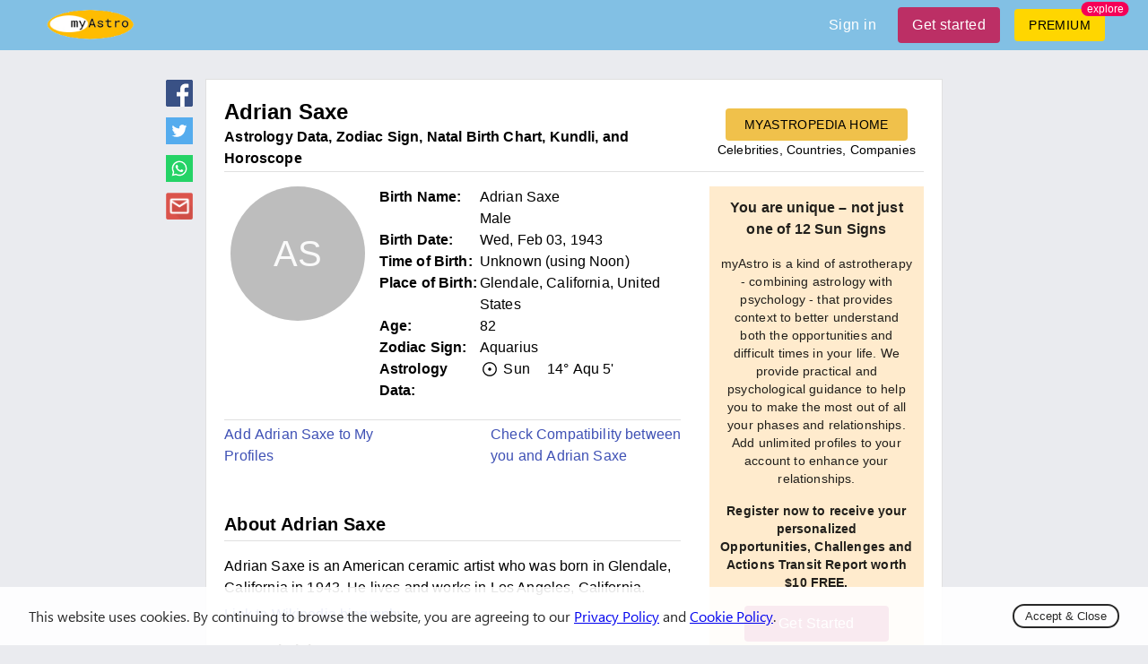

--- FILE ---
content_type: text/html; charset=utf-8
request_url: https://myastro.com/myastropedia/adrian-saxe
body_size: 25208
content:
<!DOCTYPE html>
  <html lang="en" class="notranslate" translate="no">
    <head>
      <meta charset="utf-8"/>
    <meta name="viewport" content="width=device-width,initial-scale=1,shrink-to-fit=no">
    <script>
        window.dataLayer = window.dataLayer || [];
        function gtag() {
            dataLayer.push(arguments);
        }
        gtag('js', new Date());
        gtag('config', 'UA-1374490-2');
    </script>
    
    <link rel="shortcut icon" href="/logo.ico"/>
    
<!--    <link rel="preload" href="https://fonts.googleapis.com/css2?family=Manrope&display=swap" as="style" onload="this.onload=null;this.rel='stylesheet'">-->
<!--    <noscript><link rel="stylesheet" href="https://fonts.googleapis.com/css2?family=Manrope&display=swap"></noscript>-->

    <link rel="preload" href="/fonts/stylesheet.css" as="style" onload="this.onload=null;this.rel='stylesheet'">
    <noscript><link rel="stylesheet" href="/fonts/stylesheet.css"></noscript>
    
    <script async defer src="https://pagead2.googlesyndication.com/pagead/js/adsbygoogle.js"></script>
    <meta name="google" content="notranslate" />

    <title data-react-helmet="true">Adrian Saxe’s natal birth chart, kundli, horoscope, astrology forecast, relationships, important life phases and events — myAstropedia</title>
    <meta data-react-helmet="true" name="twitter:card" content="summary_large_image"/><meta data-react-helmet="true" name="twitter:site" content="@my__astro"/><meta data-react-helmet="true" property="og:image:type" content="image/jpeg"/><meta data-react-helmet="true" property="og:image:width" content="1200"/><meta data-react-helmet="true" property="og:image:height" content="627"/><meta data-react-helmet="true" property="fb:app_id" content="3533553550008106"/><meta data-react-helmet="true" name="og:title" content="Adrian Saxe’s natal birth chart, kundli, horoscope, astrology forecast, relationships, important life phases and events — myAstropedia"/><meta data-react-helmet="true" name="twitter:title" content="Adrian Saxe’s natal birth chart, kundli, horoscope, astrology forecast, relationships, important life phases and events — myAstropedia"/><meta data-react-helmet="true" name="description" content="Adrian Saxe&#x27;s Birth chart, kundli, astrology data and forecast, love and romance, relationship compatibility, and important life phases and events. Adrian Saxe’s birth date, time of birth and place of birth — myAstropedia."/><meta data-react-helmet="true" name="og:description" content="Adrian Saxe&#x27;s Birth chart, kundli, astrology data and forecast, love and romance, relationship compatibility, and important life phases and events. Adrian Saxe’s birth date, time of birth and place of birth — myAstropedia."/><meta data-react-helmet="true" name="twitter:description" content="Adrian Saxe&#x27;s Birth chart, kundli, astrology data and forecast, love and romance, relationship compatibility, and important life phases and events. Adrian Saxe’s birth date, time of birth and place of birth — myAstropedia."/><meta data-react-helmet="true" property="og:image" content="https://myastro-reports.nyc3.digitaloceanspaces.com/myastro/files_media/celebrities/AdrianSaxe/post_1722_900.png"/><meta data-react-helmet="true" property="twitter:image" content="https://myastro-reports.nyc3.digitaloceanspaces.com/myastro/files_media/celebrities/AdrianSaxe/post_1722_900.png"/><meta data-react-helmet="true" property="og:image:secure_url" content="https://myastro-reports.nyc3.digitaloceanspaces.com/myastro/files_media/celebrities/AdrianSaxe/post_1722_900.png"/><meta data-react-helmet="true" name="keywords" content="Adrian Saxe, Adrian Saxe&#x27;s birth chart, kundli, zodiac sign of Adrian Saxe, Adrian Saxe&#x27;s horoscope, Adrian Saxe&#x27;s astrological analysis"/><meta data-react-helmet="true" property="og:image:alt" content="Adrian Saxe&#x27;s natal birth chart, horoscope, kundli, astrology forecast, relationships, important life phases and events — myAstropedia"/>
    <link data-chunk="main" rel="preload" as="script" href="/utilities.da6d50d574c983dd6726.js">
<link data-chunk="main" rel="preload" as="script" href="/vendors.10fc888843b98f1ff4c5.js">
<link data-chunk="main" rel="preload" as="script" href="/main.10957a55436b58f5cadb.js">
<link data-chunk="components-Snackbar" rel="preload" as="script" href="/components-Snackbar.6c66bec3029bcd4b4f15.js">
<link data-chunk="components-Databank-Single" rel="preload" as="script" href="/vendors~components-Biorhythm~components-BiorhythmCompatibility~components-BirthChart~components-Data~3e407a38.4d9f147e74ae8f89a3db.js">
<link data-chunk="components-Databank-Single" rel="preload" as="script" href="/components-Databank-Relationship~components-Databank-Single.d89cd9b085d4b3bd1582.js">
<link data-chunk="components-Databank-Single" rel="preload" as="script" href="/components-Databank-Single.5e7b1f38e915d6ed55cc.js">
    <style id="jss-server-side">.mstr-MuiTypography-root {
  margin: 0;
}
.mstr-MuiTypography-body2 {
  font-size: 0.875rem;
  font-family: "Roboto", "Helvetica", "Arial", sans-serif;
  font-weight: 400;
  line-height: 1.43;
  letter-spacing: 0.01071em;
}
.mstr-MuiTypography-body1 {
  font-size: 1rem;
  font-family: "Roboto", "Helvetica", "Arial", sans-serif;
  font-weight: 400;
  line-height: 1.5;
  letter-spacing: 0.00938em;
}
.mstr-MuiTypography-caption {
  font-size: 0.75rem;
  font-family: "Roboto", "Helvetica", "Arial", sans-serif;
  font-weight: 400;
  line-height: 1.66;
  letter-spacing: 0.03333em;
}
.mstr-MuiTypography-button {
  font-size: 0.875rem;
  font-family: "Roboto", "Helvetica", "Arial", sans-serif;
  font-weight: 500;
  line-height: 1.75;
  letter-spacing: 0.02857em;
  text-transform: uppercase;
}
.mstr-MuiTypography-h1 {
  font-size: 6rem;
  font-family: "Roboto", "Helvetica", "Arial", sans-serif;
  font-weight: 300;
  line-height: 1.167;
  letter-spacing: -0.01562em;
}
.mstr-MuiTypography-h2 {
  font-size: 3.75rem;
  font-family: "Roboto", "Helvetica", "Arial", sans-serif;
  font-weight: 300;
  line-height: 1.2;
  letter-spacing: -0.00833em;
}
.mstr-MuiTypography-h3 {
  font-size: 3rem;
  font-family: "Roboto", "Helvetica", "Arial", sans-serif;
  font-weight: 400;
  line-height: 1.167;
  letter-spacing: 0em;
}
.mstr-MuiTypography-h4 {
  font-size: 2.125rem;
  font-family: "Roboto", "Helvetica", "Arial", sans-serif;
  font-weight: 400;
  line-height: 1.235;
  letter-spacing: 0.00735em;
}
.mstr-MuiTypography-h5 {
  font-size: 1.5rem;
  font-family: "Roboto", "Helvetica", "Arial", sans-serif;
  font-weight: 400;
  line-height: 1.334;
  letter-spacing: 0em;
}
.mstr-MuiTypography-h6 {
  font-size: 1.25rem;
  font-family: "Roboto", "Helvetica", "Arial", sans-serif;
  font-weight: 500;
  line-height: 1.6;
  letter-spacing: 0.0075em;
}
.mstr-MuiTypography-subtitle1 {
  font-size: 1rem;
  font-family: "Roboto", "Helvetica", "Arial", sans-serif;
  font-weight: 400;
  line-height: 1.75;
  letter-spacing: 0.00938em;
}
.mstr-MuiTypography-subtitle2 {
  font-size: 0.875rem;
  font-family: "Roboto", "Helvetica", "Arial", sans-serif;
  font-weight: 500;
  line-height: 1.57;
  letter-spacing: 0.00714em;
}
.mstr-MuiTypography-overline {
  font-size: 0.75rem;
  font-family: "Roboto", "Helvetica", "Arial", sans-serif;
  font-weight: 400;
  line-height: 2.66;
  letter-spacing: 0.08333em;
  text-transform: uppercase;
}
.mstr-MuiTypography-srOnly {
  width: 1px;
  height: 1px;
  overflow: hidden;
  position: absolute;
}
.mstr-MuiTypography-alignLeft {
  text-align: left;
}
.mstr-MuiTypography-alignCenter {
  text-align: center;
}
.mstr-MuiTypography-alignRight {
  text-align: right;
}
.mstr-MuiTypography-alignJustify {
  text-align: justify;
}
.mstr-MuiTypography-noWrap {
  overflow: hidden;
  white-space: nowrap;
  text-overflow: ellipsis;
}
.mstr-MuiTypography-gutterBottom {
  margin-bottom: 0.35em;
}
.mstr-MuiTypography-paragraph {
  margin-bottom: 16px;
}
.mstr-MuiTypography-colorInherit {
  color: inherit;
}
.mstr-MuiTypography-colorPrimary {
  color: #3f51b5;
}
.mstr-MuiTypography-colorSecondary {
  color: #f50057;
}
.mstr-MuiTypography-colorTextPrimary {
  color: rgba(0, 0, 0, 0.87);
}
.mstr-MuiTypography-colorTextSecondary {
  color: rgba(0, 0, 0, 0.54);
}
.mstr-MuiTypography-colorError {
  color: #f44336;
}
.mstr-MuiTypography-displayInline {
  display: inline;
}
.mstr-MuiTypography-displayBlock {
  display: block;
}
.mstr-MuiGrid-container {
  width: 100%;
  display: flex;
  flex-wrap: wrap;
  box-sizing: border-box;
}
.mstr-MuiGrid-item {
  margin: 0;
  box-sizing: border-box;
}
.mstr-MuiGrid-zeroMinWidth {
  min-width: 0;
}
.mstr-MuiGrid-direction-xs-column {
  flex-direction: column;
}
.mstr-MuiGrid-direction-xs-column-reverse {
  flex-direction: column-reverse;
}
.mstr-MuiGrid-direction-xs-row-reverse {
  flex-direction: row-reverse;
}
.mstr-MuiGrid-wrap-xs-nowrap {
  flex-wrap: nowrap;
}
.mstr-MuiGrid-wrap-xs-wrap-reverse {
  flex-wrap: wrap-reverse;
}
.mstr-MuiGrid-align-items-xs-center {
  align-items: center;
}
.mstr-MuiGrid-align-items-xs-flex-start {
  align-items: flex-start;
}
.mstr-MuiGrid-align-items-xs-flex-end {
  align-items: flex-end;
}
.mstr-MuiGrid-align-items-xs-baseline {
  align-items: baseline;
}
.mstr-MuiGrid-align-content-xs-center {
  align-content: center;
}
.mstr-MuiGrid-align-content-xs-flex-start {
  align-content: flex-start;
}
.mstr-MuiGrid-align-content-xs-flex-end {
  align-content: flex-end;
}
.mstr-MuiGrid-align-content-xs-space-between {
  align-content: space-between;
}
.mstr-MuiGrid-align-content-xs-space-around {
  align-content: space-around;
}
.mstr-MuiGrid-justify-content-xs-center {
  justify-content: center;
}
.mstr-MuiGrid-justify-content-xs-flex-end {
  justify-content: flex-end;
}
.mstr-MuiGrid-justify-content-xs-space-between {
  justify-content: space-between;
}
.mstr-MuiGrid-justify-content-xs-space-around {
  justify-content: space-around;
}
.mstr-MuiGrid-justify-content-xs-space-evenly {
  justify-content: space-evenly;
}
.mstr-MuiGrid-spacing-xs-1 {
  width: calc(100% + 8px);
  margin: -4px;
}
.mstr-MuiGrid-spacing-xs-1 > .mstr-MuiGrid-item {
  padding: 4px;
}
.mstr-MuiGrid-spacing-xs-2 {
  width: calc(100% + 16px);
  margin: -8px;
}
.mstr-MuiGrid-spacing-xs-2 > .mstr-MuiGrid-item {
  padding: 8px;
}
.mstr-MuiGrid-spacing-xs-3 {
  width: calc(100% + 24px);
  margin: -12px;
}
.mstr-MuiGrid-spacing-xs-3 > .mstr-MuiGrid-item {
  padding: 12px;
}
.mstr-MuiGrid-spacing-xs-4 {
  width: calc(100% + 32px);
  margin: -16px;
}
.mstr-MuiGrid-spacing-xs-4 > .mstr-MuiGrid-item {
  padding: 16px;
}
.mstr-MuiGrid-spacing-xs-5 {
  width: calc(100% + 40px);
  margin: -20px;
}
.mstr-MuiGrid-spacing-xs-5 > .mstr-MuiGrid-item {
  padding: 20px;
}
.mstr-MuiGrid-spacing-xs-6 {
  width: calc(100% + 48px);
  margin: -24px;
}
.mstr-MuiGrid-spacing-xs-6 > .mstr-MuiGrid-item {
  padding: 24px;
}
.mstr-MuiGrid-spacing-xs-7 {
  width: calc(100% + 56px);
  margin: -28px;
}
.mstr-MuiGrid-spacing-xs-7 > .mstr-MuiGrid-item {
  padding: 28px;
}
.mstr-MuiGrid-spacing-xs-8 {
  width: calc(100% + 64px);
  margin: -32px;
}
.mstr-MuiGrid-spacing-xs-8 > .mstr-MuiGrid-item {
  padding: 32px;
}
.mstr-MuiGrid-spacing-xs-9 {
  width: calc(100% + 72px);
  margin: -36px;
}
.mstr-MuiGrid-spacing-xs-9 > .mstr-MuiGrid-item {
  padding: 36px;
}
.mstr-MuiGrid-spacing-xs-10 {
  width: calc(100% + 80px);
  margin: -40px;
}
.mstr-MuiGrid-spacing-xs-10 > .mstr-MuiGrid-item {
  padding: 40px;
}
.mstr-MuiGrid-grid-xs-auto {
  flex-grow: 0;
  max-width: none;
  flex-basis: auto;
}
.mstr-MuiGrid-grid-xs-true {
  flex-grow: 1;
  max-width: 100%;
  flex-basis: 0;
}
.mstr-MuiGrid-grid-xs-1 {
  flex-grow: 0;
  max-width: 8.333333%;
  flex-basis: 8.333333%;
}
.mstr-MuiGrid-grid-xs-2 {
  flex-grow: 0;
  max-width: 16.666667%;
  flex-basis: 16.666667%;
}
.mstr-MuiGrid-grid-xs-3 {
  flex-grow: 0;
  max-width: 25%;
  flex-basis: 25%;
}
.mstr-MuiGrid-grid-xs-4 {
  flex-grow: 0;
  max-width: 33.333333%;
  flex-basis: 33.333333%;
}
.mstr-MuiGrid-grid-xs-5 {
  flex-grow: 0;
  max-width: 41.666667%;
  flex-basis: 41.666667%;
}
.mstr-MuiGrid-grid-xs-6 {
  flex-grow: 0;
  max-width: 50%;
  flex-basis: 50%;
}
.mstr-MuiGrid-grid-xs-7 {
  flex-grow: 0;
  max-width: 58.333333%;
  flex-basis: 58.333333%;
}
.mstr-MuiGrid-grid-xs-8 {
  flex-grow: 0;
  max-width: 66.666667%;
  flex-basis: 66.666667%;
}
.mstr-MuiGrid-grid-xs-9 {
  flex-grow: 0;
  max-width: 75%;
  flex-basis: 75%;
}
.mstr-MuiGrid-grid-xs-10 {
  flex-grow: 0;
  max-width: 83.333333%;
  flex-basis: 83.333333%;
}
.mstr-MuiGrid-grid-xs-11 {
  flex-grow: 0;
  max-width: 91.666667%;
  flex-basis: 91.666667%;
}
.mstr-MuiGrid-grid-xs-12 {
  flex-grow: 0;
  max-width: 100%;
  flex-basis: 100%;
}
@media (min-width:600px) {
  .mstr-MuiGrid-grid-sm-auto {
    flex-grow: 0;
    max-width: none;
    flex-basis: auto;
  }
  .mstr-MuiGrid-grid-sm-true {
    flex-grow: 1;
    max-width: 100%;
    flex-basis: 0;
  }
  .mstr-MuiGrid-grid-sm-1 {
    flex-grow: 0;
    max-width: 8.333333%;
    flex-basis: 8.333333%;
  }
  .mstr-MuiGrid-grid-sm-2 {
    flex-grow: 0;
    max-width: 16.666667%;
    flex-basis: 16.666667%;
  }
  .mstr-MuiGrid-grid-sm-3 {
    flex-grow: 0;
    max-width: 25%;
    flex-basis: 25%;
  }
  .mstr-MuiGrid-grid-sm-4 {
    flex-grow: 0;
    max-width: 33.333333%;
    flex-basis: 33.333333%;
  }
  .mstr-MuiGrid-grid-sm-5 {
    flex-grow: 0;
    max-width: 41.666667%;
    flex-basis: 41.666667%;
  }
  .mstr-MuiGrid-grid-sm-6 {
    flex-grow: 0;
    max-width: 50%;
    flex-basis: 50%;
  }
  .mstr-MuiGrid-grid-sm-7 {
    flex-grow: 0;
    max-width: 58.333333%;
    flex-basis: 58.333333%;
  }
  .mstr-MuiGrid-grid-sm-8 {
    flex-grow: 0;
    max-width: 66.666667%;
    flex-basis: 66.666667%;
  }
  .mstr-MuiGrid-grid-sm-9 {
    flex-grow: 0;
    max-width: 75%;
    flex-basis: 75%;
  }
  .mstr-MuiGrid-grid-sm-10 {
    flex-grow: 0;
    max-width: 83.333333%;
    flex-basis: 83.333333%;
  }
  .mstr-MuiGrid-grid-sm-11 {
    flex-grow: 0;
    max-width: 91.666667%;
    flex-basis: 91.666667%;
  }
  .mstr-MuiGrid-grid-sm-12 {
    flex-grow: 0;
    max-width: 100%;
    flex-basis: 100%;
  }
}
@media (min-width:960px) {
  .mstr-MuiGrid-grid-md-auto {
    flex-grow: 0;
    max-width: none;
    flex-basis: auto;
  }
  .mstr-MuiGrid-grid-md-true {
    flex-grow: 1;
    max-width: 100%;
    flex-basis: 0;
  }
  .mstr-MuiGrid-grid-md-1 {
    flex-grow: 0;
    max-width: 8.333333%;
    flex-basis: 8.333333%;
  }
  .mstr-MuiGrid-grid-md-2 {
    flex-grow: 0;
    max-width: 16.666667%;
    flex-basis: 16.666667%;
  }
  .mstr-MuiGrid-grid-md-3 {
    flex-grow: 0;
    max-width: 25%;
    flex-basis: 25%;
  }
  .mstr-MuiGrid-grid-md-4 {
    flex-grow: 0;
    max-width: 33.333333%;
    flex-basis: 33.333333%;
  }
  .mstr-MuiGrid-grid-md-5 {
    flex-grow: 0;
    max-width: 41.666667%;
    flex-basis: 41.666667%;
  }
  .mstr-MuiGrid-grid-md-6 {
    flex-grow: 0;
    max-width: 50%;
    flex-basis: 50%;
  }
  .mstr-MuiGrid-grid-md-7 {
    flex-grow: 0;
    max-width: 58.333333%;
    flex-basis: 58.333333%;
  }
  .mstr-MuiGrid-grid-md-8 {
    flex-grow: 0;
    max-width: 66.666667%;
    flex-basis: 66.666667%;
  }
  .mstr-MuiGrid-grid-md-9 {
    flex-grow: 0;
    max-width: 75%;
    flex-basis: 75%;
  }
  .mstr-MuiGrid-grid-md-10 {
    flex-grow: 0;
    max-width: 83.333333%;
    flex-basis: 83.333333%;
  }
  .mstr-MuiGrid-grid-md-11 {
    flex-grow: 0;
    max-width: 91.666667%;
    flex-basis: 91.666667%;
  }
  .mstr-MuiGrid-grid-md-12 {
    flex-grow: 0;
    max-width: 100%;
    flex-basis: 100%;
  }
}
@media (min-width:1280px) {
  .mstr-MuiGrid-grid-lg-auto {
    flex-grow: 0;
    max-width: none;
    flex-basis: auto;
  }
  .mstr-MuiGrid-grid-lg-true {
    flex-grow: 1;
    max-width: 100%;
    flex-basis: 0;
  }
  .mstr-MuiGrid-grid-lg-1 {
    flex-grow: 0;
    max-width: 8.333333%;
    flex-basis: 8.333333%;
  }
  .mstr-MuiGrid-grid-lg-2 {
    flex-grow: 0;
    max-width: 16.666667%;
    flex-basis: 16.666667%;
  }
  .mstr-MuiGrid-grid-lg-3 {
    flex-grow: 0;
    max-width: 25%;
    flex-basis: 25%;
  }
  .mstr-MuiGrid-grid-lg-4 {
    flex-grow: 0;
    max-width: 33.333333%;
    flex-basis: 33.333333%;
  }
  .mstr-MuiGrid-grid-lg-5 {
    flex-grow: 0;
    max-width: 41.666667%;
    flex-basis: 41.666667%;
  }
  .mstr-MuiGrid-grid-lg-6 {
    flex-grow: 0;
    max-width: 50%;
    flex-basis: 50%;
  }
  .mstr-MuiGrid-grid-lg-7 {
    flex-grow: 0;
    max-width: 58.333333%;
    flex-basis: 58.333333%;
  }
  .mstr-MuiGrid-grid-lg-8 {
    flex-grow: 0;
    max-width: 66.666667%;
    flex-basis: 66.666667%;
  }
  .mstr-MuiGrid-grid-lg-9 {
    flex-grow: 0;
    max-width: 75%;
    flex-basis: 75%;
  }
  .mstr-MuiGrid-grid-lg-10 {
    flex-grow: 0;
    max-width: 83.333333%;
    flex-basis: 83.333333%;
  }
  .mstr-MuiGrid-grid-lg-11 {
    flex-grow: 0;
    max-width: 91.666667%;
    flex-basis: 91.666667%;
  }
  .mstr-MuiGrid-grid-lg-12 {
    flex-grow: 0;
    max-width: 100%;
    flex-basis: 100%;
  }
}
@media (min-width:1920px) {
  .mstr-MuiGrid-grid-xl-auto {
    flex-grow: 0;
    max-width: none;
    flex-basis: auto;
  }
  .mstr-MuiGrid-grid-xl-true {
    flex-grow: 1;
    max-width: 100%;
    flex-basis: 0;
  }
  .mstr-MuiGrid-grid-xl-1 {
    flex-grow: 0;
    max-width: 8.333333%;
    flex-basis: 8.333333%;
  }
  .mstr-MuiGrid-grid-xl-2 {
    flex-grow: 0;
    max-width: 16.666667%;
    flex-basis: 16.666667%;
  }
  .mstr-MuiGrid-grid-xl-3 {
    flex-grow: 0;
    max-width: 25%;
    flex-basis: 25%;
  }
  .mstr-MuiGrid-grid-xl-4 {
    flex-grow: 0;
    max-width: 33.333333%;
    flex-basis: 33.333333%;
  }
  .mstr-MuiGrid-grid-xl-5 {
    flex-grow: 0;
    max-width: 41.666667%;
    flex-basis: 41.666667%;
  }
  .mstr-MuiGrid-grid-xl-6 {
    flex-grow: 0;
    max-width: 50%;
    flex-basis: 50%;
  }
  .mstr-MuiGrid-grid-xl-7 {
    flex-grow: 0;
    max-width: 58.333333%;
    flex-basis: 58.333333%;
  }
  .mstr-MuiGrid-grid-xl-8 {
    flex-grow: 0;
    max-width: 66.666667%;
    flex-basis: 66.666667%;
  }
  .mstr-MuiGrid-grid-xl-9 {
    flex-grow: 0;
    max-width: 75%;
    flex-basis: 75%;
  }
  .mstr-MuiGrid-grid-xl-10 {
    flex-grow: 0;
    max-width: 83.333333%;
    flex-basis: 83.333333%;
  }
  .mstr-MuiGrid-grid-xl-11 {
    flex-grow: 0;
    max-width: 91.666667%;
    flex-basis: 91.666667%;
  }
  .mstr-MuiGrid-grid-xl-12 {
    flex-grow: 0;
    max-width: 100%;
    flex-basis: 100%;
  }
}
  .mstr-MuiContainer-root {
    width: 100%;
    display: block;
    box-sizing: border-box;
    margin-left: auto;
    margin-right: auto;
    padding-left: 16px;
    padding-right: 16px;
  }
@media (min-width:600px) {
  .mstr-MuiContainer-root {
    padding-left: 24px;
    padding-right: 24px;
  }
}
  .mstr-MuiContainer-disableGutters {
    padding-left: 0;
    padding-right: 0;
  }
@media (min-width:600px) {
  .mstr-MuiContainer-fixed {
    max-width: 600px;
  }
}
@media (min-width:960px) {
  .mstr-MuiContainer-fixed {
    max-width: 960px;
  }
}
@media (min-width:1280px) {
  .mstr-MuiContainer-fixed {
    max-width: 1280px;
  }
}
@media (min-width:1920px) {
  .mstr-MuiContainer-fixed {
    max-width: 1920px;
  }
}
@media (min-width:0px) {
  .mstr-MuiContainer-maxWidthXs {
    max-width: 444px;
  }
}
@media (min-width:600px) {
  .mstr-MuiContainer-maxWidthSm {
    max-width: 600px;
  }
}
@media (min-width:960px) {
  .mstr-MuiContainer-maxWidthMd {
    max-width: 960px;
  }
}
@media (min-width:1280px) {
  .mstr-MuiContainer-maxWidthLg {
    max-width: 1280px;
  }
}
@media (min-width:1920px) {
  .mstr-MuiContainer-maxWidthXl {
    max-width: 1920px;
  }
}
  .mstr-MuiSvgIcon-root {
    fill: currentColor;
    width: 1em;
    height: 1em;
    display: inline-block;
    font-size: 1.5rem;
    transition: fill 200ms cubic-bezier(0.4, 0, 0.2, 1) 0ms;
    flex-shrink: 0;
    user-select: none;
  }
  .mstr-MuiSvgIcon-colorPrimary {
    color: #3f51b5;
  }
  .mstr-MuiSvgIcon-colorSecondary {
    color: #f50057;
  }
  .mstr-MuiSvgIcon-colorAction {
    color: rgba(0, 0, 0, 0.54);
  }
  .mstr-MuiSvgIcon-colorError {
    color: #f44336;
  }
  .mstr-MuiSvgIcon-colorDisabled {
    color: rgba(0, 0, 0, 0.26);
  }
  .mstr-MuiSvgIcon-fontSizeInherit {
    font-size: inherit;
  }
  .mstr-MuiSvgIcon-fontSizeSmall {
    font-size: 1.25rem;
  }
  .mstr-MuiSvgIcon-fontSizeLarge {
    font-size: 2.1875rem;
  }
  .mstr-MuiLink-underlineNone {
    text-decoration: none;
  }
  .mstr-MuiLink-underlineHover {
    text-decoration: none;
  }
  .mstr-MuiLink-underlineHover:hover {
    text-decoration: underline;
  }
  .mstr-MuiLink-underlineAlways {
    text-decoration: underline;
  }
  .mstr-MuiLink-button {
    border: 0;
    cursor: pointer;
    margin: 0;
    outline: 0;
    padding: 0;
    position: relative;
    user-select: none;
    border-radius: 0;
    vertical-align: middle;
    -moz-appearance: none;
    background-color: transparent;
    -webkit-appearance: none;
    -webkit-tap-highlight-color: transparent;
  }
  .mstr-MuiLink-button::-moz-focus-inner {
    border-style: none;
  }
  .mstr-MuiLink-button.Mui-focusVisible {
    outline: auto;
  }
  .mstr-MuiPaper-root {
    color: rgba(0, 0, 0, 0.87);
    transition: box-shadow 300ms cubic-bezier(0.4, 0, 0.2, 1) 0ms;
    background-color: #fff;
  }
  .mstr-MuiPaper-rounded {
    border-radius: 4px;
  }
  .mstr-MuiPaper-outlined {
    border: 1px solid rgba(0, 0, 0, 0.12);
  }
  .mstr-MuiPaper-elevation0 {
    box-shadow: none;
  }
  .mstr-MuiPaper-elevation1 {
    box-shadow: 0px 2px 1px -1px rgba(0,0,0,0.2),0px 1px 1px 0px rgba(0,0,0,0.14),0px 1px 3px 0px rgba(0,0,0,0.12);
  }
  .mstr-MuiPaper-elevation2 {
    box-shadow: 0px 3px 1px -2px rgba(0,0,0,0.2),0px 2px 2px 0px rgba(0,0,0,0.14),0px 1px 5px 0px rgba(0,0,0,0.12);
  }
  .mstr-MuiPaper-elevation3 {
    box-shadow: 0px 3px 3px -2px rgba(0,0,0,0.2),0px 3px 4px 0px rgba(0,0,0,0.14),0px 1px 8px 0px rgba(0,0,0,0.12);
  }
  .mstr-MuiPaper-elevation4 {
    box-shadow: 0px 2px 4px -1px rgba(0,0,0,0.2),0px 4px 5px 0px rgba(0,0,0,0.14),0px 1px 10px 0px rgba(0,0,0,0.12);
  }
  .mstr-MuiPaper-elevation5 {
    box-shadow: 0px 3px 5px -1px rgba(0,0,0,0.2),0px 5px 8px 0px rgba(0,0,0,0.14),0px 1px 14px 0px rgba(0,0,0,0.12);
  }
  .mstr-MuiPaper-elevation6 {
    box-shadow: 0px 3px 5px -1px rgba(0,0,0,0.2),0px 6px 10px 0px rgba(0,0,0,0.14),0px 1px 18px 0px rgba(0,0,0,0.12);
  }
  .mstr-MuiPaper-elevation7 {
    box-shadow: 0px 4px 5px -2px rgba(0,0,0,0.2),0px 7px 10px 1px rgba(0,0,0,0.14),0px 2px 16px 1px rgba(0,0,0,0.12);
  }
  .mstr-MuiPaper-elevation8 {
    box-shadow: 0px 5px 5px -3px rgba(0,0,0,0.2),0px 8px 10px 1px rgba(0,0,0,0.14),0px 3px 14px 2px rgba(0,0,0,0.12);
  }
  .mstr-MuiPaper-elevation9 {
    box-shadow: 0px 5px 6px -3px rgba(0,0,0,0.2),0px 9px 12px 1px rgba(0,0,0,0.14),0px 3px 16px 2px rgba(0,0,0,0.12);
  }
  .mstr-MuiPaper-elevation10 {
    box-shadow: 0px 6px 6px -3px rgba(0,0,0,0.2),0px 10px 14px 1px rgba(0,0,0,0.14),0px 4px 18px 3px rgba(0,0,0,0.12);
  }
  .mstr-MuiPaper-elevation11 {
    box-shadow: 0px 6px 7px -4px rgba(0,0,0,0.2),0px 11px 15px 1px rgba(0,0,0,0.14),0px 4px 20px 3px rgba(0,0,0,0.12);
  }
  .mstr-MuiPaper-elevation12 {
    box-shadow: 0px 7px 8px -4px rgba(0,0,0,0.2),0px 12px 17px 2px rgba(0,0,0,0.14),0px 5px 22px 4px rgba(0,0,0,0.12);
  }
  .mstr-MuiPaper-elevation13 {
    box-shadow: 0px 7px 8px -4px rgba(0,0,0,0.2),0px 13px 19px 2px rgba(0,0,0,0.14),0px 5px 24px 4px rgba(0,0,0,0.12);
  }
  .mstr-MuiPaper-elevation14 {
    box-shadow: 0px 7px 9px -4px rgba(0,0,0,0.2),0px 14px 21px 2px rgba(0,0,0,0.14),0px 5px 26px 4px rgba(0,0,0,0.12);
  }
  .mstr-MuiPaper-elevation15 {
    box-shadow: 0px 8px 9px -5px rgba(0,0,0,0.2),0px 15px 22px 2px rgba(0,0,0,0.14),0px 6px 28px 5px rgba(0,0,0,0.12);
  }
  .mstr-MuiPaper-elevation16 {
    box-shadow: 0px 8px 10px -5px rgba(0,0,0,0.2),0px 16px 24px 2px rgba(0,0,0,0.14),0px 6px 30px 5px rgba(0,0,0,0.12);
  }
  .mstr-MuiPaper-elevation17 {
    box-shadow: 0px 8px 11px -5px rgba(0,0,0,0.2),0px 17px 26px 2px rgba(0,0,0,0.14),0px 6px 32px 5px rgba(0,0,0,0.12);
  }
  .mstr-MuiPaper-elevation18 {
    box-shadow: 0px 9px 11px -5px rgba(0,0,0,0.2),0px 18px 28px 2px rgba(0,0,0,0.14),0px 7px 34px 6px rgba(0,0,0,0.12);
  }
  .mstr-MuiPaper-elevation19 {
    box-shadow: 0px 9px 12px -6px rgba(0,0,0,0.2),0px 19px 29px 2px rgba(0,0,0,0.14),0px 7px 36px 6px rgba(0,0,0,0.12);
  }
  .mstr-MuiPaper-elevation20 {
    box-shadow: 0px 10px 13px -6px rgba(0,0,0,0.2),0px 20px 31px 3px rgba(0,0,0,0.14),0px 8px 38px 7px rgba(0,0,0,0.12);
  }
  .mstr-MuiPaper-elevation21 {
    box-shadow: 0px 10px 13px -6px rgba(0,0,0,0.2),0px 21px 33px 3px rgba(0,0,0,0.14),0px 8px 40px 7px rgba(0,0,0,0.12);
  }
  .mstr-MuiPaper-elevation22 {
    box-shadow: 0px 10px 14px -6px rgba(0,0,0,0.2),0px 22px 35px 3px rgba(0,0,0,0.14),0px 8px 42px 7px rgba(0,0,0,0.12);
  }
  .mstr-MuiPaper-elevation23 {
    box-shadow: 0px 11px 14px -7px rgba(0,0,0,0.2),0px 23px 36px 3px rgba(0,0,0,0.14),0px 9px 44px 8px rgba(0,0,0,0.12);
  }
  .mstr-MuiPaper-elevation24 {
    box-shadow: 0px 11px 15px -7px rgba(0,0,0,0.2),0px 24px 38px 3px rgba(0,0,0,0.14),0px 9px 46px 8px rgba(0,0,0,0.12);
  }

  .mstr-24 {  }
  .mstr-25 {
    border: 1px solid rgba(0, 0, 0, 0.12);
    padding: 20px;
  }
  .mstr-69 {
    padding: 12px;
  }
  .mstr-70 {
    padding: 12px;
  }
  .mstr-71 {
    margin-top: 12px;
  }
  .mstr-MuiButtonBase-root {
    color: inherit;
    border: 0;
    cursor: pointer;
    margin: 0;
    display: inline-flex;
    outline: 0;
    padding: 0;
    position: relative;
    align-items: center;
    user-select: none;
    border-radius: 0;
    vertical-align: middle;
    -moz-appearance: none;
    justify-content: center;
    text-decoration: none;
    background-color: transparent;
    -webkit-appearance: none;
    -webkit-tap-highlight-color: transparent;
  }
  .mstr-MuiButtonBase-root::-moz-focus-inner {
    border-style: none;
  }
  .mstr-MuiButtonBase-root.Mui-disabled {
    cursor: default;
    pointer-events: none;
  }
@media print {
  .mstr-MuiButtonBase-root {
    color-adjust: exact;
  }
}
  .mstr-MuiButton-root {
    color: rgba(0, 0, 0, 0.87);
    padding: 6px 16px;
    font-size: 0.875rem;
    min-width: 64px;
    box-sizing: border-box;
    transition: background-color 250ms cubic-bezier(0.4, 0, 0.2, 1) 0ms,box-shadow 250ms cubic-bezier(0.4, 0, 0.2, 1) 0ms,border 250ms cubic-bezier(0.4, 0, 0.2, 1) 0ms;
    font-family: "Roboto", "Helvetica", "Arial", sans-serif;
    font-weight: 500;
    line-height: 1.75;
    border-radius: 4px;
    letter-spacing: 0.02857em;
    text-transform: uppercase;
  }
  .mstr-MuiButton-root:hover {
    text-decoration: none;
    background-color: rgba(0, 0, 0, 0.04);
  }
  .mstr-MuiButton-root.Mui-disabled {
    color: rgba(0, 0, 0, 0.26);
  }
@media (hover: none) {
  .mstr-MuiButton-root:hover {
    background-color: transparent;
  }
}
  .mstr-MuiButton-root:hover.Mui-disabled {
    background-color: transparent;
  }
  .mstr-MuiButton-label {
    width: 100%;
    display: inherit;
    align-items: inherit;
    justify-content: inherit;
  }
  .mstr-MuiButton-text {
    padding: 6px 8px;
  }
  .mstr-MuiButton-textPrimary {
    color: #3f51b5;
  }
  .mstr-MuiButton-textPrimary:hover {
    background-color: rgba(63, 81, 181, 0.04);
  }
@media (hover: none) {
  .mstr-MuiButton-textPrimary:hover {
    background-color: transparent;
  }
}
  .mstr-MuiButton-textSecondary {
    color: #f50057;
  }
  .mstr-MuiButton-textSecondary:hover {
    background-color: rgba(245, 0, 87, 0.04);
  }
@media (hover: none) {
  .mstr-MuiButton-textSecondary:hover {
    background-color: transparent;
  }
}
  .mstr-MuiButton-outlined {
    border: 1px solid rgba(0, 0, 0, 0.23);
    padding: 5px 15px;
  }
  .mstr-MuiButton-outlined.Mui-disabled {
    border: 1px solid rgba(0, 0, 0, 0.12);
  }
  .mstr-MuiButton-outlinedPrimary {
    color: #3f51b5;
    border: 1px solid rgba(63, 81, 181, 0.5);
  }
  .mstr-MuiButton-outlinedPrimary:hover {
    border: 1px solid #3f51b5;
    background-color: rgba(63, 81, 181, 0.04);
  }
@media (hover: none) {
  .mstr-MuiButton-outlinedPrimary:hover {
    background-color: transparent;
  }
}
  .mstr-MuiButton-outlinedSecondary {
    color: #f50057;
    border: 1px solid rgba(245, 0, 87, 0.5);
  }
  .mstr-MuiButton-outlinedSecondary:hover {
    border: 1px solid #f50057;
    background-color: rgba(245, 0, 87, 0.04);
  }
  .mstr-MuiButton-outlinedSecondary.Mui-disabled {
    border: 1px solid rgba(0, 0, 0, 0.26);
  }
@media (hover: none) {
  .mstr-MuiButton-outlinedSecondary:hover {
    background-color: transparent;
  }
}
  .mstr-MuiButton-contained {
    color: rgba(0, 0, 0, 0.87);
    box-shadow: 0px 3px 1px -2px rgba(0,0,0,0.2),0px 2px 2px 0px rgba(0,0,0,0.14),0px 1px 5px 0px rgba(0,0,0,0.12);
    background-color: #e0e0e0;
  }
  .mstr-MuiButton-contained:hover {
    box-shadow: 0px 2px 4px -1px rgba(0,0,0,0.2),0px 4px 5px 0px rgba(0,0,0,0.14),0px 1px 10px 0px rgba(0,0,0,0.12);
    background-color: #d5d5d5;
  }
  .mstr-MuiButton-contained.Mui-focusVisible {
    box-shadow: 0px 3px 5px -1px rgba(0,0,0,0.2),0px 6px 10px 0px rgba(0,0,0,0.14),0px 1px 18px 0px rgba(0,0,0,0.12);
  }
  .mstr-MuiButton-contained:active {
    box-shadow: 0px 5px 5px -3px rgba(0,0,0,0.2),0px 8px 10px 1px rgba(0,0,0,0.14),0px 3px 14px 2px rgba(0,0,0,0.12);
  }
  .mstr-MuiButton-contained.Mui-disabled {
    color: rgba(0, 0, 0, 0.26);
    box-shadow: none;
    background-color: rgba(0, 0, 0, 0.12);
  }
@media (hover: none) {
  .mstr-MuiButton-contained:hover {
    box-shadow: 0px 3px 1px -2px rgba(0,0,0,0.2),0px 2px 2px 0px rgba(0,0,0,0.14),0px 1px 5px 0px rgba(0,0,0,0.12);
    background-color: #e0e0e0;
  }
}
  .mstr-MuiButton-contained:hover.Mui-disabled {
    background-color: rgba(0, 0, 0, 0.12);
  }
  .mstr-MuiButton-containedPrimary {
    color: #fff;
    background-color: #3f51b5;
  }
  .mstr-MuiButton-containedPrimary:hover {
    background-color: #303f9f;
  }
@media (hover: none) {
  .mstr-MuiButton-containedPrimary:hover {
    background-color: #3f51b5;
  }
}
  .mstr-MuiButton-containedSecondary {
    color: #fff;
    background-color: #f50057;
  }
  .mstr-MuiButton-containedSecondary:hover {
    background-color: #c51162;
  }
@media (hover: none) {
  .mstr-MuiButton-containedSecondary:hover {
    background-color: #f50057;
  }
}
  .mstr-MuiButton-disableElevation {
    box-shadow: none;
  }
  .mstr-MuiButton-disableElevation:hover {
    box-shadow: none;
  }
  .mstr-MuiButton-disableElevation.Mui-focusVisible {
    box-shadow: none;
  }
  .mstr-MuiButton-disableElevation:active {
    box-shadow: none;
  }
  .mstr-MuiButton-disableElevation.Mui-disabled {
    box-shadow: none;
  }
  .mstr-MuiButton-colorInherit {
    color: inherit;
    border-color: currentColor;
  }
  .mstr-MuiButton-textSizeSmall {
    padding: 4px 5px;
    font-size: 0.8125rem;
  }
  .mstr-MuiButton-textSizeLarge {
    padding: 8px 11px;
    font-size: 0.9375rem;
  }
  .mstr-MuiButton-outlinedSizeSmall {
    padding: 3px 9px;
    font-size: 0.8125rem;
  }
  .mstr-MuiButton-outlinedSizeLarge {
    padding: 7px 21px;
    font-size: 0.9375rem;
  }
  .mstr-MuiButton-containedSizeSmall {
    padding: 4px 10px;
    font-size: 0.8125rem;
  }
  .mstr-MuiButton-containedSizeLarge {
    padding: 8px 22px;
    font-size: 0.9375rem;
  }
  .mstr-MuiButton-fullWidth {
    width: 100%;
  }
  .mstr-MuiButton-startIcon {
    display: inherit;
    margin-left: -4px;
    margin-right: 8px;
  }
  .mstr-MuiButton-startIcon.mstr-MuiButton-iconSizeSmall {
    margin-left: -2px;
  }
  .mstr-MuiButton-endIcon {
    display: inherit;
    margin-left: 8px;
    margin-right: -4px;
  }
  .mstr-MuiButton-endIcon.mstr-MuiButton-iconSizeSmall {
    margin-right: -2px;
  }
  .mstr-MuiButton-iconSizeSmall > *:first-child {
    font-size: 18px;
  }
  .mstr-MuiButton-iconSizeMedium > *:first-child {
    font-size: 20px;
  }
  .mstr-MuiButton-iconSizeLarge > *:first-child {
    font-size: 22px;
  }
  .mstr-53 {
    color: #000000;
    background-color: #f0c14b;
  }
  .mstr-53:hover {
    background-color: #c89800;
  }
  .mstr-54 {
    color: #000000;
    background-color: #ffd600;
  }
  .mstr-54:hover {
    background-color: #c7a500;
  }
  .mstr-23 {
    font-size: 16px;
    text-transform: none;
    background-color: #BC2F65;
  }
  .mstr-23:hover {
    background-color: #87003b;
  }
@media print {
  .mstr-MuiDialog-root {
    position: absolute !important;
  }
}
  .mstr-MuiDialog-scrollPaper {
    display: flex;
    align-items: center;
    justify-content: center;
  }
  .mstr-MuiDialog-scrollBody {
    overflow-x: hidden;
    overflow-y: auto;
    text-align: center;
  }
  .mstr-MuiDialog-scrollBody:after {
    width: 0;
    height: 100%;
    content: "";
    display: inline-block;
    vertical-align: middle;
  }
  .mstr-MuiDialog-container {
    height: 100%;
    outline: 0;
  }
@media print {
  .mstr-MuiDialog-container {
    height: auto;
  }
}
  .mstr-MuiDialog-paper {
    margin: 32px;
    position: relative;
    overflow-y: auto;
  }
@media print {
  .mstr-MuiDialog-paper {
    box-shadow: none;
    overflow-y: visible;
  }
}
  .mstr-MuiDialog-paperScrollPaper {
    display: flex;
    max-height: calc(100% - 64px);
    flex-direction: column;
  }
  .mstr-MuiDialog-paperScrollBody {
    display: inline-block;
    text-align: left;
    vertical-align: middle;
  }
  .mstr-MuiDialog-paperWidthFalse {
    max-width: calc(100% - 64px);
  }
  .mstr-MuiDialog-paperWidthXs {
    max-width: 444px;
  }
@media (max-width:507.95px) {
  .mstr-MuiDialog-paperWidthXs.mstr-MuiDialog-paperScrollBody {
    max-width: calc(100% - 64px);
  }
}
  .mstr-MuiDialog-paperWidthSm {
    max-width: 600px;
  }
@media (max-width:663.95px) {
  .mstr-MuiDialog-paperWidthSm.mstr-MuiDialog-paperScrollBody {
    max-width: calc(100% - 64px);
  }
}
  .mstr-MuiDialog-paperWidthMd {
    max-width: 960px;
  }
@media (max-width:1023.95px) {
  .mstr-MuiDialog-paperWidthMd.mstr-MuiDialog-paperScrollBody {
    max-width: calc(100% - 64px);
  }
}
  .mstr-MuiDialog-paperWidthLg {
    max-width: 1280px;
  }
@media (max-width:1343.95px) {
  .mstr-MuiDialog-paperWidthLg.mstr-MuiDialog-paperScrollBody {
    max-width: calc(100% - 64px);
  }
}
  .mstr-MuiDialog-paperWidthXl {
    max-width: 1920px;
  }
@media (max-width:1983.95px) {
  .mstr-MuiDialog-paperWidthXl.mstr-MuiDialog-paperScrollBody {
    max-width: calc(100% - 64px);
  }
}
  .mstr-MuiDialog-paperFullWidth {
    width: calc(100% - 64px);
  }
  .mstr-MuiDialog-paperFullScreen {
    width: 100%;
    height: 100%;
    margin: 0;
    max-width: 100%;
    max-height: none;
    border-radius: 0;
  }
  .mstr-MuiDialog-paperFullScreen.mstr-MuiDialog-paperScrollBody {
    margin: 0;
    max-width: 100%;
  }
  .mstr-MuiDivider-root {
    border: none;
    height: 1px;
    margin: 0;
    flex-shrink: 0;
    background-color: rgba(0, 0, 0, 0.12);
  }
  .mstr-MuiDivider-absolute {
    left: 0;
    width: 100%;
    bottom: 0;
    position: absolute;
  }
  .mstr-MuiDivider-inset {
    margin-left: 72px;
  }
  .mstr-MuiDivider-light {
    background-color: rgba(0, 0, 0, 0.08);
  }
  .mstr-MuiDivider-middle {
    margin-left: 16px;
    margin-right: 16px;
  }
  .mstr-MuiDivider-vertical {
    width: 1px;
    height: 100%;
  }
  .mstr-MuiDivider-flexItem {
    height: auto;
    align-self: stretch;
  }
  .mstr-MuiIconButton-root {
    flex: 0 0 auto;
    color: rgba(0, 0, 0, 0.54);
    padding: 12px;
    overflow: visible;
    font-size: 1.5rem;
    text-align: center;
    transition: background-color 150ms cubic-bezier(0.4, 0, 0.2, 1) 0ms;
    border-radius: 50%;
  }
  .mstr-MuiIconButton-root:hover {
    background-color: rgba(0, 0, 0, 0.04);
  }
  .mstr-MuiIconButton-root.Mui-disabled {
    color: rgba(0, 0, 0, 0.26);
    background-color: transparent;
  }
@media (hover: none) {
  .mstr-MuiIconButton-root:hover {
    background-color: transparent;
  }
}
  .mstr-MuiIconButton-edgeStart {
    margin-left: -12px;
  }
  .mstr-MuiIconButton-sizeSmall.mstr-MuiIconButton-edgeStart {
    margin-left: -3px;
  }
  .mstr-MuiIconButton-edgeEnd {
    margin-right: -12px;
  }
  .mstr-MuiIconButton-sizeSmall.mstr-MuiIconButton-edgeEnd {
    margin-right: -3px;
  }
  .mstr-MuiIconButton-colorInherit {
    color: inherit;
  }
  .mstr-MuiIconButton-colorPrimary {
    color: #3f51b5;
  }
  .mstr-MuiIconButton-colorPrimary:hover {
    background-color: rgba(63, 81, 181, 0.04);
  }
@media (hover: none) {
  .mstr-MuiIconButton-colorPrimary:hover {
    background-color: transparent;
  }
}
  .mstr-MuiIconButton-colorSecondary {
    color: #f50057;
  }
  .mstr-MuiIconButton-colorSecondary:hover {
    background-color: rgba(245, 0, 87, 0.04);
  }
@media (hover: none) {
  .mstr-MuiIconButton-colorSecondary:hover {
    background-color: transparent;
  }
}
  .mstr-MuiIconButton-sizeSmall {
    padding: 3px;
    font-size: 1.125rem;
  }
  .mstr-MuiIconButton-label {
    width: 100%;
    display: flex;
    align-items: inherit;
    justify-content: inherit;
  }
  .mstr-MuiCard-root {
    overflow: hidden;
  }
  .mstr-MuiCardContent-root {
    padding: 16px;
  }
  .mstr-MuiCardContent-root:last-child {
    padding-bottom: 24px;
  }
  .mstr-3 {
    margin: 0;
    max-height: 100%;
  }
  .mstr-4 {
    min-width: 200px;
    min-height: 670px;
    padding-top: 2em;
  }
@media (max-width:599.95px) {
  .mstr-4 {
    max-height: 100px;
    min-height: 640px;
  }
}
@media (min-width:600px) {
  .mstr-4 {
    padding-bottom: 4em;
  }
}
  .mstr-MuiAvatar-root {
    width: 40px;
    height: 40px;
    display: flex;
    overflow: hidden;
    position: relative;
    font-size: 1.25rem;
    align-items: center;
    flex-shrink: 0;
    font-family: "Roboto", "Helvetica", "Arial", sans-serif;
    line-height: 1;
    user-select: none;
    border-radius: 50%;
    justify-content: center;
  }
  .mstr-MuiAvatar-colorDefault {
    color: #fafafa;
    background-color: #bdbdbd;
  }
  .mstr-MuiAvatar-rounded {
    border-radius: 4px;
  }
  .mstr-MuiAvatar-square {
    border-radius: 0;
  }
  .mstr-MuiAvatar-img {
    color: transparent;
    width: 100%;
    height: 100%;
    object-fit: cover;
    text-align: center;
    text-indent: 10000px;
  }
  .mstr-MuiAvatar-fallback {
    width: 75%;
    height: 75%;
  }
@media (min-width:0px) and (max-width:599.95px) {
  .mstr-38 {
    display: none;
  }
}
@media (min-width:0px) {
  .mstr-39 {
    display: none;
  }
}
@media (max-width:599.95px) {
  .mstr-40 {
    display: none;
  }
}
@media (min-width:600px) and (max-width:959.95px) {
  .mstr-41 {
    display: none;
  }
}
@media (min-width:600px) {
  .mstr-42 {
    display: none;
  }
}
@media (max-width:959.95px) {
  .mstr-43 {
    display: none;
  }
}
@media (min-width:960px) and (max-width:1279.95px) {
  .mstr-44 {
    display: none;
  }
}
@media (min-width:960px) {
  .mstr-45 {
    display: none;
  }
}
@media (max-width:1279.95px) {
  .mstr-46 {
    display: none;
  }
}
@media (min-width:1280px) and (max-width:1919.95px) {
  .mstr-47 {
    display: none;
  }
}
@media (min-width:1280px) {
  .mstr-48 {
    display: none;
  }
}
@media (max-width:1919.95px) {
  .mstr-49 {
    display: none;
  }
}
@media (min-width:1920px) {
  .mstr-50 {
    display: none;
  }
}
@media (min-width:1920px) {
  .mstr-51 {
    display: none;
  }
}
@media (min-width:0px) {
  .mstr-52 {
    display: none;
  }
}
  .mstr-21 {
    color: white;
    height: 65px;
    background-color: black;
  }
@media (max-width:1279.95px) {
  .mstr-21 {
    padding: 0 1em 0.2em;
  }
}
  .mstr-22 {
    display: flex;
    min-height: 60px;
    align-items: center;
    flex-direction: column;
    justify-content: center;
  }
  .mstr-15 {
    width: 100%;
    height: 45px;
    display: none;
  }
  .mstr-16 {
    height: 16px;
  }
  .mstr-17 {
    max-height: 130px;
    margin-bottom: 2em;
    background-color: #82c0e4;
  }
@media (max-width:1279.95px) {
  .mstr-17 {
    padding: 0 1em 0.2em;
  }
}
@media (max-width:599.95px) {
  .mstr-17 {
    padding: 0 0 0.2em;
  }
}
  .mstr-18 {
    top: 0;
    padding: 0;
    z-index: 1200;
    position: fixed;
    max-height: 80px;
  }
  .mstr-19 {
    padding: 0;
  }
  .mstr-20 {
    color: white;
    font-size: 16px;
    text-transform: none;
  }
  .mstr-1 {
    height: 100%;
    display: flex;
    min-height: 100vh;
    flex-direction: column;
  }
  .mstr-2 {
    flex: 1 0 auto;
  }
  .mstr-55 {
    font-weight: bold;
  }
@media (min-width:960px) {
  .mstr-56 {
    padding-left: 8px;
  }
}
@media (min-width:600px) and (max-width:959.95px) {
  .mstr-57 {
    width: 90%;
    height: 65%;
  }
}
@media (min-width:960px) {
  .mstr-57 {
    width: 90%;
    height: 80%;
  }
}
@media (max-width:599.95px) {
  .mstr-57 {
    width: 60%;
    height: 100%;
  }
}
  .mstr-58 {
    width: 150px;
    height: 150px;
  }
@media (max-width:599.95px) {
  .mstr-58 {
    margin-bottom: 1em;
  }
}
  .mstr-58 p {
    font-size: 40px;
  }
@media (min-width:1280px) {
  .mstr-59 {
    padding-left: 4px;
  }
}
  .mstr-32 {
    padding: 0px 16px 16px;
    background-color: #70a7cc;
  }
  .mstr-33 {
    color: white;
  }
  .mstr-34 {
    margin-bottom: 16px;
    background-color: white;
  }
  .mstr-35 {
    padding: 16px;
    min-height: 150px;
    background-color: #e1f3ff;
  }
@media (min-width:600px) {
  .mstr-35 {
    min-width: 400px;
  }
}
@media (max-width:599.95px) {
  .mstr-35 {
    min-width: 200px;
  }
}
  .mstr-36 {
    height: 25px;
    background-color: white;
  }
  .mstr-37 {
    background-color: white;
  }
  .mstr-37::placeholder {
    color: white;
  }
  .mstr-26 {
    top: 0;
    left: -45px;
    position: absolute;
  }
  .mstr-27 {
    margin-bottom: 1em;
  }
  .mstr-28 {
    position: fixed;
  }
  .mstr-29 {
    border: 1px solid rgba(0, 0, 0, 0.23);
    padding: 0;
    max-width: 400px;
    min-height: 172px;
  }
  .mstr-30 {
    width: 30px;
    height: 30px;
  }
  .mstr-31 {
    top: 0;
  }
  .mstr-62 {
    background-color: transparent;
  }
  .mstr-63 {
    padding: 0.5em;
    margin-bottom: 1em;
    background-color: transparent;
  }
  .mstr-63 img {
    width: 30px;
  }
  .mstr-64 {
    margin-bottom: 1.5em;
    background-color: blanchedalmond;
  }
  .mstr-65 {
    margin-bottom: 1.5em;
    background-color: rgb(204, 255, 255);
  }
  .mstr-65 p:first-of-type {
    font-weight: bold;
  }
  .mstr-66 {
    padding-top: 8px;
  }
  .mstr-67 {
    float: left;
    margin: 4px 1em 4px 0;
  }
  .mstr-68 {
    font-weight: bold;
  }
  .mstr-MuiCollapse-root {
    height: 0;
    overflow: hidden;
    transition: height 300ms cubic-bezier(0.4, 0, 0.2, 1) 0ms;
  }
  .mstr-MuiCollapse-entered {
    height: auto;
    overflow: visible;
  }
  .mstr-MuiCollapse-hidden {
    visibility: hidden;
  }
  .mstr-MuiCollapse-wrapper {
    display: flex;
  }
  .mstr-MuiCollapse-wrapperInner {
    width: 100%;
  }
  .mstr-MuiAccordion-root {
    position: relative;
    transition: margin 150ms cubic-bezier(0.4, 0, 0.2, 1) 0ms;
  }
  .mstr-MuiAccordion-root:before {
    top: -1px;
    left: 0;
    right: 0;
    height: 1px;
    content: "";
    opacity: 1;
    position: absolute;
    transition: opacity 150ms cubic-bezier(0.4, 0, 0.2, 1) 0ms,background-color 150ms cubic-bezier(0.4, 0, 0.2, 1) 0ms;
    background-color: rgba(0, 0, 0, 0.12);
  }
  .mstr-MuiAccordion-root.Mui-expanded {
    margin: 16px 0;
  }
  .mstr-MuiAccordion-root.Mui-disabled {
    background-color: rgba(0, 0, 0, 0.12);
  }
  .mstr-MuiAccordion-root.Mui-expanded + .mstr-MuiAccordion-root:before {
    display: none;
  }
  .mstr-MuiAccordion-root.Mui-expanded:first-child {
    margin-top: 0;
  }
  .mstr-MuiAccordion-root.Mui-expanded:last-child {
    margin-bottom: 0;
  }
  .mstr-MuiAccordion-root.Mui-expanded:before {
    opacity: 0;
  }
  .mstr-MuiAccordion-root:first-child:before {
    display: none;
  }
  .mstr-MuiAccordion-rounded {
    border-radius: 0;
  }
  .mstr-MuiAccordion-rounded:first-child {
    border-top-left-radius: 4px;
    border-top-right-radius: 4px;
  }
  .mstr-MuiAccordion-rounded:last-child {
    border-bottom-left-radius: 4px;
    border-bottom-right-radius: 4px;
  }
@supports (-ms-ime-align: auto) {
  .mstr-MuiAccordion-rounded:last-child {
    border-bottom-left-radius: 0;
    border-bottom-right-radius: 0;
  }
}
  .mstr-MuiAccordionSummary-root {
    display: flex;
    padding: 0px 16px;
    min-height: 48px;
    transition: min-height 150ms cubic-bezier(0.4, 0, 0.2, 1) 0ms,background-color 150ms cubic-bezier(0.4, 0, 0.2, 1) 0ms;
  }
  .mstr-MuiAccordionSummary-root:hover:not(.Mui-disabled) {
    cursor: pointer;
  }
  .mstr-MuiAccordionSummary-root.Mui-expanded {
    min-height: 64px;
  }
  .mstr-MuiAccordionSummary-root.Mui-focused, .mstr-MuiAccordionSummary-root.Mui-focusVisible {
    background-color: rgba(0, 0, 0, 0.12);
  }
  .mstr-MuiAccordionSummary-root.Mui-disabled {
    opacity: 0.38;
  }
  .mstr-MuiAccordionSummary-content {
    margin: 12px 0;
    display: flex;
    flex-grow: 1;
    transition: margin 150ms cubic-bezier(0.4, 0, 0.2, 1) 0ms;
  }
  .mstr-MuiAccordionSummary-content.Mui-expanded {
    margin: 20px 0;
  }
  .mstr-MuiAccordionSummary-expandIcon {
    transform: rotate(0deg);
    transition: transform 150ms cubic-bezier(0.4, 0, 0.2, 1) 0ms;
  }
  .mstr-MuiAccordionSummary-expandIcon:hover {
    background-color: transparent;
  }
  .mstr-MuiAccordionSummary-expandIcon.Mui-expanded {
    transform: rotate(180deg);
  }
  .mstr-61 {
    padding: 8px 14px;
  }
  .mstr-60 {
    background: #cbcd9c;
    margin-bottom: 1em;
  }
  .mstr-5 {
    position: relative;
    margin-top: -2em;
    padding-bottom: 5em;
  }
  .mstr-6 {
    padding-bottom: 3px;
  }
  .mstr-7 {
    font-weight: bold;
  }
  .mstr-8 {
    position: relative;
    margin-bottom: 1em;
    background-color: white;
  }
  .mstr-9 {
    margin: 2px 0px 1em;
  }
  .mstr-10 {
    font-weight: bold;
    padding-top: 1em;
  }
  .mstr-11 {
    background: #b6def5;
  }
  .mstr-12 {
    font-weight: bold;
    white-space: noWrap;
  }
@media (min-width:1280px) {
  .mstr-13 a {
    width: 85%;
  }
}
@media (max-width:1279.95px) {
  .mstr-13 p {
    margin-bottom: 2em;
  }
}
  .mstr-14 {
    padding-top: 2em;
  }</style>
    <script data-react-helmet="true" type="application/ld+json">
							{
						"@context": "https://schema.org/",
						"@type": "BlogPosting",
						"headline": "Adrian Saxe’s natal birth chart, kundli, horoscope, astrology forecast, relationships, important life phases and events — myAstropedia",
						"description": "Adrian Saxe's Birth chart, kundli, astrology data and forecast, love and romance, relationship compatibility, and important life phases and events. Adrian Saxe’s birth date, time of birth and place of birth — myAstropedia.",
						"author": {
						"@type": "Person",
						"name": "Adrian Saxe"
					},
						"image": {
						"@type": "ImageObject",
						"url": "https://myastro-reports.nyc3.digitaloceanspaces.com/myastro/files_media/celebrities/AdrianSaxe/AdrianSaxe_birth_chart.png",
						"width": 1111,
						"height": 1111
					}
					}
						</script><script data-react-helmet="true" type="application/ld+json">
							{
						"@context": "https://schema.org/",
						"@type": "ImageObject",
						"contentUrl":"https://myastro-reports.nyc3.digitaloceanspaces.com/myastro/files_media/celebrities/AdrianSaxe/AdrianSaxe_birth_chart.png",
						"description":null
					}
						</script>
    

    </head>
    <body style="margin:0;padding:0; height: 100% !important;">
      <div id="app" style="height: 100% !important;"><div class="mstr-1"><div class="mstr-2"><div><div class="mstr-15" style="display:none"></div><div class="mstr-MuiContainer-root mstr-19"><div class="mstr-MuiContainer-root mstr-17"><div class="mstr-MuiContainer-root mstr-MuiContainer-maxWidthLg"><div class="mstr-MuiGrid-root mstr-MuiGrid-container mstr-MuiGrid-align-items-xs-center mstr-MuiGrid-justify-content-xs-space-between"><div class="mstr-MuiGrid-root mstr-MuiGrid-item mstr-MuiGrid-grid-xs-3 mstr-MuiGrid-grid-md-3"><a href="/"><img src="/e15dac362868d23c82eb8998f71eb665.png" alt="logo" width="105" height="50" style="padding-top:2px"/></a></div><div class="mstr-MuiGrid-root mstr-MuiGrid-container mstr-MuiGrid-spacing-xs-2 mstr-MuiGrid-item mstr-MuiGrid-align-items-xs-center mstr-MuiGrid-justify-content-xs-flex-end mstr-MuiGrid-grid-xs-9 mstr-MuiGrid-grid-md-6"><div class="mstr-MuiGrid-root mstr-MuiGrid-item"><button class="mstr-MuiButtonBase-root mstr-MuiButton-root mstr-MuiButton-text mstr-20" tabindex="0" type="button"><span class="mstr-MuiButton-label">Sign in</span></button></div><div class="mstr-MuiGrid-root mstr-MuiGrid-item"><button class="mstr-MuiButtonBase-root mstr-MuiButton-root mstr-MuiButton-contained mstr-MuiButton-containedPrimary mstr-23 mstr-MuiButton-fullWidth" tabindex="0" type="button"><span class="mstr-MuiButton-label">Get started</span></button></div></div></div></div></div></div><div class="mstr-MuiBox-root mstr-24"><div class="mstr-MuiContainer-root mstr-5 mstr-14 mstr-MuiContainer-maxWidthXl"><div class="mstr-MuiGrid-root mstr-MuiGrid-container mstr-MuiGrid-justify-content-xs-center"><div class="mstr-MuiGrid-root mstr-MuiGrid-item mstr-MuiGrid-grid-xs-12 mstr-MuiGrid-grid-sm-9 mstr-MuiGrid-grid-md-8 mstr-MuiGrid-grid-lg-8 mstr-MuiGrid-grid-xl-6"><div class="mstr-MuiBox-root mstr-25 mstr-8"><div class="mstr-26"><div class=""><div class="mstr-MuiGrid-root mstr-MuiGrid-container mstr-MuiGrid-spacing-xs-1 mstr-MuiGrid-direction-xs-column mstr-MuiGrid-justify-content-xs-center"><div class="mstr-MuiGrid-root mstr-MuiGrid-item"><a href="https://www.facebook.com/sharer/sharer.php?u=https://myastro.com/myastropedia/adrian-saxe&amp;quote=Adrian Saxe&#x27;s Birth chart, kundli, astrology data and forecast, love and romance, relationship compatibility, and important life phases and events. Adrian Saxe’s birth date, time of birth and place of birth — myAstropedia." target="_blank" title="Share via Facebook" rel="noopener noreferrer"><img src="/25adf4d61226e3ec072ec540ae1cf975.svg" alt="Share via Facebook" class="mstr-30"/></a></div><div class="mstr-MuiGrid-root mstr-MuiGrid-item"><a title="Share via Twitter" href="https://twitter.com/share?url=https://myastro.com/myastropedia/adrian-saxe&amp;text=Adrian Saxe&#x27;s Birth chart, kundli, astrology data and forecast, love and romance, relationship compatibility, and important life phases and events. Adrian Saxe’s birth date, time of birth and place of birth — myAstropedia." target="_blank" rel="noopener noreferrer"><img src="/65f91f91d308e23c478086a395b553f8.svg" alt="Share via Twitter" class="mstr-30"/></a></div><div class="mstr-MuiGrid-root mstr-MuiGrid-item"><a title="Share via WhatsApp" rel="noopener noreferrer" href="https://api.whatsapp.com/send?&amp;text=Adrian Saxe&#x27;s Birth chart, kundli, astrology data and forecast, love and romance, relationship compatibility, and important life phases and events. Adrian Saxe’s birth date, time of birth and place of birth — myAstropedia. https://myastro.com/myastropedia/adrian-saxe" target="_blank"><img src="/8af4748700f918ea0a7bcc822efc4c3e.svg" alt="Share via WhatsApp" class="mstr-30"/></a></div><div class="mstr-MuiGrid-root mstr-MuiGrid-item"><a title="Share via Email" href="#"><img src="/8613f85079be29c7344d8d11204bec3e.png" alt="Share via Email" class="mstr-30" style="cursor:pointer"/></a></div></div></div></div><div class="mstr-48"><div class="mstr-MuiGrid-root mstr-MuiGrid-container mstr-MuiGrid-justify-content-xs-center"><div class="mstr-MuiGrid-root mstr-13 mstr-MuiGrid-item mstr-MuiGrid-grid-xs-12 mstr-MuiGrid-grid-sm-6 mstr-MuiGrid-grid-md-5"><a class="mstr-MuiButtonBase-root mstr-MuiButton-root mstr-MuiButton-contained mstr-MuiButton-containedPrimary mstr-53 mstr-MuiButton-fullWidth" tabindex="0" aria-disabled="false" href="/myastropedia"><span class="mstr-MuiButton-label">myAstropedia home</span></a><p class="mstr-MuiTypography-root mstr-MuiTypography-body2 mstr-MuiTypography-alignCenter">Celebrities, Countries, Companies</p></div></div></div><div class="mstr-MuiGrid-root mstr-MuiGrid-container mstr-MuiGrid-spacing-xs-4 mstr-MuiGrid-align-items-xs-center"><div class="mstr-MuiGrid-root mstr-MuiGrid-item mstr-MuiGrid-grid-xs-12 mstr-MuiGrid-grid-lg-8"><h5 class="mstr-MuiTypography-root mstr-7 mstr-MuiTypography-h5">Adrian Saxe</h5><p class="mstr-MuiTypography-root mstr-7 mstr-MuiTypography-body1">Astrology Data, Zodiac Sign, Natal Birth Chart, Kundli, and Horoscope</p></div></div><hr class="mstr-MuiDivider-root mstr-9"/><div class="mstr-MuiGrid-root mstr-MuiGrid-container mstr-MuiGrid-spacing-xs-4"><div class="mstr-MuiGrid-root mstr-MuiGrid-item mstr-MuiGrid-grid-xs-12 mstr-MuiGrid-grid-lg-8"><div class="mstr-MuiGrid-root mstr-MuiGrid-container mstr-MuiGrid-spacing-xs-1 mstr-MuiGrid-align-items-xs-flex-start mstr-MuiGrid-justify-content-xs-center" style="margin-bottom:1em"><div class="mstr-MuiGrid-root mstr-MuiGrid-container mstr-MuiGrid-item mstr-MuiGrid-align-items-xs-center mstr-MuiGrid-justify-content-xs-center mstr-MuiGrid-grid-xs-10 mstr-MuiGrid-grid-sm-4"><div class="mstr-MuiAvatar-root mstr-MuiAvatar-circular mstr-58 mstr-MuiAvatar-colorDefault"><p class="mstr-MuiTypography-root mstr-MuiTypography-body1">AS</p></div></div><div class="mstr-MuiGrid-root mstr-MuiGrid-container mstr-MuiGrid-item mstr-MuiGrid-justify-content-xs-center mstr-MuiGrid-grid-xs-12 mstr-MuiGrid-grid-sm-8"><div class="mstr-MuiGrid-root mstr-MuiGrid-item mstr-MuiGrid-grid-xs-5 mstr-MuiGrid-grid-md-4"><p class="mstr-MuiTypography-root mstr-55 mstr-MuiTypography-body1">Birth Name<!-- -->:</p></div><div class="mstr-MuiGrid-root mstr-MuiGrid-item mstr-MuiGrid-grid-xs-7 mstr-MuiGrid-grid-md-8"><p class="mstr-MuiTypography-root mstr-MuiTypography-body1">Adrian Saxe</p></div><div class="mstr-MuiGrid-root mstr-MuiGrid-item mstr-MuiGrid-grid-xs-5 mstr-MuiGrid-grid-md-4"></div><div class="mstr-MuiGrid-root mstr-MuiGrid-item mstr-MuiGrid-grid-xs-7 mstr-MuiGrid-grid-md-8"><p class="mstr-MuiTypography-root mstr-MuiTypography-body1">Male</p></div><div class="mstr-MuiGrid-root mstr-MuiGrid-item mstr-MuiGrid-grid-xs-5 mstr-MuiGrid-grid-md-4"><p class="mstr-MuiTypography-root mstr-55 mstr-MuiTypography-body1">Birth Date<!-- -->:</p></div><div class="mstr-MuiGrid-root mstr-MuiGrid-item mstr-MuiGrid-grid-xs-7 mstr-MuiGrid-grid-md-8"><p class="mstr-MuiTypography-root mstr-MuiTypography-body1">Wed, Feb 03, 1943</p></div><div class="mstr-MuiGrid-root mstr-MuiGrid-item mstr-MuiGrid-grid-xs-5 mstr-MuiGrid-grid-md-4"><p class="mstr-MuiTypography-root mstr-55 mstr-MuiTypography-body1">Time of Birth<!-- -->:</p></div><div class="mstr-MuiGrid-root mstr-MuiGrid-item mstr-MuiGrid-grid-xs-7 mstr-MuiGrid-grid-md-8"><p class="mstr-MuiTypography-root mstr-MuiTypography-body1">Unknown (using Noon)</p></div><div class="mstr-MuiGrid-root mstr-MuiGrid-item mstr-MuiGrid-grid-xs-5 mstr-MuiGrid-grid-md-4"><p class="mstr-MuiTypography-root mstr-55 mstr-MuiTypography-body1">Place of Birth<!-- -->:</p></div><div class="mstr-MuiGrid-root mstr-MuiGrid-item mstr-MuiGrid-grid-xs-7 mstr-MuiGrid-grid-md-8"><p class="mstr-MuiTypography-root mstr-MuiTypography-body1">Glendale, California, United States</p></div><div class="mstr-MuiGrid-root mstr-MuiGrid-item mstr-MuiGrid-grid-xs-5 mstr-MuiGrid-grid-md-4"><p class="mstr-MuiTypography-root mstr-55 mstr-MuiTypography-body1">Age<!-- -->:</p></div><div class="mstr-MuiGrid-root mstr-MuiGrid-item mstr-MuiGrid-grid-xs-7 mstr-MuiGrid-grid-md-8"><p class="mstr-MuiTypography-root mstr-MuiTypography-body1">82</p></div><div class="mstr-MuiGrid-root mstr-MuiGrid-item mstr-MuiGrid-grid-xs-5 mstr-MuiGrid-grid-md-4"><p class="mstr-MuiTypography-root mstr-55 mstr-MuiTypography-body1">Zodiac Sign<!-- -->:</p></div><div class="mstr-MuiGrid-root mstr-MuiGrid-item mstr-MuiGrid-grid-xs-7 mstr-MuiGrid-grid-md-8"><p class="mstr-MuiTypography-root mstr-MuiTypography-body1">Aquarius</p></div><div class="mstr-MuiGrid-root mstr-MuiGrid-item mstr-MuiGrid-grid-xs-5 mstr-MuiGrid-grid-md-4"><p class="mstr-MuiTypography-root mstr-55 mstr-MuiTypography-body1">Astrology Data:</p></div><div class="mstr-MuiGrid-root mstr-MuiGrid-container mstr-MuiGrid-item mstr-MuiGrid-direction-xs-column mstr-MuiGrid-grid-xs-7 mstr-MuiGrid-grid-md-8"><div class="mstr-MuiGrid-root mstr-MuiGrid-container mstr-MuiGrid-item mstr-MuiGrid-align-items-xs-center"><div class="mstr-MuiGrid-root mstr-MuiGrid-container mstr-MuiGrid-item mstr-MuiGrid-grid-xs-2 mstr-MuiGrid-grid-md-1"><img src="/9c5575f9ab4572f3bdf3c92d1e4859da.svg" title="Sun" alt="Sun" style="width:22px;height:22px"/></div><div class="mstr-MuiGrid-root mstr-MuiGrid-item mstr-MuiGrid-grid-xs-3 mstr-MuiGrid-grid-sm-3"><p class="mstr-MuiTypography-root mstr-56 mstr-MuiTypography-body1">Sun</p></div><div class="mstr-MuiGrid-root mstr-MuiGrid-container mstr-MuiGrid-spacing-xs-1 mstr-MuiGrid-item mstr-MuiGrid-align-items-xs-center mstr-MuiGrid-grid-xs-7 mstr-MuiGrid-grid-sm-7 mstr-MuiGrid-grid-lg-8"><div class="mstr-MuiGrid-root mstr-MuiGrid-item mstr-MuiGrid-grid-xs-3 mstr-MuiGrid-grid-md-3 mstr-MuiGrid-grid-lg-2"><span class="mstr-MuiTypography-root mstr-MuiTypography-body1">14°</span></div><div class="mstr-MuiGrid-root mstr-MuiGrid-item mstr-MuiGrid-grid-xs-4 mstr-MuiGrid-grid-md-3 mstr-MuiGrid-grid-lg-3"><span class="mstr-MuiTypography-root mstr-59 mstr-MuiTypography-body1">Aqu</span></div><div class="mstr-MuiGrid-root mstr-MuiGrid-item mstr-MuiGrid-grid-xs-3 mstr-MuiGrid-grid-md-3 mstr-MuiGrid-grid-lg-2"><span class="mstr-MuiTypography-root mstr-MuiTypography-body1">5&#x27;</span></div></div></div></div></div></div><hr class="mstr-MuiDivider-root mstr-9" style="margin-bottom:4px"/><div class="mstr-MuiGrid-root mstr-MuiGrid-container mstr-MuiGrid-justify-content-xs-space-between" style="padding-bottom:3em"><div class="mstr-MuiGrid-root mstr-MuiGrid-item mstr-MuiGrid-grid-xs-4"><button class="mstr-MuiTypography-root mstr-MuiLink-root mstr-MuiLink-underlineHover mstr-MuiLink-button mstr-MuiTypography-body1 mstr-MuiTypography-colorPrimary mstr-MuiTypography-alignLeft">Add Adrian Saxe to My Profiles</button></div><div class="mstr-MuiGrid-root mstr-MuiGrid-item mstr-MuiGrid-grid-xs-5"><button class="mstr-MuiTypography-root mstr-MuiLink-root mstr-MuiLink-underlineHover mstr-MuiLink-button mstr-MuiTypography-body1 mstr-MuiTypography-colorPrimary mstr-MuiTypography-alignLeft">Check Compatibility between you and Adrian Saxe</button></div></div><h6 class="mstr-MuiTypography-root mstr-7 mstr-MuiTypography-h6">About Adrian Saxe</h6><hr class="mstr-MuiDivider-root mstr-9"/><p class="mstr-MuiTypography-root mstr-MuiTypography-body1 mstr-MuiTypography-gutterBottom">Adrian Saxe is an American ceramic artist who was born in Glendale, California in 1943. He lives and works in Los Angeles, California.</p><p class="mstr-MuiTypography-root mstr-MuiTypography-body1 mstr-MuiTypography-gutterBottom mstr-MuiTypography-paragraph"><a class="mstr-MuiTypography-root mstr-MuiLink-root mstr-MuiLink-underlineHover mstr-MuiTypography-colorPrimary" href="https://en.wikipedia.org/wiki/Adrian_Saxe" target="_blank" title="https://en.wikipedia.org/wiki/Adrian_Saxe">Link to Wikipedia biography</a></p><p class="mstr-MuiTypography-root mstr-7 mstr-MuiTypography-body1 mstr-MuiTypography-gutterBottom">External Links:</p><ul><li><p class="mstr-MuiTypography-root mstr-MuiTypography-body1"><a class="mstr-MuiTypography-root mstr-MuiLink-root mstr-MuiLink-underlineHover mstr-MuiTypography-colorPrimary" href="http://www.adriansaxe.com/" target="_blank" title="adriansaxe.com">adriansaxe.com</a></p></li><li><p class="mstr-MuiTypography-root mstr-MuiTypography-body1"><a class="mstr-MuiTypography-root mstr-MuiLink-root mstr-MuiLink-underlineHover mstr-MuiTypography-colorPrimary" href="https://web.archive.org/web/20130720143453" target="_blank" title="Adrian Saxe at Frank Lloyd Gallery">Adrian Saxe at Frank Lloyd Gallery</a></p></li><li><p class="mstr-MuiTypography-root mstr-MuiTypography-body1"><a class="mstr-MuiTypography-root mstr-MuiLink-root mstr-MuiLink-underlineHover mstr-MuiTypography-colorPrimary" href="https://web.archive.org/web/20130312010647" target="_blank" title="Adrian Saxe Artist Talk at Hammer Museum">Adrian Saxe Artist Talk at Hammer Museum</a></p></li></ul><ins class=" adsbygoogle" style="display:block" data-ad-client="ca-pub-3094504350589686" data-ad-slot="4398511444" data-ad-layout="" data-ad-layout-key="" data-ad-format="auto" data-full-width-responsive="true"></ins><h6 class="mstr-MuiTypography-root mstr-7 mstr-MuiTypography-h6" style="padding-top:1em">Birth Chart and Planetary Positions of Adrian Saxe</h6><hr class="mstr-MuiDivider-root mstr-9"/><div class="mstr-MuiGrid-root mstr-MuiGrid-container mstr-MuiGrid-justify-content-xs-center" style="padding:0 0 3em"><div class="mstr-MuiGrid-root mstr-MuiGrid-item mstr-MuiGrid-grid-xs-11 mstr-MuiGrid-grid-sm-9"><div class="LazyLoad"></div></div></div><h6 class="mstr-MuiTypography-root mstr-7 mstr-MuiTypography-h6">Astrological portrait of Adrian Saxe</h6><hr class="mstr-MuiDivider-root mstr-9"/><div class="mstr-MuiGrid-root mstr-MuiGrid-container mstr-MuiGrid-justify-content-xs-center"><div class="mstr-MuiGrid-root mstr-MuiGrid-item mstr-MuiGrid-grid-xs-12 mstr-MuiGrid-grid-sm-11"><div class="mstr-MuiPaper-root mstr-MuiCard-root mstr-60 mstr-MuiPaper-elevation1 mstr-MuiPaper-rounded"><div class="mstr-MuiCardContent-root"><p class="mstr-MuiTypography-root mstr-MuiTypography-body1 mstr-MuiTypography-gutterBottom">Here you will read about qualities of Adrian Saxe that may be familiar to you as well as a few that might seem new. Together the various features listed below, comprise an astrological portrait of Adrian Saxe as a unique person </p><p class="mstr-MuiTypography-root mstr-MuiTypography-body1 mstr-MuiTypography-paragraph">For a more detailed analysis, check out <a class="mstr-MuiTypography-root mstr-MuiLink-root mstr-MuiLink-underlineHover mstr-MuiTypography-colorPrimary" href="/astrology-reports/">Astro Reports</a>.</p><div class="mstr-MuiPaper-root mstr-MuiAccordion-root mstr-MuiAccordion-rounded mstr-MuiPaper-elevation1 mstr-MuiPaper-rounded" style="margin-bottom:7px"><div class="mstr-MuiButtonBase-root mstr-MuiAccordionSummary-root" tabindex="0" role="button" aria-disabled="false" aria-expanded="false" aria-controls="panel1a-content" id="How Adrian Saxe Appears to Others:" style="background-color:#eeeeee"><div class="mstr-MuiAccordionSummary-content"><p class="mstr-MuiTypography-root mstr-MuiTypography-body1">How Adrian Saxe Appears to Others:</p></div><div class="mstr-MuiButtonBase-root mstr-MuiIconButton-root mstr-MuiAccordionSummary-expandIcon mstr-MuiIconButton-edgeEnd" aria-disabled="false" aria-hidden="true"><span class="mstr-MuiIconButton-label"><svg class="mstr-MuiSvgIcon-root" focusable="false" viewBox="0 0 24 24" aria-hidden="true"><path d="M16.59 8.59L12 13.17 7.41 8.59 6 10l6 6 6-6z"></path></svg></span></div></div></div><div class="mstr-MuiPaper-root mstr-MuiAccordion-root mstr-MuiAccordion-rounded mstr-MuiPaper-elevation1 mstr-MuiPaper-rounded" style="margin-bottom:7px"><div class="mstr-MuiButtonBase-root mstr-MuiAccordionSummary-root" tabindex="0" role="button" aria-disabled="false" aria-expanded="false" aria-controls="panel1a-content" id="The Essence of Who Adrian Saxe Is:" style="background-color:#eeeeee"><div class="mstr-MuiAccordionSummary-content"><p class="mstr-MuiTypography-root mstr-MuiTypography-body1">The Essence of Who Adrian Saxe Is:</p></div><div class="mstr-MuiButtonBase-root mstr-MuiIconButton-root mstr-MuiAccordionSummary-expandIcon mstr-MuiIconButton-edgeEnd" aria-disabled="false" aria-hidden="true"><span class="mstr-MuiIconButton-label"><svg class="mstr-MuiSvgIcon-root" focusable="false" viewBox="0 0 24 24" aria-hidden="true"><path d="M16.59 8.59L12 13.17 7.41 8.59 6 10l6 6 6-6z"></path></svg></span></div></div></div><div class="mstr-MuiPaper-root mstr-MuiAccordion-root mstr-MuiAccordion-rounded mstr-MuiPaper-elevation1 mstr-MuiPaper-rounded" style="margin-bottom:7px"><div class="mstr-MuiButtonBase-root mstr-MuiAccordionSummary-root" tabindex="0" role="button" aria-disabled="false" aria-expanded="false" aria-controls="panel1a-content" id="Adrian Saxe&#x27;s Emotions and Feelings:" style="background-color:#eeeeee"><div class="mstr-MuiAccordionSummary-content"><p class="mstr-MuiTypography-root mstr-MuiTypography-body1">Adrian Saxe&#x27;s Emotions and Feelings:</p></div><div class="mstr-MuiButtonBase-root mstr-MuiIconButton-root mstr-MuiAccordionSummary-expandIcon mstr-MuiIconButton-edgeEnd" aria-disabled="false" aria-hidden="true"><span class="mstr-MuiIconButton-label"><svg class="mstr-MuiSvgIcon-root" focusable="false" viewBox="0 0 24 24" aria-hidden="true"><path d="M16.59 8.59L12 13.17 7.41 8.59 6 10l6 6 6-6z"></path></svg></span></div></div></div><div class="mstr-MuiPaper-root mstr-MuiAccordion-root mstr-MuiAccordion-rounded mstr-MuiPaper-elevation1 mstr-MuiPaper-rounded" style="margin-bottom:7px"><div class="mstr-MuiButtonBase-root mstr-MuiAccordionSummary-root" tabindex="0" role="button" aria-disabled="false" aria-expanded="false" aria-controls="panel1a-content" id="How does Adrian Saxe Think and Communicate:" style="background-color:#eeeeee"><div class="mstr-MuiAccordionSummary-content"><p class="mstr-MuiTypography-root mstr-MuiTypography-body1">How does Adrian Saxe Think and Communicate:</p></div><div class="mstr-MuiButtonBase-root mstr-MuiIconButton-root mstr-MuiAccordionSummary-expandIcon mstr-MuiIconButton-edgeEnd" aria-disabled="false" aria-hidden="true"><span class="mstr-MuiIconButton-label"><svg class="mstr-MuiSvgIcon-root" focusable="false" viewBox="0 0 24 24" aria-hidden="true"><path d="M16.59 8.59L12 13.17 7.41 8.59 6 10l6 6 6-6z"></path></svg></span></div></div></div><div class="mstr-MuiPaper-root mstr-MuiAccordion-root mstr-MuiAccordion-rounded mstr-MuiPaper-elevation1 mstr-MuiPaper-rounded" style="margin-bottom:7px"><div class="mstr-MuiButtonBase-root mstr-MuiAccordionSummary-root" tabindex="0" role="button" aria-disabled="false" aria-expanded="false" aria-controls="panel1a-content" id="Adrian Saxe&#x27;s Love and Romance:" style="background-color:#eeeeee"><div class="mstr-MuiAccordionSummary-content"><p class="mstr-MuiTypography-root mstr-MuiTypography-body1">Adrian Saxe&#x27;s Love and Romance:</p></div><div class="mstr-MuiButtonBase-root mstr-MuiIconButton-root mstr-MuiAccordionSummary-expandIcon mstr-MuiIconButton-edgeEnd" aria-disabled="false" aria-hidden="true"><span class="mstr-MuiIconButton-label"><svg class="mstr-MuiSvgIcon-root" focusable="false" viewBox="0 0 24 24" aria-hidden="true"><path d="M16.59 8.59L12 13.17 7.41 8.59 6 10l6 6 6-6z"></path></svg></span></div></div></div><div class="mstr-MuiPaper-root mstr-MuiAccordion-root mstr-MuiAccordion-rounded mstr-MuiPaper-elevation1 mstr-MuiPaper-rounded" style="margin-bottom:7px"><div class="mstr-MuiButtonBase-root mstr-MuiAccordionSummary-root" tabindex="0" role="button" aria-disabled="false" aria-expanded="false" aria-controls="panel1a-content" id="Adrian Saxe&#x27;s Drive and Ambition:" style="background-color:#eeeeee"><div class="mstr-MuiAccordionSummary-content"><p class="mstr-MuiTypography-root mstr-MuiTypography-body1">Adrian Saxe&#x27;s Drive and Ambition:</p></div><div class="mstr-MuiButtonBase-root mstr-MuiIconButton-root mstr-MuiAccordionSummary-expandIcon mstr-MuiIconButton-edgeEnd" aria-disabled="false" aria-hidden="true"><span class="mstr-MuiIconButton-label"><svg class="mstr-MuiSvgIcon-root" focusable="false" viewBox="0 0 24 24" aria-hidden="true"><path d="M16.59 8.59L12 13.17 7.41 8.59 6 10l6 6 6-6z"></path></svg></span></div></div></div></div></div><div class="mstr-MuiPaper-root mstr-MuiCard-root mstr-11 mstr-MuiPaper-elevation1 mstr-MuiPaper-rounded"><div class="mstr-MuiCardContent-root"><p class="mstr-MuiTypography-root mstr-MuiTypography-body1 mstr-MuiTypography-alignCenter"><button class="mstr-MuiTypography-root mstr-MuiLink-root mstr-MuiLink-underlineHover mstr-MuiLink-button mstr-MuiTypography-body1 mstr-MuiTypography-colorPrimary" style="font-weight:bold">Create a FREE account to read about yourself and your friends.</button></p></div></div></div></div><h6 class="mstr-MuiTypography-root mstr-10 mstr-MuiTypography-h6">Current important phases/events in Adrian Saxe’s life </h6><hr class="mstr-MuiDivider-root mstr-9"/><div class="mstr-MuiGrid-root mstr-MuiGrid-container mstr-MuiGrid-justify-content-xs-center"><div class="mstr-MuiGrid-root mstr-MuiGrid-item mstr-MuiGrid-grid-xs-12 mstr-MuiGrid-grid-sm-11"><div class="LazyLoad"></div><div class="mstr-MuiPaper-root mstr-MuiCard-root mstr-11 mstr-MuiPaper-elevation1 mstr-MuiPaper-rounded"><div class="mstr-MuiCardContent-root"><p class="mstr-MuiTypography-root mstr-MuiTypography-body1 mstr-MuiTypography-alignCenter"><button class="mstr-MuiTypography-root mstr-MuiLink-root mstr-MuiLink-underlineHover mstr-MuiLink-button mstr-MuiTypography-body1 mstr-MuiTypography-colorPrimary" style="font-weight:bold">Create a FREE ACCOUNT to view your PAST, CURRENT, and FUTURE Important Phases.</button></p></div></div></div></div><h6 class="mstr-MuiTypography-root mstr-7 mstr-MuiTypography-h6">Adrian Saxe&#x27;s relationships</h6><hr class="mstr-MuiDivider-root mstr-9"/><div class="mstr-MuiGrid-root mstr-MuiGrid-container mstr-MuiGrid-justify-content-xs-center"><div class="mstr-MuiGrid-root mstr-MuiGrid-item mstr-MuiGrid-grid-xs-12 mstr-MuiGrid-grid-sm-11"><div class="LazyLoad"></div></div></div><p class="mstr-MuiTypography-root mstr-MuiTypography-body1 mstr-MuiTypography-gutterBottom">Astrological aspects and planetary data / tags for Adrian Saxe:<!-- --> <a class="mstr-MuiTypography-root mstr-MuiLink-root mstr-MuiLink-underlineHover mstr-MuiTypography-body1 mstr-MuiTypography-colorPrimary" href="/myastropedia/tag/sun-14-aquarius?isAstroTag=true" style="font-weight:bold">Sun 14 Aquarius</a>, <a class="mstr-MuiTypography-root mstr-MuiLink-root mstr-MuiLink-underlineHover mstr-MuiTypography-body1 mstr-MuiTypography-colorPrimary" href="/myastropedia/tag/moon-27-capricorn?isAstroTag=true" style="font-weight:bold">Moon 27 Capricorn</a>, <a class="mstr-MuiTypography-root mstr-MuiLink-root mstr-MuiLink-underlineHover mstr-MuiTypography-body1 mstr-MuiTypography-colorPrimary" href="/myastropedia/tag/mercury-25-capricorn?isAstroTag=true" style="font-weight:bold">Mercury 25 Capricorn</a>, <a class="mstr-MuiTypography-root mstr-MuiLink-root mstr-MuiLink-underlineHover mstr-MuiTypography-body1 mstr-MuiTypography-colorPrimary" href="/myastropedia/tag/venus-3-pisces?isAstroTag=true" style="font-weight:bold">Venus 3 Pisces</a>, <a class="mstr-MuiTypography-root mstr-MuiLink-root mstr-MuiLink-underlineHover mstr-MuiTypography-body1 mstr-MuiTypography-colorPrimary" href="/myastropedia/tag/mars-5-capricorn?isAstroTag=true" style="font-weight:bold">Mars 5 Capricorn</a>, <a class="mstr-MuiTypography-root mstr-MuiLink-root mstr-MuiLink-underlineHover mstr-MuiTypography-body1 mstr-MuiTypography-colorPrimary" href="/myastropedia/tag/jupiter-17-cancer?isAstroTag=true" style="font-weight:bold">Jupiter 17 Cancer</a>, <a class="mstr-MuiTypography-root mstr-MuiLink-root mstr-MuiLink-underlineHover mstr-MuiTypography-body1 mstr-MuiTypography-colorPrimary" href="/myastropedia/tag/saturn-5-gemini?isAstroTag=true" style="font-weight:bold">Saturn 5 Gemini</a>, <a class="mstr-MuiTypography-root mstr-MuiLink-root mstr-MuiLink-underlineHover mstr-MuiTypography-body1 mstr-MuiTypography-colorPrimary" href="/myastropedia/tag/uranus-0-gemini?isAstroTag=true" style="font-weight:bold">Uranus 0 Gemini</a>, <a class="mstr-MuiTypography-root mstr-MuiLink-root mstr-MuiLink-underlineHover mstr-MuiTypography-body1 mstr-MuiTypography-colorPrimary" href="/myastropedia/tag/neptune-1-libra?isAstroTag=true" style="font-weight:bold">Neptune 1 Libra</a>, <a class="mstr-MuiTypography-root mstr-MuiLink-root mstr-MuiLink-underlineHover mstr-MuiTypography-body1 mstr-MuiTypography-colorPrimary" href="/myastropedia/tag/pluto-5-leo?isAstroTag=true" style="font-weight:bold">Pluto 5 Leo</a>, <a class="mstr-MuiTypography-root mstr-MuiLink-root mstr-MuiLink-underlineHover mstr-MuiTypography-body1 mstr-MuiTypography-colorPrimary" href="/myastropedia/tag/sun-sesquiquadrate-neptune?isAstroTag=true" style="font-weight:bold">Sun Sesquiquadrate Neptune</a>, <a class="mstr-MuiTypography-root mstr-MuiLink-root mstr-MuiLink-underlineHover mstr-MuiTypography-body1 mstr-MuiTypography-colorPrimary" href="/myastropedia/tag/venus-sextile-mars?isAstroTag=true" style="font-weight:bold">Venus Sextile Mars</a>, <a class="mstr-MuiTypography-root mstr-MuiLink-root mstr-MuiLink-underlineHover mstr-MuiTypography-body1 mstr-MuiTypography-colorPrimary" href="/myastropedia/tag/venus-sesquiquadrate-jupiter?isAstroTag=true" style="font-weight:bold">Venus Sesquiquadrate Jupiter</a>, <a class="mstr-MuiTypography-root mstr-MuiLink-root mstr-MuiLink-underlineHover mstr-MuiTypography-body1 mstr-MuiTypography-colorPrimary" href="/myastropedia/tag/venus-square-saturn?isAstroTag=true" style="font-weight:bold">Venus Square Saturn</a>, <a class="mstr-MuiTypography-root mstr-MuiLink-root mstr-MuiLink-underlineHover mstr-MuiTypography-body1 mstr-MuiTypography-colorPrimary" href="/myastropedia/tag/venus-square-uranus?isAstroTag=true" style="font-weight:bold">Venus Square Uranus</a>, <a class="mstr-MuiTypography-root mstr-MuiLink-root mstr-MuiLink-underlineHover mstr-MuiTypography-body1 mstr-MuiTypography-colorPrimary" href="/myastropedia/tag/venus-quincunx-neptune?isAstroTag=true" style="font-weight:bold">Venus Quincunx Neptune</a>, <a class="mstr-MuiTypography-root mstr-MuiLink-root mstr-MuiLink-underlineHover mstr-MuiTypography-body1 mstr-MuiTypography-colorPrimary" href="/myastropedia/tag/venus-quincunx-pluto?isAstroTag=true" style="font-weight:bold">Venus Quincunx Pluto</a>, <a class="mstr-MuiTypography-root mstr-MuiLink-root mstr-MuiLink-underlineHover mstr-MuiTypography-body1 mstr-MuiTypography-colorPrimary" href="/myastropedia/tag/mars-quincunx-saturn?isAstroTag=true" style="font-weight:bold">Mars Quincunx Saturn</a>, <a class="mstr-MuiTypography-root mstr-MuiLink-root mstr-MuiLink-underlineHover mstr-MuiTypography-body1 mstr-MuiTypography-colorPrimary" href="/myastropedia/tag/mars-square-neptune?isAstroTag=true" style="font-weight:bold">Mars Square Neptune</a>, <a class="mstr-MuiTypography-root mstr-MuiLink-root mstr-MuiLink-underlineHover mstr-MuiTypography-body1 mstr-MuiTypography-colorPrimary" href="/myastropedia/tag/mars-quincunx-pluto?isAstroTag=true" style="font-weight:bold">Mars Quincunx Pluto</a>, <a class="mstr-MuiTypography-root mstr-MuiLink-root mstr-MuiLink-underlineHover mstr-MuiTypography-body1 mstr-MuiTypography-colorPrimary" href="/myastropedia/tag/jupiter-semi-square-uranus?isAstroTag=true" style="font-weight:bold">Jupiter Semi Square Uranus</a>, <a class="mstr-MuiTypography-root mstr-MuiLink-root mstr-MuiLink-underlineHover mstr-MuiTypography-body1 mstr-MuiTypography-colorPrimary" href="/myastropedia/tag/saturn-conjunct-uranus?isAstroTag=true" style="font-weight:bold">Saturn Conjunct Uranus</a>, <a class="mstr-MuiTypography-root mstr-MuiLink-root mstr-MuiLink-underlineHover mstr-MuiTypography-body1 mstr-MuiTypography-colorPrimary" href="/myastropedia/tag/saturn-trine-neptune?isAstroTag=true" style="font-weight:bold">Saturn Trine Neptune</a>, <a class="mstr-MuiTypography-root mstr-MuiLink-root mstr-MuiLink-underlineHover mstr-MuiTypography-body1 mstr-MuiTypography-colorPrimary" href="/myastropedia/tag/saturn-sextile-pluto?isAstroTag=true" style="font-weight:bold">Saturn Sextile Pluto</a>, <a class="mstr-MuiTypography-root mstr-MuiLink-root mstr-MuiLink-underlineHover mstr-MuiTypography-body1 mstr-MuiTypography-colorPrimary" href="/myastropedia/tag/uranus-trine-neptune?isAstroTag=true" style="font-weight:bold">Uranus Trine Neptune</a></p><p class="mstr-MuiTypography-root mstr-MuiTypography-body1">Categories related to Adrian Saxe:<!-- --> <a class="mstr-MuiTypography-root mstr-MuiLink-root mstr-MuiLink-underlineHover mstr-MuiTypography-body1 mstr-MuiTypography-colorPrimary" href="/myastropedia/tag/living-people" style="font-weight:bold">Living people</a>, <a class="mstr-MuiTypography-root mstr-MuiLink-root mstr-MuiLink-underlineHover mstr-MuiTypography-body1 mstr-MuiTypography-colorPrimary" href="/myastropedia/tag/california" style="font-weight:bold">California</a>, <a class="mstr-MuiTypography-root mstr-MuiLink-root mstr-MuiLink-underlineHover mstr-MuiTypography-body1 mstr-MuiTypography-colorPrimary" href="/myastropedia/tag/february-3-births" style="font-weight:bold">February 3 births</a>, <a class="mstr-MuiTypography-root mstr-MuiLink-root mstr-MuiLink-underlineHover mstr-MuiTypography-body1 mstr-MuiTypography-colorPrimary" href="/myastropedia/tag/american-sculptors" style="font-weight:bold">American sculptors</a>, <a class="mstr-MuiTypography-root mstr-MuiLink-root mstr-MuiLink-underlineHover mstr-MuiTypography-body1 mstr-MuiTypography-colorPrimary" href="/myastropedia/tag/modern-sculptors" style="font-weight:bold">Modern sculptors</a>, <a class="mstr-MuiTypography-root mstr-MuiLink-root mstr-MuiLink-underlineHover mstr-MuiTypography-body1 mstr-MuiTypography-colorPrimary" href="/myastropedia/tag/1943-births" style="font-weight:bold">1943 births</a>, <a class="mstr-MuiTypography-root mstr-MuiLink-root mstr-MuiLink-underlineHover mstr-MuiTypography-body1 mstr-MuiTypography-colorPrimary" href="/myastropedia/tag/american-potters" style="font-weight:bold">American potters</a>, <a class="mstr-MuiTypography-root mstr-MuiLink-root mstr-MuiLink-underlineHover mstr-MuiTypography-body1 mstr-MuiTypography-colorPrimary" href="/myastropedia/tag/people-from-glendale" style="font-weight:bold">People from Glendale</a>, <a class="mstr-MuiTypography-root mstr-MuiLink-root mstr-MuiLink-underlineHover mstr-MuiTypography-body1 mstr-MuiTypography-colorPrimary" href="/myastropedia/tag/american-ceramists" style="font-weight:bold">American ceramists</a></p></div><div class="mstr-MuiGrid-root mstr-MuiGrid-item mstr-MuiGrid-grid-xs-12 mstr-MuiGrid-grid-lg-4"><div><div class="mstr-MuiPaper-root mstr-62 mstr-MuiPaper-elevation1 mstr-MuiPaper-rounded"><div class="mstr-MuiBox-root mstr-69 mstr-64"><p class="mstr-MuiTypography-root mstr-68 mstr-MuiTypography-body1 mstr-MuiTypography-gutterBottom mstr-MuiTypography-paragraph mstr-MuiTypography-alignCenter">You are unique – not just one of 12 Sun Signs</p><p class="mstr-MuiTypography-root mstr-MuiTypography-body2 mstr-MuiTypography-gutterBottom mstr-MuiTypography-paragraph mstr-MuiTypography-alignCenter">myAstro is a kind of astrotherapy - combining astrology with psychology - that provides context to better understand both the opportunities and difficult times in your life. We provide practical and psychological guidance to help you to make the most out of all your phases and relationships. Add unlimited profiles to your account to enhance your relationships.</p><p class="mstr-MuiTypography-root mstr-MuiTypography-body2 mstr-MuiTypography-gutterBottom mstr-MuiTypography-paragraph mstr-MuiTypography-alignCenter"><strong>Register now to receive your personalized <br/> Opportunities, Challenges and Actions Transit Report worth $10 FREE.</strong></p><div class="mstr-MuiGrid-root mstr-MuiGrid-container mstr-MuiGrid-justify-content-xs-center"><div class="mstr-MuiGrid-root mstr-MuiGrid-item mstr-MuiGrid-grid-xs-12 mstr-MuiGrid-grid-sm-5 mstr-MuiGrid-grid-md-4 mstr-MuiGrid-grid-lg-9"><button class="mstr-MuiButtonBase-root mstr-MuiButton-root mstr-MuiButton-contained mstr-MuiButton-containedPrimary mstr-23 mstr-MuiButton-fullWidth" tabindex="0" type="button"><span class="mstr-MuiButton-label">Get Started</span></button></div></div></div><div class="mstr-MuiGrid-root mstr-MuiGrid-container mstr-MuiGrid-justify-content-xs-center"><div class="mstr-MuiGrid-root mstr-MuiGrid-item"><a class="mstr-MuiTypography-root mstr-MuiLink-root mstr-MuiLink-underlineHover mstr-MuiTypography-colorPrimary" href="https://watertds.com/" target="_blank"><div class="LazyLoad"></div></a></div></div><div class="mstr-MuiBox-root mstr-70 mstr-64"><p class="mstr-MuiTypography-root mstr-MuiTypography-body1 mstr-MuiTypography-gutterBottom">Astrology Reports you may find useful</p><div class="mstr-MuiGrid-root mstr-MuiGrid-container mstr-MuiGrid-spacing-xs-2 mstr-MuiGrid-justify-content-xs-center"></div></div><div class="LazyLoad"></div><div class="mstr-MuiBox-root mstr-71"><ins class=" adsbygoogle" style="display:block" data-ad-client="ca-pub-3094504350589686" data-ad-slot="7611595271" data-ad-layout="" data-ad-layout-key="" data-ad-format="auto" data-full-width-responsive="true"></ins></div></div></div></div></div></div></div></div></div></div></div></div></div></div>
      <script>
      window.__PRELOADED_STATE__ = {"authentication":{"verifyingEmail":false,"verified":false,"email":"","user":{"subscription":{},"referralProgram":{"link":"","referrals":[]}},"housesSystems":[]},"users":{},"persons":{"selected":false,"current_person":undefined,"listPersons":[],"editPerson":null,"listPersonsTried":false},"timing":{"date":new Date("2025-12-20T15:23:21.511Z"),"timing_is_actual":false,"timing_result":undefined,"timing_loading":false,"personId":undefined,"personName":undefined,"questions":undefined,"current_question":undefined,"categories":undefined,"current_category":undefined},"timingCouples":{"date":new Date("2025-12-20T15:23:21.511Z"),"timing_result":undefined,"timing_loading":false,"partnerId":undefined,"partnerName":undefined,"questions":undefined,"current_question":undefined,"categories":undefined,"current_category":undefined},"timingAlert":{"events":undefined,"categories":undefined,"current_category":undefined},"report":{"categories":[{"id":1,"name":"About Me","description":"The following reports provide a number of useful and interesting perspectives based on your\r\ntrue horoscope, also called your natal chart. A variety of authors present a variety of\r\nperspectives on who you are and what you can be. While you can read about yourself in these\r\nreports, you can also learn about others if you know their birth date, and especially if you know\r\ntheir birth time!","order":1,"slug":"about-me","html_title":"Natal Astro Reports","html_description":"myAstro astrology reports provide a number of useful and interesting perspectives based\r\non your true horoscope, also called your natal chart. A variety of authors present a variety of\r\nperspectives on who you are and what you can be. While you can read about yourself in these reports,\r\nyou can also learn about others if you know their birth date, and especially if you know their birth time!"},{"id":4,"name":"Career","description":"Here you will find a number of reports that can help you make better career and business decisions, whether for\r\nyourself, in regards to partners, or in looking for the best place to succeed. We also have reports that\r\nsuggest professions that are most suited to your success and fulfillment. Doing business usually\r\nmeans competition, where having an edge makes all the difference. We provide you with tools to\r\nstay a step ahead.","order":2,"slug":"career","html_title":"Career Astro Reports","html_description":"myAstro astrology reports can help you make better career and business decisions,\r\nwhether for yourself, in regards to partners, or in looking for the best place to succeed. myAstro also has\r\nreports that suggest professions that are most suited to your success and fulfillment. Doing business\r\nusually means competition, where having an edge makes all the difference. myAstro provides you with\r\ntools to stay a step ahead"},{"id":5,"name":"Romance","description":"The title for this area of Astro reports says it all, and yet are there ever enough words to describe\r\nwhat has beguiled and driven us for eons? Find out the causes for the perpetual ups and downs of\r\nromance in these reports. Each one will help to illuminate why and how we love, as well the\r\ndifferences in human beings that can prove so confounding - especially in matters of the heart.","order":3,"slug":"romance","html_title":"Romance Astro Reports","html_description":"The title for this area of myAstro reports says it all, and yet are there ever enough words\r\nto describe what has beguiled and driven us for eons? Find out the causes for the perpetual ups and\r\ndowns of romance in these reports. Each one will help to illuminate why and how we love, as well the\r\ndifferences in human beings that can prove so confounding - especially in matters of the heart"},{"id":7,"name":"Future Forecasts","description":"The reports you read here will show you when you can expect success and harmony, and when you\r\nlikely will face challenges and tests. Knowing ahead of time helps you to take advantage of coming\r\nopportunities as well as to prepare for the inevitable issues that you must meet. Use these reports to\r\nmanage your life more effectively, whether in business, with relationships, or for yourself. Don't start\r\nthe year, the month, the week, or the day without one.","order":4,"slug":"future-forecasts","html_title":"Transit Astro Reports","html_description":"The Astro reports you read will show you when you can expect success and harmony, and\r\nwhen you likely will face challenges and tests. Knowing ahead of time helps you to take advantage of\r\ncoming opportunities as well as to prepare for the inevitable issues that you must meet. Use these\r\nreports to manage your life more effectively, whether in business, with relationships, or for yourself.\r\nDon&#39;t start the year, the month, the week, or the day without one"},{"id":3,"name":"Family","description":"This section of Astro Reports helps to provide you a better understanding of family and the important\r\nrelationships that exist with family members. Since some of the most complex interpersonal issues\r\nexist in this area of your life, take a look at what these reports can offer. An objective perspective\r\ncan make things a lot clearer.","order":5,"slug":"family","html_title":"Family Astro Reports","html_description":"Astro Reports in this section help to provide you a better understanding of family and the\r\nimportant relationships that exist with family members. Since some of the most complex interpersonal\r\nissues exist in this area of your life, take a look at what these reports can offer. An objective perspective\r\ncan make things a lot clearer"},{"id":8,"name":"Birthdays","description":"From the astrological viewpoint, life has many starting points or 'birthdays';. Whether it is your lunar\r\nbirthday, your solar birthday, or the beginning of your calendar year, we have reports that provide\r\nyou with personal forecasts to help you plan for your month, for your year, or for the New Year.\r\nWherever you choose to start, begin on the right foot with one of these indispensable guides.","order":6,"slug":"birthdays","html_title":"Birthday Astro Reports","html_description":"From the astrological viewpoint, life has many starting points or 'birthdays'. Whether it is\r\nyour lunar birthday, your solar birthday, or the beginning of your calendar year, we have reports that\r\nprovide you with personal forecasts to help you plan for your month, for your year, or for the New Year.\r\nWherever you choose to start, begin on the right foot with one of these indispensable guides"},{"id":9,"name":"Children","description":"For parents with young children and teens there are many indispensable astro reports to guide your child’s growth and upbringing.","order":7,"slug":"children","html_title":"Children Astro Reports","html_description":"For parents with young children and teens there are many indispensable astro reports to\r\nguide your child’s growth and upbringing"},{"id":6,"name":"LGBTQ+","description":"It is differences that keep life interesting. In this area of Astro reports we present you with viewpoints\r\nthat diverge from the mainstream. What to some is 'alternative'; to others is a lifestyle of preference.\r\nDespite the tendency for many to follow the crowd, the edge attracts us all at one time in our lives.\r\nWhat is unconventional now may become widely accepted in the future - it is simply a matter of\r\nperspective.","order":8,"slug":"lgbtq","html_title":"LGBTQ Astro Reports","html_description":"It is differences that keep life interesting. In this area of Astro reports we present you with\r\nviewpoints that diverge from the mainstream. What to some 'alternative'; to others is a lifestyle of\r\npreference. Despite the tendency for many to follow the crowd, the edge attracts us all at one time in\r\nour lives. What is unconventional now may become widely accepted in the future - it is simply a matter\r\nof perspective"}],"categories_loading":false,"reports":[],"reports_loading":false,"current_category":undefined,"reportDetails":undefined,"reportDetailsLoading":false,"reportsAuthors":[],"reportsAuthorsLoading":false,"orderDetails":{"report_id":undefined,"language_id":undefined,"additional_parameter":null,"person_1":undefined,"person_2":null,"is_birth_time":undefined}},"profile":{},"cart":{"items":[],"itemsLoading":false},"selfPortrait":{"portraitLoading":false,"personId":undefined,"personName":undefined,"data":[]},"profileScores":{"scoresLoading":false,"personId":undefined,"personName":undefined,"data":[]},"knowYourFriends":{"dataLoading":false,"personId":undefined,"personName":undefined,"data":[]},"importantPhases":{"phasesLoading":false,"detailsLoading":false,"date":new Date("2025-12-20T15:23:21.511Z"),"personName":undefined,"personId":undefined,"majorAspects":undefined,"cyclesInEffect":undefined},"biorhythmCompatibility":{"imageLoading":false,"partnerId":undefined,"partnerName":undefined,"imageUrl":null},"natalChart":{"chartLoading":false,"personId":undefined,"personName":undefined,"chart_1":null,"chart_2":null,"chart_3":null},"biorhythm":{"loading":false,"personId":undefined,"personName":undefined,"date":new Date("2025-12-20T15:23:21.511Z"),"image":null},"compatibilityScores":{"loading":false,"partnerId":undefined,"partnerName":undefined,"scores":null},"forecast":{"loading":false,"aspects":[],"goodAvoid":[],"personId":undefined,"personName":undefined,"birthTime":undefined,"forecast_date":new Date("2025-12-20T15:23:21.511Z")},"forecastOca":{"loading":false,"aspects":[],"personId":undefined,"personName":undefined,"birthTime":undefined,"forecast_date":new Date("2025-12-20T15:23:21.511Z")},"forecastCouples":{"loading":false,"aspects":[],"goodAvoid":[],"partnerId":undefined,"partnerName":undefined,"partnerBirthTime":undefined,"forecast_date":undefined},"alert":{},"help":{"loading":false,"data":[],"glossary":[],"helpByType":{"loading":false,"tried":false,"data":[]}},"privacy":{"loading":false,"data":[]},"terms":{"loading":false,"data":[]},"subscriptions":{"loading":false,"userSubscriptionTried":false,"data":[]},"myReports":{"reportsLoading":false,"viewReportLoading":false,"count":0,"page":1,"reportsList":[],"lastOrderedReports":null,"viewReport":{},"downloadedReport":""},"notifications":{"loading":false,"data":{"personal_forecast":false,"personal_time":null,"love_forecast":false,"love_time":null,"money_forecast":false,"money_time":null,"oca_forecast":false,"oca_time":null}},"ourMission":{"loading":false,"data":undefined},"promotions":{"promotionsData":[],"siteMessages":[],"loading":false,"promotionsTried":true,"siteMessagesTried":false},"coronavirus":{"loading":false,"text":null,"userCalculations":{}},"transitPages":{"planetsLoading":false,"aspectLoading":false,"calculationsLoading":false,"planetsDescription":undefined,"aspectDescription":undefined,"calculations":undefined},"testimonials":{"loading":false,"data":undefined},"timingLandingPage":{"questions":[],"categories":undefined,"questionData":undefined,"timingResult":undefined,"questionsTried":false,"timingLoading":false},"config":{"data":undefined,"ads":[{"title":"Water TDS","image":"https:\u002F\u002Fmyastro-reports.nyc3.digitaloceanspaces.com\u002Fmyastro\u002Ffiles_media\u002Fads\u002Ftds_ad_new.jpg","url":"https:\u002F\u002Fwatertds.com\u002F","show_on_celeb_pages":true}],"loadingAds":false,"triedAds":true,"seo":{"slug":undefined,"data":undefined}},"articles":{"list":[{"title":"Plants Based on Your Sun Sign","short_text":"","slug":"plants-based-on-your-sun-sign-by-nick-symington","show_on_home_page":true},{"title":"Solar Return Trips","short_text":"Solar Return Vacations and Trips","slug":"solar-return-trips-by-mya-guarnieri","show_on_home_page":false},{"title":"Oscars 2023 Winners","short_text":"List of Oscars Winners 2023","slug":"oscars-2023-winners-by-myastro-team","show_on_home_page":false},{"title":"Chinese-zodiac-predictions-2023","short_text":"Say goodbye to the Tiger; it's time to hop into the Year of the Rabbit.","slug":"chinese-zodiac-predictions-2023-by-maggie-hiufu-wong-cnn","show_on_home_page":false},{"title":"The Power of Brief Mental Health Therapies","short_text":"The Power of Brief Mental Health Therapies","slug":"the-power-of-brief-mental-health-therapies-by-jenny-taitz-october-1-2022","show_on_home_page":false},{"title":"To Find Success at Work, Match Your Job With Your Personality","short_text":"Aligning our personalities with our occupations leads to happiness and engagement.","slug":"to-find-success-at-work-match-your-job-with-your-personality-by-by-arianne-cohen-bloomberg","show_on_home_page":false},{"title":"Famous celebrities and personalities who are Scorpio","short_text":"List of famous celebrities, personalities, sportspersons, and business tycoons who are Scorpio.","slug":"famous-celebrities-and-personalities-who-are-scorpio-by-myastro-team","show_on_home_page":false},{"title":"Famous celebrities and personalities who are Libra","short_text":"List of famous celebrities, personalities, sportspersons, and business tycoons who are Libra.","slug":"famous-celebrities-and-personalities-who-are-libra-by-myastro-team","show_on_home_page":false},{"title":"Famous celebrities and personalities who are Virgo","short_text":"List of famous celebrities, personalities, sportspersons, and business tycoons who are Virgo.","slug":"famous-celebrities-and-personalities-who-are-virgo-by-myastro-team","show_on_home_page":false},{"title":"Famous celebrities and personalities who are Leo","short_text":"List of famous celebrities, personalities, sportspersons, and business tycoons who are Leo.","slug":"famous-celebrities-and-personalities-who-are-leo-by-myastro-team","show_on_home_page":false},{"title":"Famous celebrities and personalities who are Cancer","short_text":"List of famous celebrities, personalities, sportspersons, and business tycoons who are Cancer.","slug":"famous-celebrities-and-personalities-who-are-cancer-by-myastro-team","show_on_home_page":false},{"title":"Famous celebrities and personalities who are Taurus","short_text":"List of famous celebrities, personalities, sportspersons, and business tycoons who are Taurus.","slug":"famous-celebrities-and-personalities-who-are-taurus-by-myastro-team","show_on_home_page":false},{"title":"Famous celebrities and personalities who are Aries","short_text":"List of famous celebrities, personalities, sportspersons, and business tycoons who are Aries.","slug":"famous-celebrities-and-personalities-who-are-aries-by-myastro-team","show_on_home_page":false},{"title":"Famous celebrities and personalities who are Pisces","short_text":"List of famous celebrities, personalities, sportspersons, and business tycoons who are Pisces.","slug":"famous-celebrities-and-personalities-who-are-pisces-by-myastro-team","show_on_home_page":false},{"title":"Famous celebrities and personalities who are Aquarius","short_text":"List of famous celebrities, personalities, sportspersons, and business tycoons who are Aquarius.","slug":"famous-celebrities-and-personalities-who-are-aquarius-by-myastro-team","show_on_home_page":false},{"title":"Rebirth of the U.S. (Pluto returns)","short_text":"Pluto returns to the same position in USA's birth chart after 246 years. What does it signify and mean for the country and its citizens?","slug":"rebirth-of-the-us-pluto-returns-by-nick-symington","show_on_home_page":false},{"title":"Famous celebrities and personalities who are Capricorns","short_text":"List of famous celebrities, personalities, sportspersons, and business tycoons who are capricorns.","slug":"famous-celebrities-and-personalities-who-are-capricorns-by-myastro-team","show_on_home_page":false},{"title":"The Great Conjunction of Jupiter and Saturn - closest since 1623","short_text":"Once in a lifetime spectacle visible on Dec 21, 2020.","slug":"the-great-conjunction-of-jupiter-and-saturn-closest-since-1623-by-myastro-team","show_on_home_page":false},{"title":"What do the stars foretell for Trump and Biden?","short_text":"2020 US Presidential Elections Astrology","slug":"what-do-the-stars-foretell-for-trump-and-biden-by-myastro-team","show_on_home_page":false},{"title":"Coronavirus — a coincidence?","short_text":"The worldwide shutdown due to COVID-19 is unprecedented.","slug":"coronavirus-a-coincidence-by-nick-symington","show_on_home_page":false}],"instance":{},"triedList":true,"triedSingleArticle":false,"loadingSingleArticle":false,"loading":false},"databank":{"loading":false,"celebrity":{"name":"Adrian Saxe","birth_name":"","gender":"Male","birth_date":"1943-02-03","birth_time":"12:00:00","birthtime_accurate":false,"birth_place":"Glendale, California, United States","rodden_rating":null,"collector":"","data_source":"","wikipedia_link":"https:\u002F\u002Fen.wikipedia.org\u002Fwiki\u002FAdrian_Saxe","photo":null,"birth_chart":"https:\u002F\u002Fmyastro-reports.nyc3.digitaloceanspaces.com\u002Fmyastro\u002Ffiles_media\u002Fcelebrities\u002FAdrianSaxe\u002FAdrianSaxe_birth_chart.png","birth_chart_data":"https:\u002F\u002Fmyastro-reports.nyc3.digitaloceanspaces.com\u002Fmyastro\u002Ffiles_media\u002Fcelebrities\u002FAdrianSaxe\u002FAdrianSaxe_birth_chart_data.png","birth_chart_pdf":"https:\u002F\u002Fmyastro-reports.nyc3.digitaloceanspaces.com\u002Fmyastro\u002Ffiles_media\u002Fcelebrities\u002FAdrianSaxe\u002FAdrianSaxe_birth_chart.pdf","wikipedia_text":"Adrian Saxe is an American ceramic artist who was born in Glendale, California in 1943. He lives and works in Los Angeles, California.","self_portrait_data":[{"header":"How Adrian Saxe Appears to Others:","description":{"title":"Ascendant","content":"The rising sign, especially its degree, is the most personal point in your birth chart and represents subjective reactions to life as well as what you need to thrive both in terms of environment and health. Often it is the face you present to the world for everyone to see, and it says a lot about how you relate to others as well as to yourself."},"pis":{"title":"This Information is available to members with accurate birth time.","content":""},"pih":{"title":"","content":""},"natal_text":[]},{"header":"The Essence of Who Adrian Saxe Is:","description":{"title":"Sun","content":"The Sun corresponds to your identity, your essential nature with which you may or may not identify. It represents what you grow into over time as you become more aware of who you are. Your destiny in life is tied to the Sun as is your sense of true fulfillment. Success that is meaningful shows itself here."},"pis":{"title":"Sun in Aquarius\n","content":"\nYou are a freedom-loving, strong-willed, and independent- minded individual,\nand you insist upon living your own life as you see fit, even if that means\nignoring convention and tradition. In personal relationships you cannot be\nowned or possessed, and while you are willing to share yourself with another,\nyou do not always adjust easily to the emotional give and take of a close\nrelationship. Though intellectually open, you can be enormously stubborn,\nopinionated, and inflexible on a one- to-one level. You have strong\nconvictions and feelings about fairness and equality, and you try to live by\nyour ideals, but your ideals about how people SHOULD treat one another don't\nalways take into account human weaknesses, differences, and needs. You\nprobably dislike sentimentality and traditional gender roles and \"games\".\n\nYou are fair, intelligent, objective, rational and often let your head rule\nrather than your heart. You seem rather self- sufficient and detached\nemotionally because you are capable of putting aside your personal feelings\nand viewing things dispassionately. But once you make up your mind on an\nissue, you are difficult to sway and can be rather dogmatic.\n\nYou think in broad terms and are concerned with the world beyond your own\npersonal sphere - your town, nation, or even planet. You are likely to become\ninvolved in community affairs, social organizations, and groups of all kinds,\nor to have a keen interest in such. You enjoy being part of a group endeavor\nand often find yourself organizing, managing, or supervising group activities.\n\nForward-looking and progressive, you harbor great hopes for the future. You\nstay current and up to date, and respond to contemporary cultural trends, both\nin terms of personal style and in terms of ideas. When young you were very\ninfluenced by your peers and by group pressures and by all the \"latest\ncrazes\". You have an experimental mind and are attracted by the novel.\n\nYour strong points include your concern for human welfare and social\nbetterment, your sense of fairness and democratic spirit, and your vision.\nYour faults are your stubbornness and inflexibility, and a tendency to be very\nobtuse and insensitive when it comes to personal feelings and human needs.\n\n"},"pih":{"title":"","content":""},"natal_text":[]},{"header":"Adrian Saxe's Emotions and Feelings:","description":{"title":"Moon","content":"The Moon shows how you are supported and how you support others. Much of what is conditioned in your life is represented by the Moon which is why it symbolizes early life, especially family, your mother, and other important influences that have shaped you. It is about habits that you have come to accept and often don't think about. The Moon governs your reactions, particularly based on feelings."},"pis":{"title":"This Information is available to members with accurate birth time.","content":""},"pih":{"title":"","content":""},"natal_text":[]},{"header":"How does Adrian Saxe Think and Communicate:","description":{"title":"Mercury","content":"Mercury moves easily from idea to idea and has always represented the mental process including how and what you communicate whether by phone, letter, fax, email, spoken or unspoken. Mercury connects and puts things together, and it shows what kind of thinker you are and how you learn. It also is about movement and how quickly you respond to the information you receive."},"pis":{"title":"Mercury in Capricorn\n","content":"\nClear, objective, and realistic, you are unimpressed by exaggerated claims or\npromises. You insist upon being shown facts to back up any statement you hear,\nand your natural skepticism often borders on cynicism. You approach problems\nclearly and rationally and maintain your poise and objectivity even in the\nmidst of critical situations. Anyone seeking your advice is certain to get an\nunemotional and unbiased assessment of their situation, and you therefore make\na good arbitrator or judge. You are thorough, conscientious, and disciplined\nin your thinking, and have an aptitude for business, organization, and\nadministration. You are also a good strategist, and will plan and patiently\nfollow a realistic course which will lead to your eventual success. Serious-\nminded and studious, you enjoy quiet time alone for thinking or reading.\n\n"},"pih":{"title":"","content":""},"natal_text":[{"title":"Mercury Trine Uranus\n","content":"\nIndependent and free-thinking, you dislike being told what to do and how to do\nit, and you especially do not like being told how to think, for you insist on\ndiscovering your own truth. You do well in a rather unstructured environment\nthat allows you to make your own decisions and to respond to the needs of the\nmoment, rather than following a routine, standardized way of doing things. You\nare also suited to a fast-paced atmosphere, which you find exciting and\nstimulating. Your mind functions in an intuitive, nonlinear fashion and sudden\ninsights and flashes of inspiration often come to you \"out of the blue\". You\nhave an aptitude for science and new technologies especially interest you. You\nalso have a penchant for astrology or other esoteric sciences.\n\n"},{"title":"Mercury Trine Neptune\n","content":"\nYou are open and receptive to subjects which defy rational explanation, such\nas psychic phenomena, mental telepathy, metaphysics, etc., and you could teach\nthese subjects to others. Your mind is imaginative and inspired and you have\nan aptitude for art and creative writing.\n\n"}]},{"header":"Adrian Saxe's Love and Romance:","description":{"title":"Venus","content":"Venus rules your values and how you evaluate whatever is around you. When you appraise or appreciate something, whether another person or a new car, this is Venus. It represents your capacity to love as well as who or what attracts you. Venus shows your ability to have a good time and how you enjoy yourself. When you go shopping or are on a spending spree, it is Venus that allows you to take pleasure in the good things of life."},"pis":{"title":"Venus in Pisces\n","content":"\nTremendously softhearted and sympathetic, you give very selflessly and\ndevotedly to those you love and often allow others to become overly dependent\nupon you. More compassionate than passionate, you may become romantically\ninvolved with someone because they need love and you want to help them, rather\nthan out of mutual pleasure or attraction.\n\nYou are drawn to sensitive, imaginative, gentle souls - poets, musicians,\ndreamers - or to someone you feel you can have a deep spiritual relationship\nwith. You idealize love and have a very beautiful, romantic vision of what\nlove can be.\n\n"},"pih":{"title":"","content":""},"natal_text":[{"title":"Venus Sextile Mars\n","content":"\nYou have a great rapport with the opposite sex, and love, romance, and passion\nare absolutely vital to your well-being. It is rare for you to go very long\nwithout an intimate companion. The physical component of a relationship is\nvery important to you. Artistic creations and projects are another way for you\nto channel your passion.\n\n"},{"title":"Venus Square Saturn\n","content":"\nYou are serious and find it difficult to enjoy yourself in a lighthearted,\nopen and playful way with others. You rarely do something purely for pleasure,\nand can be very close-fisted and parsimonious. Perhaps due to painful\nseparations in your early life, you are very cautious about becoming close to\npeople and sharing your feelings. Though you crave love and affection,\nintimacy is difficult for you. You may become romantically involved with\npeople who do not value you or treat you well. You need to learn to love and\nvalue yourself before you will find happiness in love.\n\n"},{"title":"Venus Square Uranus\n","content":"\nYour love feelings are easily aroused and your romantic relationships begin\nwith a sudden electric attraction, but they often end abruptly, and you may be\nin and out of love frequently \\- especially in your younger years. You crave\nemotional excitement and need to feel spontaneous and free, so you may avoid\nmaking firm personal commitments. Unusual or nontraditional forms of love and\nrelationships appeal to you, and you are attracted to unique, creative, or\nunstable people.\n\n"}]},{"header":"Drive and Ambition:","description":{"title":"Mars","content":"Mars is about your motivation and drive which are essential to any accomplishment. It shows the quality of your energy and how you express it. Mars is the force that keeps you going and provides the courage to take a risk. It is also causes conflicts and sends you into battle with others and with yourself. It represents your ability to act on impulse and to follow your desires."},"pis":{"title":"Mars in Capricorn\n","content":"\nYou are serious about your ambitions, and disciplined, dedicated, and\ntenacious in pursuing your objectives. Your drive and energy are directed\ntoward practical material accomplishment and achieving concrete results. You\nalso strive to be in a position of authority and social influence; you enjoy\nbeing the person who is in command.\n\nYou are hard-working and capable of forgoing immediate comfort in order to\nachieve your long-range goals. You can easily become a workaholic and are very\nresponsible and conscientious about doing a thorough job.\n\nRealistic and pragmatic, you are an excellent strategist. You attain success\nby formulating a conservative and workable plan and following through with it.\nYou are not a gambler when it comes to attaining your goals; you depend on\nyour own efforts and perseverance rather good fortune. You have a natural\nshrewdness and instinct for business or organizational management.\n\n"},"pih":{"title":"","content":""},"natal_text":[{"title":"Mars Square Neptune\n","content":"\nOrdinary life often seems drab and uninteresting to you and you must have\nsomething that stirs your imagination, some vision or ideal or dream to\nmotivate you. You have a strong urge to act out your fantasies or to live your\ndream, and you will DO things that others only talk about or dream about.\nArtistic creation, drama, or other areas in which you can express yourself\nimaginatively are excellent for you. Work that serves only your own narrow\npersonal interests does not satisfy you. You may lack the competitive edge,\nthe fighting spirit, the me-first attitude that is often required for material\nadvancement and success. You also tend to either overestimate or underestimate\nyour own power and abilities.\n\n"}]}],"tags":{"astro_tags":[{"id":179,"name":"Sun 14 Aquarius","type":0,"slug":"sun-14-aquarius"},{"id":694,"name":"Moon 27 Capricorn","type":0,"slug":"moon-27-capricorn"},{"id":1030,"name":"Mercury 25 Capricorn","type":0,"slug":"mercury-25-capricorn"},{"id":1128,"name":"Venus 3 Pisces","type":0,"slug":"venus-3-pisces"},{"id":1510,"name":"Mars 5 Capricorn","type":0,"slug":"mars-5-capricorn"},{"id":2008,"name":"Jupiter 17 Cancer","type":0,"slug":"jupiter-17-cancer"},{"id":2223,"name":"Saturn 5 Gemini","type":0,"slug":"saturn-5-gemini"},{"id":2523,"name":"Uranus 0 Gemini","type":0,"slug":"uranus-0-gemini"},{"id":2899,"name":"Neptune 1 Libra","type":0,"slug":"neptune-1-libra"},{"id":3305,"name":"Pluto 5 Leo","type":0,"slug":"pluto-5-leo"},{"id":45246,"name":"Sun Sesquiquadrate Neptune","type":0,"slug":"sun-sesquiquadrate-neptune"},{"id":45346,"name":"Venus Sextile Mars","type":0,"slug":"venus-sextile-mars"},{"id":45358,"name":"Venus Sesquiquadrate Jupiter","type":0,"slug":"venus-sesquiquadrate-jupiter"},{"id":45365,"name":"Venus Square Saturn","type":0,"slug":"venus-square-saturn"},{"id":45374,"name":"Venus Square Uranus","type":0,"slug":"venus-square-uranus"},{"id":45386,"name":"Venus Quincunx Neptune","type":0,"slug":"venus-quincunx-neptune"},{"id":45395,"name":"Venus Quincunx Pluto","type":0,"slug":"venus-quincunx-pluto"},{"id":45431,"name":"Mars Quincunx Saturn","type":0,"slug":"mars-quincunx-saturn"},{"id":45446,"name":"Mars Square Neptune","type":0,"slug":"mars-square-neptune"},{"id":45458,"name":"Mars Quincunx Pluto","type":0,"slug":"mars-quincunx-pluto"},{"id":45489,"name":"Jupiter Semi Square Uranus","type":0,"slug":"jupiter-semi-square-uranus"},{"id":45532,"name":"Saturn Conjunct Uranus","type":0,"slug":"saturn-conjunct-uranus"},{"id":45546,"name":"Saturn Trine Neptune","type":0,"slug":"saturn-trine-neptune"},{"id":45553,"name":"Saturn Sextile Pluto","type":0,"slug":"saturn-sextile-pluto"},{"id":45582,"name":"Uranus Trine Neptune","type":0,"slug":"uranus-trine-neptune"}],"general_tags":[{"id":43289,"name":"Living people","type":1,"slug":"living-people"},{"id":43756,"name":"California","type":1,"slug":"california"},{"id":43996,"name":"February 3 births","type":1,"slug":"february-3-births"},{"id":54066,"name":"American sculptors","type":1,"slug":"american-sculptors"},{"id":79328,"name":"Modern sculptors","type":1,"slug":"modern-sculptors"},{"id":80305,"name":"1943 births","type":1,"slug":"1943-births"},{"id":82500,"name":"American potters","type":1,"slug":"american-potters"},{"id":85016,"name":"People from Glendale","type":1,"slug":"people-from-glendale"},{"id":85664,"name":"American ceramists","type":1,"slug":"american-ceramists"}]},"relationships":[],"external_links":[{"link":"http:\u002F\u002Fwww.adriansaxe.com\u002F","title":"adriansaxe.com"},{"link":"https:\u002F\u002Fweb.archive.org\u002Fweb\u002F20130720143453","title":"Adrian Saxe at Frank Lloyd Gallery"},{"link":"https:\u002F\u002Fweb.archive.org\u002Fweb\u002F20130312010647","title":"Adrian Saxe Artist Talk at Hammer Museum"}],"events":[],"same_birth_day_celebrities":{"tag":"february-3-births","celebrities":[{"first_name":"Alex","last_name":"G","photo":"https:\u002F\u002Fmyastro-reports.nyc3.digitaloceanspaces.com\u002Fmyastro\u002Ffiles_media\u002Fcelebrities\u002FAlexG\u002FAlexG.jpg","slug":"alex-g","clicks":4149,"name":"Alex G"},{"first_name":"Aimee","last_name":"Lou Wood","photo":"https:\u002F\u002Fmyastro-reports.nyc3.digitaloceanspaces.com\u002Fmyastro\u002Ffiles_media\u002Fcelebrities\u002FAimeeLouWood\u002FAimeeLouWood.jpg","slug":"aimee-lou-wood","clicks":1917,"name":"Aimee Lou Wood"},{"first_name":"Amal","last_name":"Clooney","photo":"https:\u002F\u002Fmyastro-reports.nyc3.digitaloceanspaces.com\u002Fmyastro\u002Ffiles_media\u002Fcelebrities\u002FAmalClooney\u002FAmalClooney.jpg","slug":"amal-clooney","clicks":686,"name":"Amal Clooney"},{"first_name":"Daddy","last_name":"Yankee","photo":"https:\u002F\u002Fmyastro-reports.nyc3.digitaloceanspaces.com\u002Fmyastro\u002Ffiles_media\u002Fcelebrities\u002FDaddyYankee\u002FDaddyYankee.jpg","slug":"daddy-yankee","clicks":463,"name":"Daddy Yankee"},{"first_name":"Sean","last_name":"Kingston","photo":"https:\u002F\u002Fmyastro-reports.nyc3.digitaloceanspaces.com\u002Fmyastro\u002Ffiles_media\u002Fcelebrities\u002FSeanKingston\u002FSeanKingston.jpg","slug":"sean-kingston","clicks":450,"name":"Sean Kingston"},{"first_name":"Elizabeth","last_name":"Holmes","photo":"https:\u002F\u002Fmyastro-reports.nyc3.digitaloceanspaces.com\u002Fmyastro\u002Ffiles_media\u002Fcelebrities\u002FElizabethHolmes\u002FElizabethHolmes.jpg","slug":"elizabeth-holmes","clicks":444,"name":"Elizabeth Holmes"}]},"age":82,"public_phases":true,"photo_source":"","photo_author":"","seo":{"og:image":"https:\u002F\u002Fmyastro-reports.nyc3.digitaloceanspaces.com\u002Fmyastro\u002Ffiles_media\u002Fcelebrities\u002FAdrianSaxe\u002Fpost_1722_900.png","og:image:alt":"Adrian Saxe's natal birth chart, horoscope, kundli, astrology forecast, relationships, important life phases and events — myAstropedia"},"zodiacs":[{"planet":"Sun","value":"14° Aqu 5'","zodiac_name":"Aquarius"}],"current_important_phases":[{"aspect":{"number":638,"house":"","transit_planet":{"name":"Jupiter","color":[46,125,50],"abbr":"Ju","img":"\u002Fstatic\u002Fimages\u002Fplanets\u002F5.png","id":5,"symbol":"♃"},"regular":{"natal_planet":{"name":"Mercury","color":[184,204,0],"abbr":"Me","img":"\u002Fstatic\u002Fimages\u002Fplanets\u002F2.png","id":2,"symbol":"☿"},"angle":{"angle":180,"img":"\u002Fstatic\u002Fimages\u002Faspects_sign\u002F8.png","name":"opposite","id":8,"color":"Pink","abbr":"opp","symbol":"☍"},"duration":{"start":null,"end":null}},"title":"While connections with others and life in general likely are a stimulant, you possibly will encounter difficulties in your communications.  You may incline to overstate your case, and those around you may exaggerate their positions.  Although not necessarily problematic, unrealistic assessments often interfere with seeing the truth of particular situations.  Therefore, strive to embellish only when necessary.  Purposeful as well as unknowing misstatements tend to trap you in some way.  Making promises that go unfulfilled or working feverishly to honor them can cause overcommitments.  At the same time other people possibly won't deliver on their word or their contract.  Exercise care in all your dealings, and you likely will prevent potential dilemmas.\n","actions":["Success comes from connecting. Trust your ideas and communicate them; they influence.","Expand your mind; explore new interests. To learn more is to benefit; take advantage.","Many paths are possible now. Take ones that are fun and enjoy the journey. Its how to travel.","Prosperity depends on flexibility. Adjust quickly to stay ahead. You have options; work them.","Confident thinking creates opportunities now. Believe in what you know  it has its rewards.","Good information brings positive results. Choose well. To gain  go with what pleases you.","To elevate ones spirit  say what is helpful; be generous in thought. Its easy now."],"short_description":["Positive thinking"]},"number_of_peaks":3,"current_peak":1,"date_of_aspect":"2025-11-08T00:00:00","peak_dates":["2025-11-08T00:00:00","2025-11-14T00:00:00","2026-06-06T00:00:00"]},{"aspect":{"number":638,"house":"","transit_planet":{"name":"Jupiter","color":[46,125,50],"abbr":"Ju","img":"\u002Fstatic\u002Fimages\u002Fplanets\u002F5.png","id":5,"symbol":"♃"},"regular":{"natal_planet":{"name":"Mercury","color":[184,204,0],"abbr":"Me","img":"\u002Fstatic\u002Fimages\u002Fplanets\u002F2.png","id":2,"symbol":"☿"},"angle":{"angle":180,"img":"\u002Fstatic\u002Fimages\u002Faspects_sign\u002F8.png","name":"opposite","id":8,"color":"Pink","abbr":"opp","symbol":"☍"},"duration":{"start":null,"end":null}},"title":"While connections with others and life in general likely are a stimulant, you possibly will encounter difficulties in your communications.  You may incline to overstate your case, and those around you may exaggerate their positions.  Although not necessarily problematic, unrealistic assessments often interfere with seeing the truth of particular situations.  Therefore, strive to embellish only when necessary.  Purposeful as well as unknowing misstatements tend to trap you in some way.  Making promises that go unfulfilled or working feverishly to honor them can cause overcommitments.  At the same time other people possibly won't deliver on their word or their contract.  Exercise care in all your dealings, and you likely will prevent potential dilemmas.\n","actions":["Success comes from connecting. Trust your ideas and communicate them; they influence.","Expand your mind; explore new interests. To learn more is to benefit; take advantage.","Many paths are possible now. Take ones that are fun and enjoy the journey. Its how to travel.","Prosperity depends on flexibility. Adjust quickly to stay ahead. You have options; work them.","Confident thinking creates opportunities now. Believe in what you know  it has its rewards.","Good information brings positive results. Choose well. To gain  go with what pleases you.","To elevate ones spirit  say what is helpful; be generous in thought. Its easy now."],"short_description":["Positive thinking"]},"number_of_peaks":3,"current_peak":2,"date_of_aspect":"2025-11-14T00:00:00","peak_dates":["2025-11-08T00:00:00","2025-11-14T00:00:00","2026-06-06T00:00:00"]},{"aspect":{"number":1040,"house":"","transit_planet":{"name":"Pluto","color":[128,0,0],"abbr":"Pl","img":"\u002Fstatic\u002Fimages\u002Fplanets\u002F9.png","id":9,"symbol":"♇"},"regular":{"natal_planet":{"name":"Neptune","color":[0,128,89],"abbr":"Ni","img":"\u002Fstatic\u002Fimages\u002Fplanets\u002F8.png","id":8,"symbol":"♆"},"angle":{"angle":120,"img":"\u002Fstatic\u002Fimages\u002Faspects_sign\u002F5.png","name":"trine","id":5,"color":"Gold","abbr":"trn","symbol":"△"},"duration":{"start":null,"end":null}},"title":"Often barely perceptible, this cycle can seek to deepen your awareness of subtlety.  Unless you are willing to investigate beyond the obvious, you may experience very little during this interval.  It can bring you in touch with what is common to all of us so that you may realize a profound sense of unity.  You have the capacity to accept people and conditions that before may have seemed too much to handle.  Although you may attract extreme situations, they serve to show you the interrelationships that exist even in the most opposing influences.\n","actions":["Have a vision? Be empowered by it; let it drive you. Now is the time.","Pressure is hard to define. Adapt to the ever present demands  navigate by trust.","Strong forces affect you now. Accept them  they uncover whats hidden.","Unity demands your attention now. Recognize and embrace it. It is the solution.","Absence of limits means finding your way. Get in rhythm; stay with it  thats all.","Opening up brings renewal. The end and the beginning are simply stages to go through.","Change comes fluidly. Go with it; it will transform you  subtly yet profoundly."],"short_description":["Power of dreams"]},"number_of_peaks":5,"current_peak":5,"date_of_aspect":"2025-11-25T00:00:00","peak_dates":["2024-03-27T00:00:00","2024-06-08T00:00:00","2025-01-23T00:00:00","2025-08-30T00:00:00","2025-11-25T00:00:00"]},{"aspect":{"number":545,"house":"","transit_planet":{"name":"Jupiter","color":[46,125,50],"abbr":"Ju","img":"\u002Fstatic\u002Fimages\u002Fplanets\u002F5.png","id":5,"symbol":"♃"},"regular":{"natal_planet":{"name":"Jupiter","color":[46,125,50],"abbr":"Ju","img":"\u002Fstatic\u002Fimages\u002Fplanets\u002F5.png","id":5,"symbol":"♃"},"angle":{"angle":0,"img":"\u002Fstatic\u002Fimages\u002Faspects_sign\u002F0.png","name":"conjunct","id":0,"color":"red","abbr":"cnj","symbol":"☌"},"duration":{"start":null,"end":null}},"title":"Improvements in certain areas of your life can happen easily now as you tend to encounter little resistance in your efforts to grow.  While there is a danger of exceeding your limits, luck generally is on your side so that things typically work out in your favor.  Much depends on your attitude, and during this cycle you usually have a more positive outlook than usual, which enhances the probability of fortunate outcomes.  There are times in life to retreat and times to hold your ground.  This period, however, can allow you to move forward and to expand your horizons.  \n","actions":["Its a time to expand. Have faith to reach beyond your limits. You prosper from learning.","Success comes from confidence. You have it; now use it to your advantage. Its there.","Opportunities bring choices. You know whats best  its what you enjoy. Go for it.","Generosity comes easily. Give freely; you benefit from kindness as do those you encourage.","Enthusiasm grows. Pursue the positive; stay optimistic. You will gain.","To understand means to broaden your mind. See the big picture; the rest falls into place.","Now is a time for more. Abundance is at hand. Accept it; go after it. Why let it slip away?"],"short_description":["Over Confident?"]},"number_of_peaks":3,"current_peak":2,"date_of_aspect":"2026-02-01T00:00:00","peak_dates":["2025-08-28T00:00:00","2026-02-01T00:00:00","2026-04-17T00:00:00"]},{"aspect":{"number":907,"house":"","transit_planet":{"name":"Neptune","color":[0,128,89],"abbr":"Ni","img":"\u002Fstatic\u002Fimages\u002Fplanets\u002F8.png","id":8,"symbol":"♆"},"regular":{"natal_planet":{"name":"Uranus","color":[204,0,204],"abbr":"Ur","img":"\u002Fstatic\u002Fimages\u002Fplanets\u002F7.png","id":7,"symbol":"♅"},"angle":{"angle":60,"img":"\u002Fstatic\u002Fimages\u002Faspects_sign\u002F3.png","name":"sextile","id":3,"color":"Blue","abbr":"sxt","symbol":"⚹"},"duration":{"start":null,"end":null}},"title":"You may be more open to change at this time.  While you can make important shifts, they can happen easily and even imperceptibly.  Because one of the influences at work here is not always easy to detect, you may realize at a later date that a shift has occurred.  By being mindful, however, you can recognize clearly how subtle shades of differences can have a major impact on your bearing.  A revolution can transpire from obscure beginnings or out of a small but significant detail that ignites the process.\n","actions":["Discovery comes from opening to the unknowable. Let it lead you wherever; its time.","To find your way in a maze of possibilities, be inventive; dreams inspire innovation now.","Change comes quietly yet is far-reaching; allow for it and go with it.","Freedom means letting go of what you imagine it to be. You are limitless; its easier to recognize now.","Truth is elusive. To realize it, be adaptable and go with the flow; that is where it resides.","Independence is seeing through the illusion of being trapped. See it clearly and release its hold.","To uncover your individuality, trust your unique abilities; they are always there for you."],"short_description":["Open to change"]},"number_of_peaks":3,"current_peak":3,"date_of_aspect":"2026-02-15T00:00:00","peak_dates":["2025-04-15T00:00:00","2025-09-29T00:00:00","2026-02-15T00:00:00"]},{"aspect":{"number":691,"house":"","transit_planet":{"name":"Saturn","color":[64,32,0],"abbr":"Sa","img":"\u002Fstatic\u002Fimages\u002Fplanets\u002F6.png","id":6,"symbol":"♄"},"regular":{"natal_planet":{"name":"Uranus","color":[204,0,204],"abbr":"Ur","img":"\u002Fstatic\u002Fimages\u002Fplanets\u002F7.png","id":7,"symbol":"♅"},"angle":{"angle":60,"img":"\u002Fstatic\u002Fimages\u002Faspects_sign\u002F3.png","name":"sextile","id":3,"color":"Blue","abbr":"sxt","symbol":"⚹"},"duration":{"start":null,"end":null}},"title":"Instituting change is easier now if you need to make some adjustments as conditions favor integrating the new into what already is established.  You tend to recognize the importance of doing things differently, and you can show greater acceptance of what is unconventional.  If you are comfortable with the many sides to your personality, you may find the right form to express the more unusual aspects of who you are.  If you have difficulty with anything but the norm, being out of character often is more tolerable at this time, and what you consider outside your boundaries may actually become more familiar now.  \n","actions":["What makes you different? Its worth finding out","Juggling old and new, past and future; work at it to establish a balance","Know your rights as an individual and claim them","Being independent means understanding the rules; learn them well","Focus your unique abilities in a practical way; then move forward","Find the form where you can be original; it frees you","Obstacles help you to slow down and see clearly; open your eyes to real possibilities"],"short_description":["Focused on freedom"]},"number_of_peaks":3,"current_peak":3,"date_of_aspect":"2026-02-18T00:00:00","peak_dates":["2025-06-02T00:00:00","2025-08-23T00:00:00","2026-02-18T00:00:00"]},{"aspect":{"number":752,"house":"","transit_planet":{"name":"Saturn","color":[64,32,0],"abbr":"Sa","img":"\u002Fstatic\u002Fimages\u002Fplanets\u002F6.png","id":6,"symbol":"♄"},"regular":{"natal_planet":{"name":"Neptune","color":[0,128,89],"abbr":"Ni","img":"\u002Fstatic\u002Fimages\u002Fplanets\u002F8.png","id":8,"symbol":"♆"},"angle":{"angle":180,"img":"\u002Fstatic\u002Fimages\u002Faspects_sign\u002F8.png","name":"opposite","id":8,"color":"Pink","abbr":"opp","symbol":"☍"},"duration":{"start":null,"end":null}},"title":"The discrepancy between fact and fiction may reach a peak during this period, and you likely have difficulty perpetrating any deception.  This cycle tends to bring illusions back to earth while exposing any kind of deviation from the proper path.  It provides corrective measures to whatever is too far astray, and you may become very aware of being off track when that is the case.  Since you can recognize missteps more readily now, you can adjust your course.  You can make certain choices now that assist you in being able to flow with life more easily rather than fighting the current. \n","actions":["Know what dreams are worth your time; make them real","Let go of the illusions and see the truth; you will be lighter for it","Take charge of the loose ends in your life; everything has its place","To keep it together  find order in chaos; its there","Let everything fall into place on its own; it will get you in rhythm","Focus on what gives you hope; commitment to what is possible opens up your life","Whatever inspires you, work to bring it to life; its worth the effort","Slowing down allows you to recognize how everything can flow together; trust your senses"],"short_description":["Reality check?"]},"number_of_peaks":3,"current_peak":3,"date_of_aspect":"2026-03-01T00:00:00","peak_dates":["2025-06-30T00:00:00","2025-07-25T00:00:00","2026-03-01T00:00:00"]}]},"celebrityTried":true,"landingPageData":{"tried":false,"stats":{"persons":0,"countries":0,"companies":0},"trending_celebrities":[],"trending_couples":[],"today_birthdays":[],"tags":[],"in_the_news":[]},"landingPage":{"data":undefined,"loading":false},"trending":[]},"customer":{"customerData":{"data":{},"loading":false,"tried":false,"error":undefined},"createCustomerForm":{"data":{},"loading":false,"error":undefined},"apiKey":{"data":{},"loading":false,"error":undefined},"customerPaymentCard":{"data":{},"loading":false,"error":undefined},"updateCustomerCardData":{"data":{},"loading":false,"error":undefined},"deleteCustomerPaymentCardData":{"data":{},"loading":false,"error":undefined}},"api":{"infoPricesCredits":{"data":[],"loading":false,"loaded":false,"error":undefined},"infoUrlCredits":{"data":[],"loading":false,"loaded":false,"error":undefined},"balanceCredit":{"data":[],"loading":false,"loaded":false,"error":undefined},"invoices":{"data":[],"loading":false,"loaded":false,"error":undefined}}}
      </script>
      <script id="__LOADABLE_REQUIRED_CHUNKS__" type="application/json">[57,0,2,7,25]</script><script id="__LOADABLE_REQUIRED_CHUNKS___ext" type="application/json">{"namedChunks":["components-Snackbar","components-Databank-Single"]}</script>
<script async data-chunk="main" src="/utilities.da6d50d574c983dd6726.js"></script>
<script async data-chunk="main" src="/vendors.10fc888843b98f1ff4c5.js"></script>
<script async data-chunk="main" src="/main.10957a55436b58f5cadb.js"></script>
<script async data-chunk="components-Snackbar" src="/components-Snackbar.6c66bec3029bcd4b4f15.js"></script>
<script async data-chunk="components-Databank-Single" src="/vendors~components-Biorhythm~components-BiorhythmCompatibility~components-BirthChart~components-Data~3e407a38.4d9f147e74ae8f89a3db.js"></script>
<script async data-chunk="components-Databank-Single" src="/components-Databank-Relationship~components-Databank-Single.d89cd9b085d4b3bd1582.js"></script>
<script async data-chunk="components-Databank-Single" src="/components-Databank-Single.5e7b1f38e915d6ed55cc.js"></script>
    </body>
  </html>

--- FILE ---
content_type: text/html; charset=utf-8
request_url: https://www.google.com/recaptcha/api2/aframe
body_size: 260
content:
<!DOCTYPE HTML><html><head><meta http-equiv="content-type" content="text/html; charset=UTF-8"></head><body><script nonce="zwMvCSPWL7zFGcbCThBzgw">/** Anti-fraud and anti-abuse applications only. See google.com/recaptcha */ try{var clients={'sodar':'https://pagead2.googlesyndication.com/pagead/sodar?'};window.addEventListener("message",function(a){try{if(a.source===window.parent){var b=JSON.parse(a.data);var c=clients[b['id']];if(c){var d=document.createElement('img');d.src=c+b['params']+'&rc='+(localStorage.getItem("rc::a")?sessionStorage.getItem("rc::b"):"");window.document.body.appendChild(d);sessionStorage.setItem("rc::e",parseInt(sessionStorage.getItem("rc::e")||0)+1);localStorage.setItem("rc::h",'1767597209475');}}}catch(b){}});window.parent.postMessage("_grecaptcha_ready", "*");}catch(b){}</script></body></html>

--- FILE ---
content_type: application/javascript; charset=UTF-8
request_url: https://myastro.com/main.10957a55436b58f5cadb.js
body_size: 73255
content:
!function(e){function t(t){for(var r,i,c=t[0],s=t[1],l=t[2],E=0,m=[];E<c.length;E++)i=c[E],Object.prototype.hasOwnProperty.call(a,i)&&a[i]&&m.push(a[i][0]),a[i]=0;for(r in s)Object.prototype.hasOwnProperty.call(s,r)&&(e[r]=s[r]);for(u&&u(t);m.length;)m.shift()();return o.push.apply(o,l||[]),n()}function n(){for(var e,t=0;t<o.length;t++){for(var n=o[t],r=!0,c=1;c<n.length;c++){var s=n[c];0!==a[s]&&(r=!1)}r&&(o.splice(t--,1),e=i(i.s=n[0]))}return e}var r={},a={64:0},o=[];function i(t){if(r[t])return r[t].exports;var n=r[t]={i:t,l:!1,exports:{}};return e[t].call(n.exports,n,n.exports,i),n.l=!0,n.exports}i.e=function(e){var t=[],n=a[e];if(0!==n)if(n)t.push(n[2]);else{var r=new Promise((function(t,r){n=a[e]=[t,r]}));t.push(n[2]=r);var o,c=document.createElement("script");c.charset="utf-8",c.timeout=120,i.nc&&c.setAttribute("nonce",i.nc),c.src=function(e){return i.p+""+({1:"components-Biorhythm~components-BiorhythmCompatibility~components-BirthChart~components-Compatibilit~8f302ed9",2:"vendors~components-Biorhythm~components-BiorhythmCompatibility~components-BirthChart~components-Data~3e407a38",3:"components-Forecast~components-Forecast-Couples~components-Forecast-OCA",4:"vendors~components-Cart~components-Memberships~components-Memberships-MyMembership",5:"vendors~components-CompatibilityScores~components-Databank-Relationship~components-ProfileGraph",6:"vendors~components-Forecast~components-Forecast-Couples~components-Forecast-OCA",7:"components-Databank-Relationship~components-Databank-Single",8:"components-Timing~components-TimingCouples",9:"components-ApiHelp",10:"components-ApiInvoices",11:"components-ApiLanding",12:"components-ApiPricing",13:"components-Articles",14:"components-Articles-HomePage",15:"components-AstroGuide",16:"components-AstrologyApiDashboard",17:"components-Biorhythm",18:"components-BiorhythmCompatibility",19:"components-BirthChart",20:"components-Cart",21:"components-CompatibilityScores",22:"components-Databank-Home",23:"components-Databank-Relationship",24:"components-Databank-Search",25:"components-Databank-Single",26:"components-Databank-Trending",27:"components-Forecast",28:"components-Forecast-Couples",29:"components-Forecast-OCA",30:"components-Help",31:"components-HomePage",32:"components-ImportantPhases-index",33:"components-KnowYourFriends",34:"components-LandingPages-ForecastLandingPage",35:"components-LandingPages-Timing",36:"components-LandingPages-TransitPages",37:"components-Memberships",38:"components-Memberships-MembershipSuccess",39:"components-Memberships-MyMembership",40:"components-MyFriends",41:"components-MyProfile",42:"components-MyProfile-EmailChange",43:"components-MyProfile-PasswordChange",44:"components-Notifications",45:"components-OurMission",46:"components-PersonSettings",47:"components-Privacy-Privacy",48:"components-ProfileGraph",49:"components-Referral",50:"components-Reports-MyReports",51:"components-Reports-MyReports-OrderSuccess",52:"components-Reports-MyReports-View",53:"components-Reports-ReportDetails",54:"components-Reports-ReportSample",55:"components-SaturnPlutoConjunction",56:"components-SelfPortrait",57:"components-Snackbar",58:"components-StaticPage",59:"components-Terms-Terms",60:"components-Timing",61:"components-TimingAlert",62:"components-TimingCouples",63:"components-WelcomePage"}[e]||e)+"."+{1:"7caa0c92ed60bab46943",2:"4d9f147e74ae8f89a3db",3:"a38da9bbc63391e18f44",4:"58327afb34863522ce17",5:"e29b7cf6095dd7289ffa",6:"4a041122e722570e6569",7:"d89cd9b085d4b3bd1582",8:"5367c3ca8fac8e820878",9:"61751b69aaf7df3077c9",10:"47d368d2b89d39e7d2dc",11:"fb92534767e5e8455597",12:"fb0f9ff36e68a9f16a88",13:"eda246fd9225b34d4a42",14:"e9fdbe0a4db6e7689439",15:"0d51e17242c4423d2ce9",16:"be6aa9ae3efa979ecfa2",17:"f78914b81bc14038dfde",18:"41b12e31d33fd5fd0dd9",19:"5f581cf9cd9565617f13",20:"dc839c106fac1f3d5ecd",21:"534eb50f2cf8a4999660",22:"d58af1cbda51dbb408c8",23:"f04f80692ec66b764bde",24:"89b8dba2c87a8d0db6b6",25:"5e7b1f38e915d6ed55cc",26:"27969e47f30fb8401f66",27:"048fc7f06bb2c7dc15ac",28:"858d2f9e1f2770b3a577",29:"0c30393e403a27871080",30:"e02ef823189dd559a49e",31:"bcf27055fb0886997b11",32:"c25dd786eb346d7da4f2",33:"d207802729bc62897da0",34:"937e62b45e0a65026181",35:"cc85646ff7ba2a2b819a",36:"0932ba94ecf8ce2e4428",37:"51be627fdaa83e3d4e47",38:"c3604735f29e200e2f1c",39:"332b47906676789abcce",40:"7f58e46f207b56779fe2",41:"976b6a189728cdf4f911",42:"e3e42eb3819c5bff6dea",43:"6d0461a6fa26c272a2fb",44:"a3013c870781d8f4997d",45:"dbb8d0f9d5f323906d38",46:"2c01b0ed3fa31a25e403",47:"a3a5bcb1d689a004faba",48:"be4c6effd49be0fcbc0e",49:"9990015417df421c178d",50:"c28e7e6e9dfc4808323c",51:"af92e9586f9f6456913d",52:"715f8e8ab33499dc4099",53:"aeeb30a5fe6653a9751f",54:"77f8a740a78f18882b69",55:"3592757e7344c79efe2b",56:"67027377e6ce59bb3edc",57:"6c66bec3029bcd4b4f15",58:"c13448da411fca8f7c40",59:"41e8a3d0717a8559747e",60:"ad2ed8cda86d5f5b0b6a",61:"9cda694dd6120216fceb",62:"7c390455c3a1b53d833b",63:"93d48b910b721c4decda"}[e]+".js"}(e);var s=new Error;o=function(t){c.onerror=c.onload=null,clearTimeout(l);var n=a[e];if(0!==n){if(n){var r=t&&("load"===t.type?"missing":t.type),o=t&&t.target&&t.target.src;s.message="Loading chunk "+e+" failed.\n("+r+": "+o+")",s.name="ChunkLoadError",s.type=r,s.request=o,n[1](s)}a[e]=void 0}};var l=setTimeout((function(){o({type:"timeout",target:c})}),12e4);c.onerror=c.onload=o,document.head.appendChild(c)}return Promise.all(t)},i.m=e,i.c=r,i.d=function(e,t,n){i.o(e,t)||Object.defineProperty(e,t,{enumerable:!0,get:n})},i.r=function(e){"undefined"!=typeof Symbol&&Symbol.toStringTag&&Object.defineProperty(e,Symbol.toStringTag,{value:"Module"}),Object.defineProperty(e,"__esModule",{value:!0})},i.t=function(e,t){if(1&t&&(e=i(e)),8&t)return e;if(4&t&&"object"==typeof e&&e&&e.__esModule)return e;var n=Object.create(null);if(i.r(n),Object.defineProperty(n,"default",{enumerable:!0,value:e}),2&t&&"string"!=typeof e)for(var r in e)i.d(n,r,function(t){return e[t]}.bind(null,r));return n},i.n=function(e){var t=e&&e.__esModule?function(){return e.default}:function(){return e};return i.d(t,"a",t),t},i.o=function(e,t){return Object.prototype.hasOwnProperty.call(e,t)},i.p="/",i.oe=function(e){throw console.error(e),e};var c=window.__LOADABLE_LOADED_CHUNKS__=window.__LOADABLE_LOADED_CHUNKS__||[],s=c.push.bind(c);c.push=t,c=c.slice();for(var l=0;l<c.length;l++)t(c[l]);var u=s;o.push([881,0,65]),n()}({1:function(e,t,n){"use strict";n.d(t,"a",(function(){return r})),n.d(t,"o",(function(){return a})),n.d(t,"e",(function(){return o})),n.d(t,"j",(function(){return i})),n.d(t,"g",(function(){return c})),n.d(t,"n",(function(){return s})),n.d(t,"k",(function(){return l})),n.d(t,"m",(function(){return u})),n.d(t,"i",(function(){return E})),n.d(t,"c",(function(){return m})),n.d(t,"l",(function(){return d})),n.d(t,"h",(function(){return p})),n.d(t,"f",(function(){return _})),n.d(t,"d",(function(){return S})),n.d(t,"b",(function(){return f}));var r={SUCCESS:"ALERT_SUCCESS",ERROR:"ALERT_ERROR",CLEAR:"ALERT_CLEAR"},a={REGISTER_REQUEST:"USERS_REGISTER_REQUEST",REGISTER_SUCCESS:"USERS_REGISTER_SUCCESS",REGISTER_FAILURE:"USERS_REGISTER_FAILURE",EMAIL_CHANGE_REQUEST:"EMAIL_CHANGE_REQUEST",EMAIL_CHANGE_SUCCESS:"EMAIL_CHANGE_SUCCESS",EMAIL_CHANGE_FAILURE:"EMAIL_CHANGE_FAILURE",VERIFY_EMAIL_REQUEST:"VERIFY_EMAIL_REQUEST",VERIFY_EMAIL_SUCCESS:"VERIFY_EMAIL_SUCCESS",VERIFY_EMAIL_FAILURE:"VERIFY_EMAIL_FAILURE",LOGIN_REQUEST:"USERS_LOGIN_REQUEST",LOGIN_SUCCESS:"USERS_LOGIN_SUCCESS",LOGIN_FAILURE:"USERS_LOGIN_FAILURE",PASSWORD_RESET_REQUEST:"PASSWORD_RESET_REQUEST",PASSWORD_RESET_SUCCESS:"PASSWORD_RESET_SUCCESS",PASSWORD_RESET_FAILURE:"PASSWORD_RESET_FAILURE",PASSWORD_RESET_CONFIRM_REQUEST:"PASSWORD_RESET_CONFIRM_REQUEST",PASSWORD_RESET_CONFIRM_SUCCESS:"PASSWORD_RESET_CONFIRM_SUCCESS",PASSWORD_RESET_CONFIRM_FAILURE:"PASSWORD_RESET_CONFIRM_FAILURE",PASSWORD_CHANGE_REQUEST:"PASSWORD_CHANGE_REQUEST",PASSWORD_CHANGE_SUCCESS:"PASSWORD_CHANGE_SUCCESS",PASSWORD_CHANGE_FAILURE:"PASSWORD_CHANGE_FAILURE",LOGOUT:"USERS_LOGOUT",GETALL_REQUEST:"USERS_GETALL_REQUEST",GETALL_SUCCESS:"USERS_GETALL_SUCCESS",GETALL_FAILURE:"USERS_GETALL_FAILURE",DELETE_REQUEST:"USERS_DELETE_REQUEST",DELETE_SUCCESS:"USERS_DELETE_SUCCESS",DELETE_FAILURE:"USERS_DELETE_FAILURE",GET_CORONAVIRUS_CALCULATIONS_REQUEST:"GET_CORONAVIRUS_CALCULATIONS_REQUEST",GET_CORONAVIRUS_CALCULATIONS_SUCCESS:"GET_CORONAVIRUS_CALCULATIONS_SUCCESS",GET_CORONAVIRUS_CALCULATIONS_FAILURE:"GET_CORONAVIRUS_CALCULATIONS_FAILURE",GET_SUBSCRIPTIONS_REQUEST:"GET_SUBSCRIPTIONS_REQUEST",GET_SUBSCRIPTIONS_SUCCESS:"GET_SUBSCRIPTIONS_SUCCESS",GET_SUBSCRIPTIONS_FAILURE:"GET_SUBSCRIPTIONS_FAILURE",GET_PROFILE_REQUEST:"GET_PROFILE_REQUEST",GET_PROFILE_SUCCESS:"GET_PROFILE_SUCCESS",GET_PROFILE_FAILURE:"GET_PROFILE_FAILURE",GET_USER_SUBSCRIPTION_REQUEST:"GET_USER_SUBSCRIPTION_REQUEST",GET_USER_SUBSCRIPTION_SUCCESS:"GET_USER_SUBSCRIPTION_SUCCESS",GET_USER_SUBSCRIPTION_FAILURE:"GET_USER_SUBSCRIPTION_FAILURE",GET_NOTIFICATIONS_REQUEST:"GET_NOTIFICATIONS_REQUEST",GET_NOTIFICATIONS_SUCCESS:"GET_NOTIFICATIONS_SUCCESS",GET_NOTIFICATIONS_FAILURE:"GET_NOTIFICATIONS_FAILURE",POST_NOTIFICATIONS_REQUEST:"POST_NOTIFICATIONS_REQUEST",POST_NOTIFICATIONS_SUCCESS:"POST_NOTIFICATIONS_SUCCESS",POST_NOTIFICATIONS_FAILURE:"POST_NOTIFICATIONS_FAILURE",GET_REFERRALS_REQUEST:"GET_REFERRALS_REQUEST",GET_REFERRALS_SUCCESS:"GET_REFERRALS_SUCCESS",GET_REFERRALS_FAILURE:"GET_REFERRALS_FAILURE",GET_HOUSES_SYSTEMS_REQUEST:"GET_HOUSES_SYSTEMS_REQUEST",GET_HOUSES_SYSTEMS_SUCCESS:"GET_HOUSES_SYSTEMS_SUCCESS",GET_HOUSES_SYSTEMS_FAILURE:"GET_HOUSES_SYSTEMS_FAILURE",UPDATE_HOUSES_SYSTEM_REQUEST:"UPDATE_HOUSES_SYSTEM_REQUEST",UPDATE_HOUSES_SYSTEM_SUCCESS:"UPDATE_HOUSES_SYSTEM_SUCCESS",UPDATE_HOUSES_SYSTEM_FAILURE:"UPDATE_HOUSES_SYSTEM_FAILURE"},o={GET_FORECAST_REQUEST:"USERS_GET_FORECAST_REQUEST",GET_FORECAST_SUCCESS:"USERS_GET_FORECAST_SUCCESS",GET_FORECAST_FAILURE:"USERS_GET_FORECAST_FAILURE",SET_DAILY_FORECAST_DATE:"SET_DAILY_FORECAST_DATE",SET_DAILY_FORECAST_PERSON:"SET_DAILY_FORECAST_PERSON",GET_FORECAST_OCA_REQUEST:"USERS_GET_FORECAST_OCA_REQUEST",GET_FORECAST_OCA_SUCCESS:"USERS_GET_FORECAST_OCA_SUCCESS",GET_FORECAST_OCA_FAILURE:"USERS_GET_FORECAST_OCA_FAILURE",SET_FORECAST_OCA_DATE:"SET_FORECAST_OCA_DATE",SET_FORECAST_OCA_PERSON:"SET_FORECAST_OCA_PERSON",GET_FORECAST_COUPLES_REQUEST:"USERS_GET_FORECAST_COUPLES_REQUEST",GET_FORECAST_COUPLES_SUCCESS:"USERS_GET_FORECAST_COUPLES_SUCCESS",GET_FORECAST_COUPLES_FAILURE:"USERS_GET_FORECAST_COUPLES_FAILURE",SET_FORECAST_COUPLES_DATE:"SET_FORECAST_COUPLES_DATE",SET_FORECAST_COUPLES_PERSON:"SET_FORECAST_COUPLES_PERSON"},i={GET_PERSONS_REQUEST:"GET_PERSONS_REQUEST",GET_PERSONS_SUCCESS:"GET_PERSONS_SUCCESS",GET_PERSONS_FAILURE:"GET_PERSONS_FAILURE",GET_PERSON_REQUEST:"GET_PERSON_REQUEST",GET_PERSON_SUCCESS:"GET_PERSON_SUCCESS",GET_PERSON_FAILURE:"GET_PERSON_FAILURE",GET_EDIT_PERSON_REQUEST:"GET_EDIT_PERSON_REQUEST",GET_EDIT_PERSON_SUCCESS:"GET_EDIT_PERSON_SUCCESS",GET_EDIT_PERSON_FAILURE:"GET_EDIT_PERSON_FAILURE",UPDATE_PERSON_REQUEST:"UPDATE_PERSON_REQUEST",UPDATE_PERSON_SUCCESS:"UPDATE_PERSON_SUCCESS",UPDATE_PERSON_FAILURE:"UPDATE_PERSON_FAILURE",CREATE_PERSON_REQUEST:"CREATE_PERSON_REQUEST",CREATE_PERSON_SUCCESS:"CREATE_PERSON_SUCCESS",CREATE_PERSON_FAILURE:"CREATE_PERSON_FAILURE",DELETE_PERSON_REQUEST:"DELETE_PERSON_REQUEST",DELETE_PERSON_SUCCESS:"DELETE_PERSON_SUCCESS",DELETE_PERSON_FAILURE:"DELETE_PERSON_FAILURE",CLEAR_EDIT_PERSON:"CLEAR_EDIT_PERSON"},c={GET_IMPORTANT_PHASES_REQUEST:"GET_IMPORTANT_PHASES_REQUEST",GET_IMPORTANT_PHASES_SUCCESS:"GET_IMPORTANT_PHASES_SUCCESS",GET_IMPORTANT_PHASES_FAILURE:"GET_IMPORTANT_PHASES_FAILURE",SET_IMPORTANT_PHASES_DATE:"SET_IMPORTANT_PHASES_DATE",SET_IMPORTANT_PHASES_PERSON:"SET_IMPORTANT_PHASES_PERSON",GET_IMPORTANT_PHASE_DETAILS_REQUEST:"GET_IMPORTANT_PHASE_DETAILS_REQUEST",GET_IMPORTANT_PHASE_DETAILS_SUCCESS:"GET_IMPORTANT_PHASE_DETAILS_SUCCESS",GET_IMPORTANT_PHASE_DETAILS_FAILURE:"GET_IMPORTANT_PHASE_DETAILS_FAILURE"},s={TIMING_REQUEST:"TIMING_REQUEST",TIMING_SUCCESS:"TIMING_SUCCESS",TIMING_FAILURE:"TIMING_FAILURE",TIMING_SET_DATE:"TIMING_SET_DATE",TIMING_SET_CATEGORY:"TIMING_SET_CATEGORY",TIMING_SET_QUESTION:"TIMING_SET_QUESTION",TIMING_SET_PERSON:"TIMING_SET_PERSON",TIMING_QUESTION_REQUEST:"TIMING_QUESTION_REQUEST",TIMING_QUESTION_SUCCESS:"TIMING_QUESTION_SUCCESS",TIMING_QUESTION_FAILURE:"TIMING_QUESTION_FAILURE",TIMING_CATEGORIES_REQUEST:"TIMING_CATEGORIES_REQUEST",TIMING_CATEGORIES_SUCCESS:"TIMING_CATEGORIES_SUCCESS",TIMING_CATEGORIES_FAILURE:"TIMING_CATEGORIES_FAILURE",TIMING_COUPLES_REQUEST:"TIMING_COUPLES_REQUEST",TIMING_COUPLES_SUCCESS:"TIMING_COUPLES_SUCCESS",TIMING_COUPLES_FAILURE:"TIMING_COUPLES_FAILURE",TIMING_COUPLES_SET_DATE:"TIMING_COUPLES_SET_DATE",TIMING_COUPLES_SET_CATEGORY:"TIMING_COUPLES_SET_CATEGORY",TIMING_COUPLES_SET_QUESTION:"TIMING_COUPLES_SET_QUESTION",TIMING_COUPLES_SET_PARTNER:"TIMING_COUPLES_SET_PARTNER",TIMING_COUPLES_QUESTION_REQUEST:"TIMING_COUPLES_QUESTION_REQUEST",TIMING_COUPLES_QUESTION_SUCCESS:"TIMING_COUPLES_QUESTION_SUCCESS",TIMING_COUPLES_QUESTION_FAILURE:"TIMING_COUPLES_QUESTION_FAILURE",TIMING_COUPLES_CATEGORIES_REQUEST:"TIMING_COUPLES_CATEGORIES_REQUEST",TIMING_COUPLES_CATEGORIES_SUCCESS:"TIMING_COUPLES_CATEGORIES_SUCCESS",TIMING_COUPLES_CATEGORIES_FAILURE:"TIMING_COUPLES_CATEGORIES_FAILURE"},l={GET_REPORT_CATEGORIES_REQUEST:"GET_REPORT_CATEGORIES_REQUEST",GET_REPORT_CATEGORIES_SUCCESS:"GET_REPORT_CATEGORIES_SUCCESS",GET_REPORT_CATEGORIES_FAILURE:"GET_REPORT_CATEGORIES_FAILURE",GET_REPORTS_REQUEST:"GET_REPORTS_REQUEST",GET_REPORTS_SUCCESS:"GET_REPORTS_SUCCESS",GET_REPORTS_FAILURE:"GET_REPORTS_FAILURE",GET_REPORTS_AUTHORS_REQUEST:"GET_REPORTS_AUTHORS_REQUEST",GET_REPORTS_AUTHORS_SUCCESS:"GET_REPORTS_AUTHORS_SUCCESS",GET_REPORTS_AUTHORS_FAILURE:"GET_REPORTS_AUTHORS_FAILURE",GET_REPORT_REQUEST:"GET_REPORT_REQUEST",GET_REPORT_SUCCESS:"GET_REPORT_SUCCESS",GET_REPORT_FAILURE:"GET_REPORT_FAILURE",SET_REPORT_ORDER_DETAILS:"SET_REPORT_ORDER_DETAILS",SET_REPORT_ORDER_DETAILS_LANGUAGE:"SET_REPORT_ORDER_DETAILS_LANGUAGE",SET_REPORT_ORDER_DETAILS_PROFILE_FIRST:"SET_REPORT_ORDER_DETAILS_PROFILE_FIRST",SET_REPORT_ORDER_DETAILS_PROFILE_SECOND:"SET_REPORT_ORDER_DETAILS_PROFILE_SECOND",SET_REPORT_ORDER_DETAILS_ADDITIONAL_PARAMETER:"SET_REPORT_ORDER_DETAILS_ADDITIONAL_PARAMETER",GET_MY_REPORTS_REQUEST:"GET_MY_REPORTS_REQUEST",GET_MY_REPORTS_SUCCESS:"GET_MY_REPORTS_SUCCESS",GET_MY_REPORTS_FAILURE:"GET_MY_REPORTS_FAILURE",SET_MY_REPORTS_TABLE_PAGE:"SET_MY_REPORTS_TABLE_PAGE",GET_LAST_ORDERED_REPORTS_REQUEST:"GET_LAST_ORDERED_REPORTS_REQUEST",GET_LAST_ORDERED_REPORTS_SUCCESS:"GET_LAST_ORDERED_REPORTS_SUCCESS",GET_LAST_ORDERED_REPORTS_FAILURE:"GET_LAST_ORDERED_REPORTS_FAILURE",GET_VIEW_REPORT_REQUEST:"GET_VIEW_REPORT_REQUEST",GET_VIEW_REPORT_SUCCESS:"GET_VIEW_REPORT_SUCCESS",GET_VIEW_REPORT_FAILURE:"GET_VIEW_REPORT_FAILURE",DOWNLOAD_REPORT_REQUEST:"DOWNLOAD_REPORT_REQUEST",DOWNLOAD_REPORT_SUCCESS:"DOWNLOAD_REPORT_SUCCESS",DOWNLOAD_REPORT_FAILURE:"DOWNLOAD_REPORT_FAILURE"},u={GET_TIMING_ALERTS_BY_CATEGORY_REQUEST:"GET_TIMING_ALERTS_BY_CATEGORY_REQUEST",GET_TIMING_ALERTS_BY_CATEGORY_SUCCESS:"GET_TIMING_ALERTS_BY_CATEGORY_SUCCESS",GET_TIMING_ALERTS_BY_CATEGORY_FAILURE:"GET_TIMING_ALERTS_BY_CATEGORY_FAILURE",GET_ACTIVE_TIMING_ALERTS_REQUEST:"GET_ACTIVE_TIMING_ALERTS_REQUEST",GET_ACTIVE_TIMING_ALERTS_SUCCESS:"GET_ACTIVE_TIMING_ALERTS_SUCCESS",GET_ACTIVE_TIMING_ALERTS_FAILURE:"GET_ACTIVE_TIMING_ALERTS_FAILURE",UPDATE_TIMING_ALERTS_REQUEST:"UPDATE_TIMING_ALERTS_REQUEST",UPDATE_TIMING_ALERTS_SUCCESS:"UPDATE_TIMING_ALERTS_SUCCESS",UPDATE_TIMING_ALERTS_FAILURE:"UPDATE_TIMING_ALERTS_FAILURE",TIMING_ALERTS_SET_CATEGORY:"TIMING_ALERTS_SET_CATEGORY",TIMING_ALERTS_CATEGORIES_REQUEST:"TIMING_ALERTS_CATEGORIES_REQUEST",TIMING_ALERTS_CATEGORIES_SUCCESS:"TIMING_ALERTS_CATEGORIES_SUCCESS",TIMING_ALERTS_CATEGORIES_FAILURE:"TIMING_ALERTS_CATEGORIES_FAILURE",TIMING_ALERTS_UPDATE_PERIOD:"TIMING_ALERTS_UPDATE_PERIOD"},E={GET_BIORHYTHM_REQUEST:"GET_BIORHYTHM_REQUEST",GET_BIORHYTHM_SUCCESS:"GET_BIORHYTHM_SUCCESS",GET_BIORHYTHM_FAILURE:"GET_BIORHYTHM_FAILURE",SET_BIORHYTHM_PERSON:"SET_BIORHYTHM_PERSON",SET_BIORHYTHM_DATE:"SET_BIORHYTHM_DATE",GET_COUPLES_COMPATIBILITY_SCORES_REQUEST:"GET_COUPLES_COMPATIBILITY_SCORES_REQUEST",GET_COUPLES_COMPATIBILITY_SCORES_SUCCESS:"GET_COUPLES_COMPATIBILITY_SCORES_SUCCESS",GET_COUPLES_COMPATIBILITY_SCORES_FAILURE:"GET_COUPLES_COMPATIBILITY_SCORES_FAILURE",SET_COMPATIBILITY_SCORES_PARTNER:"SET_COMPATIBILITY_SCORES_PARTNER",GET_SELF_PORTRAIT_REQUEST:"GET_SELF_PORTRAIT_REQUEST",GET_SELF_PORTRAIT_SUCCESS:"GET_SELF_PORTRAIT_SUCCESS",GET_SELF_PORTRAIT_FAILURE:"GET_SELF_PORTRAIT_FAILURE",SET_SELF_PORTRAIT_PERSON:"SET_SELF_PORTRAIT_PERSON",GET_PROFILE_SCORES_REQUEST:"GET_PROFILE_SCORES_REQUEST",GET_PROFILE_SCORES_SUCCESS:"GET_PROFILE_SCORES_SUCCESS",GET_PROFILE_SCORES_FAILURE:"GET_PROFILE_SCORES_FAILURE",SET_PROFILE_SCORES_PERSON:"SET_PROFILE_SCORES_PERSON",GET_KNOW_YOUR_FRIENDS_REQUEST:"GET_KNOW_YOUR_FRIENDS_REQUEST",GET_KNOW_YOUR_FRIENDS_SUCCESS:"GET_KNOW_YOUR_FRIENDS_SUCCESS",GET_KNOW_YOUR_FRIENDS_FAILURE:"GET_KNOW_YOUR_FRIENDS_FAILURE",SET_KNOW_YOUR_FRIENDS_PERSON:"SET_KNOW_YOUR_FRIENDS_PERSON",GET_NATAL_CHART_REQUEST:"GET_NATAL_CHART_REQUEST",GET_NATAL_CHART_SUCCESS:"GET_NATAL_CHART_SUCCESS",GET_NATAL_CHART_FAILURE:"GET_NATAL_CHART_FAILURE",SET_NATAL_CHART_PERSON:"SET_NATAL_CHART_PERSON",GET_BIORHYTHM_COMPATIBILITY_REQUEST:"GET_BIORHYTHM_COMPATIBILITY_REQUEST",GET_BIORHYTHM_COMPATIBILITY_SUCCESS:"GET_BIORHYTHM_COMPATIBILITY_SUCCESS",GET_BIORHYTHM_COMPATIBILITY_FAILURE:"GET_BIORHYTHM_COMPATIBILITY_FAILURE",SET_BIORHYTHM_COMPATIBILITY_PARTNER:"SET_BIORHYTHM_COMPATIBILITY_PARTNER"},m={GET_CART_ITEMS_REQUEST:"GET_CART_ITEMS_REQUEST",GET_CART_ITEMS_SUCCESS:"GET_CART_ITEMS_SUCCESS",GET_CART_ITEMS_FAILURE:"GET_CART_ITEMS_FAILURE",DELETE_CART_ITEM_REQUEST:"DELETE_CART_ITEM_REQUEST",DELETE_CART_ITEM_SUCCESS:"DELETE_CART_ITEM_SUCCESS",DELETE_CART_ITEM_FAILURE:"DELETE_CART_ITEM_FAILURE",SET_CART_ITEM_FREE_CREDITS:"SET_CART_ITEM_FREE_CREDITS",SET_CART_INITIAL_FREE_CREDITS:"SET_CART_INITIAL_FREE_CREDITS",REMOVE_CART_FREE_CREDITS:"REMOVE_CART_FREE_CREDITS",PERFORM_CART_CHECKOUT_REQUEST:"PERFORM_CART_CHECKOUT_REQUEST",PERFORM_CART_CHECKOUT_SUCCESS:"PERFORM_CART_CHECKOUT_SUCCESS",PERFORM_CART_CHECKOUT_FAILURE:"PERFORM_CART_CHECKOUT_FAILURE",PERFORM_SUBSCRIPTION_CHECKOUT_REQUEST:"PERFORM_SUBSCRIPTION_CHECKOUT_REQUEST",PERFORM_SUBSCRIPTION_CHECKOUT_SUCCESS:"PERFORM_SUBSCRIPTION_CHECKOUT_SUCCESS",PERFORM_SUBSCRIPTION_CHECKOUT_FAILURE:"PERFORM_SUBSCRIPTION_CHECKOUT_FAILURE"},d={GET_HELP_REQUEST:"GET_HELP_REQUEST",GET_HELP_SUCCESS:"GET_HELP_SUCCESS",GET_HELP_FAILURE:"GET_HELP_FAILURE",GET_HELP_BY_TYPE_REQUEST:"GET_HELP_BY_TYPE_REQUEST",GET_HELP_BY_TYPE_SUCCESS:"GET_HELP_BY_TYPE_SUCCESS",GET_HELP_BY_TYPE_FAILURE:"GET_HELP_BY_TYPE_FAILURE",GET_PRIVACY_REQUEST:"GET_PRIVACY_REQUEST",GET_PRIVACY_SUCCESS:"GET_PRIVACY_SUCCESS",GET_PRIVACY_FAILURE:"GET_PRIVACY_FAILURE",GET_TERMS_REQUEST:"GET_TERMS_REQUEST",GET_TERMS_SUCCESS:"GET_TERMS_SUCCESS",GET_TERMS_FAILURE:"GET_TERMS_FAILURE",GET_OUR_MISSION_REQUEST:"GET_OUR_MISSION_REQUEST",GET_OUR_MISSION_SUCCESS:"GET_OUR_MISSION_SUCCESS",GET_OUR_MISSION_FAILURE:"GET_OUR_MISSION_FAILURE",GET_ACTIVE_PROMOTIONS_REQUEST:"GET_ACTIVE_PROMOTIONS_REQUEST",GET_ACTIVE_PROMOTIONS_SUCCESS:"GET_ACTIVE_PROMOTIONS_SUCCESS",GET_ACTIVE_PROMOTIONS_FAILURE:"GET_ACTIVE_PROMOTIONS_FAILURE",GET_SITE_MESSAGES_REQUEST:"GET_SITE_MESSAGES_REQUEST",GET_SITE_MESSAGES_SUCCESS:"GET_SITE_MESSAGES_SUCCESS",GET_SITE_MESSAGES_FAILURE:"GET_SITE_MESSAGES_FAILURE",GET_CONFIG_REQUEST:"GET_CONFIG_REQUEST",GET_CONFIG_SUCCESS:"GET_CONFIG_SUCCESS",GET_CONFIG_FAILURE:"GET_CONFIG_FAILURE",GET_CORONAVIRUS_TEXT_REQUEST:"GET_CORONAVIRUS_TEXT_REQUEST",GET_CORONAVIRUS_TEXT_SUCCESS:"GET_CORONAVIRUS_TEXT_SUCCESS",GET_CORONAVIRUS_TEXT_FAILURE:"GET_CORONAVIRUS_TEXT_FAILURE",SET_REFERRER:"SET_REFERRER",GET_TESTIMONIALS_REQUEST:"GET_TESTIMONIALS_REQUEST",GET_TESTIMONIALS_SUCCESS:"GET_TESTIMONIALS_SUCCESS",GET_TESTIMONIALS_FAILURE:"GET_TESTIMONIALS_FAILURE",GET_ARTICLE_REQUEST:"GET_ARTICLE_REQUEST",GET_ARTICLE_SUCCESS:"GET_ARTICLE_SUCCESS",GET_ARTICLE_FAILURE:"GET_ARTICLE_FAILURE",GET_ARTICLE_RESET:"GET_ARTICLE_RESET",GET_ARTICLES_REQUEST:"GET_ARTICLES_REQUEST",GET_ARTICLES_SUCCESS:"GET_ARTICLES_SUCCESS",GET_ARTICLES_FAILURE:"GET_ARTICLES_FAILURE",GET_ADS_REQUEST:"GET_ADS_REQUEST",GET_ADS_SUCCESS:"GET_ADS_SUCCESS",GET_ADS_FAILURE:"GET_ADS_FAILURE",GET_LANDING_PAGE_REQUEST:"GET_LANDING_PAGE_REQUEST",GET_LANDING_PAGE_SUCCESS:"GET_LANDING_PAGE_SUCCESS",GET_LANDING_PAGE_FAILURE:"GET_LANDING_PAGE_FAILURE",GET_SEO_PAGE_REQUEST:"GET_SEO_PAGE_REQUEST",GET_SEO_PAGE_SUCCESS:"GET_SEO_PAGE_SUCCESS",GET_SEO_PAGE_FAILURE:"GET_SEO_PAGE_FAILURE",GET_SEO_PAGE_RESET:"GET_SEO_PAGE_RESET"},p={GET_PLANETS_DESCRIPTION_REQUEST:"GET_PLANETS_DESCRIPTION_REQUEST",GET_PLANETS_DESCRIPTION_SUCCESS:"GET_PLANETS_DESCRIPTION_SUCCESS",GET_PLANETS_DESCRIPTION_FAILURE:"GET_PLANETS_DESCRIPTION_FAILURE",GET_ASPECT_DESCRIPTION_REQUEST:"GET_ASPECT_DESCRIPTION_REQUEST",GET_ASPECT_DESCRIPTION_SUCCESS:"GET_ASPECT_DESCRIPTION_SUCCESS",GET_ASPECT_DESCRIPTION_FAILURE:"GET_ASPECT_DESCRIPTION_FAILURE",GET_TRANSIT_PAGE_CALCULATIONS_REQUEST:"GET_TRANSIT_PAGE_CALCULATIONS_REQUEST",GET_TRANSIT_PAGE_CALCULATIONS_SUCCESS:"GET_TRANSIT_PAGE_CALCULATIONS_SUCCESS",GET_TRANSIT_PAGE_CALCULATIONS_FAILURE:"GET_TRANSIT_PAGE_CALCULATIONS_FAILURE",GET_TIMING_QUESTIONS_LANDING_PAGE_REQUEST:"GET_TIMING_QUESTIONS_LANDING_PAGE_REQUEST",GET_TIMING_QUESTIONS_LANDING_PAGE_SUCCESS:"GET_TIMING_QUESTIONS_LANDING_PAGE_SUCCESS",GET_TIMING_QUESTIONS_LANDING_PAGE_FAILURE:"GET_TIMING_QUESTIONS_LANDING_PAGE_FAILURE",GET_TIMING_RESULT_LANDING_PAGE_REQUEST:"GET_TIMING_RESULT_LANDING_PAGE_REQUEST",GET_TIMING_RESULT_LANDING_PAGE_SUCCESS:"GET_TIMING_RESULT_LANDING_PAGE_SUCCESS",GET_TIMING_RESULT_LANDING_PAGE_FAILURE:"GET_TIMING_RESULT_LANDING_PAGE_FAILURE",GET_TIMING_QUESTION_DATA_LANDING_PAGE_REQUEST:"GET_TIMING_QUESTION_DATA_LANDING_PAGE_REQUEST",GET_TIMING_QUESTION_DATA_LANDING_PAGE_SUCCESS:"GET_TIMING_QUESTION_DATA_LANDING_PAGE_SUCCESS",GET_TIMING_QUESTION_DATA_LANDING_PAGE_FAILURE:"GET_TIMING_QUESTION_DATA_LANDING_PAGE_FAILURE",GET_TIMING_CATEGORIES_LANDING_PAGE_REQUEST:"GET_TIMING_CATEGORIES_LANDING_PAGE_REQUEST",GET_TIMING_CATEGORIES_LANDING_PAGE_SUCCESS:"GET_TIMING_CATEGORIES_LANDING_PAGE_SUCCESS",GET_TIMING_CATEGORIES_LANDING_PAGE_FAILURE:"GET_TIMING_CATEGORIES_LANDING_PAGE_FAILURE"},_={GET_CELEBRITY_REQUEST:"GET_CELEBRITY_REQUEST",GET_CELEBRITY_SUCCESS:"GET_CELEBRITY_SUCCESS",GET_CELEBRITY_FAILURE:"GET_CELEBRITY_FAILURE",GET_CELEBRITY_RESET:"GET_CELEBRITY_RESET",GET_CELEBRITY_IMPORTANT_PHASES_REQUEST:"GET_CELEBRITY_IMPORTANT_PHASES_REQUEST",GET_CELEBRITY_IMPORTANT_PHASES_SUCCESS:"GET_CELEBRITY_IMPORTANT_PHASES_SUCCESS",GET_CELEBRITY_IMPORTANT_PHASES_FAILURE:"GET_CELEBRITY_IMPORTANT_PHASES_FAILURE",GET_CELEBRITIES_LIST_REQUEST:"GET_CELEBRITIES_LIST_REQUEST",GET_CELEBRITIES_LIST_SUCCESS:"GET_CELEBRITIES_LIST_SUCCESS",GET_CELEBRITIES_LIST_FAILURE:"GET_CELEBRITIES_LIST_FAILURE",GET_RELATIONSHIP_REQUEST:"GET_RELATIONSHIP_REQUEST",GET_RELATIONSHIP_SUCCESS:"GET_RELATIONSHIP_SUCCESS",GET_RELATIONSHIP_FAILURE:"GET_RELATIONSHIP_FAILURE",GET_LANDING_PAGE_DATA_REQUEST:"GET_LANDING_PAGE_DATA_REQUEST",GET_LANDING_PAGE_DATA_SUCCESS:"GET_LANDING_PAGE_DATA_SUCCESS",GET_LANDING_PAGE_DATA_FAILURE:"GET_LANDING_PAGE_DATA_FAILURE",GET_TRENDING_REQUEST:"GET_TRENDING_REQUEST",GET_TRENDING_SUCCESS:"GET_TRENDING_SUCCESS",GET_TRENDING_FAILURE:"GET_TRENDING_FAILURE"},S={CREATE_CUSTOMER_REQUEST:"CREATE_CUSTOMER_REQUEST",CREATE_CUSTOMER_SUCCESS:"CREATE_CUSTOMER_SUCCESS",CREATE_CUSTOMER_FAILURE:"CREATE_CUSTOMER_FAILURE",GET_CUSTOMER_REQUEST:"GET_CUSTOMER_REQUEST",GET_CUSTOMER_SUCCESS:"GET_CUSTOMER_SUCCESS",GET_CUSTOMER_FAILURE:"GET_CUSTOMER_FAILURE",GET_API_KEY_REQUEST:"GET_API_KEY_REQUEST",GET_API_KEY_SUCCESS:"GET_API_KEY_SUCCESS",GET_API_KEY_FAILURE:"GET_API_KEY_FAILURE",CREATE_API_KEY_REQUEST:"CREATE_API_KEY_REQUEST",CREATE_API_KEY_SUCCESS:"CREATE_API_KEY_SUCCESS",CREATE_API_KEY_FAILURE:"CREATE_API_KEY_FAILURE",UPDATE_CUSTOMER_CARD_REQUEST:"UPDATE_CUSTOMER_CARD_REQUEST",UPDATE_CUSTOMER_CARD_SUCCESS:"UPDATE_CUSTOMER_CARD_SUCCESS",UPDATE_CUSTOMER_CARD_FAILURE:"UPDATE_CUSTOMER_CARD_FAILURE",GET_CUSTOMER_CARD_REQUEST:"GET_CUSTOMER_CARD_REQUEST",GET_CUSTOMER_CARD_SUCCESS:"GET_CUSTOMER_CARD_SUCCESS",GET_CUSTOMER_CARD_FAILURE:"GET_CUSTOMER_CARD_FAILURE",DELETE_CUSTOMER_CARD_REQUEST:"DELETE_CUSTOMER_CARD_REQUEST",DELETE_CUSTOMER_CARD_SUCCESS:"DELETE_CUSTOMER_CARD_SUCCESS",DELETE_CUSTOMER_CARD_FAILURE:"DELETE_CUSTOMER_CARD_FAILURE"},f={GET_INFO_PRICES_CREDITS_REQUEST:"GET_INFO_PRICES_CREDITS_REQUEST",GET_INFO_PRICES_CREDITS_SUCCESS:"GET_INFO_PRICES_CREDITS_SUCCESS",GET_INFO_PRICES_CREDITS_FAILURE:"GET_INFO_PRICES_CREDITS_FAILURE",GET_INFO_URL_CREDITS_REQUEST:"GET_INFO_URL_CREDITS_REQUEST",GET_INFO_URL_CREDITS_SUCCESS:"GET_INFO_URL_CREDITS_SUCCESS",GET_INFO_URL_CREDITS_FAILURE:"GET_INFO_URL_CREDITS_FAILURE",GET_BALANCE_CREDIT_REQUEST:"GET_BALANCE_CREDIT_REQUEST",GET_BALANCE_CREDIT_SUCCESS:"GET_BALANCE_CREDIT_SUCCESS",GET_BALANCE_CREDIT_FAILURE:"GET_BALANCE_CREDIT_FAILURE",GET_API_INVOICES_REQUEST:"GET_API_INVOICES_REQUEST",GET_API_INVOICES_SUCCESS:"GET_API_INVOICES_SUCCESS",GET_API_INVOICES_FAILURE:"GET_API_INVOICES_FAILURE"}},10:function(e,t,n){"use strict";n.d(t,"a",(function(){return r})),n.d(t,"b",(function(){return a}));var r="https://api.myastro.com",a="6Leam9YUAAAAAOdJivtUiaXoIVXo3h0LNV1g6FlX"},100:function(e,t,n){"use strict";n.d(t,"a",(function(){return ye}));var r=n(23),a=n.n(r),o=n(37),i=n.n(o),c=n(0),s=n.n(c),l=n(5),u=n.n(l),E=n(6),m=n.n(E),d=n(278),p=n(125),_=n(69),S=n(620),f=n(45),T=n(325),g=n(30),h=n(35),O=n(36),R=n.p+"faf01ea1b82dd3bb74af9a9d3111beb0.svg",b=n(224),y=n(965),C=n(882),I=n(44),v=n(64),A=n(67),P=n(13),U=n(50),N=n(254),G=n(20),j=n(29),L=n(255),D=n.n(L);function w(e,t){var n=Object.keys(e);if(Object.getOwnPropertySymbols){var r=Object.getOwnPropertySymbols(e);t&&(r=r.filter((function(t){return Object.getOwnPropertyDescriptor(e,t).enumerable}))),n.push.apply(n,r)}return n}function k(e){for(var t=1;t<arguments.length;t++){var n=null!=arguments[t]?arguments[t]:{};t%2?w(Object(n),!0).forEach((function(t){m()(e,t,n[t])})):Object.getOwnPropertyDescriptors?Object.defineProperties(e,Object.getOwnPropertyDescriptors(n)):w(Object(n)).forEach((function(t){Object.defineProperty(e,t,Object.getOwnPropertyDescriptor(n,t))}))}return e}var M=Object(_.a)((function(e){var t;return{googleLogo:{marginLeft:"-18px",marginRight:"10px"},facebookLogo:{marginRight:"10px"},header:{fontWeight:"bold"},tosLink:{textDecoration:"underline",color:"inherit"},signInButton:{paddingBottom:"3px",color:"#BC2F65",fontWeight:"bold"},contentWrapper:(t={minWidth:"200px",minHeight:"670px"},m()(t,e.breakpoints.down("md"),{minHeight:"700px"}),m()(t,"paddingTop","1em"),m()(t,e.breakpoints.up("sm"),{paddingBottom:"3em"}),t),disabledButton:{backgroundColor:"#aaaaaa"},activeButton:{backgroundColor:"black",color:"white","&:hover":{backgroundColor:"#2c2c2c"}},errorTextWrapper:{paddingTop:"0 !important",paddingBottom:"0 !important"}}})),F={login:G.v.login},x=Object(j.b)(null,F)((function(e){var t=M(),n=e.onSignInClick,r=e.setEmail,o=e.login,i=e.onSuccess,l=e.handleSocialSignUpAdditionalData,u=Object(c.useState)({emailLoading:!1,emailValid:!1,emailError:null}),E=a()(u,2),m=E[0],d=E[1];function p(e,t){o(e,t).then((function(e){isNaN(e)?i("signIn"):l(e)}))}var _=function(e){if(e&&!Object(U.e)(e))return d(k(k({},m),{},{emailValid:!1,emailError:null})),"Entered email is invalid.";d(k(k({},m),{},{emailValid:!0,emailError:null}))},S=function(e){e.accessToken&&p({access_token:e.accessToken},"/rest-auth/google/")};return s.a.createElement(g.a,{container:!0,direction:"column",justifyContent:"space-between",alignItems:"center",className:t.contentWrapper},s.a.createElement(g.a,{item:!0},s.a.createElement(h.a,{variant:"h5",className:t.header},"Join myAstro.")),s.a.createElement(g.a,{item:!0,xs:10,sm:8},s.a.createElement(h.a,{align:"center"},"Create a free account to get your personalized daily horoscope, read about important phases in your life, find best days to plan activities, know your family and friends, and enhance your relationships.")),s.a.createElement(g.a,{item:!0,direction:"column",container:!0,xs:10,sm:6,spacing:1},s.a.createElement(g.a,{item:!0,container:!0,xs:12},s.a.createElement(C.a,{width:"100%",border:"1px solid rgba(0, 0, 0, 0.23)",padding:"16px"},s.a.createElement(h.a,{align:"center",gutterBottom:!0},"Sign up with email"),s.a.createElement(I.b,{onSubmit:function(e){var t=e.email;if(t)return d(k(k({},m),{},{emailLoading:!0})),P.q.isEmailAvailable(t).then((function(){return r(t)})).catch((function(e){return d(k(k({},m),{},{emailLoading:!1,emailError:e}))}))},render:function(e){var n=e.handleSubmit,r=(e.reset,e.submitting,e.pristine,e.values);return s.a.createElement("form",{onSubmit:n,noValidate:!0},s.a.createElement(g.a,{container:!0,alignItems:"center",direction:"column",spacing:2},s.a.createElement(g.a,{item:!0,container:!0,xs:12},s.a.createElement(I.a,{fullWidth:!0,validate:_,name:"email",component:v.c,type:"email",label:"Email ID"})),m.emailError&&s.a.createElement(g.a,{item:!0,className:t.errorTextWrapper},s.a.createElement(h.a,{color:"error"},m.emailError)),s.a.createElement(g.a,{item:!0,container:!0,xs:7},s.a.createElement(A.a,{fullWidth:!0,variant:"contained",type:"submit",disabled:!r.email||!m.emailValid,classes:{disabled:t.disabledButton,contained:t.activeButton}},m.emailLoading?s.a.createElement(T.a,{size:24,color:"inherit",thickness:5}):"Next"))))}}))),s.a.createElement(g.a,{item:!0,container:!0,justifyContent:"center",direction:"column",spacing:1},s.a.createElement(g.a,{item:!0},s.a.createElement(N.GoogleLogin,{clientId:"771552902035-tqkvmirrhtkp1u7v5crs6r75esnpaeji.apps.googleusercontent.com",buttonText:"",onSuccess:S,onFailure:S,render:function(e){return s.a.createElement(O.g,{fullWidth:!0,variant:"outlined",onClick:e.onClick},s.a.createElement("img",{src:R,alt:"google logo",width:16,height:16,className:t.googleLogo}),"Sign up with Google")}})),s.a.createElement(g.a,{item:!0},s.a.createElement(D.a,{appId:"3533553550008106",fields:"name,email,picture",callback:function(e){e.accessToken&&p({access_token:e.accessToken},"/rest-auth/facebook/")},render:function(e){return s.a.createElement(O.g,{fullWidth:!0,variant:"outlined",onClick:e.onClick},s.a.createElement("img",{src:b.a,alt:"facebook logo",width:16,height:16,className:t.facebookLogo}),"Sign up with Facebook")}})))),s.a.createElement(g.a,{item:!0},s.a.createElement(h.a,null,"Already have an account? ",s.a.createElement(y.a,{component:"button",underline:"none",variant:"body1",onClick:n,className:t.signInButton},"Sign In"))),s.a.createElement(g.a,{item:!0,xs:10,sm:8},s.a.createElement(h.a,{color:"textSecondary",align:"center"},'Click "Sign up” above to accept myAstro’s ',s.a.createElement(y.a,{href:"/terms-of-services",className:t.tosLink,target:"_blank"},"Terms of Service")," and ",s.a.createElement(y.a,{href:"/privacy-policy",className:t.tosLink,target:"_blank"},"Privacy Policy"),".")))})),B=n(512),Q=n(132);function Y(e,t){var n=Object.keys(e);if(Object.getOwnPropertySymbols){var r=Object.getOwnPropertySymbols(e);t&&(r=r.filter((function(t){return Object.getOwnPropertyDescriptor(e,t).enumerable}))),n.push.apply(n,r)}return n}function H(e){for(var t=1;t<arguments.length;t++){var n=null!=arguments[t]?arguments[t]:{};t%2?Y(Object(n),!0).forEach((function(t){m()(e,t,n[t])})):Object.getOwnPropertyDescriptors?Object.defineProperties(e,Object.getOwnPropertyDescriptors(n)):Y(Object(n)).forEach((function(t){Object.defineProperty(e,t,Object.getOwnPropertyDescriptor(n,t))}))}return e}var W=Object(_.a)((function(e){var t;return{disabledButton:{backgroundColor:"#aaaaaa"},activeButton:{backgroundColor:"black",color:"white","&:hover":{backgroundColor:"#2c2c2c"}},header:{fontWeight:"bold",marginTop:"-1em"},signUpButton:{paddingBottom:"3px",color:"#BC2F65",fontWeight:"bold"},tosLink:{textDecoration:"underline",color:"inherit"},googleLogo:{marginLeft:"-18px",marginRight:"10px"},facebookLogo:{marginRight:"10px"},tosWrapper:m()({},e.breakpoints.down("md"),{marginTop:"1em"}),contentWrapper:(t={minWidth:"200px",minHeight:"670px"},m()(t,e.breakpoints.down("xs"),{minHeight:"720px"}),m()(t,"paddingTop","2em"),m()(t,e.breakpoints.up("sm"),{paddingBottom:"4em"}),t)}}));var q={login:G.v.login,logout:G.v.logout},V=Object(j.b)(null,q)((function(e){var t=Object(c.useState)({loading:!1,errorText:"",emailNotVerified:!1,email:"",emailValid:null,wrongPassword:!1}),n=a()(t,2),r=n[0],o=n[1],i=Object(c.useState)(!1),l=a()(i,2),u=l[0],E=l[1],m=W(),d=e.login,p=e.logout,_=e.onSignUpClick,S=e.onPasswordResetClick,f=e.onSuccess,C=e.handleSocialSignUpAdditionalData;function v(e,t){d(e,t).then((function(t){t?"User account is disabled."===t||"Email not verified and wrong password."===t?o(H(H({},r),{},{errorText:"",emailNotVerified:!0,email:e.email,loading:!1,wrongPassword:"Email not verified and wrong password."===t})):isNaN(t)?o(H(H({},r),{},{errorText:t,emailNotVerified:!1,loading:!1,wrongPassword:!1})):C(t):f()}))}var G=function(e){e.accessToken&&v({access_token:e.accessToken},"/rest-auth/google/")},j=function(e){e.accessToken&&v({access_token:e.accessToken},"/rest-auth/facebook/")},L=function(e){if(e&&!Object(U.e)(e))return o(H(H({},r),{},{emailValid:!1})),"Entered email is invalid.";o(H(H({},r),{},{emailValid:!0}))};return s.a.createElement(s.a.Fragment,null,s.a.createElement(g.a,{container:!0,direction:"column",justifyContent:"space-between",alignItems:"center",className:m.contentWrapper},s.a.createElement(g.a,{item:!0},s.a.createElement(h.a,{variant:"h5",className:m.header},"Welcome back.")),s.a.createElement(g.a,{item:!0,xs:10,sm:9},s.a.createElement(h.a,{align:"center"},"Sign in to get your personalized horoscope, read about important phases in your life, find best days to plan activities, know your family and friends, and enhance your relationships")),s.a.createElement(g.a,{item:!0,direction:"column",container:!0,xs:10,sm:6,spacing:1},s.a.createElement(I.b,{onSubmit:function(e){return v(e,"/rest-auth/login/")},render:function(e){var t=e.handleSubmit,n=(e.reset,e.submitting,e.pristine,e.values);return s.a.createElement("form",{onSubmit:t,noValidate:!0},s.a.createElement(g.a,{item:!0,xs:12},s.a.createElement(I.a,{fullWidth:!0,id:"email",name:"email",validate:L,component:Q.a,autoComplete:"email",type:"text",label:"Email"})),s.a.createElement(g.a,{item:!0,xs:12},s.a.createElement(I.a,{fullWidth:!0,id:"password",name:"password",autoComplete:"current-password",component:Q.a,type:"password",label:"Password"})),r.emailNotVerified&&s.a.createElement(g.a,{item:!0,style:{paddingTop:"4px",paddingBottom:0,whiteSpace:"noWrap"}},r.wrongPassword&&s.a.createElement(h.a,{color:"error"},"Unable to login with provided credentials."),s.a.createElement(h.a,{color:"error"},"You have not verified your Email ID."),s.a.createElement(y.a,{component:"button",onClick:function(){return P.q.sendEmailVerificationLink(r.email).then((function(){return E(!0)}))},underline:"none",variant:"body1"},"Click here to resend the verification link.")),r.errorText&&s.a.createElement(g.a,{item:!0,style:{whiteSpace:"noWrap"}},s.a.createElement(h.a,{color:"error",style:{paddingTop:"4px"}},r.errorText)),s.a.createElement(g.a,{item:!0,style:{paddingTop:"1em",paddingBottom:"1em"}},s.a.createElement(A.a,{fullWidth:!0,variant:"contained",type:"submit",disabled:!n.email||!n.password||!r.emailValid,classes:{disabled:m.disabledButton,contained:m.activeButton},onClick:function(){return o(H(H({},r),{},{loading:!0}))}},r.loading?s.a.createElement(T.a,{size:24,color:"inherit",thickness:5}):"Sign in"),s.a.createElement(y.a,{underline:"none",variant:"body2",component:"button",onClick:S},"Forgot password?")),s.a.createElement(g.a,{item:!0,container:!0,justifyContent:"center",direction:"column",spacing:1},s.a.createElement(g.a,{item:!0},s.a.createElement(N.GoogleLogin,{clientId:"771552902035-tqkvmirrhtkp1u7v5crs6r75esnpaeji.apps.googleusercontent.com",buttonText:"",onSuccess:G,onFailure:G,onLogoutSuccess:p,render:function(e){return s.a.createElement(O.g,{disabled:e.disabled,fullWidth:!0,variant:"outlined",onClick:e.onClick},s.a.createElement("img",{src:R,alt:"google logo",width:16,height:16,className:m.googleLogo}),"Sign in with Google")}})),s.a.createElement(g.a,{item:!0},s.a.createElement(D.a,{appId:"3533553550008106",fields:"name,email,picture",callback:j,render:function(e){return s.a.createElement(O.g,{disabled:e.disabled,fullWidth:!0,variant:"outlined",onClick:e.onClick},s.a.createElement("img",{src:b.a,alt:"facebook logo",width:16,height:16,className:m.facebookLogo}),"Sign in with Facebook")}}))))}})),s.a.createElement(g.a,{item:!0},s.a.createElement(h.a,null,"No account? ",s.a.createElement(y.a,{component:"button",underline:"none",onClick:_,variant:"body1",className:m.signUpButton},"Create one"))),s.a.createElement(g.a,{item:!0,xs:10,sm:9,style:{marginBottom:"-1em"}},s.a.createElement(h.a,{color:"textSecondary",align:"center"},"To provide you with personalized content, we log and process your data and share some unidentifiable data with service providers. Click “Sign In” to accept myAstro’s ",s.a.createElement(y.a,{href:"/terms-of-services",className:m.tosLink,target:"_blank"},"Terms of Service")," and ",s.a.createElement(y.a,{href:"/privacy-policy",className:m.tosLink,target:"_blank"},"Privacy Policy"),"."))),s.a.createElement(B.a,{withChangeButton:!0,email:u&&r.email,onClose:function(){o(H(H({},r),{},{email:""})),E(!1)}}))})),K=n(553),z=n.n(K),J=Object(_.a)((function(e){var t;return{form:{marginTop:e.spacing(6)},button:{marginTop:e.spacing(3),marginBottom:e.spacing(2)},grid:{padding:e.spacing(2)},contentWrapper:(t={minWidth:"200px",minHeight:"400px",paddingTop:"2em"},m()(t,e.breakpoints.up("sm"),{paddingBottom:"4em"}),m()(t,e.breakpoints.down("xs"),{paddingTop:"4em"}),t)}})),X={passwordReset:G.v.passwordReset},$=Object(j.b)(null,X)((function(e){var t=e.passwordReset,n=e.handleClose,r=e.goBack,o=Object(c.useState)(!1),i=a()(o,2),l=i[0],u=i[1],E=Object(c.useState)(!1),m=a()(E,2),d=m[0],p=m[1],_=Object(c.useState)(!1),S=a()(_,2),f=S[0],R=S[1],b=J();var C=function(e){return e?Object(U.e)(e)?void p(!0):(p(!1),"Entered email is invalid."):(p(!1),"Required")};return s.a.createElement(g.a,{container:!0,direction:"column",justifyContent:"space-around",alignItems:"center",className:b.contentWrapper},l?s.a.createElement(s.a.Fragment,null,s.a.createElement(g.a,{item:!0,xs:10,sm:7},s.a.createElement(h.a,{variant:"h6"},"You're almost there!")),s.a.createElement(g.a,{item:!0,xs:10,sm:7},s.a.createElement(h.a,null,"We've sent you an email to help you reset your password. Please check your spam folder if you do not find it in your inbox.")),s.a.createElement(g.a,{item:!0,container:!0,xs:6,sm:4,lg:4,xl:3},s.a.createElement(O.b,{fullWidth:!0,variant:"contained",color:"primary",onClick:function(){return n()}},"Got it"))):s.a.createElement(s.a.Fragment,null,s.a.createElement(g.a,{item:!0,xs:10,sm:6},s.a.createElement(h.a,{variant:"h5",align:"center",style:{fontWeight:"bold"}},"Password Reset")),s.a.createElement(g.a,{item:!0,xs:10,sm:6},s.a.createElement(h.a,{align:"center"},"Please confirm your email address and we will send you a link to reset your password")),s.a.createElement(g.a,{item:!0,container:!0,justifyContent:"center",direction:"column",xs:10,sm:6},s.a.createElement(I.b,{onSubmit:function(e){var n=e.email;if(n)return R(!0),t(n).then((function(e){return R(!1),e||u(!0),e}))},render:function(e){var t=e.handleSubmit;e.reset,e.submitting,e.pristine,e.values;return s.a.createElement("form",{onSubmit:t,noValidate:!0},s.a.createElement(g.a,{item:!0,xs:12},s.a.createElement(I.a,{required:!0,fullWidth:!0,validate:C,name:"email",component:v.c,type:"email",label:"Email ID"})),s.a.createElement(g.a,{item:!0,xs:12,className:b.button},s.a.createElement(O.b,{disabled:!d,fullWidth:!0,variant:"contained",color:"primary",type:"submit",classes:{contained:b.activeButton}},f?s.a.createElement(T.a,{size:24,color:"primary",thickness:5}):"Confirm")))}})),s.a.createElement(g.a,{item:!0},s.a.createElement(y.a,{component:"button",variant:"body1",onClick:r,underline:"none",color:"textSecondary",style:{display:"flex",alignItems:"center"}},s.a.createElement(z.a,{style:{height:"16px",width:"16px"}}),"Go back to sign in options"))))})),Z=n(989),ee=n(889),te=n(996),ne=n(967),re=n(183),ae=n(66),oe=n(217),ie=n(991),ce=n(18),se=n(892),le=n(8),ue=n(280),Ee=n.n(ue),me=n(144),de=Object(le.a)((function(e){return{paper:{backgroundColor:e.palette.background.default,padding:e.spacing(1),maxWidth:"250px",border:"1px solid black"}}}))((function(e){var t=e.id,n=e.anchorEl,r=e.open,a=e.text,o=e.handlePopoverClick,i=e.handlePopoverClose,c=e.classes,l=Object(f.a)(),u=Object(S.a)(l.breakpoints.up("lg"));return s.a.createElement(s.a.Fragment,null,u?s.a.createElement(Ee.a,{onMouseOver:function(e){return o(e)},onMouseLeave:function(){return i()},color:"action"}):s.a.createElement(me.a,{onClick:function(e){return o(e)}},s.a.createElement(Ee.a,{color:"action"})),s.a.createElement(se.a,{id:t,open:r,anchorEl:n,onClose:function(){return i()},style:u?{pointerEvents:"none"}:{},classes:{paper:c.paper},anchorOrigin:{vertical:"bottom",horizontal:"center"},transformOrigin:{vertical:"top",horizontal:"center"}},s.a.createElement(ce.a,{color:"textSecondary"},a)))})),pe=n(279);function _e(e,t){var n=Object.keys(e);if(Object.getOwnPropertySymbols){var r=Object.getOwnPropertySymbols(e);t&&(r=r.filter((function(t){return Object.getOwnPropertyDescriptor(e,t).enumerable}))),n.push.apply(n,r)}return n}function Se(e){for(var t=1;t<arguments.length;t++){var n=null!=arguments[t]?arguments[t]:{};t%2?_e(Object(n),!0).forEach((function(t){m()(e,t,n[t])})):Object.getOwnPropertyDescriptors?Object.defineProperties(e,Object.getOwnPropertyDescriptors(n)):_e(Object(n)).forEach((function(t){Object.defineProperty(e,t,Object.getOwnPropertyDescriptor(n,t))}))}return e}var fe=Object(_.a)((function(e){var t;return{header:{marginBottom:"3em","& p":{fontWeight:"bold"}},personDataHeader:{paddingTop:"1em"},submitButton:{backgroundColor:"black",color:"white","&:hover":{backgroundColor:"#2c2c2c"}},contentWrapper:(t={minWidth:"300px",minHeight:"670px"},m()(t,e.breakpoints.down("xs"),{minHeight:"720px"}),m()(t,"paddingTop","1em"),m()(t,e.breakpoints.up("sm"),{paddingBottom:"4em"}),t)}}));var Te={register:G.v.register,updatePerson:G.n.updatePerson};var ge=Object(j.b)((function(e){return{referrer:e.authentication.referrer}}),Te)((function(e){var t=Object(c.useState)("birth_time"),n=a()(t,2),r=n[0],o=n[1],i=Object(c.useState)(!1),l=a()(i,2),u=l[0],E=l[1],d=Object(c.useState)(!1),p=a()(d,2),_=p[0],S=p[1],f=Object(c.useState)({birthTime:null,birthPlace:null,livingPlace:null}),O=a()(f,2),R=O[0],b=O[1],y=Object(c.useState)(!1),C=a()(y,2),P=C[0],U=C[1],N=e.register,G=e.initialValues,j=e.onSuccess,L=e.updatePerson,D=e.mainPersonId,w=e.referrer,k=fe();function M(e,t){b(Se(Se({},R),{},m()({},e,t.currentTarget)))}function F(e){b(Se(Se({},R),{},m()({},e,null)))}function x(e){13===e.which&&e.preventDefault()}return s.a.createElement(g.a,{container:!0,justifyContent:"center",alignItems:"center",className:k.contentWrapper},s.a.createElement(g.a,{item:!0,xs:11,className:k.header},s.a.createElement(h.a,{variant:"h5",align:"center",component:"p"},"Create myAstro Account"),s.a.createElement(h.a,{align:"center",component:"p",style:{paddingTop:"1em"}},"We need the following information to create your unique birth chart so that you can read your personalized Daily Horoscopes, your Important Phases in your life, find best days to plan activities, and much more. myAstro will never share your personal data with any third party. We use encryption (TLSv1.2) for security and to protect data.")),s.a.createElement(g.a,{item:!0,xs:10,sm:7},s.a.createElement(I.b,{initialValues:G,onSubmit:function(e){U(!0);var t=Se({},e);return"not_know_birth_time"===r?(t.not_know_birth_time=!0,t.birth_time="12:00 PM"):t.not_know_birth_time=!1,D?L(D,t,!0,w).then((function(){return j("signUp")})).catch():N(w?Se(Se({},t),{},{referrer:w}):t).then((function(){return j("signUp")})).catch((function(e){return S(!0),U(!1),e}))},validate:function(e){return function(e){var t=D?["birth_date","gender"]:["email","password1","password2","birth_date","first_name","gender"];"birth_time"===r&&t.push("birth_time");var n=Object(oe.a)(t,e);return e.geo_name&&e.geo_name.city&&e.geo_name.city.value||(n.geo_name="Required"),e.geo_name_live&&e.geo_name_live.city&&e.geo_name_live.city.value||(n.geo_name_live="Required"),D||(!("password1"in n)&&e.password1.length<8?n.password1="Must be at least 8 characters long":"password2"in n||e.password1===e.password2||(n.password2="Passwords must match")),e.birth_time instanceof Date&&isNaN(e.birth_time)&&(n.birth_time="Invalid Time Format"),e.birth_date instanceof Date&&(isNaN(e.birth_date)?n.birth_date="Invalid Date Format":e.birth_date<new Date(1920,0,1)?n.birth_date="Date cannot be before Jan 01, 1920":e.birth_date>new Date(2099,0,1)&&(n.birth_date="Date cannot be after Jan 01, 2099")),e.first_name&&/[^A-Za-z]+/.test(e.first_name)&&(n.first_name="Must contain only letters"),e.last_name&&/[^A-Za-z]+/.test(e.last_name)&&(n.last_name="Must contain only letters"),n}(e)},render:function(e){var t=e.handleSubmit,n=(e.reset,e.submitting,e.pristine,e.values),a=e.errors,i=e.submitFailed;return s.a.createElement("form",{onSubmit:t,noValidate:!0,onKeyPress:x},s.a.createElement(g.a,{item:!0,container:!0,alignItems:"center",justifyContent:"center",direction:"column",spacing:2},!D&&s.a.createElement(g.a,{item:!0,container:!0,spacing:2},s.a.createElement(g.a,{item:!0,container:!0,xs:12,sm:12,direction:"column"},s.a.createElement(g.a,{item:!0},s.a.createElement(I.a,{disabled:!0,fullWidth:!0,name:"email",component:v.c,type:"email",label:"Email"})),s.a.createElement(g.a,{item:!0},s.a.createElement(I.a,{fullWidth:!0,required:!0,name:"password1",component:v.e,type:"password",label:"Password"})),s.a.createElement(g.a,{item:!0},s.a.createElement(I.a,{fullWidth:!0,required:!0,name:"password2",component:v.e,type:"password",label:"Reconfirm password"})))),s.a.createElement(g.a,{item:!0,container:!0,direction:"column",spacing:1},!D&&s.a.createElement(s.a.Fragment,null,s.a.createElement(g.a,{item:!0,style:{paddingBottom:0}},s.a.createElement(h.a,{variant:"h6"},"Your Personal Data")),s.a.createElement(g.a,{item:!0,xs:12},s.a.createElement(I.a,{fullWidth:!0,required:!0,name:"first_name",component:Q.a,autoComplete:"new-password",type:"text",label:"First Name"})),s.a.createElement(g.a,{item:!0,xs:12},s.a.createElement(I.a,{fullWidth:!0,name:"last_name",component:Q.a,autoComplete:"new-password",type:"text",label:"Last Name (optional)"}))),s.a.createElement(g.a,{container:!0,item:!0,xs:12,spacing:2,alignItems:"center"},s.a.createElement(g.a,{item:!0},s.a.createElement(h.a,{color:"textSecondary"},"Gender *")),s.a.createElement(g.a,{item:!0},s.a.createElement(ee.a,{component:"fieldset"},s.a.createElement(te.a,{row:!0,defaultValue:"male"},s.a.createElement(ne.a,{label:"Female",control:s.a.createElement(I.a,{name:"gender",component:v.h,type:"radio",value:"female"})}),s.a.createElement(ne.a,{label:"Male",control:s.a.createElement(I.a,{name:"gender",component:v.h,type:"radio",value:"male"})}))))),i&&a&&"gender"in a&&s.a.createElement(pe.a,{error:!0},"Required")),s.a.createElement(g.a,{item:!0,container:!0},s.a.createElement(g.a,{item:!0,container:!0,xs:12,alignItems:"center",spacing:1},s.a.createElement(g.a,{item:!0},s.a.createElement(h.a,{variant:"h6"},"Birthdate *")),s.a.createElement(g.a,{item:!0},s.a.createElement(de,{id:"birth-data-popover",text:"Your birthdate and birth time (along with birthplace) is used to calculate your most precise birth chart.",open:Boolean(R.birthTime),anchorEl:R.birthTime,handlePopoverClick:function(e){return M("birthTime",e)},handlePopoverClose:function(){return F("birthTime")}}))),s.a.createElement(g.a,{item:!0,container:!0,direction:"column",xs:12},s.a.createElement(g.a,{item:!0,container:!0},s.a.createElement(g.a,{item:!0,xs:2}),s.a.createElement(g.a,{item:!0,xs:10},s.a.createElement(ae.a,{utils:re.a},s.a.createElement(I.a,{name:"birth_date",fullWidth:!0,component:v.b,label:"Birthdate"})))),s.a.createElement(g.a,{item:!0,container:!0},s.a.createElement(g.a,{item:!0,xs:2,style:{paddingTop:"1em"}},s.a.createElement(Z.a,{checked:"birth_time"===r,onChange:function(){return o("birth_time")},value:"birth_time"})),s.a.createElement(g.a,{item:!0,xs:10},s.a.createElement(ae.a,{utils:re.a},s.a.createElement(I.a,{fullWidth:!0,name:"birth_time",component:v.i,label:"Birth Time",disabled:"birth_time"!==r})))),s.a.createElement(g.a,{item:!0,container:!0,alignItems:"center"},s.a.createElement(g.a,{item:!0,xs:2},s.a.createElement(Z.a,{checked:"not_know_birth_time"===r,onChange:function(){return o("not_know_birth_time")},value:"not_know_birth_time"})),s.a.createElement(g.a,{item:!0,xs:10},s.a.createElement(h.a,null,"I don't know my birth time"))))),s.a.createElement(g.a,{item:!0,container:!0,alignItems:"center",spacing:1},s.a.createElement(g.a,{item:!0},s.a.createElement(h.a,{variant:"h6"},"Birthplace *")),s.a.createElement(g.a,{item:!0},s.a.createElement(de,{id:"birth-place-popover",text:"Your birthplace is used to look up the longitude, latitude, and time zone of your city of birth. These are essential for an accurate birth chart.",open:Boolean(R.birthPlace),anchorEl:R.birthPlace,handlePopoverClick:function(e){return M("birthPlace",e)},handlePopoverClose:function(){return F("birthPlace")}}))),s.a.createElement(g.a,{item:!0,container:!0,spacing:2,alignItems:"flex-start"},s.a.createElement(g.a,{item:!0,xs:12,sm:12},s.a.createElement(I.a,{name:"geo_name",component:v.g,placeKey:"birth",countryPlaceholder:"Birth Country",statePlaceholder:"Birth State",cityPlaceholder:"Birth City"}))),s.a.createElement(g.a,{item:!0,container:!0,alignItems:"center",spacing:1},s.a.createElement(g.a,{item:!0},s.a.createElement(h.a,{variant:"h6"},"Place of Residence *")),s.a.createElement(g.a,{item:!0},s.a.createElement(de,{id:"living-place-popover",text:"Your living place is used to lookup its time zone. This is used to calculate accurate forecast for you.",open:Boolean(R.livingPlace),anchorEl:R.livingPlace,handlePopoverClick:function(e){return M("livingPlace",e)},handlePopoverClose:function(){return F("livingPlace")}}))),s.a.createElement(g.a,{item:!0,container:!0,alignItems:"flex-start",spacing:2},s.a.createElement(g.a,{item:!0,xs:12,style:{paddingTop:0,paddingBottom:0}},s.a.createElement(ne.a,{control:s.a.createElement(ie.a,{checked:u,onChange:function(e){return E(e.target.checked)},value:!0}),label:"Same as Birthplace"})),s.a.createElement(g.a,{item:!0,xs:12},s.a.createElement(I.a,{name:"geo_name_live",component:v.g,placeKey:"living",countryPlaceholder:"Living Country",statePlaceholder:"Living State",cityPlaceholder:"Living City",same:u,state:n.geo_name?n.geo_name:{city:null,state:null,country:null}}))),s.a.createElement(g.a,{item:!0,xs:12,sm:10,lg:9,xl:8,container:!0,justifyContent:"center",style:{marginTop:"1em",marginBottom:"1em"}},s.a.createElement(A.a,{fullWidth:!0,variant:"contained",type:"submit",className:k.submitButton},P?s.a.createElement(T.a,{size:24,color:"inherit",thickness:5}):"Complete signup"),_&&s.a.createElement(h.a,{align:"center",variant:"body2",color:"error"},"Please correct the errors"))))}})))})),he=Object(_.a)((function(e){var t;return{dialog:{maxHeight:"100%",margin:"0"},contentWrapper:(t={minWidth:"200px",minHeight:"670px"},m()(t,e.breakpoints.down("xs"),{minHeight:"640px",maxHeight:"100px"}),m()(t,"paddingTop","2em"),m()(t,e.breakpoints.up("sm"),{paddingBottom:"4em"}),t)}}));function Oe(e){var t=e.type,n=e.handleClose,r=e.onSignUpClick,a=e.onSignInClick,o=e.onPasswordResetClick,i=e.handleEmailSignUp,c=e.email,l=e.onSignUpSuccess,u=e.onSignInSuccess,E=e.handleSocialSignUpAdditionalData,m=e.mainPersonId,_=he(),T=Object(f.a)(),g=Object(S.a)(T.breakpoints.down("xs"));return s.a.createElement(d.a,{disableEscapeKeyDown:!0,fullScreen:g,open:Boolean(t),className:_.dialog,PaperProps:{style:{margin:"0",maxHeight:"100%"},square:g},scroll:"body"},s.a.createElement(p.a,{onClose:function(){return n()}}),function(){switch(t){case"signUp":return s.a.createElement(x,{onSignInClick:a,setEmail:i,onSuccess:l,handleSocialSignUpAdditionalData:E});case"signIn":return s.a.createElement(V,{onSignUpClick:r,onPasswordResetClick:o,onSuccess:u,handleSocialSignUpAdditionalData:E});case"passwordReset":return s.a.createElement($,{handleClose:function(){return n()},goBack:a});case"signUpProfileData":return s.a.createElement(ge,{initialValues:c?{email:c}:{},onSuccess:l});case"signUpProfileDataSocial":return s.a.createElement(ge,{initialValues:c?{email:c}:{},onSuccess:l,mainPersonId:m});default:return null}}())}var Re=n(43),be=["children","logout","addCelebrityToProfile","setReferrer","loggedIn","current_person"],ye=Object(c.createContext)({handleSignUpClick:null,handleSignInClick:null,handleMembershipsSignUp:null,handleReportsSignUp:null,handleAddCelebrityAuth:null,handleLogout:null});function Ce(e){var t,n,r=e.children,o=e.logout,l=e.addCelebrityToProfile,u=e.setReferrer,E=e.loggedIn,m=e.current_person,d=i()(e,be),p=Object(Re.k)(),_=p.location.pathname,S=p&&p.location&&(null===(t=p.location.state)||void 0===t?void 0:t.successUrl)||(null==d?void 0:d.successUrl),f=p&&p.location&&(null===(n=p.location.state)||void 0===n?void 0:n.type)||(null==d?void 0:d.type);E||"/notifications"!==_&&"/reports/my"!==_||(S=_),!E||m||null!=m&&m.geo_name_live||null!=m&&m.geo_name_live.city||(f="socialSignUp");var T=new URLSearchParams(p.location.search).get("ref"),g=Object(c.useState)(f),h=a()(g,2),O=h[0],R=h[1],b=Object(c.useState)(""),y=a()(b,2),C=y[0],I=y[1],v=Object(c.useState)(void 0),A=a()(v,2),P=A[0],U=A[1],N=Object(c.useState)(void 0),G=a()(N,2),j=G[0],L=G[1],D=Object(c.useState)(void 0),w=a()(D,2),k=w[0],M=w[1],F=Object(c.useState)(void 0),x=a()(F,2),B=x[0],Q=x[1];Object(c.useEffect)((function(){var e,t;p&&p.location&&null!==(e=p.location.state)&&void 0!==e&&e.type&&R(null===(t=p.location.state)||void 0===t?void 0:t.type)}),[null==p?void 0:p.location]),Object(c.useEffect)((function(){u(T||"tfm")}),[T]);var Y=function(){R("signUp")},H=function(){o(),p.push("/")},W=function(e){l(e.slug).then((function(t){return p.push({pathname:e.redirectUrl||"/persons/edit/".concat(t.id),state:e.redirectUrl?{keepPerson:!0,celebrityId:t.id,celebrityName:"".concat(t.first_name," ").concat(t.last_name)}:{}})})).catch((function(e){d.alert("This person already exists in your profile."),p.push("/persons/edit/".concat(e))}))},q=function(e){Q(e),Y()},V=function(e){L(e),Y()},K=function(e){M(e),Y()},z=function(){R("signIn")},J=function(e){_.includes("coronavirus")?p.push("/your-saturn-pluto-conjunction/"):j?p.push({pathname:"/memberships",state:{openSubscription:j}}):k?p.push("/astrology-reports/".concat(k,"/details")):B?l(B.slug).then((function(t){return p.push({pathname:"signUp"===e?"/welcome":B.redirectUrl||"/persons/edit/".concat(t.id),state:{keepPerson:!0,celebrityId:t.id,celebrityName:"".concat(t.first_name," ").concat(t.last_name)}})})).catch((function(e){d.alert("This person already exists in your profile."),p.push("/persons/edit/".concat(e))})):S?p.push(S):"signUp"===e?p.push("/welcome"):p.push("/daily-forecast"),R(void 0)},X=Object(c.useMemo)((function(){return{handleSignInClick:z,handleSignUpClick:Y,handleMembershipsSignUp:V,handleReportsSignUp:K,handleAddCelebrityAuth:q,handleAddToProfile:E?W:q,handleLogout:H}}),[E]);return s.a.createElement(ye.Provider,{value:X},s.a.createElement(Oe,{type:O,handleClose:function(){return R(void 0),L(void 0),M(void 0),void Q(void 0)},onSignUpClick:Y,handleEmailSignUp:function(e){return function(e){I(e),R("signUpProfileData")}(e)},email:C,onSignInClick:z,onPasswordResetClick:function(){R("passwordReset")},handleSocialSignUpAdditionalData:function(e){return function(e){U(e),R("signUpProfileDataSocial")}(e)},onSignUpSuccess:function(e){return J(e)},onSignInSuccess:function(){return J("signIn")},mainPersonId:P}),r)}Ce.propTypes={children:u.a.node,logout:u.a.any,addCelebrityToProfile:u.a.any,alert:u.a.any,setReferrer:u.a.any,type:u.a.any,successUrl:u.a.any,loggedIn:u.a.any,current_person:u.a.any};var Ie={logout:G.v.logout,addCelebrityToProfile:G.h.addCelebrityToProfile,alert:G.a.error,setReferrer:G.r.setReferrer},ve=Object(j.b)((function(e){var t=e.authentication,n=e.persons;return{loggedIn:t.loggedIn,current_person:n.current_person}}),Ie)(Ce);t.b=ve},106:function(e,t,n){"use strict";n.d(t,"a",(function(){return a}));var r=n(0);function a(e){var t=Object(r.useContext)(e);return t||{}}},107:function(e,t,n){"use strict";n.d(t,"a",(function(){return l}));var r=n(0),a=n.n(r),o=n(899),i=n.p+"74a88cdd408ff7211b5da1c613e585c2.svg",c=n(69),s=Object(c.a)({smallAvatar:{width:28,height:28,fontSize:12}});function l(e){var t=s(),n=e.person,r=e.small,c=e.style;if(!n)return a.a.createElement(o.a,{component:"div",src:i,style:{backgroundColor:"white"},className:r?t.smallAvatar:""});var l=n.photo,u=n.first_name,E=n.last_name,m=void 0===E?"":E;return"string"==typeof l&&0!==l.length?a.a.createElement(o.a,{component:"div",alt:"".concat(u," ").concat(m),src:l,className:r?t.smallAvatar:"",style:c||{}}):a.a.createElement(o.a,{component:"div",className:r?t.smallAvatar:"",style:c||{}},"".concat(u.slice(0,1).toUpperCase()).concat(m.slice(0,1).toUpperCase()))}},109:function(e,t,n){"use strict";n.d(t,"h",(function(){return r})),n.d(t,"g",(function(){return a})),n.d(t,"f",(function(){return o})),n.d(t,"d",(function(){return i})),n.d(t,"e",(function(){return c})),n.d(t,"b",(function(){return d})),n.d(t,"c",(function(){return p})),n.d(t,"a",(function(){return _}));var r={sun:0,moon:1,mercury:2,venus:3,mars:4,jupiter:5,saturn:6,uranus:7,neptune:8,pluto:9,ascendant:10,midheaven:11},a={conjunct:0,sextile:60,square:90,trine:120,opposition:180};function o(){var e,t=Object.keys(r).slice(0,-2),n=Object.keys(a),o=n[Math.floor(Math.random()*n.length)],i=t[Math.floor(Math.random()*t.length)];if(["sun","moon","mercury","venus","mars"].includes(i))e=t[Math.floor(Math.random()*t.length)];else{var c=Object.keys(r);e=c[Math.floor(Math.random()*c.length)]}return{transit:{name:i,value:r[i]},aspect:{name:o,value:a[o]},natal:{name:e,value:r[e]}}}var i=function(e){switch(e){case"conjunct":return"sextile";case"sextile":return"square";case"square":return"trine";case"trine":return"opposition";default:return""}},c=function(e){switch(e){case"sextile":return"conjunct";case"square":return"sextile";case"trine":return"square";case"opposition":return"trine";default:return""}},s=Object.keys(r).slice(0,5).join("|"),l=Object.keys(r).slice(0,-2).join("|"),u=Object.keys(r).slice(5,-2).join("|"),E=Object.keys(r).join("|"),m=Object.keys(a).join("|"),d="(".concat(s,")-(").concat(m,")-(").concat(l,")"),p="(".concat(u,")-(").concat(m,")-(").concat(E,")"),_=Object.keys(r).join("|")},11:function(e,t,n){"use strict";n.d(t,"b",(function(){return a})),n.d(t,"a",(function(){return i})),n.d(t,"c",(function(){return c}));var r=n(38);function a(e){if(500===e.status)return Promise.reject("Server error");var t=e.headers.get("Content-Type");return"application/pdf"===t?e.blob().then((function(e){var t=new Blob([e],{type:"application/pdf"});return URL.createObjectURL(t)})):"image/png"===t||"application/pdf"===t||"text/plain; charset=utf-8"===t?e.blob().then((function(e){return URL.createObjectURL(e)})):e.text().then((function(t){var n,r=t&&JSON.parse(t);return e.ok?r:(401===e.status&&o(),n="string"==typeof r?r:r&&r.message||r&&r.non_field_errors&&r.non_field_errors[0]||r&&r.data_error&&r.data_error.non_field_errors||r&&r.result&&r.result.items||e.statusText,Promise.reject(n))}))}function o(){Object(r.c)("user"),Object(r.c)("current_person")}function i(e){return e.text().then((function(t){if(500===e.status)return Promise.reject("Server error");var n=t&&JSON.parse(t);if(!e.ok){if(400===e.status)return{data:n,result:"error"};var r=n&&n.message||n&&n.non_field_errors&&n.non_field_errors[0]||e.statusText;return Promise.reject(r)}return{data:n,result:"ok"}}))}function c(e){return e.text().then((function(t){var n=t;if(!e.ok){if(401===e.status)o(),window.location.reload();else{if(400===e.status)return{data:n,result:"error"};if(500===e.status)return{data:"Server error",result:"error"}}var r=n&&n.message||n&&n.non_field_errors&&n.non_field_errors[0]||e.statusText;return Promise.reject(r)}return{data:n,result:"ok"}}))}},113:function(e,t,n){"use strict";n.d(t,"a",(function(){return r})),n.d(t,"c",(function(){return a})),n.d(t,"b",(function(){return o}));var r=[{title:"Daily Forecast",link:"/daily-forecast"},{title:"Daily Opportunities, Challenges, Actions",link:"/daily-forecast-oca"},{title:"Current Important Phases",link:"/important-phases"},{title:"Best Days for Me",link:"/timing"},{title:"Self-Portrait",link:"/self-portrait"},{title:"Profile Graph",link:"/profile-graph"},{title:"Birth Chart",link:"/birth-chart"},{title:"Biorhythms",link:"/biorhythms"}],a=[{title:"Daily Relationship Forecast",link:"/daily-forecast-couples"},{title:"Best Days for Me and Friends",link:"/timing-couples"},{title:"Know Your Friends",link:"/know-your-friends"},{title:"Compatibility Graph",link:"/compatibility-scores"},{title:"Biorhythm Compatibility",link:"/biorhythm-compatibility"}],o=[{title:"Our Mission",link:"/our-mission"},{title:"Our Astrologers",link:"/astrology-reports/authors"},{title:"Astro Guide",link:"/astro-guide"},{title:"Help",link:"/help"},{title:"Transits",link:"/sun-transits/sun-conjunct-sun"},{title:"Latest in Astrology",link:"/articles"},{title:"myAstropedia",link:"/myastropedia"}]},125:function(e,t,n){"use strict";n.d(t,"a",(function(){return f}));var r=n(33),a=n.n(r),o=n(37),i=n.n(o),c=n(8),s=n(552),l=n.n(s),u=n(35),E=n(144),m=n(210),d=n.n(m),p=n(0),_=n.n(p),S=["children","classes","onClose","bold"],f=Object(c.a)((function(e){return{closeButton:{position:"absolute",right:e.spacing(1),top:e.spacing(1),color:e.palette.grey[500]}}}))((function(e){var t=e.children,n=e.classes,r=e.onClose,o=e.bold,c=i()(e,S);return _.a.createElement(l.a,a()({disableTypography:!0,className:n.root},c),_.a.createElement(u.a,{variant:"h6",style:o?{fontWeight:"bold"}:{}},t),r&&_.a.createElement(E.a,{"aria-label":"close",className:n.closeButton,onClick:function(){return r()}},_.a.createElement(d.a,null)))}))},13:function(e,t,n){"use strict";n.d(t,"q",(function(){return d})),n.d(t,"f",(function(){return p})),n.d(t,"l",(function(){return _})),n.d(t,"h",(function(){return T})),n.d(t,"p",(function(){return g})),n.d(t,"n",(function(){return h})),n.d(t,"e",(function(){return b})),n.d(t,"d",(function(){return y})),n.d(t,"j",(function(){return C})),n.d(t,"g",(function(){return I})),n.d(t,"o",(function(){return v})),n.d(t,"k",(function(){return A.a})),n.d(t,"m",(function(){return N})),n.d(t,"i",(function(){return G})),n.d(t,"b",(function(){return D})),n.d(t,"c",(function(){return M})),n.d(t,"a",(function(){return F}));var r=n(6),a=n.n(r),o=n(7),i=n(10),c=n(11),s=n(12),l=n.n(s),u=n(38);function E(e,t){var n=Object.keys(e);if(Object.getOwnPropertySymbols){var r=Object.getOwnPropertySymbols(e);t&&(r=r.filter((function(t){return Object.getOwnPropertyDescriptor(e,t).enumerable}))),n.push.apply(n,r)}return n}function m(e){for(var t=1;t<arguments.length;t++){var n=null!=arguments[t]?arguments[t]:{};t%2?E(Object(n),!0).forEach((function(t){a()(e,t,n[t])})):Object.getOwnPropertyDescriptors?Object.defineProperties(e,Object.getOwnPropertyDescriptors(n)):E(Object(n)).forEach((function(t){Object.defineProperty(e,t,Object.getOwnPropertyDescriptor(n,t))}))}return e}var d={login:function(e,t){var n={method:"POST",headers:{"Content-Type":"application/json"},body:JSON.stringify(e)};return l()("".concat(i.a).concat(t),n).then(c.b).then((function(e){var t=e.key,n=e.main_person,r=e.subscription,a=e.email,o=e.phone,i=e.phoneIsVerified,c=e.verified,s=e.houses_system;return n&&(n.name="".concat(n.first_name," ").concat(n.last_name)),Object(u.d)("current_person",JSON.stringify(n)),Object(u.d)("user",JSON.stringify({key:t,subscription:r,verified:c,email:a,phone:o,phoneIsVerified:i,main_person:n,houses_system:s})),m(m({},e),{},{currentPerson:n})}))},logout:function(){Object(u.c)("user"),Object(u.c)("current_person")},getProfile:function(){var e={method:"GET",headers:Object(o.b)()};return l()("".concat(i.a,"/api/me/"),e).then(c.b)},register:function(e){var t={method:"POST",body:Object(o.f)(e)};return l()("".concat(i.a,"/rest-auth/registration/"),t).then(c.a).then((function(e){if("error"===e.result)return Promise.reject(e.data);var t=e.data,n=t.key,r=t.main_person,a=t.subscription,o=t.phone,i=t.phoneIsVerified,c=t.email,s=t.verified,l=t.referral,u=t.houses_system;return r.name="".concat(r.first_name," ").concat(r.last_name),sessionStorage.setItem("user",JSON.stringify({key:n,subscription:a,verified:s,email:c,phone:o,phoneIsVerified:i,main_person:r,referral:l,houses_system:u})),sessionStorage.setItem("current_person",JSON.stringify(r)),m({},t)}))},verifyEmail:function(e){var t={method:"POST",headers:{"Content-Type":"application/json"},body:JSON.stringify({key:e})};return l()("".concat(i.a,"/rest-auth/registration/verify-email/"),t).then(c.a)},sendEmailVerificationLink:function(e){var t={method:"POST",headers:{"Content-Type":"application/json"},body:JSON.stringify({email:e})};return l()("".concat(i.a,"/api/send_email_verification_link/"),t).then(c.b)},changeVerificationEmail:function(e){var t={method:"POST",headers:m(m({},Object(o.b)()),{},{"Content-Type":"application/json"}),body:JSON.stringify(e)};return l()("".concat(i.a,"/api/change_verification_email/"),t).then(c.b)},verifyRecaptcha:function(e){var t={method:"POST",headers:{"Content-Type":"application/json"},body:JSON.stringify({key:e})};return l()("".concat(i.a,"/api/verify_recaptcha/"),t).then(c.b)},passwordReset:function(e){var t={method:"POST",headers:{"Content-Type":"application/json"},body:JSON.stringify({email:e})};return l()("".concat(i.a,"/rest-auth/password/reset/"),t).then(c.a)},passwordResetConfirm:function(e){var t={method:"POST",headers:{"Content-Type":"application/json"},body:JSON.stringify(e)};return l()("".concat(i.a,"/rest-auth/password/reset/confirm/"),t).then(c.a)},passwordChange:function(e){var t={method:"POST",headers:m({"Content-Type":"application/json"},Object(o.b)()),body:JSON.stringify(e)};return l()("".concat(i.a,"/rest-auth/password/change/"),t).then(c.a)},emailChange:function(e){var t={method:"PATCH",headers:m({"Content-Type":"application/json"},Object(o.b)()),body:JSON.stringify({email:e})};return l()("".concat(i.a,"/rest-auth/user/"),t).then(c.a)},isEmailAvailable:function(e){var t={method:"POST",headers:{"Content-Type":"application/json"},body:JSON.stringify({email:e})};return l()("".concat(i.a,"/api/email_available/"),t).then(c.b)},getAll:function(){var e={method:"GET",headers:Object(o.b)()};return l()("".concat(i.a,"/users"),e).then(c.b)},getSubscriptions:function(){var e={method:"GET",headers:Object(o.b)()};return l()("".concat(i.a,"/api/subscriptions/"),e).then(c.b)},getUserSubscription:function(){var e={method:"GET",headers:Object(o.b)()};return l()("".concat(i.a,"/api/profile/subscription/"),e).then(c.b)},getNotifications:function(){var e={method:"GET",headers:Object(o.b)()};return l()("".concat(i.a,"/api/notifications/"),e).then(c.b)},submitNotifications:function(e){var t={method:"POST",headers:m(m({},Object(o.b)()),{},{"Content-Type":"application/json"}),body:JSON.stringify(e)};return l()("".concat(i.a,"/api/notifications/"),t).then(c.b)},update:function(e){var t={method:"PUT",headers:m(m({},Object(o.b)()),{},{"Content-Type":"application/json"}),body:JSON.stringify(e)};return l()("".concat(i.a,"/users/").concat(e.id,"/"),t).then(c.b)},delete:function(e){var t={method:"DELETE",headers:Object(o.b)()};return l()("".concat(i.a,"/users/").concat(e),t).then(c.b)},getActivePromotions:function(){var e={method:"GET",headers:Object(o.b)()};return l()("".concat(i.a,"/api/get_active_promotions/"),e).then(c.b)},getUserCoronavirusData:function(){var e={method:"GET",headers:Object(o.b)()};return l()("".concat(i.a,"/api/coronavirus_calculations/"),e).then(c.b)},submitFeedback:function(e){var t={method:"POST",headers:m(m({},Object(o.b)()),{},{"Content-Type":"application/json"}),body:JSON.stringify(e)};return l()("".concat(i.a,"/api/feedback_email/"),t).then(c.b)},getReferrals:function(){var e={method:"GET",headers:Object(o.b)()};return l()("".concat(i.a,"/api/referrals_info/"),e).then(c.b)},getHousesSystems:function(){var e={method:"GET",headers:Object(o.b)()};return l()("".concat(i.a,"/api/houses_systems/"),e).then(c.b)},updateHousesSystem:function(e){var t={method:"POST",headers:m({"Content-Type":"application/json"},Object(o.b)()),body:JSON.stringify({houses_system:e})};return l()("".concat(i.a,"/api/update_houses_system/"),t).then(c.b)}};var p={getCountries:function(e){return l()("".concat(i.a,"/api/geo/country/?q=").concat(e),{method:"GET"}).then(c.b)},getStates:function(e,t){return l()("".concat(i.a,"/api/geo/state/?country=").concat(e,"&q=").concat(t),{method:"GET"}).then(c.b)},getCities:function(e,t,n){return l()("".concat(i.a,"/api/geo/city/?country=").concat(e,"&state=").concat(t,"&q=").concat(n),{method:"GET"}).then(c.b)}};var _={getHelp:function(){return l()("".concat(i.a,"/api/help/"),{method:"GET"}).then(c.b)},getHelpByType:function(e){return l()("".concat(i.a,"/api/help/get_help/?help_type=").concat(e),{method:"GET"}).then(c.b)},getPrivacy:function(){return l()("".concat(i.a,"/pages/privacy/"),{method:"GET"}).then(c.c)},getTerms:function(){return l()("".concat(i.a,"/pages/terms/"),{method:"GET"}).then(c.c)},getOurMission:function(){return l()("".concat(i.a,"/api/our_mission/"),{method:"GET"}).then(c.b)},getTestimonials:function(){return l()("".concat(i.a,"/api/get_testimonials/"),{method:"GET"}).then(c.b)},getCoronaText:function(){return l()("".concat(i.a,"/pages/coronavirus/"),{method:"GET"}).then(c.c)},getArticles:function(){return l()("".concat(i.a,"/api/article/"),{method:"GET"}).then(c.b)},getArticle:function(e){return l()("".concat(i.a,"/api/article/").concat(e,"/"),{method:"GET"}).then(c.b)},getSiteMessages:function(){var e={method:"GET",headers:Object(o.b)()};return l()("".concat(i.a,"/api/site_message/"),e).then(c.b)},getConfig:function(){var e={method:"GET",headers:Object(o.b)()};return l()("".concat(i.a,"/api/config/"),e).then(c.b)},getAds:function(){return l()("".concat(i.a,"/api/ads/"),{method:"GET"}).then(c.b)},getLandingPage:function(e){return l()("".concat(i.a,"/api/get_landing_page/").concat(e),{method:"GET"}).then(c.b)},getSeo:function(e){return l()("".concat(i.a,"/api/seo").concat(e),{method:"GET"}).then(c.b)}};function S(e,t){var n=Object.keys(e);if(Object.getOwnPropertySymbols){var r=Object.getOwnPropertySymbols(e);t&&(r=r.filter((function(t){return Object.getOwnPropertyDescriptor(e,t).enumerable}))),n.push.apply(n,r)}return n}function f(e){for(var t=1;t<arguments.length;t++){var n=null!=arguments[t]?arguments[t]:{};t%2?S(Object(n),!0).forEach((function(t){a()(e,t,n[t])})):Object.getOwnPropertyDescriptors?Object.defineProperties(e,Object.getOwnPropertyDescriptors(n)):S(Object(n)).forEach((function(t){Object.defineProperty(e,t,Object.getOwnPropertyDescriptor(n,t))}))}return e}var T={sendDailyForecastEmail:function(e){var t={method:"POST",body:JSON.stringify(e),headers:f({"Content-Type":"application/json"},Object(o.b)())};return l()("".concat(i.a,"/api/mailing/daily_forecast/"),t).then(c.b)},sendDailyForecastOCAEmail:function(e){var t={method:"POST",body:JSON.stringify(e),headers:f({"Content-Type":"application/json"},Object(o.b)())};return l()("".concat(i.a,"/api/mailing/daily_forecast_oca/"),t).then(c.b)},sendGoodAvoidEmail:function(e){var t={method:"POST",body:JSON.stringify(e),headers:f({"Content-Type":"application/json"},Object(o.b)())};return l()("".concat(i.a,"/api/mailing/good_avoid/"),t).then(c.b)},sendCouplesEmail:function(e){var t={method:"POST",body:JSON.stringify(e),headers:f({"Content-Type":"application/json"},Object(o.b)())};return l()("".concat(i.a,"/api/mailing/relationship_forecast/"),t).then(c.b)},sendGoodAvoidCouplesEmail:function(e){var t={method:"POST",body:JSON.stringify(e),headers:f({"Content-Type":"application/json"},Object(o.b)())};return l()("".concat(i.a,"/api/mailing/relationship_good_avoid/"),t).then(c.b)},sendTimingForMeEmail:function(e){var t={method:"POST",body:JSON.stringify(e),headers:f({"Content-Type":"application/json"},Object(o.b)())};return l()("".concat(i.a,"/api/mailing/my_timing/"),t).then(c.b)},sendTimingForCoupleEmail:function(e){var t={method:"POST",body:JSON.stringify(e),headers:f({"Content-Type":"application/json"},Object(o.b)())};return l()("".concat(i.a,"/api/mailing/couple_timing/"),t).then(c.b)},sendImportantPhasesEmail:function(e){var t={method:"POST",body:JSON.stringify(e),headers:f({"Content-Type":"application/json"},Object(o.b)())};return l()("".concat(i.a,"/api/mailing/important_phases/"),t).then(c.b)},sendReportErrorEmail:function(e){var t={method:"POST",body:JSON.stringify({user_report_id:e}),headers:f({"Content-Type":"application/json"},Object(o.b)())};return l()("".concat(i.a,"/api/mailing/report_error/"),t).then(c.b)},submitTimingQuestionEmail:function(e){var t={method:"POST",body:JSON.stringify(e),headers:f({"Content-Type":"application/json"},Object(o.b)())};return l()("".concat(i.a,"/api/mailing/submit_timing_question/"),t).then(c.b)},sendAccountDeletionEmail:function(){var e={method:"GET",headers:Object(o.b)()};return l()("".concat(i.a,"/api/mailing/account_deletion_request/"),e).then(c.b)},sendInvitationEmail:function(e){var t={method:"POST",body:JSON.stringify(e),headers:f({"Content-Type":"application/json"},Object(o.b)())};return l()("".concat(i.a,"/api/mailing/invitation/"),t).then(c.b)},sendReferralInvitationEmail:function(e){var t={method:"POST",body:JSON.stringify(e),headers:f({"Content-Type":"application/json"},Object(o.b)())};return l()("".concat(i.a,"/api/mailing/referral_invitation/"),t).then(c.b)},submitDatabankSuggestion:function(e){var t={method:"POST",body:JSON.stringify(e),headers:f({"Content-Type":"application/json"},Object(o.b)())};return l()("".concat(i.a,"/api/databank_suggestion/"),t).then(c.b)}};var g={getPlanetsDescription:function(){return l()("".concat(i.a,"/api/landing_pages/planet_description/"),{method:"GET"}).then(c.b)},getAspectDescription:function(e,t,n){return l()("".concat(i.a,"/api/landing_pages/aspect_description/?transit_planet=").concat(e,"&transit_aspect=").concat(t,"&natal_planet=").concat(n),{method:"GET"}).then(c.b)},getCalculations:function(e,t,n,r){return l()("".concat(i.a,"/api/landing_pages/cycles_calculation/?transit_planet=").concat(e,"&transit_aspect=").concat(t,"&natal_planet=").concat(n,"&dob=").concat(r),{method:"GET"}).then(c.b)}};var h={getQuestions:function(e,t){return l()("".concat(i.a,"/api/landing_pages/timing_questions/?category=").concat(e,"&zodiac=").concat(t),{method:"GET"}).then(c.b)},getQuestionData:function(e,t){return l()("".concat(i.a,"/api/landing_pages/timing_question/?question=").concat(e,"&category=").concat(t),{method:"GET"}).then(c.b)},getTimingResult:function(e,t,n,r,a){return l()("".concat(i.a,"/api/landing_pages/timing/?b_date=").concat(e,"&date_start=").concat(t,"&scan_days=").concat(n,"&cat=").concat(r,"&qid=").concat(a),{method:"GET"}).then(c.b)},getTimingResultCouples:function(e,t,n,r,a,o){return l()("".concat(i.a,"/api/landing_pages/timing_couples/?b_date=").concat(e,"&b_date_couple=").concat(t,"&date_start=").concat(n,"&scan_days=").concat(r,"&cat=").concat(a,"&qid=").concat(o),{method:"GET"}).then(c.b)},getCategories:function(){return l()("".concat(i.a,"/api/landing_pages/timing_categories/"),{method:"GET"}).then(c.b)}};function O(e,t){var n=Object.keys(e);if(Object.getOwnPropertySymbols){var r=Object.getOwnPropertySymbols(e);t&&(r=r.filter((function(t){return Object.getOwnPropertyDescriptor(e,t).enumerable}))),n.push.apply(n,r)}return n}function R(e){for(var t=1;t<arguments.length;t++){var n=null!=arguments[t]?arguments[t]:{};t%2?O(Object(n),!0).forEach((function(t){a()(e,t,n[t])})):Object.getOwnPropertyDescriptors?Object.defineProperties(e,Object.getOwnPropertyDescriptors(n)):O(Object(n)).forEach((function(t){Object.defineProperty(e,t,Object.getOwnPropertyDescriptor(n,t))}))}return e}var b={getCelebrity:function(e){return l()("".concat(i.a,"/api/databank/").concat(e,"/"),{method:"GET"}).then(c.b)},addClick:function(e){var t,n=arguments.length>1&&void 0!==arguments[1]&&arguments[1],r=arguments.length>2&&void 0!==arguments[2]&&arguments[2],a={method:"POST",headers:R({"Content-Type":"application/json"},Object(o.b)())};n?t="".concat(i.a,"/api/databank/relationships/").concat(e,"/add_click/"):r?(t="".concat(i.a,"/api/add_list_click/"),a.body=JSON.stringify({slug:e})):t="".concat(i.a,"/api/databank/").concat(e,"/add_click/");return l()(t,a).then(c.b)},getImportantPhasesForEvent:function(e,t){return l()("".concat(i.a,"/api/databank/").concat(e,"/important_phases/?event_id=").concat(t),{method:"GET"}).then(c.b)},getList:function(e,t,n,r){var a="".concat(i.a,"/api/databank/filtered_list/?type=").concat(e,"&query=").concat(t);void 0!==n&&(a+="&page=".concat(n,"&page_size=").concat(r));return l()(a,{method:"GET"}).then(c.b)},getRelationship:function(e){return l()("".concat(i.a,"/api/databank/relationships/").concat(e,"/"),{method:"GET"}).then(c.b)},getLandingPageData:function(e){return l()("".concat(i.a,"/api/databank/landing_page_data/?date=").concat(e),{method:"GET"}).then(c.b)},search:function(e){var t=arguments.length>1&&void 0!==arguments[1]&&arguments[1],n={method:"GET"};return l()("".concat(i.a,"/api/databank/search/?query=").concat(e,"&full=").concat(t),n).then(c.b)},addCelebrityToProfile:function(e){var t={method:"POST",headers:R({"Content-Type":"application/json"},Object(o.b)())};return l()("".concat(i.a,"/api/databank/").concat(e,"/add_to_persons_list/"),t).then(c.b)},getTrending:function(e,t,n){return l()("".concat(i.a,"/api/databank/").concat(e.replace("-","_")).concat(t&&n?"?day=".concat(n,"&month=").concat(t):"/"),{method:"GET"}).then(c.b)}};var y={getForecast:function(e,t){var n={method:"GET",headers:Object(o.b)()};return l()("".concat(i.a,"/api/person/").concat(e,"/forecast/?forecast_date=").concat(t),n).then(c.b)},getForecastCouples:function(e,t,n){var r={method:"GET",headers:Object(o.b)()};return l()("".concat(i.a,"/api/person/").concat(e,"/forecast_couples/?forecast_date=").concat(n,"&second_person_id=").concat(t),r).then(c.b)},getForecastOCA:function(e,t){var n={method:"GET",headers:Object(o.b)()};return l()("".concat(i.a,"/api/person/").concat(e,"/forecast_oca/?forecast_date=").concat(t),n).then(c.b)}};var C={getPersons:function(){var e={method:"GET",headers:Object(o.b)()};return l()("".concat(i.a,"/api/person/"),e).then(c.b)},getPerson:function(e){var t={method:"GET",headers:Object(o.b)()};return l()("".concat(i.a,"/api/person/").concat(e,"/"),t).then(c.b)},deletePerson:function(e){var t={method:"DELETE",headers:Object(o.b)()};return l()("".concat(i.a,"/api/person/").concat(e,"/"),t).then(c.b)},createPerson:function(e){var t={method:"POST",body:Object(o.f)(e),headers:Object(o.b)()};return l()("".concat(i.a,"/api/person/"),t).then(c.b)},updatePerson:function(e,t,n,r){var a={method:"PATCH",headers:Object(o.b)(),body:Object(o.f)(t,n,r)};return l()("".concat(i.a,"/api/person/").concat(e,"/"),a).then(c.b)}};var I={getImportantPhases:function(e,t,n){var r={method:"GET",headers:Object(o.b)()},a={day:t,scan_minus:31,scan_plus:31,transit_planets:"5,6,7,8,9",transit_aspects_in:"0,3,4,5,8",natal_planets:"0,1,2,3,4,5,6,7,8,9,10,11"};n&&(a.aspect_number=n);var s=new URL("".concat(i.a,"/api/person/").concat(e,"/major_events/"));return Object.keys(a).forEach((function(e){return s.searchParams.append(e,a[e])})),l()(s.href,r).then(c.b)},getImportantPhaseDetails:function(e,t){var n={method:"GET",headers:Object(o.b)()};return l()("".concat(i.a,"/api/person/").concat(e,"/important_phase_details/?input_data=").concat(t),n).then(c.b)}};var v={getTiming:function(e,t,n){var r={method:"GET",headers:Object(o.b)()},a=t.date,s=t.current_category,u=t.current_question;return l()("".concat(i.a,"/api/person/").concat(e,"/best_day/?category=").concat(s,"&question=").concat(u.id,"&date_start=").concat(Object(o.e)(a),"&period=").concat(n),r).then(c.b)},getTimingCouples:function(e,t,n){var r={method:"GET",headers:Object(o.b)()},a=t.date,s=t.current_category,u=t.current_question,E=t.partnerId;return l()("".concat(i.a,"/api/person/").concat(e,"/best_day_couples/?category=").concat(s,"&question=").concat(u.id,"&date_start=").concat(Object(o.e)(a),"&couples_person_id=").concat(E,"&period=").concat(n),r).then(c.b)},getTimingCategories:function(){var e={method:"GET",headers:Object(o.b)()};return l()("".concat(i.a,"/api/timing/categories/"),e).then(c.b)},getTimingCategoriesCouples:function(){var e={method:"GET",headers:Object(o.b)()};return l()("".concat(i.a,"/api/timing/categories_couples/"),e).then(c.b)},getTimingQuestions:function(e){var t={method:"GET",headers:Object(o.b)()};return l()("".concat(i.a,"/api/timing/questions/?category=").concat(e),t).then(c.b)},getTimingQuestionsCouples:function(e){var t={method:"GET",headers:Object(o.b)()};return l()("".concat(i.a,"/api/timing/questions_couples/?category=").concat(e),t).then(c.b)}};var A=n(347);function P(e,t){var n=Object.keys(e);if(Object.getOwnPropertySymbols){var r=Object.getOwnPropertySymbols(e);t&&(r=r.filter((function(t){return Object.getOwnPropertyDescriptor(e,t).enumerable}))),n.push.apply(n,r)}return n}function U(e){for(var t=1;t<arguments.length;t++){var n=null!=arguments[t]?arguments[t]:{};t%2?P(Object(n),!0).forEach((function(t){a()(e,t,n[t])})):Object.getOwnPropertyDescriptors?Object.defineProperties(e,Object.getOwnPropertyDescriptors(n)):P(Object(n)).forEach((function(t){Object.defineProperty(e,t,Object.getOwnPropertyDescriptor(n,t))}))}return e}var N={getTimingAlertsByCategory:function(e){var t={method:"GET",headers:Object(o.b)()};return l()("".concat(i.a,"/api/timing_alert/").concat(e,"/category/"),t).then(c.b)},getTimingAlertData:function(e,t){var n={method:"GET",headers:U(U({},Object(o.b)()),{},{"Content-Type":"application/json"})};return l()("".concat(i.a,"/api/timing_alert/get_single_alert_data/?category_id=").concat(e,"&question_id=").concat(t),n).then(c.b)},getActiveTimingAlerts:function(){var e={method:"GET",headers:Object(o.b)()};return l()("".concat(i.a,"/api/timing_alert/"),e).then(c.b)},updateTimingAlerts:function(e){var t={method:"PUT",headers:U(U({},Object(o.b)()),{},{"Content-Type":"application/json"}),body:JSON.stringify(e)};return l()("".concat(i.a,"/api/timing_alert/batch_update/"),t).then(c.b)}};var G={getAboutMe:function(e){var t={method:"GET",headers:Object(o.b)()};return l()("".concat(i.a,"/api/person/").concat(e,"/about_me/"),t).then(c.b)},getBiorhythm:function(e,t,n){var r={method:"GET",headers:Object(o.b)()};return l()("".concat(i.a,"/api/person/").concat(e,"/biorhythm/?date_start=").concat(t,"&range_days=").concat(n),r).then(c.b)},getCompatibilityScores:function(e,t){var n={method:"GET",headers:Object(o.b)()};return l()("".concat(i.a,"/api/person/").concat(e,"/compatibility_astro/?couples_person_id=").concat(t),n).then(c.b)},getBiorhythmCompatibility:function(e,t){var n={method:"GET",headers:Object(o.b)()};return l()("".concat(i.a,"/api/person/").concat(e,"/compatibility/?couples_person_id=").concat(t),n).then(c.b)},getProfileScores:function(e){var t={method:"GET",headers:Object(o.b)()};return l()("".concat(i.a,"/api/person/").concat(e,"/profile_main/"),t).then(c.b)},getKnowYourFriendsData:function(e,t){var n={method:"GET",headers:Object(o.b)()};return l()("".concat(i.a,"/api/person/").concat(e,"/report_astro_coach/?couples_person_id=").concat(t),n).then(c.b)},getNatalChartImage:function(e,t){var n={method:"GET",headers:Object(o.b)()};return l()("".concat(i.a,"/api/person/").concat(e,"/natal_chart/?chart_format=png&screen_width=600&screen_height=800&page_orientation=").concat(t),n).then(c.b)},getNatalChartPdf:function(e,t){var n={method:"GET",headers:Object(o.b)()};return l()("".concat(i.a,"/api/person/").concat(e,"/natal_chart/?chart_format=").concat(t),n).then(c.b)}};function j(e,t){var n=Object.keys(e);if(Object.getOwnPropertySymbols){var r=Object.getOwnPropertySymbols(e);t&&(r=r.filter((function(t){return Object.getOwnPropertyDescriptor(e,t).enumerable}))),n.push.apply(n,r)}return n}function L(e){for(var t=1;t<arguments.length;t++){var n=null!=arguments[t]?arguments[t]:{};t%2?j(Object(n),!0).forEach((function(t){a()(e,t,n[t])})):Object.getOwnPropertyDescriptors?Object.defineProperties(e,Object.getOwnPropertyDescriptors(n)):j(Object(n)).forEach((function(t){Object.defineProperty(e,t,Object.getOwnPropertyDescriptor(n,t))}))}return e}var D={performSubscriptionCheckout:function(e){var t={method:"GET",headers:Object(o.b)()};return l()("".concat(i.a,"/api/subscriptions/").concat(e,"/checkout/"),t).then(c.b)},getCartItems:function(){var e={method:"GET",headers:Object(o.b)()};return l()("".concat(i.a,"/api/cart/"),e).then(c.b)},deleteCartItem:function(e){var t={method:"DELETE",headers:Object(o.b)()};return l()("".concat(i.a,"/api/cart/").concat(e,"/"),t).then(c.b)},addReportLunarDataForCart:function(e,t){var n=L(L({},t),{},{date:Object(o.e)(t.date)}),r={method:"POST",headers:L(L({},Object(o.b)()),{},{"Content-Type":"application/json"}),body:JSON.stringify(n)};return l()("".concat(i.a,"/api/cart/").concat(e,"/lunar_data/"),r).then(c.b)},addReportRelocationDataForCart:function(e,t){var n={method:"POST",headers:L(L({},Object(o.b)()),{},{"Content-Type":"application/json"}),body:JSON.stringify(t)};return l()("".concat(i.a,"/api/cart/").concat(e,"/relocation_data/"),n).then(c.b)},addReportSolarDataForCart:function(e,t){var n={method:"POST",headers:L(L({},Object(o.b)()),{},{"Content-Type":"application/json"}),body:JSON.stringify(t)};return l()("".concat(i.a,"/api/cart/").concat(e,"/solar_data/"),n).then(c.b)},addReportTransitDataForCart:function(e,t){var n=L(L({},t),{},{date:Object(o.e)(t.date)}),r={method:"POST",headers:L(L({},Object(o.b)()),{},{"Content-Type":"application/json"}),body:JSON.stringify(n)};return l()("".concat(i.a,"/api/cart/").concat(e,"/transit_data/"),r).then(c.b)},performCartCheckout:function(e){var t={items:e.map((function(e){return{cart_id:e.id,free_credits:e.free_credits}}))},n={method:"POST",headers:L(L({},Object(o.b)()),{},{"Content-Type":"application/json"}),body:JSON.stringify(t)};return l()("".concat(i.a,"/api/cart/checkout/"),n).then(c.b)}};function w(e,t){var n=Object.keys(e);if(Object.getOwnPropertySymbols){var r=Object.getOwnPropertySymbols(e);t&&(r=r.filter((function(t){return Object.getOwnPropertyDescriptor(e,t).enumerable}))),n.push.apply(n,r)}return n}function k(e){for(var t=1;t<arguments.length;t++){var n=null!=arguments[t]?arguments[t]:{};t%2?w(Object(n),!0).forEach((function(t){a()(e,t,n[t])})):Object.getOwnPropertyDescriptors?Object.defineProperties(e,Object.getOwnPropertyDescriptors(n)):w(Object(n)).forEach((function(t){Object.defineProperty(e,t,Object.getOwnPropertyDescriptor(n,t))}))}return e}var M={createCustomer:function(e){var t={method:"PUT",headers:k({"Content-Type":"application/json"},Object(o.b)()),body:JSON.stringify(e)};return l()("".concat(i.a,"/api/customer/me/"),t).then(c.a)},getCustomer:function(){var e={method:"GET",headers:Object(o.b)()};return l()("".concat(i.a,"/api/customer/me/"),e).then(c.b)},createApiKey:function(){var e={method:"PUT",headers:Object(o.b)()};return l()("".concat(i.a,"/api/customer/my_api_key/"),e).then(c.b)},getApiKey:function(){var e={method:"GET",headers:Object(o.b)()};return l()("".concat(i.a,"/api/customer/my_api_key/"),e).then(c.b)},updateCustomerCard:function(e){var t={method:"PUT",headers:k({"Content-Type":"application/json"},Object(o.b)()),body:JSON.stringify(e)};return l()("".concat(i.a,"/api/customer/my_card/"),t).then(c.b)},getCustomerCard:function(){var e={method:"GET",headers:Object(o.b)()};return l()("".concat(i.a,"/api/customer/my_card/"),e).then(c.b)},deleteCustomerCard:function(){var e={method:"DELETE",headers:Object(o.b)()};return l()("".concat(i.a,"/api/customer/my_card/"),e).then(c.b)}};var F={getInfoPriceCredits:function(){var e={method:"GET",headers:Object(o.b)()};return l()("".concat(i.a,"/api/get_info_price_credits/"),e).then(c.b)},getInfoUrlCredits:function(){var e={method:"GET",headers:Object(o.b)()};return l()("".concat(i.a,"/api/get_info_url_credits/"),e).then(c.b)},getBalanceCredit:function(){var e={method:"GET",headers:Object(o.b)()};return l()("".concat(i.a,"/api/customer/get_balance_credit/"),e).then(c.b)},getApiInvoices:function(){var e={method:"GET",headers:Object(o.b)()};return l()("".concat(i.a,"/api/customer/get_my_invoices/"),e).then(c.b)}}},132:function(e,t,n){"use strict";n.d(t,"a",(function(){return m}));var r=n(33),a=n.n(r),o=n(37),i=n.n(o),c=n(0),s=n.n(c),l=n(156),u=["name","onChange","value"],E=["input","meta"];function m(e){var t=e.input,n=t.name,r=t.onChange,o=t.value,c=i()(t,u),m=e.meta,d=i()(e,E),p=(m.submitError&&!m.dirtySinceLastSubmit||m.error)&&m.touched;return s.a.createElement(l.a,a()({},d,{name:n,helperText:p?m.error||m.submitError:void 0,error:p,inputProps:c,onChange:r,value:o}))}},137:function(e,t,n){"use strict";var r=n(83),a=n.n(r),o=n(84),i=n.n(o),c=n(108),s=n.n(c),l=n(85),u=n.n(l),E=n(86),m=n.n(E),d=n(56),p=n.n(d),_=n(6),S=n.n(_),f=n(37),T=n.n(f),g=n(33),h=n.n(g),O=n(0),R=n.n(O),b=n(13),y=n(157),C=n(312),I=n(8),v=n(156),A=n(18),P=n(114),U=n(142),N=n(276),G=n(279),j=n(274),L=n.n(j),D=["inputRef"];function w(e){var t=function(){if("undefined"==typeof Reflect||!Reflect.construct)return!1;if(Reflect.construct.sham)return!1;if("function"==typeof Proxy)return!0;try{return Boolean.prototype.valueOf.call(Reflect.construct(Boolean,[],(function(){}))),!0}catch(e){return!1}}();return function(){var n,r=p()(e);if(t){var a=p()(this).constructor;n=Reflect.construct(r,arguments,a)}else n=r.apply(this,arguments);return m()(this,n)}}function k(e,t){var n=Object.keys(e);if(Object.getOwnPropertySymbols){var r=Object.getOwnPropertySymbols(e);t&&(r=r.filter((function(t){return Object.getOwnPropertyDescriptor(e,t).enumerable}))),n.push.apply(n,r)}return n}function M(e){for(var t=1;t<arguments.length;t++){var n=null!=arguments[t]?arguments[t]:{};t%2?k(Object(n),!0).forEach((function(t){S()(e,t,n[t])})):Object.getOwnPropertyDescriptors?Object.defineProperties(e,Object.getOwnPropertyDescriptors(n)):k(Object(n)).forEach((function(t){Object.defineProperty(e,t,Object.getOwnPropertyDescriptor(n,t))}))}return e}var F=function(e,t,n){var r=0;return e.filter((function(e){var a=r<5&&(e.asciiname.slice(0,n).toLowerCase()===t||e.abbr&&e.abbr.slice(0,n).toLowerCase()===t);return a&&(r+=1),a})).map((function(e){return{label:e.text,value:e.id}}))};function x(e){var t=e.inputRef,n=T()(e,D);return R.a.createElement("div",h()({ref:t},n))}var B={Control:function(e){var t=e.children,n=e.innerProps,r=e.innerRef,a=e.selectProps,o=a.classes,i=a.TextFieldProps;return R.a.createElement(v.a,h()({fullWidth:!0,InputProps:{inputComponent:x,inputProps:M({className:o.input,ref:r,children:t},n)}},i))},Menu:function(e){return R.a.createElement(P.a,h()({square:!0,className:e.selectProps.classes.paper},e.innerProps),e.children)},NoOptionsMessage:function(e){return""===e.selectProps.inputValue?null:R.a.createElement(A.a,h()({color:"textSecondary",className:e.selectProps.classes.noOptionsMessage},e.innerProps),e.children)},Option:function(e){return R.a.createElement(U.a,h()({ref:e.innerRef,selected:e.isFocused,component:"div",style:{fontWeight:e.isSelected?500:400}},e.innerProps),e.children)},Placeholder:function(e){var t=e.selectProps,n=e.innerProps,r=void 0===n?{}:n,a=e.children;return R.a.createElement(A.a,h()({color:"textSecondary",className:t.classes.placeholder},r),a)},SingleValue:function(e){return R.a.createElement(A.a,h()({className:e.selectProps.classes.singleValue},e.innerProps),e.children)},ValueContainer:function(e){return R.a.createElement("div",{className:e.selectProps.classes.valueContainer},e.children)},DropdownIndicator:function(){return null},IndicatorSeparator:function(){return null}},Q=L()((function(e){var t=e.trim().toLowerCase();"us"!==t&&"usa"!==t||(t="united states");var n=t.length;return new Promise((function(r,a){0===n&&r([]),r(b.f.getCountries(e).then((function(e){return F(e.results,t,n)})))}))}),500),Y=L()((function(e,t){var n=e.trim().toLowerCase(),r=n.length;return new Promise((function(a,o){0===r&&a([]),a(b.f.getStates(t,e).then((function(e){return F(e.results,n,r)})))}))}),500),H=L()((function(e,t,n){var r=e.trim().toLowerCase(),a=r.length,o=n?n.value:"";return new Promise((function(n,i){0===a&&n([]),n(b.f.getCities(t,o,e).then((function(e){return F(e.results,r,a)})))}))}),500),W=function(e){u()(n,e);var t=w(n);function n(e){var r;return a()(this,n),r=t.call(this,e),S()(s()(r),"handleChange",(function(e,t){var n=M({},r.state);switch(t){case"country":n={country:e,state:null,city:null};break;case"state":n.state=e,n.city=null;break;case"city":n.city=e}r.setState(n,(function(){return r.props.handlePlaceChange(r.state)}))})),r.state=e.initialValues||{country:null,state:null,city:null},r.handleChange=r.handleChange.bind(s()(r)),r}return i()(n,[{key:"componentDidUpdate",value:function(e,t,n){var r=this;this.props.same&&!e.same?this.setState(this.props.state,(function(){return r.props.handlePlaceChange(r.state)})):(!this.props.same&&e.same||this.props.empty&&!e.empty)&&this.setState({country:null,state:null,city:null},(function(){return r.props.handlePlaceChange(r.state)}))}},{key:"render",value:function(){var e=this,t=this.props,n=t.classes,r=t.placeKey,a=t.countryPlaceholder,o=t.statePlaceholder,i=t.cityPlaceholder,c=t.showError,s=t.disabled,l=t.autocomplete,u=this.state,E=u.country,m=u.state,d=u.city,p={input:function(t){return M(M({},t),{},{color:e.props.theme.palette.text.primary,"& input":{font:"inherit"}})},container:function(e,t){var n=t.isDisabled?.4:1;return M(M({},e),{},{opacity:n,transition:"opacity 300ms"})}};return R.a.createElement("div",{className:n.root},R.a.createElement(N.a,{classes:n,styles:p,inputId:"select-country-"+r,isClearable:!0,isDisabled:s,noOptionsMessage:function(){return R.a.createElement(A.a,{component:"span"},"No country found")},TextFieldProps:{label:"Country",required:!0,InputLabelProps:{htmlFor:"select-country-"+r,shrink:!0}},defaultOptions:[],placeholder:a||"Search a Country",loadOptions:Q,components:B,value:E,onChange:function(t){return e.handleChange(t,"country")},onFocus:function(e){e.target.autocomplete&&(e.target.autocomplete=l)}}),!E&&c&&R.a.createElement(G.a,{error:!0},"Required"),R.a.createElement("div",{className:n.divider}),E&&E.label&&"united states"===E.label.toLowerCase()&&R.a.createElement(R.a.Fragment,null,R.a.createElement(N.a,{classes:n,styles:p,inputId:"select-state-"+r,isClearable:!0,isDisabled:s,noOptionsMessage:function(){return R.a.createElement(A.a,{component:"span"},"No state found")},TextFieldProps:{label:"State",required:!0,InputLabelProps:{htmlFor:"select-state-"+r,shrink:!0}},defaultOptions:[],value:m,placeholder:o||"Search a State",loadOptions:function(t){return Y(t,e.state.country.value)},components:B,onChange:function(t){return e.handleChange(t,"state")},onFocus:function(e){e.target.autocomplete&&(e.target.autocomplete=l)}}),!m&&c&&R.a.createElement(G.a,{error:!0},"Required"),R.a.createElement("div",{className:n.divider})),R.a.createElement(N.a,{classes:n,styles:p,isClearable:!0,noOptionsMessage:function(){return R.a.createElement(A.a,{component:"span"},"No city found")},inputId:"select-city-"+r,isDisabled:s||!E||(E.label&&"united states"===E.label.toLowerCase()?!m||!m.value:!E.value),TextFieldProps:{label:"City (Please enter 3 or more Characters)",required:!0,InputLabelProps:{htmlFor:"select-city-"+r,shrink:!0}},value:d,defaultOptions:[],placeholder:i||"Search a City",loadOptions:function(e){return H(e,E.value,m)},components:B,onChange:function(t){return e.handleChange(t,"city")},onFocus:function(e){e.target.autocomplete&&(e.target.autocomplete=l)}}),!d&&c&&R.a.createElement(G.a,{error:!0},"Required"))}}]),n}(O.Component);t.a=Object(C.a)(Object(I.a)((function(e){return Object(y.a)({root:{flexGrow:1},paper:{position:"absolute",zIndex:1,marginTop:e.spacing(1),left:0,right:0},input:{display:"flex",padding:0,height:"auto"},valueContainer:{display:"flex",flexWrap:"wrap",flex:1,alignItems:"center",overflow:"hidden"},noOptionsMessage:{padding:e.spacing(1,2)},singleValue:{fontSize:16},placeholder:{position:"absolute",left:2,bottom:6,fontSize:15},divider:{height:e.spacing(2)}})}))(W))},138:function(e,t,n){"use strict";n.d(t,"a",(function(){return s})),n.d(t,"b",(function(){return l})),n.d(t,"c",(function(){return u}));var r=n(323),a=n(181),o=n(8),i=n(0),c=n.n(i),s=Object(o.a)({root:{"&$selected":{backgroundColor:"rgba(0, 0, 0, 0.14)"}},dense:{paddingTop:"1px",paddingBottom:"1px"},selected:{}})(r.a),l=Object(o.a)({secondary:{color:"#455a64"}})(a.a);function u(e,t,n){return n.map((function(n){return c.a.createElement(s,{key:n.link,selected:n.title===t,button:!0,onClick:function(){return e.push(n.link)}},c.a.createElement(l,{secondary:n.title,secondaryTypographyProps:{style:n.title===t?{fontWeight:"bold"}:{}}}))}))}},14:function(e,t,n){"use strict";n.d(t,"a",(function(){return o}));var r=n(109),a=["career","love","money","fun","for-me","home","health","love-and-romance","couples-stuff","outside-the-box"],o={LOGIN:"/login",REGISTER:"/register",REGISTER_TFM:"/register-tfm",HOME:"/",PASSWORD_RESET:"/password-reset",PRIVACY_POLICY:"/privacy-policy/",TERMS_OF_SERVICES:"/terms-of-services/",ASTRO_GUIDE:"/astro-guide/",OUR_MISSION:"/our-mission/",ARTICLES:"/articles/",HELP:"/help/",ASTROLOGY_REPORTS_AUTHORS:"/astrology-reports/authors/",MEMBERSHIPS:"/memberships/",CORONAVIRUS:"/coronavirus",CORONAVIRUS_SATURN_CONJUNCT_PLUTO:"/coronavirus/saturn-conjunct-pluto-2020/",ASTROLOGY_REPORTS_MY:"/astrology-reports/my",ASTROLOGY_REPORTS:"/astrology-reports",HOME_TFM:"/?ref=tfm",MYASTROPEDIA:"/myastropedia/",MYASTROPEDIA_SEARCH:"/myastropedia/search/",MYASTROPEDIA_FAMOUS_CELEBRITIES_BORN:"/myastropedia/famous-celebrities-born-on-".concat("(january|february|march|april|may|june|july|august|september|october|november|december)-(0[1-9]|1[0-9]|2[0-9]|3[0-1])","/"),MYASTROPEDIA_BIRTH_CHART_HOROSCOPE_TRENDING:"/myastropedia/birth-chart-and-horoscope-of-trending-celebrities/",MYASTROPEDIA_ASTROLOGICAL_COMPATIBILITY_BETWEEN_COUPLES:"/myastropedia/astrological-compatibility-between-trending-celebrity-couples/",MYASTROPEDIA_LISTS:"/myastropedia/lists/",ASTROLOGY_REPORTS_SAMPLES:"/astrology-reports/:reportSlug/samples",MYASTROPEDIA_TAG_QUERY:"/myastropedia/:queryType(list|tag)/:query",MYASTROPEDIA_RELATIONSHIPS:"/myastropedia/relationships/:slug/",ACCOUNTS_RESET:"/accounts/reset/:uid/:token",VERIFY_EMAIL:"/verify-email/",TRANSITS_PLANET:"/(".concat(r.a,")-transits"),TRANSITS_PLANET_FIRST_DETAIL:"/(".concat(r.a,")-transits/").concat(r.b),TRANSITS_PLANET_SECOND_DETAIL:"/(".concat(r.a,")-transits/").concat(r.c),TIMING_CATEGORIES:"/:lang(en|uk)/:category(".concat(a.join("|"),")/"),TIMING_CATEGORIES_BEST_DAYS:"/:lang(en|uk)/:category(".concat(a.join("|"),")/best-days-to-:question"),FORECAST_LANDING:"/".concat("(daily-forecast|daily-forecast-oca|important-phases|timing|self-portrait|profile-graph|birth-chart|biorhythms|daily-forecast-couples|timing-couples|know-your-friends|compatibility-scores|biorhythm-compatibility)"),CART:"/cart/",ORDER_SUCCESS:"/order-success/:count(\\d+)",MY_MEMBERSHIP:"/my-membership/",MY_REPORTS:"/reports/my/",NOTIFICATIONS:"/notifications/",PERSON_SETTINGS:"/persons/:type/:personId?",FRIENDS:"/friends/",PROFILE:"/profile/",PROFILE_PASSWORD_CHANGE:"/profile/password-change/",PROFILE_EMAIL_CHANGE:"/profile/email-change/",CART_ADDITIONAL_PARAMS:"/cart/:cartId/additional-parameters",REFERRAL_PROGRAM:"/referral-program/",DAILY_FORECAST:"/daily-forecast",DAILY_FORECAST_OCA:"/daily-forecast-oca",DAILY_FORECAST_COUPLES:"/daily-forecast-couples",TIMING:"/timing",TIMING_COUPLES:"/timing-couples",TIMING_ALERTS:"/timing-alerts",IMPORTANT_PHASES:"/important-phases",BIORHYTHMS:"/biorhythms",COMPATIBILITY_SCORES:"/compatibility-scores",SELF_PORTRAIT:"/self-portrait",PROFILE_GRAPH:"/profile-graph",KNOW_YOUR_FRIENDS:"/know-your-friends",BIRTH_CHART:"/birth-chart",BIORHYTHM_COMPATIBILITY:"/biorhythm-compatibility",WELCOME:"/welcome",YOUR_SATURN_PLUTO_CONJUNCTION:"/your-saturn-pluto-conjunction",MEMBERSHIP_SUCCESS:"/membership-success",ASTROLOGY_REPORTS_MY_LAST:"/astrology-reports/my/:openLast?",ASTROLOGY_REPORTS_MY_VIEW:"/astrology-reports/my/view/:reportId",ASTROLOGY_REPORTS_DETAILS:"/astrology-reports/:reportSlug/details",ASTROLOGY_API_DASHBOARD:"/astrology-api/dashboard",API_DOCUMENTATION:"/astrology-api/documentation",API_LANDING_PAGE:"/astrology-api/publishers",API_HELP:"/astrology-api/help",API_GETTING_STARTED:"/astrology-api/get-started",API_PRICING:"/astrology-api/pricing",API_INVOICES:"/astrology-api/invoices"}},141:function(e,t,n){"use strict";var r=n(180),a=n(23),o=n.n(a),i=n(6),c=n.n(i),s=n(0),l=n.n(s),u=n(69),E=n(45),m=n(620),d=n(29),p=n(165),_=n.n(p),S=n(35),f=n(965),T=n(316),g=Object(u.a)((function(e){var t;return{banner:(t={height:"65px",backgroundColor:"black"},c()(t,e.breakpoints.down("md"),{padding:"0 1em 0.2em"}),c()(t,"color","white"),t),promotionMessage:{minHeight:"60px",display:"flex",flexDirection:"column",justifyContent:"center",alignItems:"center"}}}));var h=Object(d.b)((function(e){var t=e.promotions;return{promotionsData:t.promotionsData,siteMessages:t.siteMessages,loading:t.loading}}),null)((function(e){var t=e.promotionsData,n=e.siteMessages,a=e.loading,i=g(),c=Object(E.a)(),u=Object(m.a)(c.breakpoints.up("lg")),d=Object(m.a)(c.breakpoints.up("sm")),p=Object(s.useState)(!1),h=o()(p,2),O=h[0],R=h[1];return l.a.createElement(l.a.Fragment,null,!a&&(t&&t.length>0||n&&n.length>0)&&l.a.createElement(r.a,{maxWidth:!1,className:i.banner},l.a.createElement(r.a,{maxWidth:"lg"},l.a.createElement(_.a,{arrows:u,swipeable:!u,responsive:{desktop:{breakpoint:{max:3e3,min:1024},items:1},tablet:{breakpoint:{max:1024,min:464},items:1},mobile:{breakpoint:{max:464,min:0},items:1}},autoPlay:t.length>1,infinite:t.length>1,autoPlaySpeed:5e3},n.map((function(e){return t=e,l.a.createElement("div",{key:t.short_description,className:i.promotionMessage},l.a.createElement(S.a,{component:"span",align:"center",style:{fontWeight:"bold",color:"white"},variant:"body2"},t.short_description,d?" | ":l.a.createElement("br",null),l.a.createElement(f.a,{onClick:function(){return R(t.short_description)},style:{color:"white"},underline:"always",component:"button"},l.a.createElement(S.a,{component:"span",variant:"body2"},t.link_text))),l.a.createElement(T.a,{open:O===t.short_description,setOpen:R,header:t.content_header,body:t.content_body}));var t})),t.map((function(e){return t=e,l.a.createElement("div",{key:t.name,className:i.promotionMessage},t.reports&&t.reports.length>1?l.a.createElement(l.a.Fragment,null,l.a.createElement(S.a,{component:"span",style:{fontWeight:"bold",color:"white"},variant:"body2"},t.name),l.a.createElement(S.a,{component:"span",style:{color:"white"}},l.a.createElement(f.a,{href:"/astrology-reports/".concat(t.reports[0].id,"/details"),style:{color:"white"},underline:"always"},l.a.createElement(S.a,{component:"span",variant:"body2"},"".concat(t.reports[0].name," — ").concat(t.reports[0].discount,"% off")))," | ",l.a.createElement(f.a,{href:"/astrology-reports/".concat(t.reports[1].id,"/details"),style:{color:"white"},underline:"always"},l.a.createElement(S.a,{component:"span",variant:"body2"},"".concat(t.reports[1].name," — ").concat(t.reports[1].discount,"% off"))))):l.a.createElement(S.a,{color:"inherit",align:"center"},l.a.createElement(S.a,{component:"span",style:{fontWeight:"bold"},variant:"body2"},t.name),d?" | ":l.a.createElement("br",null),t.categories&&t.categories.length>0&&l.a.createElement(f.a,{href:"/astrology-reports/".concat(t.categories[0].id),style:{color:"white"},underline:"always"},l.a.createElement(S.a,{component:"span",variant:"body2"},"All ".concat(t.categories[0].name," Astro Reports Extra ").concat(t.categories[0].discount,"% off"))),t.reports&&1===t.reports.length&&l.a.createElement(f.a,{href:"/astrology-reports/".concat(t.reports[0].id,"/details"),style:{color:"white"},underline:"always"},l.a.createElement(S.a,{component:"span",variant:"body2"},"".concat(t.reports[0].name," — ").concat(t.reports[0].discount,"% off"))),!t.categories&&!t.reports&&l.a.createElement(f.a,{href:"/astrology-reports",style:{color:"white"},underline:"always"},l.a.createElement(S.a,{component:"span",variant:"body2"},"All Astro Reports Extra ".concat(t.discount,"% off")))),l.a.createElement(S.a,{color:"inherit",align:"center",variant:"body2"},"Sale ends: ".concat(t.validity_to)));var t}))))))}));t.a=h},150:function(e,t,n){"use strict";var r=n(23),a=n.n(r),o=n(0),i=n.n(o),c=n(106),s=n(100),l=(n(20),n(29)),u=n(180),E=n(124),m=n.n(E),d=n(6),p=n.n(d),_=n(69),S=n(107),f=n(144),T=n(35),g=n(30),h=n(67),O=n(113),R=n(266),b=n.n(R),y=n(993),C=n(153),I=n(994),v=n(256),A=n(208),P=n(323),U=n(176),N=n(265),G=n.n(N),j=n(43),L=n(275),D=n.n(L),w=n(321),k=n.n(w),M=n(45),F=n(620),x=n(506),B=n.p+"e15dac362868d23c82eb8998f71eb665.png",Q=n(969),Y=n(125),H=n(207),W=n(623),q=n(324),V=n(278),K=n(81),z=n(203),J=(n(165),n(965)),X=(n(316),n(36)),$=n(170),Z=n.n($),ee=n(143),te=n.n(ee),ne=n(141),re=n(166),ae=n.n(re),oe=n(257),ie=n.n(oe),ce=n(258),se=n.n(ce),le=n(259),ue=n.n(le),Ee=n(260),me=n.n(Ee),de=n(261),pe=n.n(de),_e=n(262),Se=n.n(_e),fe=n(263),Te=n.n(fe),ge=n(14),he=n(264),Oe=n.n(he);function Re(e,t){var n=Object.keys(e);if(Object.getOwnPropertySymbols){var r=Object.getOwnPropertySymbols(e);t&&(r=r.filter((function(t){return Object.getOwnPropertyDescriptor(e,t).enumerable}))),n.push.apply(n,r)}return n}function be(e){for(var t=1;t<arguments.length;t++){var n=null!=arguments[t]?arguments[t]:{};t%2?Re(Object(n),!0).forEach((function(t){p()(e,t,n[t])})):Object.getOwnPropertyDescriptors?Object.defineProperties(e,Object.getOwnPropertyDescriptors(n)):Re(Object(n)).forEach((function(t){Object.defineProperty(e,t,Object.getOwnPropertyDescriptor(n,t))}))}return e}var ye=Object(_.a)((function(e){var t;return{navs:{display:"flex"},headerPlaceholder:{height:function(e){return e.withBanner?"calc(130px + 2em)":"calc(60px + 2em)"},width:"100%",display:"none"},headerWrapper:{maxHeight:130,margin:"0 0 2em",padding:0},scrolledHeaderWrapper:{margin:"0 0 2em",position:"fixed",padding:0,top:0,zIndex:99},header:(t={maxHeight:function(e){return e.scrolled?"40px":"65px"},backgroundColor:"#82c0e4"},p()(t,e.breakpoints.down("md"),{padding:"0 1em 0.2em"}),p()(t,"color","#191919"),p()(t,"padding",0),t),reportsButton:{color:"#191919",margin:"0 0.5em"},selectedReportsButton:{color:"#191919",margin:"0 0.5em",textDecoration:"underline",textDecorationColor:"#191919"},drawerHeader:be(be({display:"flex",alignItems:"center",padding:e.spacing(0,1)},e.mixins.toolbar),{},{position:"relative",justifyContent:"flex-end"}),drawerCenter:{position:"absolute",left:"45%",transform:"translate(-50%)"},premiumLink:{textDecoration:"none",whiteSpace:"nowrap"},middleIconScrolled:{marginLeft:"0.5em",marginRight:"0.5em"},badge:{height:10,width:10},renewBadge:{height:16}}}));var Ce=Object(l.b)((function(e){var t=e.cart,n=e.promotions;return{cartItems:t.items,promotionsData:n.promotionsData,siteMessages:n.siteMessages}}),null)((function(e){var t=Object(j.k)(),n=e.person,r=e.subscription,c=e.scroll,s=e.cartItems,l=e.promotionsData,E=(e.isHideCart,e.isHideAvatar,e.isHideNotifications,e.isHideSubscription,ye({withBanner:l.length>0,scrolled:c})),d=Object(o.useContext)(K.a).selected,_=new Date,R=r||{},N=R.end_date,L=R.is_premium,w=R.name,$=R.subscribed_before,ee=N&&new Date(r.end_date),re=ee&&ee-_;re=!!(re&&re>0)&&Math.ceil(re/864e5)<=7,L||re||!$||(re=!0);var oe=m()(r)||!L||"Trial"===w,ce=Object(M.a)(),le=Object(F.a)(ce.breakpoints.up("sm")),Ee=Object(o.useState)({top:!1,left:!1,bottom:!1,right:!1}),de=a()(Ee,2),_e=de[0],fe=de[1],he=Object(o.useState)(null),Re=a()(he,2),Ce=Re[0],Ie=Re[1],ve=Object(o.useState)(!1),Ae=a()(ve,2),Pe=Ae[0],Ue=Ae[1];Object(o.useEffect)((function(){_e.left&&fe(be(be({},_e),{},{left:!1}))}),[t.location]);var Ne=function(e,t){return function(n){(!n||"keydown"!==n.type||"Tab"!==n.key&&"Shift"!==n.key)&&fe(be(be({},_e),{},p()({},e,t)))}},Ge=function(e){Ie(e.currentTarget)},je=function(e){fe(be(be({},_e),{},{left:!1})),e&&t.push(e)},Le=[{title:"My Profile",icon:i.a.createElement(ae.a,null),href:"/profile"},{title:"My Friends",icon:i.a.createElement(ie.a,null),href:"/friends"},{title:"My Referral Program",icon:i.a.createElement(se.a,null),href:"/referral-program"},{title:"My Daily Forecast Preferences",icon:i.a.createElement(ue.a,null),href:"/notifications"},{title:"My Astro Reports",icon:i.a.createElement(me.a,null),href:"/astrology-reports/my"},{title:"My Membership",icon:i.a.createElement(pe.a,null),href:"/my-membership"},{title:"My Timing Alerts",icon:i.a.createElement(Se.a,null),href:"/timing-alerts"},{title:"Premium Memberships",icon:i.a.createElement(Te.a,null),href:"/memberships"},{title:"Help",icon:i.a.createElement(Oe.a,null),href:"/help"}],De=i.a.createElement(i.a.Fragment,null,i.a.createElement(y.a,{open:_e.left,onClose:Ne("left",!1),onOpen:Ne("left",!0)},i.a.createElement(g.a,{container:!0,component:"div",className:E.drawerHeader},i.a.createElement(g.a,{item:!0,component:"div",className:E.drawerCenter},i.a.createElement(J.a,{href:"/daily-forecast"},i.a.createElement("img",{src:B,alt:"logo",width:105,height:50}))),i.a.createElement(g.a,{component:"div",item:!0},i.a.createElement(f.a,{href:"",onClick:Ne("left",!1)},i.a.createElement(G.a,null)))),i.a.createElement(U.a,{component:"hr"}),i.a.createElement(C.a,{currentPerson:n})),i.a.createElement(u.a,{maxWidth:!1,className:E.headerWrapper},i.a.createElement(ne.a,null),i.a.createElement(u.a,{maxWidth:!1,className:E.header},i.a.createElement(g.a,{container:!0,justifyContent:"space-between",alignItems:"center"},i.a.createElement(g.a,{item:!0,xs:2,component:"div"},i.a.createElement(f.a,{"aria-label":"show more","aria-controls":"primary-search-account-menu-mobile","aria-haspopup":"true",color:"inherit",onClick:Ne("left",!0),href:""},i.a.createElement(b.a,null))),i.a.createElement(g.a,{item:!0,container:!0,justifyContent:le?"center":"flex-start",component:"div",xs:5},i.a.createElement(g.a,{item:!0},i.a.createElement(J.a,{href:"/daily-forecast"},i.a.createElement("img",{src:B,alt:"logo",width:le?105:100,height:le?50:45})))),i.a.createElement(g.a,{item:!0,container:!0,xs:5,justifyContent:"flex-end",alignItems:"center",component:"div"},le?i.a.createElement(i.a.Fragment,null,i.a.createElement(g.a,{item:!0,style:{paddingRight:"10px"},sm:5},i.a.createElement(Q.a,{color:"secondary",badgeContent:re?"renew":oe?"GET":"",overlap:"rectangular",classes:{badge:E.renewBadge},invisible:!re&&!oe},i.a.createElement(X.d,{variant:"contained",color:"primary",href:"/memberships"},oe?"Premium":r.name))),i.a.createElement(i.a.Fragment,null,i.a.createElement(g.a,{item:!0,sm:2},i.a.createElement(f.a,{style:{color:"#191919"},size:"medium",onClick:function(){return Ue(!0)}},i.a.createElement(k.a,null))),i.a.createElement(g.a,{item:!0,sm:2},i.a.createElement(f.a,{component:J.a,style:{color:"#191919"},size:"medium",href:"/cart"},i.a.createElement(Q.a,{color:"error",badgeContent:s.length},i.a.createElement(D.a,null)))))):i.a.createElement(g.a,{item:!0},i.a.createElement(f.a,{component:J.a,style:{color:"#191919"},size:"medium",href:"/cart"},i.a.createElement(Q.a,{color:"error",badgeContent:s.length},i.a.createElement(D.a,null)))),i.a.createElement(g.a,{item:!0,sm:2},i.a.createElement(f.a,{"aria-label":"show more","aria-controls":"primary-search-account-menu-mobile","aria-haspopup":"true",color:"inherit",onClick:Ge,href:"",style:{padding:0}},i.a.createElement(S.a,{person:n}),i.a.createElement(Z.a,null)))))))),we=function(e){return i.a.createElement(u.a,{maxWidth:!1,className:e?E.scrolledHeaderWrapper:E.headerWrapper},i.a.createElement(ne.a,null),i.a.createElement(u.a,{maxWidth:!1,className:E.header},i.a.createElement(u.a,{maxWidth:"lg"},i.a.createElement(g.a,{container:!0,spacing:0,alignItems:"center"},i.a.createElement(g.a,{item:!0,xs:3},i.a.createElement(J.a,{href:"/daily-forecast"},i.a.createElement("img",{src:B,alt:"logo",width:e?85:105,height:e?38:50,style:e?{paddingTop:2}:{}}))),i.a.createElement(g.a,{item:!0,xs:6,container:!0,justifyContent:"center",style:{margin:"0"}},i.a.createElement("div",{className:E.navs},i.a.createElement(z.b,{onSelect:je,selected:d.menu,menuItems:O.a,menuName:"for you"}),i.a.createElement(z.b,{onSelect:je,selected:d.menu,menuItems:O.c,menuName:"for you & friends"}),i.a.createElement(h.a,{"aria-controls":"simple-menu",href:"",onClick:function(){return je("/astrology-reports")},className:"reports"===d.menu?E.selectedReportsButton:E.reportsButton},"Astro Reports"),i.a.createElement(h.a,{"aria-controls":"simple-menu",href:"",onClick:function(){return je(ge.a.ASTROLOGY_API_DASHBOARD)},className:d.menu===ge.a.ASTROLOGY_API_DASHBOARD?E.selectedReportsButton:E.reportsButton},"myAstro API"))),i.a.createElement(g.a,{item:!0,xs:3,container:!0,justifyContent:"flex-end",alignItems:"center"},i.a.createElement(g.a,{item:!0,style:{paddingRight:"10px"}},i.a.createElement(te.a,{title:i.a.createElement(T.a,{variant:"body2"},"My Subscription"),placement:"bottom-end"},i.a.createElement(Q.a,{color:"secondary",badgeContent:re?"renew":oe?"GET":"",overlap:"rectangular",classes:{badge:E.renewBadge},invisible:!re&&!oe},i.a.createElement(X.d,{variant:"contained",color:"primary",href:"/memberships",style:e?{height:"26px"}:{}},oe?"Premium":r.name)))),i.a.createElement(g.a,{item:!0,className:e?E.middleIconScrolled:""},i.a.createElement(te.a,{title:i.a.createElement(T.a,{variant:"body2"},"My Alerts"),placement:"bottom-end"},i.a.createElement(f.a,{style:{color:"#191919"},size:e?"small":"medium",onClick:function(){return Ue(!0)}},i.a.createElement(k.a,null)))),i.a.createElement(g.a,{item:!0},i.a.createElement(te.a,{title:i.a.createElement(T.a,{variant:"body2"},"Cart"),placement:"bottom-end"},i.a.createElement(f.a,{component:J.a,style:{color:"#191919"},size:e?"small":"medium",href:"/cart"},i.a.createElement(Q.a,{color:"error",badgeContent:s.length,overlap:e?"circle":"rectangular"},i.a.createElement(D.a,null))))),i.a.createElement(g.a,{item:!0},i.a.createElement(te.a,{title:i.a.createElement(T.a,{variant:"body2"},"My Account"),placement:"bottom-end"},i.a.createElement(P.a,{button:!0,onClick:Ge,alignItems:"center",style:e?{paddingTop:0,paddingBottom:0}:{}},i.a.createElement(A.a,{style:{minWidth:"40px"}},i.a.createElement(S.a,{person:n,small:e})),i.a.createElement(Z.a,null)))))))))};return i.a.createElement(i.a.Fragment,null,i.a.createElement(v.a,{menuList:Le,person:n,onClose:function(e){Ie(null),e&&t.push(e)},anchorEl:Ce,handleLogout:e.handleLogout}),i.a.createElement(I.a,{lgUp:!0,implementation:"css"},De),i.a.createElement(I.a,{mdDown:!0,implementation:"css"},i.a.createElement("div",{className:E.headerPlaceholder,style:{display:c?"block":"none"}}),!c&&we(!1),i.a.createElement(x.a,{direction:"down",in:c,mountOnEnter:!0,unmountOnExit:!0},we(!0))),i.a.createElement(V.a,{open:Pe,onClose:function(){return Ue(!1)}},i.a.createElement(Y.a,{onClose:function(){return Ue(!1)}},"Alerts"),i.a.createElement(H.a,{style:{minWidth:"200px"}},i.a.createElement(W.a,{component:"span"},i.a.createElement(T.a,{align:"center"},"No alerts."))),i.a.createElement(q.a,null,i.a.createElement(h.a,{onClick:function(){return Ue(!1)},color:"primary"},"Ok"))))})),Ie=n(39),ve=Object(_.a)((function(e){var t;return{headerPlaceholder:{height:"45px",width:"100%",display:"none"},badge:{height:16},header:(t={maxHeight:130,backgroundColor:"#82c0e4",marginBottom:"2em"},p()(t,e.breakpoints.down("md"),{padding:"0 1em 0.2em"}),p()(t,e.breakpoints.down("xs"),{padding:"0 0 0.2em"}),t),scrolledHeader:{maxHeight:80,position:"fixed",padding:0,top:0,zIndex:1200},scrolledHeaderWrapper:{padding:0},signInButton:{textTransform:"none",fontSize:"16px",color:"white"}}})),Ae=function(e){var t=ve(),n=e.onSignInClick,r=e.onSignUpClick,c=e.withAuthButtons,s=Object(o.useState)(!1),l=a()(s,2),E=l[0],m=l[1],d=Object(M.a)(),p=Object(F.a)(d.breakpoints.up("lg")),_=E&&p,S=function(){window.scrollY>50&&!E?m(!0):window.scrollY<50&&E&&m(!1)};return Object(o.useEffect)((function(){return document.addEventListener("scroll",S),function(){return document.removeEventListener("scroll",S)}}),[S]),i.a.createElement(i.a.Fragment,null,i.a.createElement("div",{className:t.headerPlaceholder,style:{display:_?"block":"none"}}),i.a.createElement(u.a,{maxWidth:!1,className:_?t.scrolledHeader:t.scrolledHeaderWrapper},i.a.createElement(ne.a,null),i.a.createElement(u.a,{maxWidth:!1,className:t.header},i.a.createElement(u.a,{maxWidth:"lg"},i.a.createElement(g.a,{container:!0,spacing:0,alignItems:"center",justifyContent:"space-between"},i.a.createElement(g.a,{item:!0,xs:3,md:3},i.a.createElement(Ie.Link,{to:"/"},i.a.createElement("img",{src:B,alt:"logo",width:_?80:105,height:_?40:50,style:{paddingTop:_?0:2}}))),c&&i.a.createElement(g.a,{item:!0,xs:9,md:6,spacing:2,container:!0,justifyContent:"flex-end",alignItems:"center"},i.a.createElement(g.a,{item:!0},i.a.createElement(h.a,{onClick:n,className:t.signInButton,size:_?"small":"medium"},"Sign in")),i.a.createElement(g.a,{item:!0},i.a.createElement(X.e,{onClick:r,variant:"contained",color:"primary",size:_?"small":"medium",fullWidth:!0},"Get started")),i.a.createElement(I.a,{xsDown:!0},i.a.createElement(g.a,{item:!0},i.a.createElement(Q.a,{color:"secondary",badgeContent:"explore",overlap:"rectangular",classes:{badge:t.badge}},i.a.createElement(X.d,{variant:"contained",color:"primary",href:"/memberships",size:_?"small":"medium"},"Premium"))))))))))};var Pe=Object(l.b)((function(e){var t=e.authentication,n=e.persons,r=e.report,a=t.user,o=t.loggedIn,i=(a||{}).subscription;return{persons:n,categories:r.categories,subscription:i,current_person:n.current_person,loggedIn:o}}),void 0)((function(e){var t=e.persons,n=e.categories,r=e.subscription,l=e.loggedIn,u=e.current_person,E=Object(c.a)(s.a),m=E.handleLogout,d=E.handleSignInClick,p=E.handleSignUpClick,_=Object(o.useState)(!1),S=a()(_,2),f=S[0],T=S[1];Object(o.useEffect)((function(){return window.addEventListener("scroll",g),function(){window.removeEventListener("scroll",g)}}),[f]);var g=function(){window.scrollY>150&&!f?T(!0):window.scrollY<150&&f&&T(!1)};return l&&u?i.a.createElement(Ce,{person:null==t?void 0:t.current_person,handleLogout:m,reportCategories:n,subscription:r,scroll:f}):i.a.createElement(Ae,{onSignUpClick:p,onSignInClick:d,withAuthButtons:!0})}));t.a=Pe},153:function(e,t,n){"use strict";n.d(t,"a",(function(){return y}));var r=n(0),a=n.n(r),o=n(114),i=n(69),c=n(18),s=n.p+"24e8b1a89dc0b857af3e1bd0f2dc4038.png",l=n.p+"c3175e9777d394230d4185e82f8590b3.png",u=n.p+"9680b736c6b1593bb46c9d1de3c6fcfe.png",E=n.p+"f9c481563cb18315412692294eee571e.png",m=n(963),d=n(138),p=n(113),_=n.p+"d14a38507acae164eb237aa64e931416.png",S=n(29),f=n(43),T=n(39),g=n(81),h=n(882),O=n(14),R=Object(i.a)({leftBarPaper:{borderRadius:0,boxShadow:"none",padding:"0.2em",background:"transparent"},leftBarPaperTitle:{display:"flex",alignItems:"center","& img":{width:"1.25em"},"& h3":{fontSize:"1.1em",paddingLeft:"0.5em"}},denseList:{paddingTop:"4px",paddingBottom:"4px"}});var b=Object(S.b)((function(e){return{report:e.report}}),(function(){return{}}))((function(e){var t=e.history,n=e.selected,r=e.report.categories.map((function(e){return{title:e.name,link:"/astrology-reports/".concat(e.slug,"/")}}));return a.a.createElement(a.a.Fragment,null,Object(d.c)(t,n,r))})),y=function(){var e=R(),t=Object(f.k)(),n=Object(r.useContext)(g.a).selected;return a.a.createElement("div",null,a.a.createElement(o.a,{className:e.leftBarPaper},a.a.createElement("div",{className:e.leftBarPaperTitle},a.a.createElement("img",{src:l,alt:"For You"}),a.a.createElement(c.a,{variant:"h5",component:"h3"},"For You")),a.a.createElement(m.a,{dense:!0,classes:{dense:e.denseList}},Object(d.c)(t,n.category,p.a))),a.a.createElement(o.a,{className:e.leftBarPaper},a.a.createElement("div",{className:e.leftBarPaperTitle},a.a.createElement("img",{src:s,alt:"For You and Your Friends"}),a.a.createElement(c.a,{variant:"h5",component:"h3"},"For You & Friends")),a.a.createElement(m.a,{dense:!0,classes:{dense:e.denseList}},Object(d.c)(t,n.category,p.c))),a.a.createElement(o.a,{className:e.leftBarPaper},a.a.createElement("div",{className:e.leftBarPaperTitle},a.a.createElement("img",{src:_,alt:"Astro Reports"}),a.a.createElement(c.a,{variant:"h5",component:"h3"},a.a.createElement(T.Link,{to:"/astrology-reports",style:{textDecoration:"none",color:"rgba(0, 0, 0, 0.87)"}},"Astro Reports"))),a.a.createElement(m.a,{dense:!0,classes:{dense:e.denseList}},a.a.createElement(b,{history:t,selected:n.category}))),a.a.createElement(o.a,{className:e.leftBarPaper},a.a.createElement("div",{className:e.leftBarPaperTitle},a.a.createElement("img",{src:E,alt:"myAstro API"}),a.a.createElement(c.a,{variant:"h5",component:"h3"},a.a.createElement(T.Link,{to:O.a.ASTROLOGY_API_DASHBOARD,style:{textDecoration:"none",color:"rgba(0, 0, 0, 0.87)"}},"myAstro API")))),a.a.createElement(h.a,{mt:1},a.a.createElement(o.a,{className:e.leftBarPaper},a.a.createElement("div",{className:e.leftBarPaperTitle},a.a.createElement("img",{src:u,alt:"Mission"}),a.a.createElement(c.a,{variant:"h5",component:"h3"},"Mission")),a.a.createElement(m.a,{dense:!0,classes:{dense:e.denseList}},Object(d.c)(t,n.category,p.b)))))}},161:function(e,t,n){"use strict";n.d(t,"a",(function(){return r}));var r=function(e){return e?"".concat(e.getFullYear(),"-").concat(e.getMonth()+1,"-").concat(e.getDate()):""}},17:function(e,t,n){"use strict";n.d(t,"a",(function(){return a}));var r=n(1),a={success:function(e){return{type:r.a.SUCCESS,message:e}},error:function(e){return{type:r.a.ERROR,message:e}},clear:function(){return{type:r.a.CLEAR}}}},172:function(e,t,n){"use strict";var r=n(180),a=n(0),o=n.n(a),i=n(30),c=n(994),s=n(29),l=n(153),u=n(150);var E=Object(s.b)((function(e){var t=e.authentication,n=e.persons;return{loggedIn:t.loggedIn,current_person:n.current_person}}),void 0)((function(e){var t=e.children,n=e.loggedIn;return e.current_person,o.a.createElement("div",null,o.a.createElement(u.a,null),o.a.createElement(r.a,{maxWidth:"lg"},o.a.createElement(i.a,{container:!0,spacing:3,direction:"row",justifyContent:"center"},o.a.createElement(c.a,{mdDown:!0},o.a.createElement(i.a,{item:!0,lg:3},o.a.createElement(l.a,null))),t,!n&&o.a.createElement(c.a,{lgUp:!0},o.a.createElement(i.a,{item:!0,xs:12,md:8},o.a.createElement(l.a,null))))))}));t.a=E},18:function(e,t,n){"use strict";var r=n(33),a=n.n(r),o=n(37),i=n.n(o),c=n(0),s=n.n(c),l=n(5),u=n.n(l),E=n(8),m=n(16),d=n(35),p=["children","classes","marked","variant"],_={h1:"h1",h2:"h1",h3:"h1",h4:"h1",h5:"h3",h6:"h2",subtitle1:"h3"};function S(e){var t=e.children,n=e.classes,r=e.marked,o=void 0!==r&&r,c=e.variant,l=i()(e,p);return s.a.createElement(d.a,a()({variantMapping:_,variant:c},l),t,o?s.a.createElement("span",{className:n["marked".concat(Object(m.a)(c)+Object(m.a)(o))]}):null)}S.propTypes={children:u.a.node,classes:u.a.object.isRequired,marked:u.a.oneOf([!1,"center","left"]),variant:u.a.string},t.a=Object(E.a)((function(e){return{markedH2Center:{height:4,width:73,display:"block",margin:"".concat(e.spacing(1),"px auto 0"),backgroundColor:e.palette.secondary.main},markedH3Center:{height:4,width:55,display:"block",margin:"".concat(e.spacing(1),"px auto 0"),backgroundColor:e.palette.secondary.main},markedH4Center:{height:4,width:55,display:"block",margin:"".concat(e.spacing(1),"px auto 0"),backgroundColor:e.palette.secondary.main},markedH6Left:{height:2,width:28,display:"block",marginTop:e.spacing(.5),background:"currentColor"}}}))(S)},184:function(e,t,n){"use strict";var r=n(0),a=n.n(r),o=n(29),i=n(150),c=n(43);var s=Object(o.b)((function(e){var t=e.authentication,n=e.persons,r=e.report,a=t.user,o=t.loggedIn,i=(a||{}).subscription;return{persons:n,categories:r.categories,subscription:i,loggedIn:o}}),void 0)((function(e){var t=e.loggedIn,n=e.children;return t?a.a.createElement("div",{style:{display:"flex",flexDirection:"column"}},a.a.createElement(i.a,null),n):a.a.createElement(c.c,{to:"/"})}));t.a=s},20:function(e,t,n){"use strict";n.d(t,"a",(function(){return r.a})),n.d(t,"v",(function(){return s})),n.d(t,"n",(function(){return u})),n.d(t,"s",(function(){return E})),n.d(t,"p",(function(){return m})),n.d(t,"m",(function(){return _})),n.d(t,"i",(function(){return f})),n.d(t,"j",(function(){return T})),n.d(t,"q",(function(){return g})),n.d(t,"o",(function(){return h})),n.d(t,"l",(function(){return O})),n.d(t,"d",(function(){return R})),n.d(t,"k",(function(){return b})),n.d(t,"f",(function(){return y})),n.d(t,"c",(function(){return C})),n.d(t,"u",(function(){return I})),n.d(t,"t",(function(){return N})),n.d(t,"h",(function(){return L})),n.d(t,"e",(function(){return D})),n.d(t,"r",(function(){return w})),n.d(t,"g",(function(){return k})),n.d(t,"b",(function(){return M}));var r=n(17),a=n(1),o=n(13),i=n(38),c=n(270),s={login:function(e,t){return function(n){return n({type:a.o.LOGIN_REQUEST}),o.q.login(e,t).then((function(e){var t=e.currentPerson;if(n(function(e){return{type:a.o.LOGIN_SUCCESS,data:e}}(e)),t&&(!t.geo_name_live||!t.geo_name_live.city))return t.id}),(function(e){var t=e.toString();return n(function(e){return{type:a.o.LOGIN_FAILURE,error:e}}(e.toString())),t}))}},logout:function(){return o.q.logout(),{type:a.o.LOGOUT}},getProfile:function(){return function(e){e({type:a.o.GET_PROFILE_REQUEST}),o.q.getProfile().then((function(t){e(function(e){return{type:a.o.GET_PROFILE_SUCCESS,data:e}}(t))}),(function(t){e(function(e){return{type:a.o.GET_PROFILE_FAILURE,error:e}}(t.toString())),e(r.a.error(t.toString()))}))}},register:function(e){return function(n){return n({type:a.o.REGISTER_REQUEST}),o.q.register(e).then((function(e){return"main_person"in e?(Object(i.d)("user",JSON.stringify(e)),Object(i.d)("current_person",JSON.stringify(null==e?void 0:e.main_person)),n((o=e,{type:a.o.REGISTER_SUCCESS,user:o})),null):(n(t("Validation errors")),n(r.a.error("Please correct the errors.")),e);var o}),(function(e){return n(t("Validation errors")),n(r.a.error("Please correct the errors.")),Promise.reject(e)}))};function t(e){return{type:a.o.REGISTER_FAILURE,error:e}}},verifyEmail:function(e){return function(n){return n({type:a.o.VERIFY_EMAIL_REQUEST}),o.q.verifyEmail(e).then((function(e){if("error"===e.result)return n(t("Bad request")),e.data;var r,o=Object(i.b)("user")?Object(i.a)("user"):null;return o&&(o.email=e.data.email,Object(i.d)("user",JSON.stringify(o))),n((r=e.data,{type:a.o.VERIFY_EMAIL_SUCCESS,data:r})),null}),(function(e){if(n(t(e.toString())),"not found"===e.toString().toLowerCase())return"not found";n(r.a.error(e.toString()))}))};function t(e){return{type:a.o.VERIFY_EMAIL_FAILURE,error:e}}},passwordReset:function(e){return function(n){return n({type:a.o.PASSWORD_RESET_REQUEST}),o.q.passwordReset(e).then((function(e){return"error"===e.result?(n(t("Bad request")),e.data):(n({type:a.o.PASSWORD_RESET_SUCCESS}),null)}),(function(e){n(t(e.toString())),n(r.a.error(e.toString()))}))};function t(e){return{type:a.o.PASSWORD_RESET_FAILURE,error:e}}},passwordResetConfirm:function(e){return function(n){return n({type:a.o.PASSWORD_RESET_CONFIRM_REQUEST}),o.q.passwordResetConfirm(e).then((function(e){return"error"===e.result?(n(t("Bad request")),e.data):(n({type:a.o.PASSWORD_RESET_CONFIRM_SUCCESS}),null)}),(function(e){n(t(e.toString())),n(r.a.error(e.toString()))}))};function t(e){return{type:a.o.PASSWORD_RESET_CONFIRM_FAILURE,error:e}}},passwordChange:function(e){return function(n){return n({type:a.o.PASSWORD_CHANGE_REQUEST}),o.q.passwordChange(e).then((function(e){return"error"===e.result?(n(t("Bad request")),e.data):(n({type:a.o.PASSWORD_CHANGE_SUCCESS}),null)}),(function(e){n(t(e.toString())),n(r.a.error(e.toString()))}))};function t(e){return{type:a.o.PASSWORD_CHANGE_FAILURE,error:e}}},emailChange:function(e){return function(n){return n({type:a.o.EMAIL_CHANGE_REQUEST}),o.q.emailChange(e).then((function(e){return"error"===e.result?(n(t("Bad request")),e.data):(n({type:a.o.EMAIL_CHANGE_SUCCESS}),null)}),(function(e){n(t(e.toString())),n(r.a.error(e.toString()))}))};function t(e){return{type:a.o.EMAIL_CHANGE_FAILURE,error:e}}},getAll:function(){return function(e){e({type:a.o.GETALL_REQUEST}),o.q.getAll().then((function(t){return e(function(e){return{type:a.o.GETALL_SUCCESS,users:e}}(t))}),(function(t){return e(function(e){return{type:a.o.GETALL_FAILURE,error:e}}(t.toString()))}))}},getSubscriptions:function(){return function(e){e({type:a.o.GET_SUBSCRIPTIONS_REQUEST}),o.q.getSubscriptions().then((function(t){e(function(e){return{type:a.o.GET_SUBSCRIPTIONS_SUCCESS,data:e}}(t))}),(function(t){e(function(e){return{type:a.o.GET_SUBSCRIPTIONS_FAILURE,error:e}}(t.toString())),e(r.a.error(t.toString()))}))}},getUserSubscription:function(){return function(e){return e({type:a.o.GET_USER_SUBSCRIPTION_REQUEST}),o.q.getUserSubscription().then((function(t){var n,r=(null===(n=c.a.getState().authentication)||void 0===n?void 0:n.user)||{};return r&&(r.subscription=t.data,Object(i.d)("user",JSON.stringify(r))),e(function(e){return{type:a.o.GET_USER_SUBSCRIPTION_SUCCESS,data:e}}(t))}),(function(t){e(function(e){return{type:a.o.GET_USER_SUBSCRIPTION_FAILURE,error:e}}(t.toString())),e(r.a.error(t.toString()))}))}},getUserCoronavirusData:function(){return function(e){e({type:a.o.GET_CORONAVIRUS_CALCULATIONS_REQUEST}),o.q.getUserCoronavirusData().then((function(t){return e(function(e){return{type:a.o.GET_CORONAVIRUS_CALCULATIONS_SUCCESS,data:e}}(t))}),(function(t){return e(function(e){return{type:a.o.GET_CORONAVIRUS_CALCULATIONS_FAILURE,error:e}}(t.toString()))}))}},delete:function(e){return function(t){t(function(e){return{type:a.o.DELETE_REQUEST,id:e}}(e)),o.q.delete(e).then((function(){return t(function(e){return{type:a.o.DELETE_SUCCESS,id:e}}(e))}),(function(n){return t(function(e,t){return{type:a.o.DELETE_FAILURE,id:e,error:t}}(e,n.toString()))}))}},getReferrals:function(){return function(e){e({type:a.o.GET_REFERRALS_REQUEST}),o.q.getReferrals().then((function(t){e(function(e){return{type:a.o.GET_REFERRALS_SUCCESS,data:e}}(t))}),(function(t){e(function(e){return{type:a.o.GET_REFERRALS_FAILURE,error:e}}(t.toString())),e(r.a.error(t.toString()))}))}},getHousesSystems:function(){return function(e){e({type:a.o.GET_HOUSES_SYSTEMS_REQUEST}),o.q.getHousesSystems().then((function(t){e(function(e){return{type:a.o.GET_HOUSES_SYSTEMS_SUCCESS,data:e}}(t))}),(function(t){e(function(e){return{type:a.o.GET_HOUSES_SYSTEMS_FAILURE,error:e}}(t.toString())),e(r.a.error(t.toString()))}))}},updateHousesSystem:function(e){return function(t){t({type:a.o.UPDATE_HOUSES_SYSTEM_REQUEST}),o.q.updateHousesSystem(e).then((function(e){t(function(e){return{type:a.o.UPDATE_HOUSES_SYSTEM_SUCCESS,data:e}}(e)),t(r.a.success("House System successfully updated!"))}),(function(e){t(function(e){return{type:a.o.UPDATE_HOUSES_SYSTEM_FAILURE,error:e}}(e.toString())),t(r.a.error(e.toString()))}))}}};var l=n(7),u={getPersons:function(){return function(e){return e({type:a.j.GET_PERSONS_REQUEST}),o.j.getPersons().then((function(t){return e(function(e){return{type:a.j.GET_PERSONS_SUCCESS,data:e}}(t))}),(function(t){return e(function(e){return{type:a.j.GET_PERSONS_FAILURE,error:e}}(t.toString()))}))}},getPerson:function(e){return function(t){return t({type:a.j.GET_PERSON_REQUEST}),o.j.getPerson(e).then((function(e){return t(function(e){return{type:a.j.GET_PERSON_SUCCESS,data:e}}(e))}),(function(e){return t(function(e){return{type:a.j.GET_PERSON_FAILURE,error:e}}(e.toString()))}))}},getEditPerson:function(e){return function(n){return n({type:a.j.GET_EDIT_PERSON_REQUEST}),o.j.getPerson(e).then((function(e){return n(function(e){return{type:a.j.GET_EDIT_PERSON_SUCCESS,data:e}}(e)),Promise.resolve("done")}),(function(e){var a=e.toString();return n(t(a)),n("Not Found"===a?r.a.error("No such person found, you can create a new one."):r.a.error(a)),n(t(e.toString())),Promise.reject(a)}))};function t(e){return{type:a.j.GET_EDIT_PERSON_FAILURE,error:e}}},createPerson:function(e,t,n){return function(r){return r({type:a.j.CREATE_PERSON_REQUEST}),o.j.createPerson(e).then((function(e){(Object(i.b)("current_person")?Object(i.a)("current_person"):null)||Object(i.d)("current_person",JSON.stringify(Object(l.d)(e))),r(function(e){return{type:a.j.CREATE_PERSON_SUCCESS,data:e,from:t,profileOrder:n}}(e))}),(function(e){return r(function(e){return{type:a.j.CREATE_PERSON_FAILURE,error:e}}(e.toString())),Promise.reject(e.toString())}))}},updatePerson:function(e,t){var n=arguments.length>2&&void 0!==arguments[2]?arguments[2]:void 0,r=arguments.length>3&&void 0!==arguments[3]?arguments[3]:void 0;return function(a){return a(c()),o.j.updatePerson(e,t,n,r).then((function(t){var n=Object(i.b)("current_person")?Object(i.a)("current_person"):null;n&&(null==n?void 0:n.id)===Number(e)&&Object(i.d)("current_person",JSON.stringify(Object(l.d)(t))),a(s(t))}),(function(e){return a(u(e.toString())),Promise.reject(e.toString())}))};function c(){return{type:a.j.UPDATE_PERSON_REQUEST}}function s(e){return{type:a.j.UPDATE_PERSON_SUCCESS,data:e,social_signup:n}}function u(e){return{type:a.j.UPDATE_PERSON_FAILURE,error:e}}},deletePerson:function(e){return function(t){return t({type:a.j.DELETE_PERSON_REQUEST}),o.j.deletePerson(e).then((function(){t({type:a.j.DELETE_PERSON_SUCCESS,personId:e});var n=Object(i.b)("current_person")?Object(i.a)("current_person"):null;return n&&(null==n?void 0:n.id)===Number(e)&&Object(i.c)("current_person"),e}),(function(e){return t(function(e){return{type:a.j.DELETE_PERSON_FAILURE,error:e}}(e.toString()))}))}},clearEditPerson:function(){return{type:a.j.CLEAR_EDIT_PERSON}}};var E={getTiming:function(e,t,n){return function(i){i({type:a.n.TIMING_REQUEST}),o.o.getTiming(e,t,n).then((function(e){i(function(e){return{type:a.n.TIMING_SUCCESS,data:e}}(e))}),(function(e){i(function(e){return{type:a.n.TIMING_FAILURE,error:e}}(e.toString())),i(r.a.error(e.toString()))}))}},getTimingCategories:function(){return function(e){return e({type:a.n.TIMING_CATEGORIES_REQUEST}),o.o.getTimingCategories().then((function(t){return e(function(e){return{type:a.n.TIMING_CATEGORIES_SUCCESS,data:e}}(t)),t.results}),(function(t){e(function(e){return{type:a.n.TIMING_CATEGORIES_FAILURE,error:e}}(t.toString())),e(r.a.error(t.toString()))}))}},getTimingQuestions:function(e){return function(t){t({type:a.n.TIMING_QUESTION_REQUEST}),o.o.getTimingQuestions(e).then((function(e){t(function(e){return{type:a.n.TIMING_QUESTION_SUCCESS,data:e}}(e))}),(function(e){t(function(e){return{type:a.n.TIMING_QUESTION_FAILURE,error:e}}(e.toString())),t(r.a.error(e.toString()))}))}},setDate:function(e){return{type:a.n.TIMING_SET_DATE,date:e}},setPerson:function(e,t){return{type:a.n.TIMING_SET_PERSON,personId:e,personName:t}},setCategory:function(e){return{type:a.n.TIMING_SET_CATEGORY,value:e}},setQuestion:function(e){return{type:a.n.TIMING_SET_QUESTION,value:e}},getTimingCouples:function(e,t,n){return function(i){i({type:a.n.TIMING_COUPLES_REQUEST}),o.o.getTimingCouples(e,t,n).then((function(e){i(function(e){return{type:a.n.TIMING_COUPLES_SUCCESS,data:e}}(e))}),(function(e){i(function(e){return{type:a.n.TIMING_COUPLES_FAILURE,error:e}}(e.toString())),i(r.a.error(e.toString()))}))}},getTimingCategoriesCouples:function(){return function(e){return e({type:a.n.TIMING_COUPLES_CATEGORIES_REQUEST}),o.o.getTimingCategoriesCouples().then((function(t){return e(function(e){return{type:a.n.TIMING_COUPLES_CATEGORIES_SUCCESS,data:e}}(t)),t.results[0].id}),(function(t){e(function(e){return{type:a.n.TIMING_COUPLES_CATEGORIES_FAILURE,error:e}}(t.toString())),e(r.a.error(t.toString()))}))}},getTimingQuestionsCouples:function(e){return function(t){t({type:a.n.TIMING_COUPLES_QUESTION_REQUEST}),o.o.getTimingQuestionsCouples(e).then((function(e){t(function(e){return{type:a.n.TIMING_COUPLES_QUESTION_SUCCESS,data:e}}(e))}),(function(e){t(function(e){return{type:a.n.TIMING_COUPLES_QUESTION_FAILURE,error:e}}(e.toString())),t(r.a.error(e.toString()))}))}},setDateCouples:function(e){return{type:a.n.TIMING_COUPLES_SET_DATE,date:e}},setCategoryCouples:function(e){return{type:a.n.TIMING_COUPLES_SET_CATEGORY,value:e}},setQuestionCouples:function(e){return{type:a.n.TIMING_COUPLES_SET_QUESTION,value:e}},setPartner:function(e,t){return{type:a.n.TIMING_COUPLES_SET_PARTNER,partnerId:e,partnerName:t}}};var m={getReportCategories:function(){return function(e){return e({type:a.k.GET_REPORT_CATEGORIES_REQUEST}),o.k.getReportCategories().then((function(t){e(function(e){return{type:a.k.GET_REPORT_CATEGORIES_SUCCESS,data:e}}(t))}),(function(t){e(function(e){return{type:a.k.GET_REPORT_CATEGORIES_FAILURE,error:e}}(t.toString())),e(r.a.error(t.toString()))}))}},getReports:function(){return function(e){return e({type:a.k.GET_REPORTS_REQUEST}),o.k.getReports().then((function(t){e(function(e){return{type:a.k.GET_REPORTS_SUCCESS,data:{data:e,categoryId:void 0}}}(t))}),(function(t){e(function(e){return{type:a.k.GET_REPORTS_FAILURE,error:e}}(t.toString())),e(r.a.error(t.toString()))}))}},getReport:function(e){return function(t){return t({type:a.k.GET_REPORT_REQUEST}),o.k.getReport(e).then((function(n){t(function(e){return{type:a.k.GET_REPORT_SUCCESS,data:e}}({data:n,reportId:e}))}),(function(e){t(function(e){return{type:a.k.GET_REPORT_FAILURE,error:e}}(e.toString())),t(r.a.error(e.toString()))}))}},getReportsByCategory:function(e){return function(t){return t({type:a.k.GET_REPORTS_REQUEST}),o.k.getReportsByCategory(e).then((function(n){t(function(e){return{type:a.k.GET_REPORTS_SUCCESS,data:e}}({data:n,categorySlug:e}))}),(function(e){t(function(e){return{type:a.k.GET_REPORTS_FAILURE,error:e}}(e.toString())),t(r.a.error(e.toString()))}))}},getReportsAuthors:function(){return function(e){return e({type:a.k.GET_REPORTS_AUTHORS_REQUEST}),o.k.getReportsAuthors().then((function(t){e(function(e){return{type:a.k.GET_REPORTS_AUTHORS_SUCCESS,data:e}}(t))}),(function(t){e(function(e){return{type:a.k.GET_REPORTS_AUTHORS_FAILURE,error:e}}(t.toString())),e(r.a.error(t.toString()))}))}},getMyReports:function(e,t){return function(n){return n({type:a.k.GET_MY_REPORTS_REQUEST}),o.k.getMyReports(e,t).then((function(r){return n(function(n){return{type:a.k.GET_MY_REPORTS_SUCCESS,data:n,page:t-1,isInitial:e}}(r)),r}),(function(e){n(function(e){return{type:a.k.GET_MY_REPORTS_FAILURE,error:e}}(e.toString())),n(r.a.error(e.toString()))}))}},getReportView:function(e){return function(t){return t({type:a.k.GET_VIEW_REPORT_REQUEST}),o.k.getReportView(e).then((function(e){return t(function(e){return{type:a.k.GET_VIEW_REPORT_SUCCESS,data:e}}(e)),e.data}),(function(e){return t(function(e){return{type:a.k.GET_VIEW_REPORT_FAILURE,error:e}}(e.toString())),t(r.a.error(e.toString())),Promise.reject()}))}},downloadReport:function(e){return function(t){return t({type:a.k.DOWNLOAD_REPORT_REQUEST}),o.k.downloadReport(e).then((function(e){return t(function(e){return{type:a.k.DOWNLOAD_REPORT_SUCCESS,data:e}}(e))}),(function(e){return t(function(e){return{type:a.k.DOWNLOAD_REPORT_FAILURE,error:e}}(e.toString()))}))}},getLastOrderedReports:function(e){return function(t){t({type:a.k.GET_LAST_ORDERED_REPORTS_REQUEST}),o.k.getLastOrderedReports(e).then((function(e){t(function(e){return{type:a.k.GET_LAST_ORDERED_REPORTS_SUCCESS,data:e}}(e))}),(function(e){t(function(e){return{type:a.k.GET_LAST_ORDERED_REPORTS_FAILURE,error:e}}(e.toString())),t(r.a.error(e.toString()))}))}},setReportOrderDetails:function(e){return{type:a.k.SET_REPORT_ORDER_DETAILS,data:e}},setReportOrderAdditionalParameter:function(e){return{type:a.k.SET_REPORT_ORDER_DETAILS_ADDITIONAL_PARAMETER,value:e}},setReportOrderLanguage:function(e){return{type:a.k.SET_REPORT_ORDER_DETAILS_LANGUAGE,value:e}},setReportOrderProfileFirst:function(e){return{type:a.k.SET_REPORT_ORDER_DETAILS_PROFILE_FIRST,data:e}},setReportOrderProfileSecond:function(e){return{type:a.k.SET_REPORT_ORDER_DETAILS_PROFILE_SECOND,data:e}},setMyReportsTablePage:function(e){return{type:a.k.SET_MY_REPORTS_TABLE_PAGE,value:e}}};var d=n(9),p=n.n(d),_={getNotifications:function(){return function(e){e({type:a.o.GET_NOTIFICATIONS_REQUEST}),o.q.getNotifications().then((function(t){e(function(e){return{type:a.o.GET_NOTIFICATIONS_SUCCESS,data:e}}(S(t)))}),(function(t){e(function(e){return{type:a.o.GET_NOTIFICATIONS_FAILURE,error:e}}(t.toString())),e(r.a.error(t.toString()))}))}},submitNotifications:function(e){return function(t){t({type:a.o.POST_NOTIFICATIONS_REQUEST}),o.q.submitNotifications(e).then((function(e){t(function(e){return{type:a.o.POST_NOTIFICATIONS_SUCCESS,data:e}}(S(e))),t(r.a.success("Notifications successfully updated!"))}),(function(e){t(function(e){return{type:a.o.POST_NOTIFICATIONS_FAILURE,error:e}}(e.toString())),t(r.a.error(e.toString()))}))}}},S=function(e){var t=e.personal_time,n=e.oca_time,r=e.money_time,a=e.love_time;return t&&(e.personal_time=new p.a(e.personal_time,"hh:mm:ss")),n&&(e.oca_time=new p.a(e.oca_time,"hh:mm:ss")),r&&(e.money_time=new p.a(e.money_time,"hh:mm:ss")),a&&(e.love_time=new p.a(e.love_time,"hh:mm:ss")),e};var f={getForecast:function(e,t){return function(n){n({type:a.e.GET_FORECAST_REQUEST}),o.d.getForecast(e,t).then((function(e){return n(function(e){return{type:a.e.GET_FORECAST_SUCCESS,data:e}}(e))}),(function(e){n(r.a.error(e.toString())),n(function(e){return{type:a.e.GET_FORECAST_FAILURE,error:e}}(e.toString()))}))}},getForecastOCA:function(e,t){return function(n){n({type:a.e.GET_FORECAST_OCA_REQUEST}),o.d.getForecastOCA(e,t).then((function(e){return n(function(e){return{type:a.e.GET_FORECAST_OCA_SUCCESS,data:e}}(e))}),(function(e){n(r.a.error(e.toString())),n(function(e){return{type:a.e.GET_FORECAST_OCA_FAILURE,error:e}}(e.toString()))}))}},getForecastCouples:function(e,t,n){return function(i){i({type:a.e.GET_FORECAST_COUPLES_REQUEST}),o.d.getForecastCouples(e,t,n).then((function(e){i(function(e){return{type:a.e.GET_FORECAST_COUPLES_SUCCESS,data:e}}(e))}),(function(e){i(function(e){return{type:a.e.GET_FORECAST_COUPLES_FAILURE,error:e}}(e.toString())),i(r.a.error(e.toString()))}))}},setDailyForecastDate:function(e){return{type:a.e.SET_DAILY_FORECAST_DATE,date:e}},setDailyForecastPerson:function(e,t,n){return{type:a.e.SET_DAILY_FORECAST_PERSON,personId:e,personName:t,birthTime:n}},setForecastOCADate:function(e){return{type:a.e.SET_FORECAST_OCA_DATE,date:e}},setForecastOCAPerson:function(e,t,n){return{type:a.e.SET_FORECAST_OCA_PERSON,personId:e,personName:t,birthTime:n}},setForecastCouplesDate:function(e){return{type:a.e.SET_FORECAST_COUPLES_DATE,date:e}},setForecastCouplesPerson:function(e,t,n){return{type:a.e.SET_FORECAST_COUPLES_PERSON,personId:e,personName:t,birthTime:n}}};var T={getImportantPhases:function(e,t,n){return function(r){r({type:a.g.GET_IMPORTANT_PHASES_REQUEST}),o.g.getImportantPhases(e,t,n).then((function(e){return r(function(e){return{type:a.g.GET_IMPORTANT_PHASES_SUCCESS,data:e}}(e))}),(function(e){return r(function(e){return{type:a.g.GET_IMPORTANT_PHASES_FAILURE,error:e}}(e.toString()))}))}},getImportantPhaseDetails:function(e,t,n){return function(r){return r({type:a.g.GET_IMPORTANT_PHASE_DETAILS_REQUEST}),o.g.getImportantPhaseDetails(e,n.join(",")).then((function(e){return r(function(e,t){return{type:a.g.GET_IMPORTANT_PHASE_DETAILS_SUCCESS,data:e,index:t}}(e,t))}),(function(e){return r(function(e){return{type:a.g.GET_IMPORTANT_PHASE_DETAILS_FAILURE,error:e}}(e.toString()))}))}},setImportantPhasesDate:function(e){return{type:a.g.SET_IMPORTANT_PHASES_DATE,date:e}},setImportantPhasesPerson:function(e,t){return{type:a.g.SET_IMPORTANT_PHASES_PERSON,personId:e,personName:t}}};var g={getSelfPortrait:function(e){return function(t){t({type:a.i.GET_SELF_PORTRAIT_REQUEST}),o.i.getAboutMe(e).then((function(e){return t(function(e){return{type:a.i.GET_SELF_PORTRAIT_SUCCESS,data:e}}(e.data))}),(function(e){return t(function(e){return{type:a.i.GET_SELF_PORTRAIT_FAILURE,error:e}}(e.toString()))}))}},setSelfPortraitPerson:function(e,t){return{type:a.i.SET_SELF_PORTRAIT_PERSON,personId:e,personName:t}}};var h={getProfileScores:function(e){return function(t){t({type:a.i.GET_PROFILE_SCORES_REQUEST}),o.i.getProfileScores(e).then((function(e){return t(function(e){return{type:a.i.GET_PROFILE_SCORES_SUCCESS,data:e}}(e))}),(function(e){return t(function(e){return{type:a.i.GET_PROFILE_SCORES_FAILURE,error:e}}(e.toString()))}))}},setProfileScoresPerson:function(e,t){return{type:a.i.SET_PROFILE_SCORES_PERSON,personId:e,personName:t}}};var O={getNatalChartImage:function(e,t){return function(n){n({type:a.i.GET_NATAL_CHART_REQUEST}),o.i.getNatalChartImage(e,t).then((function(e){return n(function(e,t){return{type:a.i.GET_NATAL_CHART_SUCCESS,data:e,chartType:t}}(e,t))}),(function(e){return n(function(e){return{type:a.i.GET_NATAL_CHART_FAILURE,error:e}}(e.toString()))}))}},setNatalChartPerson:function(e,t){return{type:a.i.SET_NATAL_CHART_PERSON,personId:e,personName:t}}};var R={getBiorhythm:function(e,t){return function(n){n({type:a.i.GET_BIORHYTHM_REQUEST}),o.i.getBiorhythm(e,t,15).then((function(e){n(function(e){return{type:a.i.GET_BIORHYTHM_SUCCESS,data:e}}(e))}),(function(e){n(function(e){return{type:a.i.GET_BIORHYTHM_FAILURE,error:e}}(e.toString())),n(r.a.error(e.toString()))}))}},setBiorhythmsPerson:function(e,t){return{type:a.i.SET_BIORHYTHM_PERSON,personId:e,personName:t}},setBiorhythmsDate:function(e){return{type:a.i.SET_BIORHYTHM_DATE,date:e}}};var b={getKnowYourFriendsData:function(e,t){return function(n){n({type:a.i.GET_KNOW_YOUR_FRIENDS_REQUEST}),o.i.getKnowYourFriendsData(e,t).then((function(e){return n(function(e){return{type:a.i.GET_KNOW_YOUR_FRIENDS_SUCCESS,data:e}}(e))}),(function(e){return n(function(e){return{type:a.i.GET_KNOW_YOUR_FRIENDS_FAILURE,error:e}}(e.toString()))}))}},setKnowYourFriendsPerson:function(e,t,n){return{type:a.i.SET_KNOW_YOUR_FRIENDS_PERSON,personId:e,personName:t,gender:n}}};var y={getCompatibilityScores:function(e,t){return function(n){n({type:a.i.GET_COUPLES_COMPATIBILITY_SCORES_REQUEST}),o.i.getCompatibilityScores(e,t).then((function(e){n(function(e){return{type:a.i.GET_COUPLES_COMPATIBILITY_SCORES_SUCCESS,data:e}}(e))}),(function(e){n(function(e){return{type:a.i.GET_COUPLES_COMPATIBILITY_SCORES_FAILURE,error:e}}(e.toString())),n(r.a.error(e.toString()))}))}},setCompatibilityScoresPartner:function(e,t){return{type:a.i.SET_COMPATIBILITY_SCORES_PARTNER,personId:e,personName:t}}};var C={getBiorhythmCompatibility:function(e,t){return function(n){n({type:a.i.GET_BIORHYTHM_COMPATIBILITY_REQUEST}),o.i.getBiorhythmCompatibility(e,t).then((function(e){n(function(e){return{type:a.i.GET_BIORHYTHM_COMPATIBILITY_SUCCESS,data:e}}(e))}),(function(e){n(function(e){return{type:a.i.GET_BIORHYTHM_COMPATIBILITY_FAILURE,error:e}}(e.toString())),n(r.a.error(e.toString()))}))}},setBiorhythmCompatibilityPartner:function(e,t){return{type:a.i.SET_BIORHYTHM_COMPATIBILITY_PARTNER,personId:e,personName:t}}};var I={getPlanetsDescription:function(){return function(e){return e({type:a.h.GET_PLANETS_DESCRIPTION_REQUEST}),o.p.getPlanetsDescription().then((function(t){return e((n=t,{type:a.h.GET_PLANETS_DESCRIPTION_SUCCESS,data:n}));var n}),(function(t){r.a.error(t.toString()),e(function(e){return{type:a.h.GET_PLANETS_DESCRIPTION_FAILURE,error:e}}(t.toString()))}))}},getAspectDescription:function(e,t,n){return function(i){return i({type:a.h.GET_ASPECT_DESCRIPTION_REQUEST}),o.p.getAspectDescription(e,t,n).then((function(e){return i((t=e,{type:a.h.GET_ASPECT_DESCRIPTION_SUCCESS,data:t}));var t}),(function(e){r.a.error(e.toString()),i(function(e){return{type:a.h.GET_ASPECT_DESCRIPTION_FAILURE,error:e}}(e.toString()))}))}},getCalculations:function(e,t,n,i){return function(c){c({type:a.h.GET_TRANSIT_PAGE_CALCULATIONS_REQUEST}),o.p.getCalculations(e,t,n,i).then((function(e){return c((t=e,{type:a.h.GET_TRANSIT_PAGE_CALCULATIONS_SUCCESS,data:t}));var t}),(function(e){r.a.error(e.toString()),c(function(e){return{type:a.h.GET_TRANSIT_PAGE_CALCULATIONS_FAILURE,error:e}}(e.toString()))}))}}};var v=n(6),A=n.n(v);function P(e,t){var n=Object.keys(e);if(Object.getOwnPropertySymbols){var r=Object.getOwnPropertySymbols(e);t&&(r=r.filter((function(t){return Object.getOwnPropertyDescriptor(e,t).enumerable}))),n.push.apply(n,r)}return n}function U(e){for(var t=1;t<arguments.length;t++){var n=null!=arguments[t]?arguments[t]:{};t%2?P(Object(n),!0).forEach((function(t){A()(e,t,n[t])})):Object.getOwnPropertyDescriptors?Object.defineProperties(e,Object.getOwnPropertyDescriptors(n)):P(Object(n)).forEach((function(t){Object.defineProperty(e,t,Object.getOwnPropertyDescriptor(n,t))}))}return e}var N={getQuestions:function(e,t){return function(n){return n({type:a.h.GET_TIMING_QUESTIONS_LANDING_PAGE_REQUEST}),o.n.getQuestions(e,t).then((function(e){var t;return n((t=e,{type:a.h.GET_TIMING_QUESTIONS_LANDING_PAGE_SUCCESS,data:t})),e}),(function(e){r.a.error(e.toString()),n(function(e){return{type:a.h.GET_TIMING_QUESTIONS_LANDING_PAGE_FAILURE,error:e}}(e.toString()))}))}},getQuestionData:function(e,t){return function(n){return n({type:a.h.GET_TIMING_QUESTION_DATA_LANDING_PAGE_REQUEST}),o.n.getQuestionData(e,t).then((function(t){return n((r=t,{type:a.h.GET_TIMING_QUESTION_DATA_LANDING_PAGE_SUCCESS,data:U(U({},r),{},{slug:e})}));var r}),(function(e){r.a.error(e.toString()),n(function(e){return{type:a.h.GET_TIMING_QUESTION_DATA_LANDING_PAGE_FAILURE,error:e}}(e.toString()))}))}},getTimingResult:function(e,t,n,i,c){return function(s){s({type:a.h.GET_TIMING_RESULT_LANDING_PAGE_REQUEST}),o.n.getTimingResult(e,t,n,i,c).then((function(e){return s((t=e,{type:a.h.GET_TIMING_RESULT_LANDING_PAGE_SUCCESS,data:t}));var t}),(function(e){r.a.error(e.toString()),s(function(e){return{type:a.h.GET_TIMING_RESULT_LANDING_PAGE_FAILURE,error:e}}(e.toString()))}))}},getTimingResultCouples:function(e,t,n,i,c,s){return function(l){l({type:a.h.GET_TIMING_RESULT_LANDING_PAGE_REQUEST}),o.n.getTimingResultCouples(e,t,n,i,c,s).then((function(e){return l((t=e,{type:a.h.GET_TIMING_RESULT_LANDING_PAGE_SUCCESS,data:t}));var t}),(function(e){r.a.error(e.toString()),l(function(e){return{type:a.h.GET_TIMING_RESULT_LANDING_PAGE_FAILURE,error:e}}(e.toString()))}))}},getCategories:function(){return function(e){return e({type:a.h.GET_TIMING_CATEGORIES_LANDING_PAGE_REQUEST}),o.n.getCategories().then((function(t){var n;return e((n=t,{type:a.h.GET_TIMING_CATEGORIES_LANDING_PAGE_SUCCESS,data:n})),t}),(function(t){r.a.error(t.toString()),e(function(e){return{type:a.h.GET_TIMING_CATEGORIES_LANDING_PAGE_FAILURE,error:e}}(t.toString()))}))}}};function G(e,t){var n=Object.keys(e);if(Object.getOwnPropertySymbols){var r=Object.getOwnPropertySymbols(e);t&&(r=r.filter((function(t){return Object.getOwnPropertyDescriptor(e,t).enumerable}))),n.push.apply(n,r)}return n}function j(e){for(var t=1;t<arguments.length;t++){var n=null!=arguments[t]?arguments[t]:{};t%2?G(Object(n),!0).forEach((function(t){A()(e,t,n[t])})):Object.getOwnPropertyDescriptors?Object.defineProperties(e,Object.getOwnPropertyDescriptors(n)):G(Object(n)).forEach((function(t){Object.defineProperty(e,t,Object.getOwnPropertyDescriptor(n,t))}))}return e}var L={getCelebrity:function(e){return function(t){return t({type:a.f.GET_CELEBRITY_REQUEST}),o.e.getCelebrity(e).then((function(e){t(function(e){return{type:a.f.GET_CELEBRITY_SUCCESS,data:e}}(e))}),(function(e){return t(function(e){return{type:a.f.GET_CELEBRITY_FAILURE,error:e}}(e.toString())),t(r.a.error(e.toString())),Promise.reject(e.toString())}))}},getImportantPhasesForEvent:function(e,t){return function(n){return n({type:a.f.GET_CELEBRITY_IMPORTANT_PHASES_REQUEST}),o.e.getImportantPhasesForEvent(e,t).then((function(e){return n(function(e){return{type:a.f.GET_CELEBRITY_IMPORTANT_PHASES_SUCCESS,data:e}}(e)),e}),(function(e){return n(function(e){return{type:a.f.GET_CELEBRITY_IMPORTANT_PHASES_FAILURE,error:e}}(e.toString())),n(r.a.error(e.toString())),Promise.reject(e.toString())}))}},getList:function(e,t,n,i){return function(c){return c({type:a.f.GET_CELEBRITIES_LIST_REQUEST}),o.e.getList(e,t,n,i).then((function(n){return c(function(n){return{type:a.f.GET_CELEBRITIES_LIST_SUCCESS,data:j(j({},n),{},{type:e,query:t})}}(n))}),(function(e){return c(function(e){return{type:a.f.GET_CELEBRITIES_LIST_FAILURE,error:e}}(e.toString())),c(r.a.error(e.toString())),Promise.reject(e.toString())}))}},getLandingPageData:function(e){return function(t){return t({type:a.f.GET_LANDING_PAGE_DATA_REQUEST}),o.e.getLandingPageData(e).then((function(e){t(function(e){return{type:a.f.GET_LANDING_PAGE_DATA_SUCCESS,data:e}}(e))}),(function(e){return t(function(e){return{type:a.f.GET_LANDING_PAGE_DATA_FAILURE,error:e}}(e.toString())),t(r.a.error(e.toString())),Promise.reject(e.toString())}))}},getRelationship:function(e){return function(t){return t({type:a.f.GET_RELATIONSHIP_REQUEST}),o.e.getRelationship(e).then((function(n){t(function(t){return{type:a.f.GET_RELATIONSHIP_SUCCESS,data:j(j({},t),{},{slugRequest:e})}}(n))}),(function(e){return t(function(e){return{type:a.f.GET_RELATIONSHIP_FAILURE,error:e}}(e.toString())),t(r.a.error(e.toString())),Promise.reject(e.toString())}))}},addCelebrityToProfile:function(e){return function(t){return t({type:a.j.CREATE_PERSON_REQUEST}),o.e.addCelebrityToProfile(e).then((function(e){return t(function(e){return{type:a.j.CREATE_PERSON_SUCCESS,data:e}}(e)),Promise.resolve(e)}),(function(e){return t({type:a.j.CREATE_PERSON_FAILURE}),Promise.reject(e.toString())}))}},getTrending:function(e,t,n){return function(i){return i({type:a.f.GET_TRENDING_REQUEST}),o.e.getTrending(e,t,n).then((function(e){i(function(e){return{type:a.f.GET_TRENDING_SUCCESS,data:e}}(e))}),(function(e){return i(function(e){return{type:a.f.GET_TRENDING_FAILURE,error:e}}(e.toString())),i(r.a.error(e.toString())),Promise.reject(e.toString())}))}},resetCelebrity:function(){return function(e){e({type:a.f.GET_CELEBRITY_RESET})}},getLandingPage:function(e){return function(t){return t({type:a.l.GET_LANDING_PAGE_REQUEST}),o.l.getLandingPage(e).then((function(n){t(function(t){return{type:a.l.GET_LANDING_PAGE_SUCCESS,data:j(j({},t),{},{slug:e})}}(n))}),(function(e){return t(function(e){return{type:a.l.GET_LANDING_PAGE_FAILURE,error:e}}(e.toString())),Promise.reject(e.toString())}))}}};var D={deleteCartItem:function(e){return function(t){t({type:a.c.DELETE_CART_ITEM_REQUEST}),o.b.deleteCartItem(e).then((function(){t(function(e){return{type:a.c.DELETE_CART_ITEM_SUCCESS,cartId:e}}(e))}),(function(e){t(function(e){return{type:a.c.DELETE_CART_ITEM_FAILURE,error:e}}(e.toString())),t(r.a.error(e.toString()))}))}},setCartItemFreeCredits:function(e){return{type:a.c.SET_CART_ITEM_FREE_CREDITS,itemId:e}},setInitialCartFreeCredits:function(e){return{type:a.c.SET_CART_INITIAL_FREE_CREDITS,count:e}},removeAllCartFreeCredits:function(){return{type:a.c.REMOVE_CART_FREE_CREDITS}},performCartCheckout:function(e){return function(t){return t({type:a.c.PERFORM_CART_CHECKOUT_REQUEST}),o.b.performCartCheckout(e).then((function(e){var n=Object(i.b)("user")?Object(i.a)("user"):{},r=n.subscription;r.used_report_credits+=r.current_report_credits-e.credits,r.current_report_credits=e.credits,Object(i.d)("user",JSON.stringify(n)),t(function(e){return{type:a.c.PERFORM_CART_CHECKOUT_SUCCESS,data:e}}(e))}),(function(e){t(function(e){return{type:a.c.PERFORM_CART_CHECKOUT_FAILURE,error:e}}(e.toString())),t(r.a.error(e.toString()))}))}},performSubscriptionCheckout:function(e){return function(t){t({type:a.c.PERFORM_SUBSCRIPTION_CHECKOUT_REQUEST}),o.b.performSubscriptionCheckout(e).then((function(e){return t(function(e){return{type:a.c.PERFORM_SUBSCRIPTION_CHECKOUT_SUCCESS,data:e}}(e))}),(function(e){t(function(e){return{type:a.c.PERFORM_SUBSCRIPTION_CHECKOUT_FAILURE,error:e}}(e.toString())),t(r.a.error(e.toString()))}))}},getCartItems:function(){return function(e){return e({type:a.c.GET_CART_ITEMS_REQUEST}),o.b.getCartItems().then((function(t){return e(function(e){return{type:a.c.GET_CART_ITEMS_SUCCESS,data:e}}(t)),t.length}),(function(t){e(function(e){return{type:a.c.GET_CART_ITEMS_FAILURE,error:e}}(t.toString())),e(r.a.error(t.toString()))}))}}};var w={getHelp:function(){return function(e){e({type:a.l.GET_HELP_REQUEST}),o.l.getHelp().then((function(t){return e(function(e){return{type:a.l.GET_HELP_SUCCESS,data:e}}(t))}),(function(t){return e(function(e){return{type:a.l.GET_HELP_FAILURE,error:e}}(t.toString()))}))}},getHelpByType:function(e){return function(t){t({type:a.l.GET_HELP_BY_TYPE_REQUEST}),o.l.getHelpByType(e).then((function(e){return t(function(e){return{type:a.l.GET_HELP_BY_TYPE_SUCCESS,data:e}}(e))}),(function(e){return t(function(e){return{type:a.l.GET_HELP_BY_TYPE_FAILURE,error:e}}(e.toString()))}))}},getPrivacy:function(){return function(e){e({type:a.l.GET_PRIVACY_REQUEST}),o.l.getPrivacy().then((function(t){return e(function(e){return{type:a.l.GET_PRIVACY_SUCCESS,data:e}}(t))}),(function(t){return e(function(e){return{type:a.l.GET_PRIVACY_FAILURE,error:e}}(t.toString()))}))}},getTerms:function(){return function(e){e({type:a.l.GET_TERMS_REQUEST}),o.l.getTerms().then((function(t){return e(function(e){return{type:a.l.GET_TERMS_SUCCESS,data:e}}(t))}),(function(t){return e(function(e){return{type:a.l.GET_TERMS_FAILURE,error:e}}(t.toString()))}))}},getOurMission:function(){return function(e){e({type:a.l.GET_OUR_MISSION_REQUEST}),o.l.getOurMission().then((function(t){return e(function(e){return{type:a.l.GET_OUR_MISSION_SUCCESS,data:e}}(t))}),(function(t){return e(function(e){return{type:a.l.GET_OUR_MISSION_FAILURE,error:e}}(t.toString()))}))}},getCoronaText:function(){return function(e){e({type:a.l.GET_CORONAVIRUS_TEXT_REQUEST}),o.l.getCoronaText().then((function(t){return e(function(e){return{type:a.l.GET_CORONAVIRUS_TEXT_SUCCESS,data:e}}(t))}),(function(t){return e(function(e){return{type:a.l.GET_CORONAVIRUS_TEXT_FAILURE,error:e}}(t.toString()))}))}},getTestimonials:function(){return function(e){return e({type:a.l.GET_TESTIMONIALS_REQUEST}),o.l.getTestimonials().then((function(t){return e((n=t.data,{type:a.l.GET_TESTIMONIALS_SUCCESS,data:n}));var n}),(function(t){r.a.error(t.toString()),e(function(e){return{type:a.l.GET_TESTIMONIALS_FAILURE,error:e}}(t.toString()))}))}},setReferrer:function(e){return{type:a.l.SET_REFERRER,ref:e}},getConfig:function(){return function(e){return e({type:a.l.GET_CONFIG_REQUEST}),o.l.getConfig().then((function(t){return e((n=t,{type:a.l.GET_CONFIG_SUCCESS,data:n}));var n}),(function(t){r.a.error(t.toString()),e(function(e){return{type:a.l.GET_CONFIG_FAILURE,error:e}}(t.toString()))}))}},getArticles:function(){return function(e){return e({type:a.l.GET_ARTICLES_REQUEST}),o.l.getArticles().then((function(t){return e((n=t,{type:a.l.GET_ARTICLES_SUCCESS,data:n}));var n}),(function(t){r.a.error(t.toString()),e(function(e){return{type:a.l.GET_ARTICLES_FAILURE,error:e}}(t.toString()))}))}},getArticle:function(e){return function(t){return t({type:a.l.GET_ARTICLE_REQUEST}),o.l.getArticle(e).then((function(e){var n;return t((n=e,{type:a.l.GET_ARTICLE_SUCCESS,data:n})),e}),(function(e){return r.a.error(e.toString()),t(function(e){return{type:a.l.GET_ARTICLE_FAILURE,error:e}}(e.toString())),Promise.reject(e.toString())}))}},getActivePromotions:function(){return function(e){return e({type:a.l.GET_ACTIVE_PROMOTIONS_REQUEST}),o.q.getActivePromotions().then((function(t){return e((n=t.data,{type:a.l.GET_ACTIVE_PROMOTIONS_SUCCESS,data:n}));var n}),(function(t){r.a.error(t.toString()),e(function(e){return{type:a.l.GET_ACTIVE_PROMOTIONS_FAILURE,error:e}}(t.toString()))}))}},getSiteMessages:function(){return function(e){return e({type:a.l.GET_SITE_MESSAGES_REQUEST}),o.l.getSiteMessages().then((function(t){return e((n=t.result,{type:a.l.GET_SITE_MESSAGES_SUCCESS,data:n}));var n}),(function(t){r.a.error(t.toString()),e(function(e){return{type:a.l.GET_SITE_MESSAGES_FAILURE,error:e}}(t.toString()))}))}},getAds:function(){return function(e){return e({type:a.l.GET_ADS_REQUEST}),o.l.getAds().then((function(t){var n;e((n=t,{type:a.l.GET_ADS_SUCCESS,data:n}))}),(function(t){r.a.error(t.toString()),e(function(e){return{type:a.l.GET_ADS_FAILURE,error:e}}(t.toString()))}))}},resetArticle:function(){return function(e){e({type:a.l.GET_ARTICLE_RESET})}},getSeoPage:function(e){return function(t){return t({type:a.l.GET_SEO_PAGE_REQUEST,data:e}),o.l.getSeo(e).then((function(e){return t(function(e){return{type:a.l.GET_SEO_PAGE_SUCCESS,data:e}}(e))}),(function(e){return t(function(e){return{type:a.l.GET_SEO_PAGE_FAILURE,error:e}}(e.toString()))}))}},getSeoReset:function(){return function(e){return e({type:a.l.GET_SEO_PAGE_RESET})}}};var k={createCustomer:function(e){return function(n){return n({type:a.d.CREATE_CUSTOMER_REQUEST}),o.c.createCustomer(e).then((function(e){if("error"===(null==e?void 0:e.result))return n(t("error")),null==e?void 0:e.data;n(function(e){return{type:a.d.CREATE_CUSTOMER_SUCCESS,data:e}}(e))}),(function(e){n(t(e.toString())),n(r.a.error(e.toString()))}))};function t(e){return{type:a.d.CREATE_CUSTOMER_FAILURE,error:e}}},getCustomer:function(){return function(e){return e({type:a.d.GET_CUSTOMER_REQUEST}),o.c.getCustomer().then((function(t){e(function(e){return{type:a.d.GET_CUSTOMER_SUCCESS,data:e}}(t))}),(function(t){e(function(e){return{type:a.d.GET_CUSTOMER_FAILURE,error:e}}(t.toString()))}))}},createApiKey:function(){return function(e){return e({type:a.d.CREATE_API_KEY_REQUEST}),o.c.createApiKey().then((function(t){e(function(e){return{type:a.d.CREATE_API_KEY_SUCCESS,data:e}}(t))}),(function(t){e(function(e){return{type:a.d.CREATE_API_KEY_FAILURE,error:e}}(t.toString())),e(r.a.error(t.toString()))}))}},getApiKey:function(){return function(e){return e({type:a.d.GET_API_KEY_REQUEST}),o.c.getApiKey().then((function(t){e(function(e){return{type:a.d.GET_API_KEY_SUCCESS,data:e}}(t))}),(function(t){e(function(e){return{type:a.d.GET_API_KEY_FAILURE,error:e}}(t.toString())),e(r.a.error(t.toString()))}))}},getCustomerPaymentCard:function(){return function(e){return e({type:a.d.GET_CUSTOMER_CARD_REQUEST}),o.c.getCustomerCard().then((function(t){e(function(e){return{type:a.d.GET_CUSTOMER_CARD_SUCCESS,data:e}}(t))}),(function(t){e(function(e){return{type:a.d.GET_CUSTOMER_CARD_FAILURE,error:e}}(t.toString()))}))}},updateCustomerPaymentCard:function(e){return function(t){return t({type:a.d.UPDATE_CUSTOMER_CARD_REQUEST}),o.c.updateCustomerCard(e).then((function(e){t(function(e){return{type:a.d.UPDATE_CUSTOMER_CARD_SUCCESS,data:e}}(e))}),(function(e){t(function(e){return{type:a.d.UPDATE_CUSTOMER_CARD_FAILURE,error:e}}(e.toString())),t(r.a.error(e.toString()))}))}},deleteCustomerPaymentCard:function(){return function(e){return e({type:a.d.DELETE_CUSTOMER_CARD_REQUEST}),o.c.deleteCustomerCard().then((function(t){e(function(e){return{type:a.d.DELETE_CUSTOMER_CARD_SUCCESS,data:e}}(t))}),(function(t){e(function(e){return{type:a.d.DELETE_CUSTOMER_CARD_FAILURE,error:e}}(t.toString())),e(r.a.error(t.toString()))}))}}};var M={getInfoPriceCredits:function(){return function(e){return e({type:a.b.GET_INFO_PRICES_CREDITS_REQUEST}),o.a.getInfoPriceCredits().then((function(t){return e(function(e){return{type:a.b.GET_INFO_PRICES_CREDITS_SUCCESS,data:e}}(t)),t.length}),(function(t){e(function(e){return{type:a.b.GET_INFO_PRICES_CREDITS_FAILURE,error:e}}(t.toString())),e(r.a.error(t.toString()))}))}},getInfoUrlCredits:function(){return function(e){return e({type:a.b.GET_INFO_URL_CREDITS_REQUEST}),o.a.getInfoUrlCredits().then((function(t){return e(function(e){return{type:a.b.GET_INFO_URL_CREDITS_SUCCESS,data:e}}(t)),t.length}),(function(t){e(function(e){return{type:a.b.GET_INFO_URL_CREDITS_FAILURE,error:e}}(t.toString())),e(r.a.error(t.toString()))}))}},getBalanceCredit:function(){return function(e){return e({type:a.b.GET_BALANCE_CREDIT_REQUEST}),o.a.getBalanceCredit().then((function(t){return e(function(e){return{type:a.b.GET_BALANCE_CREDIT_SUCCESS,data:e}}(t)),t.length}),(function(t){e(function(e){return{type:a.b.GET_BALANCE_CREDIT_FAILURE,error:e}}(t.toString())),e(r.a.error(t.toString()))}))}},getApiInvoices:function(){return function(e){return e({type:a.b.GET_API_INVOICES_REQUEST}),o.a.getApiInvoices().then((function(t){return e(function(e){return{type:a.b.GET_API_INVOICES_SUCCESS,data:e}}(t)),t.length}),(function(t){e(function(e){return{type:a.b.GET_API_INVOICES_FAILURE,error:e}}(t.toString())),e(r.a.error(t.toString()))}))}}}},203:function(e,t,n){"use strict";n.d(t,"a",(function(){return f})),n.d(t,"b",(function(){return T}));var r=n(23),a=n.n(r),o=n(33),i=n.n(o),c=n(6),s=n.n(c),l=n(8),u=n(69),E=n(201),m=n(0),d=n.n(m),p=n(142),_=n(67),S=Object(u.a)((function(e){var t;return{menuButton:s()({color:"#191919"},e.breakpoints.up(1300),{margin:"0 0.5em"}),selectedMenuButton:(t={color:"#191919"},s()(t,e.breakpoints.up(1300),{margin:"0 0.5em"}),s()(t,"textDecoration","underline"),s()(t,"textDecorationColor","#191919"),t)}})),f=Object(l.a)({paper:{border:"1px solid #d3d4d5"}})((function(e){return d.a.createElement(E.a,i()({elevation:0,getContentAnchorEl:null,anchorOrigin:{vertical:"bottom",horizontal:"center"},transformOrigin:{vertical:"top",horizontal:"center"}},e))}));function T(e){var t=Object(m.useState)(null),n=a()(t,2),r=n[0],o=n[1],i=e.onSelect,c=e.selected,s=e.menuItems,l=e.menuName,u=S();function E(e){o(null),i(e)}var T=s.map((function(e){return d.a.createElement(p.a,{key:e.link,onClick:function(){return E(e.link)}},e.title)}));return d.a.createElement(d.a.Fragment,null,d.a.createElement(_.a,{"aria-controls":"simple-menu",className:c===l?u.selectedMenuButton:u.menuButton,"aria-haspopup":"true",href:"",onClick:function(e){o(e.currentTarget)}},l),d.a.createElement(f,{id:"".concat(l," menu"),anchorEl:r,keepMounted:!0,open:Boolean(r),onClose:E},T))}},21:function(e,t,n){"use strict";var r=n(180),a=n(325),o=n(0),i=n.n(o),c=n(882);t.a=function(e){var t=e.align,n=void 0===t?"flex-left":t;return i.a.createElement(r.a,{maxWidth:"md"},i.a.createElement(c.a,{display:"flex",justifyContent:n},i.a.createElement(a.a,null)))}},212:function(e,t,n){"use strict";n.d(t,"a",(function(){return r}));var r="#eaebef"},217:function(e,t,n){"use strict";n.d(t,"a",(function(){return c}));var r=n(6),a=n.n(r);n(554);function o(e,t){var n=Object.keys(e);if(Object.getOwnPropertySymbols){var r=Object.getOwnPropertySymbols(e);t&&(r=r.filter((function(t){return Object.getOwnPropertyDescriptor(e,t).enumerable}))),n.push.apply(n,r)}return n}function i(e){for(var t=1;t<arguments.length;t++){var n=null!=arguments[t]?arguments[t]:{};t%2?o(Object(n),!0).forEach((function(t){a()(e,t,n[t])})):Object.getOwnPropertyDescriptors?Object.defineProperties(e,Object.getOwnPropertyDescriptors(n)):o(Object(n)).forEach((function(t){Object.defineProperty(e,t,Object.getOwnPropertyDescriptor(n,t))}))}return e}function c(e,t){return e.reduce((function(e,n){return i(i({},e),(r=t[n])||0===r?void 0:a()({},n,"Required"));var r}),{})}},222:function(e,t,n){"use strict";var r=n(156),a=n(23),o=n.n(a),i=n(6),c=n.n(i),s=n(207),l=n(13),u=n(35),E=n(36),m=n(278),d=n(0),p=n.n(d),_=n(158),S=n.n(_),f=n(176),T=n(114),g=n(30),h=n(50),O=n(20),R=n(29),b=n(210),y=n.n(b),C=n(144),I=n(620),v=n(45),A=n(332),P=n.n(A),U=n(10),N=n(55);function G(e,t){var n=Object.keys(e);if(Object.getOwnPropertySymbols){var r=Object.getOwnPropertySymbols(e);t&&(r=r.filter((function(t){return Object.getOwnPropertyDescriptor(e,t).enumerable}))),n.push.apply(n,r)}return n}function j(e){for(var t=1;t<arguments.length;t++){var n=null!=arguments[t]?arguments[t]:{};t%2?G(Object(n),!0).forEach((function(t){c()(e,t,n[t])})):Object.getOwnPropertyDescriptors?Object.defineProperties(e,Object.getOwnPropertyDescriptors(n)):G(Object(n)).forEach((function(t){Object.defineProperty(e,t,Object.getOwnPropertyDescriptor(n,t))}))}return e}var L=S()((function(e){var t;return{mainContainer:{backgroundColor:"#70a7cc",padding:"0px 16px 16px"},closeButton:{color:"white"},line:{backgroundColor:"white",marginBottom:"16px"},paper:(t={},c()(t,e.breakpoints.up("sm"),{minWidth:"400px"}),c()(t,e.breakpoints.down("xs"),{minWidth:"200px"}),c()(t,"minHeight","150px"),c()(t,"backgroundColor","#e1f3ff"),c()(t,"padding",16),t),emailSubject:{fontWeight:"bold",margin:"1em 0"},input:c()({backgroundColor:"white",height:"25px"},e.breakpoints.down("xs"),{maxWidth:"175px"}),multilineInput:{backgroundColor:"white","&::placeholder":{color:"white"}}}}));var D={alert:O.a.error},w=Object(R.b)(null,D)((function(e){var t,n=L(),a=e.open,i=e.handleClose,_=e.alert,S=Object(d.useState)(!1),O=o()(S,2),R=O[0],b=O[1],A={name:"",email:"",subject:"",message:""},G=Object(d.useState)(j({},A)),D=o()(G,2),w=D[0],k=D[1],M=Object(d.useState)({}),F=o()(M,2),x=F[0],B=F[1],Q=Object(v.a)(),Y=Object(I.a)(Q.breakpoints.down("xs")),H=Object(d.useState)(!1),W=o()(H,2),q=W[0],V=W[1];return p.a.createElement(m.a,{open:a,onClose:i,fullScreen:Y},p.a.createElement(s.a,{className:n.mainContainer,style:{paddingTop:8}},p.a.createElement(N.a,{onlyStatic:!0},p.a.createElement("script",{src:"https://www.google.com/recaptcha/api.js",async:!0,defer:!0})),p.a.createElement(g.a,{container:!0,justifyContent:"space-between",alignItems:"flex-end"},p.a.createElement(g.a,{item:!0},p.a.createElement(u.a,{variant:"h6",style:{color:"white"}},"Contact us")),p.a.createElement(g.a,{item:!0},p.a.createElement(C.a,{"aria-label":"close",size:"small",className:n.closeButton,onClick:function(){k(j({},A)),B({}),i()}},p.a.createElement(y.a,null)))),p.a.createElement(f.a,{className:n.line}),p.a.createElement(T.a,{elevation:3,className:n.paper},R?p.a.createElement(u.a,{style:{fontWeight:"bold",marginTop:"65px",marginBottom:"55px"},align:"center"},"Thank you for contacting us. We will get back to you soon."):p.a.createElement("form",{noValidate:!0},p.a.createElement(g.a,{container:!0,direction:"column",spacing:2},Object.entries(w).map((function(e){return p.a.createElement(g.a,{item:!0,container:!0,key:e[0]},p.a.createElement(g.a,{item:!0,xs:4,sm:2},p.a.createElement(u.a,null,Object(h.c)(e[0]),":")),p.a.createElement(g.a,{item:!0,xs:8,sm:6},p.a.createElement(r.a,{fullWidth:!0,multiline:"message"===e[0],minRows:"message"===e[0]?8:1,maxRows:1/0,variant:"outlined",value:e[1],onChange:(t=e[0],function(e){k(j(j({},w),{},c()({},t,e.target.value)))}),helperText:x[e[0]],error:Boolean(x[e[0]]),placeholder:"message"===e[0]?"Enter up to 1000 characters...":"",required:!0,InputProps:{classes:{root:"message"===e[0]?n.multilineInput:n.input}}})));var t}))),p.a.createElement(g.a,{container:!0,justifyContent:"center",style:{marginTop:"1em"},spacing:2,alignItems:"center"},p.a.createElement(g.a,{item:!0},p.a.createElement(P.a,{render:"explicit",onloadCallback:function(){},ref:function(e){return t=e},size:Y?"compact":"normal",sitekey:U.b,verifyCallback:function(e){l.q.verifyRecaptcha(e).then((function(){return V(!0)}),(function(e){_(e.toString()),t.reset()}))}})),p.a.createElement(g.a,{item:!0,xs:12,sm:6,lg:3},p.a.createElement(E.b,{fullWidth:!0,variant:"contained",color:"primary",disabled:!q,onClick:function(){var e;e={},Object.entries(w).forEach((function(t){t[1]?"email"!==t[0]||Object(h.e)(t[1])?"message"===t[0]&&t[1].length>1e3&&(e.message="The message can contain only up to 1000 characters."):e.email="Enter a valid email address.":e[t[0]]=Object(h.c)(t[0])+" is required"})),B(e),0===Object.keys(e).length?l.q.submitFeedback(w).then((function(){return b(!0)})):_("Correct the errors before submitting.")}},"Submit")))),p.a.createElement(f.a,{style:{marginTop:"1em",marginBottom:"1em"}}),p.a.createElement(g.a,{container:!0,spacing:1},p.a.createElement(g.a,{item:!0,xs:3},p.a.createElement(u.a,{variant:"body2"},"Mailing Address:")),p.a.createElement(g.a,{item:!0,xs:9},p.a.createElement(u.a,{variant:"body2"},"Veraxs Int' Inc."),p.a.createElement(u.a,{variant:"body2"},"PMB 111"),p.a.createElement(u.a,{variant:"body2"},"3736 Bee Cave Rd"),p.a.createElement(u.a,{variant:"body2"},"West Lake Hills, TX 78746")),p.a.createElement(g.a,{item:!0,xs:3},p.a.createElement(u.a,{variant:"body2"},"Customer Support:")),p.a.createElement(g.a,{item:!0,xs:9},p.a.createElement(u.a,{variant:"body2"},"Tel: (512) 537-8401"),p.a.createElement(u.a,{variant:"body2"},"In order to serve you better, this is a Google Voice number, through which the team will get paged where ever we are."))))))}));t.a=w},224:function(e,t,n){"use strict";t.a=n.p+"3f2ca5f05b10f3edc146f2af085b346e.svg"},239:function(e,t,n){"use strict";n.r(t),n.d(t,"COUNT_ON_ONE_PAGE",(function(){return M}));var r=n(180),a=n(23),o=n.n(a),i=n(133),c=n.n(i),s=n(6),l=n.n(s),u=n(0),E=n.n(u),m=n(69),d=n(35),p=n(29),_=n(30),S=n(882),f=n(620),T=n(45),g=n(20),h=n(43),O=n(176),R=n(965),b=n(50),y=n(345),C=n(33),I=n.n(C),v=n(997),A=n(990),P=function(e){var t=e.totalPagesCount,n=e.handleChange,r=e.page;return E.a.createElement(_.a,{container:!0,justifyContent:"center",alignItems:"center",style:{marginBottom:"1.5em"}},E.a.createElement(_.a,{item:!0},E.a.createElement(v.a,{count:t,page:r,onChange:n,renderItem:function(e){return E.a.createElement(A.a,I()({},e,{selected:r===e.page}))}})))},U=n(36),N=n(13),G=n(55),j=n(82),L=n(106),D=n(100),w=n(161),k=Object(m.a)((function(e){var t;return{mainContainer:{paddingTop:function(e){return e.loggedIn?"4em":"2em"},paddingBottom:"5em",marginTop:"-2em"},bold:{fontWeight:"bold"},textContainer:{backgroundColor:"white",marginBottom:"1em"},line:{margin:"2px 0px 1em"},list:(t={minHeight:"300px",maxWidth:function(e){return e.count>5?"none":150}},l()(t,e.breakpoints.down("xs"),{columns:function(e){return e.count>10?2:1},"-webkit-columns":function(e){return e.count>10?2:1},"-moz-columns":function(e){return e.count>10?2:1},columnGap:"50px"}),l()(t,e.breakpoints.up("sm"),{columns:function(e){return e.count>15?3:e.count>5?2:1},"-webkit-columns":function(e){return e.count>15?3:e.count>5?2:1},"-moz-columns":function(e){return e.count>15?3:e.count>5?2:1},columnGap:"100px"}),l()(t,"& h6",{fontWeight:"bold",marginLeft:"-18px"}),l()(t,"& hr",{margin:"4px 0 12px -18px"}),t),headerWrapper:{marginBottom:"4em",marginTop:"1em"},notFoundText:{paddingBottom:"2em"},tagsWrapper:{paddingTop:"1em"},homeButton:{marginTop:"1em"}}})),M=200;var F={getList:g.h.getList,getLandingPageData:g.h.getLandingPageData},x=Object(p.b)((function(e){var t=e.databank,n=e.authentication,r=t.loading,a=t.listData,o=t.landingPageData,i=o.stats,c=o.tried;return{loading:r,listData:a,loggedIn:n.loggedIn,stats:i,triedLandingData:c}}),F)((function(e){Object(L.a)(D.a).handleSignUpClick;var t=e.loading,n=e.getList,a=e.listData,i=e.loggedIn,s=e.stats,l=e.getLandingPageData,m=e.triedLandingData,p=Object(h.k)(),g=Object(h.m)(),C=g.queryType,I=g.query,v=Object(T.a)(),A=Object(f.a)(v.breakpoints.down("xs")),F=a||{},x=F.celebrities,B=F.tags,Q=F.count,Y=k({loggedIn:i,count:Q}),H=I&&Object(b.c)(c()(I)?I.split("-").join(" "):""),W=Object(u.useState)(1),q=o()(W,2),V=q[0],K=q[1],z=new URLSearchParams(p.location.search).get("isAstroTag");Object(u.useEffect)((function(){m||l(Object(w.a)(new Date))}),[]),Object(u.useEffect)((function(){I&&C?(a&&(null==a?void 0:a.type)===C&&(null==a?void 0:a.query)===I||n(C,I,1,M),"list"===C&&N.e.addClick(I,!1,!0)):p.push("/")}),[C,I]);return E.a.createElement(j.a,null,E.a.createElement(E.a.Fragment,null,E.a.createElement(G.a,{titlePage:"".concat(H," | Natal birth chart, kundli, horoscope, astrological compatibility and relationship compatibility - myAstropedia"),description:"".concat(H,",\n                 astrological analysis, birth chart, astrology data and forecast, love and romance, relationship \n                 compatibility, and important life phases and events — myAstropedia.")},E.a.createElement("meta",{name:"keywords",content:"".concat(H," | birth chart, horoscope, astrological compatibility and relationship compatibility")})),E.a.createElement(r.a,{maxWidth:!1,className:Y.mainContainer},E.a.createElement(_.a,{container:!0,justifyContent:"center"},E.a.createElement(_.a,{item:!0,xs:12,sm:9,md:8,lg:7,xl:5},E.a.createElement(S.a,{border:"1px solid rgba(0, 0, 0, 0.12)",padding:A?"12px":"20px",className:Y.textContainer},E.a.createElement(_.a,{container:!0,justifyContent:"center",className:Y.headerWrapper},E.a.createElement(_.a,{item:!0,xs:12,lg:9},E.a.createElement(d.a,{variant:"h5",gutterBottom:!0,align:"center",paragraph:!0},"myAstropedia"),E.a.createElement(y.a,{stats:s}),E.a.createElement(_.a,{container:!0,justifyContent:"center"},E.a.createElement(_.a,{item:!0,xs:12,sm:6,md:5},E.a.createElement(U.b,{fullWidth:!0,variant:"contained",color:"primary",href:"/myastropedia",className:Y.homeButton},"myAstropedia home"))))),E.a.createElement(_.a,{container:!0,spacing:1},E.a.createElement(_.a,{item:!0,xs:12},E.a.createElement(d.a,{variant:"h5",className:Y.bold},"".concat("list"===C?"List of ":z?"Birth Chart and Horoscope of persons with":"Birth Chart and Horoscope of"," ").concat(H)),E.a.createElement(O.a,{className:Y.line})),E.a.createElement(_.a,{item:!0,xs:12},x&&Object.keys(x).length>0?E.a.createElement(E.a.Fragment,null,E.a.createElement("ul",{className:Y.list},Object.entries(x).map((function(e){return E.a.createElement(E.a.Fragment,{key:e[0]},E.a.createElement(d.a,{variant:"h6"},e[0]),E.a.createElement(O.a,null),e[1].map((function(t,n){return E.a.createElement("li",{key:t.name,style:n===e[1].length-1?{paddingBottom:"1em"}:{}},E.a.createElement(R.a,{href:"/myastropedia/".concat(t.slug),variant:"body1"},t.name))})))}))),Q&&Q>M&&E.a.createElement(P,{page:V,handleChange:function(e,t){n(C,I,t,M),K(t)},totalPagesCount:Math.ceil(Q/M)})):!t&&E.a.createElement(d.a,{align:"center",className:Y.notFoundText},"Nothing found in this category")),B&&B.length>0&&E.a.createElement(_.a,{item:!0,xs:12,className:Y.tagsWrapper},E.a.createElement(d.a,null,"list"===C?"More lists:":"More categories:"," ",E.a.createElement(R.a,{href:"/myastropedia/".concat("list"===C?"list":"tag","/").concat(B[0].slug),underline:"hover",variant:"body1"},B[0].name),B.slice(1).map((function(e){return E.a.createElement(E.a.Fragment,{key:e.slug},", ",E.a.createElement(R.a,{href:"/myastropedia/".concat("list"===C?"list":"tag","/").concat(e.slug).concat(null!=e&&e.type&&0===(null==e?void 0:e.type)?"?isAstroTag=true":""),underline:"hover",variant:"body1"},e.name))})))))))))))}));t.default=x},256:function(e,t,n){"use strict";var r=n(124),a=n.n(r),o=n(162),i=n.n(o),c=n(0),s=n.n(c),l=n(5),u=n.n(l),E=n(323),m=n(208),d=n(181),p=n(262),_=n.n(p),S=n(166),f=n.n(S),T=n(555),g=n.n(T),h=n(107),O=n(257),R=n.n(O),b=n(259),y=n.n(b),C=n(260),I=n.n(C),v=n(69),A=n(176),P=n(203),U=n(142),N=n(50),G=n(261),j=n.n(G),L=n(263),D=n.n(L),w=n(264),k=n.n(w),M=n(258),F=n.n(M),x=n(14),B=n(315),Q=n.n(B),Y=Object(v.a)((function(){return{link:{color:"inherit",textDecoration:"inherit"},footer:{textAlign:"center"},firstItem:{outline:"none"}}}));function H(e){var t=Y(),n=e.onClose,r=e.anchorEl,o=e.handleLogout,c=e.menuList,l=e.subMenuList,u=e.person;[{title:"My Profile",icon:s.a.createElement(f.a,null),href:"/profile"},{title:"My Friends",icon:s.a.createElement(R.a,null),href:"/friends"},{title:"My Referral Program",icon:s.a.createElement(F.a,null),href:"/referral-program"},{title:"My Daily Forecast Preferences",icon:s.a.createElement(y.a,null),href:"/notifications"},{title:"My Astro Reports",icon:s.a.createElement(I.a,null),href:"/astrology-reports/my"},{title:"My Membership",icon:s.a.createElement(j.a,null),href:"/my-membership"},{title:"My Timing Alerts",icon:s.a.createElement(_.a,null),href:"/timing-alerts"},{title:"Premium Memberships",icon:s.a.createElement(D.a,null),href:"/memberships"},{title:"Astrology API",icon:s.a.createElement(Q.a,null),href:"".concat(x.a.API_LANDING_PAGE)},{title:"Help",icon:s.a.createElement(k.a,null),href:"/help"}].map((function(e){return s.a.createElement(U.a,{button:!0,component:"li",onClick:function(){return n(e.href)},key:e.title},s.a.createElement(m.a,null,e.icon),s.a.createElement(d.a,{primary:e.title}))}));return s.a.createElement(P.a,{id:"customized-menu-avatar",anchorEl:r,keepMounted:!0,open:Boolean(r),onClose:n},s.a.createElement(E.a,{component:"li",className:t.firstItem},s.a.createElement(m.a,null,s.a.createElement(h.a,{person:u})),u?s.a.createElement(d.a,{primary:u.name,secondary:null!=u&&u.birth?"".concat(Object(N.d)(u.birth_date,"ddd, MMM D, YYYY")," - ").concat(u.birth_place):""}):null),s.a.createElement(A.a,{component:"hr"}),i()(c,(function(e){return s.a.createElement(U.a,{button:!0,component:"li",onClick:function(){return n(null==e?void 0:e.href)},key:e.title},s.a.createElement(m.a,null,null==e?void 0:e.icon),s.a.createElement(d.a,{primary:null==e?void 0:e.title}))})),s.a.createElement(A.a,{component:"hr"}),!a()(l)&&i()(l,(function(e){return s.a.createElement(U.a,{button:!0,component:"li",onClick:function(){return n(null==e?void 0:e.href)},key:e.title},s.a.createElement(m.a,null,null==e?void 0:e.icon),s.a.createElement(d.a,{primary:null==e?void 0:e.title}))})),s.a.createElement(U.a,{button:!0,component:"li",onClick:function(){o(),n()},key:"logOut"},s.a.createElement(m.a,null,s.a.createElement(g.a,null)),s.a.createElement(d.a,{primary:"Log out"})))}H.propTypes={onClose:u.a.func.isRequired},t.a=H},270:function(e,t,n){"use strict";var r=n(177),a=n(534),o=n(6),i=n.n(o),c=n(1),s=n(7),l=n(38);function u(e,t){var n=Object.keys(e);if(Object.getOwnPropertySymbols){var r=Object.getOwnPropertySymbols(e);t&&(r=r.filter((function(t){return Object.getOwnPropertyDescriptor(e,t).enumerable}))),n.push.apply(n,r)}return n}function E(e){for(var t=1;t<arguments.length;t++){var n=null!=arguments[t]?arguments[t]:{};t%2?u(Object(n),!0).forEach((function(t){i()(e,t,n[t])})):Object.getOwnPropertyDescriptors?Object.defineProperties(e,Object.getOwnPropertyDescriptors(n)):u(Object(n)).forEach((function(t){Object.defineProperty(e,t,Object.getOwnPropertyDescriptor(n,t))}))}return e}var m=Object(l.b)("user")?Object(l.a)("user"):null,d=m?{loggedIn:!0,user:null!=m&&m.referralProgram?m:E(E({},m),{},{referralProgram:{link:"",referrals:[]}}),verifyingEmail:!1,verified:m.verified,housesSystems:[]}:{verifyingEmail:!1,verified:!1,email:"",user:{subscription:{},referralProgram:{link:"",referrals:[]}},housesSystems:[]};var p=n(37),_=n.n(p),S=["deleting"];function f(e,t){var n=Object.keys(e);if(Object.getOwnPropertySymbols){var r=Object.getOwnPropertySymbols(e);t&&(r=r.filter((function(t){return Object.getOwnPropertyDescriptor(e,t).enumerable}))),n.push.apply(n,r)}return n}function T(e){for(var t=1;t<arguments.length;t++){var n=null!=arguments[t]?arguments[t]:{};t%2?f(Object(n),!0).forEach((function(t){i()(e,t,n[t])})):Object.getOwnPropertyDescriptors?Object.defineProperties(e,Object.getOwnPropertyDescriptors(n)):f(Object(n)).forEach((function(t){Object.defineProperty(e,t,Object.getOwnPropertyDescriptor(n,t))}))}return e}var g=n(79),h=n.n(g),O=n(9),R=n.n(O);function b(e,t){var n=Object.keys(e);if(Object.getOwnPropertySymbols){var r=Object.getOwnPropertySymbols(e);t&&(r=r.filter((function(t){return Object.getOwnPropertyDescriptor(e,t).enumerable}))),n.push.apply(n,r)}return n}function y(e){for(var t=1;t<arguments.length;t++){var n=null!=arguments[t]?arguments[t]:{};t%2?b(Object(n),!0).forEach((function(t){i()(e,t,n[t])})):Object.getOwnPropertyDescriptors?Object.defineProperties(e,Object.getOwnPropertyDescriptors(n)):b(Object(n)).forEach((function(t){Object.defineProperty(e,t,Object.getOwnPropertyDescriptor(n,t))}))}return e}var C=Object(l.b)("current_person")?Object(l.a)("current_person"):null;C&&null!=C&&C.birth&&(C.birth=new Date(C.birth));var I=C?{selected:!0,current_person:C,listPersons:[],editPerson:null,listPersonsTried:!1}:{selected:!1,current_person:C,listPersons:[],editPerson:null,listPersonsTried:!1};function v(e,t){var n=Object.keys(e);if(Object.getOwnPropertySymbols){var r=Object.getOwnPropertySymbols(e);t&&(r=r.filter((function(t){return Object.getOwnPropertyDescriptor(e,t).enumerable}))),n.push.apply(n,r)}return n}function A(e){for(var t=1;t<arguments.length;t++){var n=null!=arguments[t]?arguments[t]:{};t%2?v(Object(n),!0).forEach((function(t){i()(e,t,n[t])})):Object.getOwnPropertyDescriptors?Object.defineProperties(e,Object.getOwnPropertyDescriptors(n)):v(Object(n)).forEach((function(t){Object.defineProperty(e,t,Object.getOwnPropertyDescriptor(n,t))}))}return e}var P={date:new Date,timing_is_actual:!1,timing_result:void 0,timing_loading:!1,personId:void 0,personName:void 0,questions:void 0,current_question:void 0,categories:void 0,current_category:void 0};function U(e,t){var n=Object.keys(e);if(Object.getOwnPropertySymbols){var r=Object.getOwnPropertySymbols(e);t&&(r=r.filter((function(t){return Object.getOwnPropertyDescriptor(e,t).enumerable}))),n.push.apply(n,r)}return n}function N(e){for(var t=1;t<arguments.length;t++){var n=null!=arguments[t]?arguments[t]:{};t%2?U(Object(n),!0).forEach((function(t){i()(e,t,n[t])})):Object.getOwnPropertyDescriptors?Object.defineProperties(e,Object.getOwnPropertyDescriptors(n)):U(Object(n)).forEach((function(t){Object.defineProperty(e,t,Object.getOwnPropertyDescriptor(n,t))}))}return e}var G={date:new Date,timing_result:void 0,timing_loading:!1,partnerId:void 0,partnerName:void 0,questions:void 0,current_question:void 0,categories:void 0,current_category:void 0};function j(e,t){var n=Object.keys(e);if(Object.getOwnPropertySymbols){var r=Object.getOwnPropertySymbols(e);t&&(r=r.filter((function(t){return Object.getOwnPropertyDescriptor(e,t).enumerable}))),n.push.apply(n,r)}return n}function L(e){for(var t=1;t<arguments.length;t++){var n=null!=arguments[t]?arguments[t]:{};t%2?j(Object(n),!0).forEach((function(t){i()(e,t,n[t])})):Object.getOwnPropertyDescriptors?Object.defineProperties(e,Object.getOwnPropertyDescriptors(n)):j(Object(n)).forEach((function(t){Object.defineProperty(e,t,Object.getOwnPropertyDescriptor(n,t))}))}return e}var D={events:void 0,categories:void 0,current_category:void 0};function w(e,t){var n=Object.keys(e);if(Object.getOwnPropertySymbols){var r=Object.getOwnPropertySymbols(e);t&&(r=r.filter((function(t){return Object.getOwnPropertyDescriptor(e,t).enumerable}))),n.push.apply(n,r)}return n}function k(e){for(var t=1;t<arguments.length;t++){var n=null!=arguments[t]?arguments[t]:{};t%2?w(Object(n),!0).forEach((function(t){i()(e,t,n[t])})):Object.getOwnPropertyDescriptors?Object.defineProperties(e,Object.getOwnPropertyDescriptors(n)):w(Object(n)).forEach((function(t){Object.defineProperty(e,t,Object.getOwnPropertyDescriptor(n,t))}))}return e}var M={categories:[],categories_loading:!1,reports:[],reports_loading:!1,current_category:void 0,reportDetails:void 0,reportDetailsLoading:!1,reportsAuthors:[],reportsAuthorsLoading:!1,orderDetails:{report_id:void 0,language_id:void 0,additional_parameter:null,person_1:void 0,person_2:null,is_birth_time:void 0}};function F(e,t){var n=Object.keys(e);if(Object.getOwnPropertySymbols){var r=Object.getOwnPropertySymbols(e);t&&(r=r.filter((function(t){return Object.getOwnPropertyDescriptor(e,t).enumerable}))),n.push.apply(n,r)}return n}function x(e){for(var t=1;t<arguments.length;t++){var n=null!=arguments[t]?arguments[t]:{};t%2?F(Object(n),!0).forEach((function(t){i()(e,t,n[t])})):Object.getOwnPropertyDescriptors?Object.defineProperties(e,Object.getOwnPropertyDescriptors(n)):F(Object(n)).forEach((function(t){Object.defineProperty(e,t,Object.getOwnPropertyDescriptor(n,t))}))}return e}var B={items:[],itemsLoading:!1};function Q(e,t){var n=Object.keys(e);if(Object.getOwnPropertySymbols){var r=Object.getOwnPropertySymbols(e);t&&(r=r.filter((function(t){return Object.getOwnPropertyDescriptor(e,t).enumerable}))),n.push.apply(n,r)}return n}function Y(e){for(var t=1;t<arguments.length;t++){var n=null!=arguments[t]?arguments[t]:{};t%2?Q(Object(n),!0).forEach((function(t){i()(e,t,n[t])})):Object.getOwnPropertyDescriptors?Object.defineProperties(e,Object.getOwnPropertyDescriptors(n)):Q(Object(n)).forEach((function(t){Object.defineProperty(e,t,Object.getOwnPropertyDescriptor(n,t))}))}return e}var H={portraitLoading:!1,personId:void 0,personName:void 0,data:[]};function W(e,t){var n=Object.keys(e);if(Object.getOwnPropertySymbols){var r=Object.getOwnPropertySymbols(e);t&&(r=r.filter((function(t){return Object.getOwnPropertyDescriptor(e,t).enumerable}))),n.push.apply(n,r)}return n}function q(e){for(var t=1;t<arguments.length;t++){var n=null!=arguments[t]?arguments[t]:{};t%2?W(Object(n),!0).forEach((function(t){i()(e,t,n[t])})):Object.getOwnPropertyDescriptors?Object.defineProperties(e,Object.getOwnPropertyDescriptors(n)):W(Object(n)).forEach((function(t){Object.defineProperty(e,t,Object.getOwnPropertyDescriptor(n,t))}))}return e}var V={scoresLoading:!1,personId:void 0,personName:void 0,data:[]};function K(e,t){var n=Object.keys(e);if(Object.getOwnPropertySymbols){var r=Object.getOwnPropertySymbols(e);t&&(r=r.filter((function(t){return Object.getOwnPropertyDescriptor(e,t).enumerable}))),n.push.apply(n,r)}return n}function z(e){for(var t=1;t<arguments.length;t++){var n=null!=arguments[t]?arguments[t]:{};t%2?K(Object(n),!0).forEach((function(t){i()(e,t,n[t])})):Object.getOwnPropertyDescriptors?Object.defineProperties(e,Object.getOwnPropertyDescriptors(n)):K(Object(n)).forEach((function(t){Object.defineProperty(e,t,Object.getOwnPropertyDescriptor(n,t))}))}return e}var J={dataLoading:!1,personId:void 0,personName:void 0,data:[]};function X(e,t){var n=Object.keys(e);if(Object.getOwnPropertySymbols){var r=Object.getOwnPropertySymbols(e);t&&(r=r.filter((function(t){return Object.getOwnPropertyDescriptor(e,t).enumerable}))),n.push.apply(n,r)}return n}function $(e){for(var t=1;t<arguments.length;t++){var n=null!=arguments[t]?arguments[t]:{};t%2?X(Object(n),!0).forEach((function(t){i()(e,t,n[t])})):Object.getOwnPropertyDescriptors?Object.defineProperties(e,Object.getOwnPropertyDescriptors(n)):X(Object(n)).forEach((function(t){Object.defineProperty(e,t,Object.getOwnPropertyDescriptor(n,t))}))}return e}var Z={phasesLoading:!1,detailsLoading:!1,date:new Date,personName:void 0,personId:void 0,majorAspects:void 0,cyclesInEffect:void 0};function ee(e,t){var n=Object.keys(e);if(Object.getOwnPropertySymbols){var r=Object.getOwnPropertySymbols(e);t&&(r=r.filter((function(t){return Object.getOwnPropertyDescriptor(e,t).enumerable}))),n.push.apply(n,r)}return n}function te(e){for(var t=1;t<arguments.length;t++){var n=null!=arguments[t]?arguments[t]:{};t%2?ee(Object(n),!0).forEach((function(t){i()(e,t,n[t])})):Object.getOwnPropertyDescriptors?Object.defineProperties(e,Object.getOwnPropertyDescriptors(n)):ee(Object(n)).forEach((function(t){Object.defineProperty(e,t,Object.getOwnPropertyDescriptor(n,t))}))}return e}var ne={chartLoading:!1,personId:void 0,personName:void 0,chart_1:null,chart_2:null,chart_3:null};function re(e,t){var n=Object.keys(e);if(Object.getOwnPropertySymbols){var r=Object.getOwnPropertySymbols(e);t&&(r=r.filter((function(t){return Object.getOwnPropertyDescriptor(e,t).enumerable}))),n.push.apply(n,r)}return n}function ae(e){for(var t=1;t<arguments.length;t++){var n=null!=arguments[t]?arguments[t]:{};t%2?re(Object(n),!0).forEach((function(t){i()(e,t,n[t])})):Object.getOwnPropertyDescriptors?Object.defineProperties(e,Object.getOwnPropertyDescriptors(n)):re(Object(n)).forEach((function(t){Object.defineProperty(e,t,Object.getOwnPropertyDescriptor(n,t))}))}return e}var oe={imageLoading:!1,partnerId:void 0,partnerName:void 0,imageUrl:null};function ie(e,t){var n=Object.keys(e);if(Object.getOwnPropertySymbols){var r=Object.getOwnPropertySymbols(e);t&&(r=r.filter((function(t){return Object.getOwnPropertyDescriptor(e,t).enumerable}))),n.push.apply(n,r)}return n}function ce(e){for(var t=1;t<arguments.length;t++){var n=null!=arguments[t]?arguments[t]:{};t%2?ie(Object(n),!0).forEach((function(t){i()(e,t,n[t])})):Object.getOwnPropertyDescriptors?Object.defineProperties(e,Object.getOwnPropertyDescriptors(n)):ie(Object(n)).forEach((function(t){Object.defineProperty(e,t,Object.getOwnPropertyDescriptor(n,t))}))}return e}var se={loading:!1,personId:void 0,personName:void 0,date:new Date,image:null};function le(e,t){var n=Object.keys(e);if(Object.getOwnPropertySymbols){var r=Object.getOwnPropertySymbols(e);t&&(r=r.filter((function(t){return Object.getOwnPropertyDescriptor(e,t).enumerable}))),n.push.apply(n,r)}return n}function ue(e){for(var t=1;t<arguments.length;t++){var n=null!=arguments[t]?arguments[t]:{};t%2?le(Object(n),!0).forEach((function(t){i()(e,t,n[t])})):Object.getOwnPropertyDescriptors?Object.defineProperties(e,Object.getOwnPropertyDescriptors(n)):le(Object(n)).forEach((function(t){Object.defineProperty(e,t,Object.getOwnPropertyDescriptor(n,t))}))}return e}var Ee={loading:!1,partnerId:void 0,partnerName:void 0,scores:null};function me(e,t){var n=Object.keys(e);if(Object.getOwnPropertySymbols){var r=Object.getOwnPropertySymbols(e);t&&(r=r.filter((function(t){return Object.getOwnPropertyDescriptor(e,t).enumerable}))),n.push.apply(n,r)}return n}function de(e){for(var t=1;t<arguments.length;t++){var n=null!=arguments[t]?arguments[t]:{};t%2?me(Object(n),!0).forEach((function(t){i()(e,t,n[t])})):Object.getOwnPropertyDescriptors?Object.defineProperties(e,Object.getOwnPropertyDescriptors(n)):me(Object(n)).forEach((function(t){Object.defineProperty(e,t,Object.getOwnPropertyDescriptor(n,t))}))}return e}var pe={loading:!1,aspects:[],goodAvoid:[],personId:void 0,personName:void 0,birthTime:void 0,forecast_date:new Date};function _e(e,t){var n=Object.keys(e);if(Object.getOwnPropertySymbols){var r=Object.getOwnPropertySymbols(e);t&&(r=r.filter((function(t){return Object.getOwnPropertyDescriptor(e,t).enumerable}))),n.push.apply(n,r)}return n}function Se(e){for(var t=1;t<arguments.length;t++){var n=null!=arguments[t]?arguments[t]:{};t%2?_e(Object(n),!0).forEach((function(t){i()(e,t,n[t])})):Object.getOwnPropertyDescriptors?Object.defineProperties(e,Object.getOwnPropertyDescriptors(n)):_e(Object(n)).forEach((function(t){Object.defineProperty(e,t,Object.getOwnPropertyDescriptor(n,t))}))}return e}var fe={loading:!1,aspects:[],personId:void 0,personName:void 0,birthTime:void 0,forecast_date:new Date};function Te(e,t){var n=Object.keys(e);if(Object.getOwnPropertySymbols){var r=Object.getOwnPropertySymbols(e);t&&(r=r.filter((function(t){return Object.getOwnPropertyDescriptor(e,t).enumerable}))),n.push.apply(n,r)}return n}function ge(e){for(var t=1;t<arguments.length;t++){var n=null!=arguments[t]?arguments[t]:{};t%2?Te(Object(n),!0).forEach((function(t){i()(e,t,n[t])})):Object.getOwnPropertyDescriptors?Object.defineProperties(e,Object.getOwnPropertyDescriptors(n)):Te(Object(n)).forEach((function(t){Object.defineProperty(e,t,Object.getOwnPropertyDescriptor(n,t))}))}return e}var he={loading:!1,aspects:[],goodAvoid:[],partnerId:void 0,partnerName:void 0,partnerBirthTime:void 0,forecast_date:void 0};function Oe(e,t){var n=Object.keys(e);if(Object.getOwnPropertySymbols){var r=Object.getOwnPropertySymbols(e);t&&(r=r.filter((function(t){return Object.getOwnPropertyDescriptor(e,t).enumerable}))),n.push.apply(n,r)}return n}function Re(e){for(var t=1;t<arguments.length;t++){var n=null!=arguments[t]?arguments[t]:{};t%2?Oe(Object(n),!0).forEach((function(t){i()(e,t,n[t])})):Object.getOwnPropertyDescriptors?Object.defineProperties(e,Object.getOwnPropertyDescriptors(n)):Oe(Object(n)).forEach((function(t){Object.defineProperty(e,t,Object.getOwnPropertyDescriptor(n,t))}))}return e}var be={loading:!1,data:[],glossary:[],helpByType:{loading:!1,tried:!1,data:[]}};function ye(e,t){var n=Object.keys(e);if(Object.getOwnPropertySymbols){var r=Object.getOwnPropertySymbols(e);t&&(r=r.filter((function(t){return Object.getOwnPropertyDescriptor(e,t).enumerable}))),n.push.apply(n,r)}return n}function Ce(e){for(var t=1;t<arguments.length;t++){var n=null!=arguments[t]?arguments[t]:{};t%2?ye(Object(n),!0).forEach((function(t){i()(e,t,n[t])})):Object.getOwnPropertyDescriptors?Object.defineProperties(e,Object.getOwnPropertyDescriptors(n)):ye(Object(n)).forEach((function(t){Object.defineProperty(e,t,Object.getOwnPropertyDescriptor(n,t))}))}return e}var Ie={loading:!1,data:[]};function ve(e,t){var n=Object.keys(e);if(Object.getOwnPropertySymbols){var r=Object.getOwnPropertySymbols(e);t&&(r=r.filter((function(t){return Object.getOwnPropertyDescriptor(e,t).enumerable}))),n.push.apply(n,r)}return n}function Ae(e){for(var t=1;t<arguments.length;t++){var n=null!=arguments[t]?arguments[t]:{};t%2?ve(Object(n),!0).forEach((function(t){i()(e,t,n[t])})):Object.getOwnPropertyDescriptors?Object.defineProperties(e,Object.getOwnPropertyDescriptors(n)):ve(Object(n)).forEach((function(t){Object.defineProperty(e,t,Object.getOwnPropertyDescriptor(n,t))}))}return e}var Pe={loading:!1,data:[]};function Ue(e,t){var n=Object.keys(e);if(Object.getOwnPropertySymbols){var r=Object.getOwnPropertySymbols(e);t&&(r=r.filter((function(t){return Object.getOwnPropertyDescriptor(e,t).enumerable}))),n.push.apply(n,r)}return n}function Ne(e){for(var t=1;t<arguments.length;t++){var n=null!=arguments[t]?arguments[t]:{};t%2?Ue(Object(n),!0).forEach((function(t){i()(e,t,n[t])})):Object.getOwnPropertyDescriptors?Object.defineProperties(e,Object.getOwnPropertyDescriptors(n)):Ue(Object(n)).forEach((function(t){Object.defineProperty(e,t,Object.getOwnPropertyDescriptor(n,t))}))}return e}var Ge={loading:!1,userSubscriptionTried:!1,data:[]};function je(e,t){var n=Object.keys(e);if(Object.getOwnPropertySymbols){var r=Object.getOwnPropertySymbols(e);t&&(r=r.filter((function(t){return Object.getOwnPropertyDescriptor(e,t).enumerable}))),n.push.apply(n,r)}return n}function Le(e){for(var t=1;t<arguments.length;t++){var n=null!=arguments[t]?arguments[t]:{};t%2?je(Object(n),!0).forEach((function(t){i()(e,t,n[t])})):Object.getOwnPropertyDescriptors?Object.defineProperties(e,Object.getOwnPropertyDescriptors(n)):je(Object(n)).forEach((function(t){Object.defineProperty(e,t,Object.getOwnPropertyDescriptor(n,t))}))}return e}var De={reportsLoading:!1,viewReportLoading:!1,count:0,page:1,reportsList:[],lastOrderedReports:null,viewReport:{},downloadedReport:""};function we(e,t){var n=Object.keys(e);if(Object.getOwnPropertySymbols){var r=Object.getOwnPropertySymbols(e);t&&(r=r.filter((function(t){return Object.getOwnPropertyDescriptor(e,t).enumerable}))),n.push.apply(n,r)}return n}function ke(e){for(var t=1;t<arguments.length;t++){var n=null!=arguments[t]?arguments[t]:{};t%2?we(Object(n),!0).forEach((function(t){i()(e,t,n[t])})):Object.getOwnPropertyDescriptors?Object.defineProperties(e,Object.getOwnPropertyDescriptors(n)):we(Object(n)).forEach((function(t){Object.defineProperty(e,t,Object.getOwnPropertyDescriptor(n,t))}))}return e}var Me={loading:!1,data:{personal_forecast:!1,personal_time:null,love_forecast:!1,love_time:null,money_forecast:!1,money_time:null,oca_forecast:!1,oca_time:null}};function Fe(e,t){var n=Object.keys(e);if(Object.getOwnPropertySymbols){var r=Object.getOwnPropertySymbols(e);t&&(r=r.filter((function(t){return Object.getOwnPropertyDescriptor(e,t).enumerable}))),n.push.apply(n,r)}return n}function xe(e){for(var t=1;t<arguments.length;t++){var n=null!=arguments[t]?arguments[t]:{};t%2?Fe(Object(n),!0).forEach((function(t){i()(e,t,n[t])})):Object.getOwnPropertyDescriptors?Object.defineProperties(e,Object.getOwnPropertyDescriptors(n)):Fe(Object(n)).forEach((function(t){Object.defineProperty(e,t,Object.getOwnPropertyDescriptor(n,t))}))}return e}var Be={loading:!1,data:void 0};function Qe(e,t){var n=Object.keys(e);if(Object.getOwnPropertySymbols){var r=Object.getOwnPropertySymbols(e);t&&(r=r.filter((function(t){return Object.getOwnPropertyDescriptor(e,t).enumerable}))),n.push.apply(n,r)}return n}function Ye(e){for(var t=1;t<arguments.length;t++){var n=null!=arguments[t]?arguments[t]:{};t%2?Qe(Object(n),!0).forEach((function(t){i()(e,t,n[t])})):Object.getOwnPropertyDescriptors?Object.defineProperties(e,Object.getOwnPropertyDescriptors(n)):Qe(Object(n)).forEach((function(t){Object.defineProperty(e,t,Object.getOwnPropertyDescriptor(n,t))}))}return e}var He={promotionsData:[],siteMessages:[],loading:!1,promotionsTried:!1,siteMessagesTried:!1};function We(e,t){var n=Object.keys(e);if(Object.getOwnPropertySymbols){var r=Object.getOwnPropertySymbols(e);t&&(r=r.filter((function(t){return Object.getOwnPropertyDescriptor(e,t).enumerable}))),n.push.apply(n,r)}return n}function qe(e){for(var t=1;t<arguments.length;t++){var n=null!=arguments[t]?arguments[t]:{};t%2?We(Object(n),!0).forEach((function(t){i()(e,t,n[t])})):Object.getOwnPropertyDescriptors?Object.defineProperties(e,Object.getOwnPropertyDescriptors(n)):We(Object(n)).forEach((function(t){Object.defineProperty(e,t,Object.getOwnPropertyDescriptor(n,t))}))}return e}var Ve={loading:!1,text:null,userCalculations:{}};function Ke(e,t){var n=Object.keys(e);if(Object.getOwnPropertySymbols){var r=Object.getOwnPropertySymbols(e);t&&(r=r.filter((function(t){return Object.getOwnPropertyDescriptor(e,t).enumerable}))),n.push.apply(n,r)}return n}function ze(e){for(var t=1;t<arguments.length;t++){var n=null!=arguments[t]?arguments[t]:{};t%2?Ke(Object(n),!0).forEach((function(t){i()(e,t,n[t])})):Object.getOwnPropertyDescriptors?Object.defineProperties(e,Object.getOwnPropertyDescriptors(n)):Ke(Object(n)).forEach((function(t){Object.defineProperty(e,t,Object.getOwnPropertyDescriptor(n,t))}))}return e}var Je={planetsLoading:!1,aspectLoading:!1,calculationsLoading:!1,planetsDescription:void 0,aspectDescription:void 0,calculations:void 0};function Xe(e,t){var n=Object.keys(e);if(Object.getOwnPropertySymbols){var r=Object.getOwnPropertySymbols(e);t&&(r=r.filter((function(t){return Object.getOwnPropertyDescriptor(e,t).enumerable}))),n.push.apply(n,r)}return n}function $e(e){for(var t=1;t<arguments.length;t++){var n=null!=arguments[t]?arguments[t]:{};t%2?Xe(Object(n),!0).forEach((function(t){i()(e,t,n[t])})):Object.getOwnPropertyDescriptors?Object.defineProperties(e,Object.getOwnPropertyDescriptors(n)):Xe(Object(n)).forEach((function(t){Object.defineProperty(e,t,Object.getOwnPropertyDescriptor(n,t))}))}return e}var Ze={loading:!1,data:void 0};function et(e,t){var n=Object.keys(e);if(Object.getOwnPropertySymbols){var r=Object.getOwnPropertySymbols(e);t&&(r=r.filter((function(t){return Object.getOwnPropertyDescriptor(e,t).enumerable}))),n.push.apply(n,r)}return n}function tt(e){for(var t=1;t<arguments.length;t++){var n=null!=arguments[t]?arguments[t]:{};t%2?et(Object(n),!0).forEach((function(t){i()(e,t,n[t])})):Object.getOwnPropertyDescriptors?Object.defineProperties(e,Object.getOwnPropertyDescriptors(n)):et(Object(n)).forEach((function(t){Object.defineProperty(e,t,Object.getOwnPropertyDescriptor(n,t))}))}return e}var nt={questions:[],categories:void 0,questionData:void 0,timingResult:void 0,questionsTried:!1,timingLoading:!1};function rt(e,t){var n=Object.keys(e);if(Object.getOwnPropertySymbols){var r=Object.getOwnPropertySymbols(e);t&&(r=r.filter((function(t){return Object.getOwnPropertyDescriptor(e,t).enumerable}))),n.push.apply(n,r)}return n}function at(e){for(var t=1;t<arguments.length;t++){var n=null!=arguments[t]?arguments[t]:{};t%2?rt(Object(n),!0).forEach((function(t){i()(e,t,n[t])})):Object.getOwnPropertyDescriptors?Object.defineProperties(e,Object.getOwnPropertyDescriptors(n)):rt(Object(n)).forEach((function(t){Object.defineProperty(e,t,Object.getOwnPropertyDescriptor(n,t))}))}return e}var ot={data:void 0,ads:[],loadingAds:!1,triedAds:!1,seo:{slug:void 0,data:void 0}};function it(e,t){var n=Object.keys(e);if(Object.getOwnPropertySymbols){var r=Object.getOwnPropertySymbols(e);t&&(r=r.filter((function(t){return Object.getOwnPropertyDescriptor(e,t).enumerable}))),n.push.apply(n,r)}return n}function ct(e){for(var t=1;t<arguments.length;t++){var n=null!=arguments[t]?arguments[t]:{};t%2?it(Object(n),!0).forEach((function(t){i()(e,t,n[t])})):Object.getOwnPropertyDescriptors?Object.defineProperties(e,Object.getOwnPropertyDescriptors(n)):it(Object(n)).forEach((function(t){Object.defineProperty(e,t,Object.getOwnPropertyDescriptor(n,t))}))}return e}var st={list:[],instance:{},triedList:!1,triedSingleArticle:!1,loadingSingleArticle:!1};function lt(e,t){var n=Object.keys(e);if(Object.getOwnPropertySymbols){var r=Object.getOwnPropertySymbols(e);t&&(r=r.filter((function(t){return Object.getOwnPropertyDescriptor(e,t).enumerable}))),n.push.apply(n,r)}return n}function ut(e){for(var t=1;t<arguments.length;t++){var n=null!=arguments[t]?arguments[t]:{};t%2?lt(Object(n),!0).forEach((function(t){i()(e,t,n[t])})):Object.getOwnPropertyDescriptors?Object.defineProperties(e,Object.getOwnPropertyDescriptors(n)):lt(Object(n)).forEach((function(t){Object.defineProperty(e,t,Object.getOwnPropertyDescriptor(n,t))}))}return e}var Et={loading:!1,celebrity:{},celebrityTried:!1,landingPageData:{tried:!1,stats:{persons:0,countries:0,companies:0},trending_celebrities:[],trending_couples:[],today_birthdays:[],tags:[],in_the_news:[]},landingPage:{data:void 0,loading:!1},trending:[]};function mt(e,t){var n=Object.keys(e);if(Object.getOwnPropertySymbols){var r=Object.getOwnPropertySymbols(e);t&&(r=r.filter((function(t){return Object.getOwnPropertyDescriptor(e,t).enumerable}))),n.push.apply(n,r)}return n}function dt(e){for(var t=1;t<arguments.length;t++){var n=null!=arguments[t]?arguments[t]:{};t%2?mt(Object(n),!0).forEach((function(t){i()(e,t,n[t])})):Object.getOwnPropertyDescriptors?Object.defineProperties(e,Object.getOwnPropertyDescriptors(n)):mt(Object(n)).forEach((function(t){Object.defineProperty(e,t,Object.getOwnPropertyDescriptor(n,t))}))}return e}var pt={customerData:{data:{},loading:!1,tried:!1,error:void 0},createCustomerForm:{data:{},loading:!1,error:void 0},apiKey:{data:{},loading:!1,error:void 0},customerPaymentCard:{data:{},loading:!1,error:void 0},updateCustomerCardData:{data:{},loading:!1,error:void 0},deleteCustomerPaymentCardData:{data:{},loading:!1,error:void 0}};function _t(e,t){var n=Object.keys(e);if(Object.getOwnPropertySymbols){var r=Object.getOwnPropertySymbols(e);t&&(r=r.filter((function(t){return Object.getOwnPropertyDescriptor(e,t).enumerable}))),n.push.apply(n,r)}return n}function St(e){for(var t=1;t<arguments.length;t++){var n=null!=arguments[t]?arguments[t]:{};t%2?_t(Object(n),!0).forEach((function(t){i()(e,t,n[t])})):Object.getOwnPropertyDescriptors?Object.defineProperties(e,Object.getOwnPropertyDescriptors(n)):_t(Object(n)).forEach((function(t){Object.defineProperty(e,t,Object.getOwnPropertyDescriptor(n,t))}))}return e}var ft={infoPricesCredits:{data:[],loading:!1,loaded:!1,error:void 0},infoUrlCredits:{data:[],loading:!1,loaded:!1,error:void 0},balanceCredit:{data:[],loading:!1,loaded:!1,error:void 0},invoices:{data:[],loading:!1,loaded:!1,error:void 0}};function Tt(e,t){var n=Object.keys(e);if(Object.getOwnPropertySymbols){var r=Object.getOwnPropertySymbols(e);t&&(r=r.filter((function(t){return Object.getOwnPropertyDescriptor(e,t).enumerable}))),n.push.apply(n,r)}return n}function gt(e){for(var t=1;t<arguments.length;t++){var n=null!=arguments[t]?arguments[t]:{};t%2?Tt(Object(n),!0).forEach((function(t){i()(e,t,n[t])})):Object.getOwnPropertyDescriptors?Object.defineProperties(e,Object.getOwnPropertyDescriptors(n)):Tt(Object(n)).forEach((function(t){Object.defineProperty(e,t,Object.getOwnPropertyDescriptor(n,t))}))}return e}var ht=Object(r.b)({authentication:function(){var e=arguments.length>0&&void 0!==arguments[0]?arguments[0]:d,t=arguments.length>1?arguments[1]:void 0;switch(t.type){case c.o.LOGIN_REQUEST:return E(E({},e),{},{loggingIn:!0});case c.o.LOGIN_SUCCESS:return E(E({},e),{},{loggedIn:!0,user:t.data,verified:!0});case c.o.LOGIN_FAILURE:case c.o.LOGOUT:return{referrer:e.referrer};case c.o.PERFORM_CART_CHECKOUT_SUCCESS:return E({},e);case c.o.GET_USER_SUBSCRIPTION_SUCCESS:return E(E({},e),{},{user:E(E({},e.user),{},{subscription:t.data.data})});case c.o.REGISTER_REQUEST:return E({},e);case c.o.REGISTER_FAILURE:return E(E({},e),{},{error:t.error});case c.o.REGISTER_SUCCESS:return E(E({},e),{},{loggedIn:!0,user:t.user,firstLogin:!0});case c.j.UPDATE_PERSON_SUCCESS:return t.social_signup?E(E({},e),{},{firstLogin:!0,user:E(E({},e.user),{},{main_person:Object(s.d)(t.data)})}):E({},e);case c.o.PASSWORD_RESET_REQUEST:return E({},e);case c.o.PASSWORD_RESET_FAILURE:return E(E({},e),{},{error:t.error});case c.o.PASSWORD_RESET_SUCCESS:case c.o.PASSWORD_RESET_CONFIRM_REQUEST:return E({},e);case c.o.PASSWORD_RESET_CONFIRM_FAILURE:return E(E({},e),{},{error:t.error});case c.o.PASSWORD_RESET_CONFIRM_SUCCESS:case c.o.GET_REFERRALS_REQUEST:return E({},e);case c.o.GET_REFERRALS_SUCCESS:return E(E({},e),{},{user:E(E({},e.user),{},{referralProgram:t.data})});case c.o.GET_REFERRALS_FAILURE:return E(E({},e),{},{error:t.error});case c.o.VERIFY_EMAIL_REQUEST:return E(E({},e),{},{verifyingEmail:!0});case c.o.VERIFY_EMAIL_SUCCESS:return E(E({},e),{},{verified:!0,verifyingEmail:!1,user:E(E({},e.user),{},{email:t.data.email})});case c.o.VERIFY_EMAIL_FAILURE:return E(E({},e),{},{error:t.error,verifyingEmail:!1});case c.l.SET_REFERRER:return E(E({},e),{},{referrer:t.ref});case c.o.GET_HOUSES_SYSTEMS_REQUEST:return E({},e);case c.o.GET_HOUSES_SYSTEMS_SUCCESS:return E(E({},e),{},{housesSystems:t.data.systems,user:E(E({},e.user),{},{houses_system:t.data.current})});case c.o.GET_HOUSES_SYSTEMS_FAILURE:return E(E({},e),{},{error:t.error});case c.o.UPDATE_HOUSES_SYSTEM_REQUEST:return E(E({},e),{},{updatingHousesSystem:!0});case c.o.UPDATE_HOUSES_SYSTEM_SUCCESS:return E(E({},e),{},{updatingHousesSystem:!1,user:E(E({},e.user),{},{houses_system:t.data.data.houses_system})});case c.o.UPDATE_HOUSES_SYSTEM_FAILURE:return E(E({},e),{},{error:t.data,updatingHousesSystem:!1});default:return e}},users:function(){var e=arguments.length>0&&void 0!==arguments[0]?arguments[0]:{},t=arguments.length>1?arguments[1]:void 0;switch(t.type){case c.o.GETALL_REQUEST:return{loading:!0};case c.o.GETALL_SUCCESS:return{items:t.users};case c.o.GETALL_FAILURE:return{error:t.error};case c.o.DELETE_REQUEST:return T(T({},e),{},{items:e.items.map((function(e){return e.id===t.id?T(T({},e),{},{deleting:!0}):e}))});case c.o.DELETE_SUCCESS:return{items:e.items.filter((function(e){return e.id!==t.id}))};case c.o.DELETE_FAILURE:return T(T({},e),{},{items:e.items.map((function(e){if(e.id===t.id){e.deleting;return T(T({},_()(e,S)),{},{deleteError:t.error})}return e}))});default:return e}},persons:function(){var e=arguments.length>0&&void 0!==arguments[0]?arguments[0]:I,t=arguments.length>1?arguments[1]:void 0;switch(t.type){case c.j.GET_PERSONS_REQUEST:return y(y({},e),{},{listPersonsTried:!0,loading:!0});case c.j.GET_PERSONS_SUCCESS:return y(y({},e),{},{loading:!1,listPersons:t.data.map((function(e){return y(y({},e),{},{birth:new R.a(e.birth).toDate()})}))});case c.j.GET_PERSONS_FAILURE:return y(y({},e),{},{loading:!1,error:t.error});case c.j.GET_PERSON_REQUEST:return y(y({},e),{},{loading:!0});case c.j.GET_PERSON_SUCCESS:return y(y({},e),{},{current_person:Object(s.d)(t.data),loading:!1});case c.o.LOGIN_SUCCESS:return y(y({},e),{},{current_person:Object(s.d)(t.data.currentPerson)});case c.o.REGISTER_SUCCESS:return y(y({},e),{},{current_person:Object(s.d)(t.user.main_person)});case c.j.GET_PERSON_FAILURE:return y(y({},e),{},{error:t.error,loading:!1});case c.j.GET_EDIT_PERSON_REQUEST:return y(y({},e),{},{loading:!0});case c.j.GET_EDIT_PERSON_SUCCESS:return y(y({},e),{},{editPerson:y(y({},t.data),{},{gender:t.data.gender.toLowerCase(),birth_time:new R.a(t.data.birth_time,"hh:mm:ss").toDate(),birth_date:new R.a(t.data.birth).toDate()}),loading:!1});case c.j.GET_EDIT_PERSON_FAILURE:return y(y({},e),{},{error:t.error,loading:!1});case c.j.UPDATE_PERSON_REQUEST:return y({},e);case c.j.UPDATE_PERSON_SUCCESS:var n=e.current_person.id===Number(t.data.id)?Object(s.d)(t.data):e.current_person;return y(y({},e),{},{current_person:n,loading:!1,listPersons:e.listPersons.map((function(e){return e.id===Number(t.data.id)?y(y({},t.data),{},{birth:new R.a(t.data.birth).toDate()}):e})),editPerson:y(y({},t.data),{},{birth_time:new R.a(t.data.birth_time,"hh:mm:ss").toDate(),birth_date:new R.a(t.data.birth).toDate()})});case c.j.UPDATE_PERSON_FAILURE:return y(y({},e),{},{loading:!1,error:t.error});case c.j.CREATE_PERSON_REQUEST:return y({},e);case c.j.CREATE_PERSON_SUCCESS:return y(y({},e),{},{loading:!1,current_person:e.current_person||Object(s.d)(t.data),selected:!0,listPersons:[].concat(h()(e.listPersons),[y(y({},t.data),{},{birth:new R.a(t.data.birth).toDate()})])});case c.j.CREATE_PERSON_FAILURE:return y(y({},e),{},{loading:!1,error:t.error});case c.j.DELETE_PERSON_REQUEST:return y(y({},e),{},{loading:!0});case c.j.DELETE_PERSON_SUCCESS:return y(y({},e),{},{listPersons:e.listPersons.filter((function(e){return e.id!==Number(t.personId)})),loading:!1});case c.j.DELETE_PERSON_FAILURE:return y(y({},e),{},{loading:!1,error:t.error});case c.j.CLEAR_EDIT_PERSON:return y(y({},e),{},{editPerson:void 0});default:return e}},timing:function(){var e,t=arguments.length>0&&void 0!==arguments[0]?arguments[0]:P,n=arguments.length>1?arguments[1]:void 0;switch(n.type){case c.n.TIMING_REQUEST:return A(A({},t),{},{timing_loading:!0});case c.n.TIMING_SUCCESS:return A(A({},t),{},{timing_result:{data:n.data.data,date:t.date},timing_is_actual:!0,timing_loading:!1});case c.n.TIMING_FAILURE:return A(A({},t),{},{error:n.error,timing_loading:!1});case c.n.TIMING_SET_DATE:return A(A({},t),{},{timing_is_actual:!1,timing_result:void 0,date:n.date});case c.n.TIMING_SET_PERSON:return A(A({},t),{},{personId:n.personId,personName:n.personName,timing_result:void 0});case c.j.UPDATE_PERSON_SUCCESS:return t.personId===Number(n.data.id)?((e=Object(s.l)(t,n.data,!1)).timing_result=void 0,e):A({},t);case c.j.CREATE_PERSON_SUCCESS:return"timing"===n.from?((e=Object(s.l)(t,n.data,!1)).timing_result=void 0,e):A({},t);case c.j.DELETE_PERSON_SUCCESS:return t.personId===Number(n.personId)?((e=Object(s.i)(t,!1)).timing_result=void 0,e):A({},t);case c.n.TIMING_CATEGORIES_REQUEST:return A({},t);case c.n.TIMING_CATEGORIES_SUCCESS:var r=n.data.results;return A(A({},t),{},{categories:r,current_category:r[0].id});case c.n.TIMING_CATEGORIES_FAILURE:return A(A({},t),{},{error:n.error});case c.n.TIMING_QUESTION_REQUEST:return A({},t);case c.n.TIMING_QUESTION_SUCCESS:var a=n.data.results;return A(A({},t),{},{questions:a,current_question:a[0]});case c.n.TIMING_QUESTION_FAILURE:return A(A({},t),{},{error:n.error});case c.j.GET_PERSON_SUCCESS:return A(A({},t),{},{timing_result:void 0});case c.n.TIMING_SET_CATEGORY:var o=t.categories.find((function(e){return e.id===n.value}));return A(A({},t),{},{timing_is_actual:!1,current_category:o.id,timing_result:void 0});case c.n.TIMING_SET_QUESTION:return A(A({},t),{},{timing_is_actual:!1,timing_result:void 0,current_question:n.value});default:return t}},timingCouples:function(){var e,t=arguments.length>0&&void 0!==arguments[0]?arguments[0]:G,n=arguments.length>1?arguments[1]:void 0;switch(n.type){case c.n.TIMING_COUPLES_REQUEST:return N(N({},t),{},{timing_loading:!0});case c.n.TIMING_COUPLES_SUCCESS:return N(N({},t),{},{timing_result:{data:n.data.data,date:t.date},timing_loading:!1});case c.n.TIMING_COUPLES_FAILURE:return N(N({},t),{},{error:n.error,timing_loading:!1});case c.n.TIMING_COUPLES_SET_DATE:return N(N({},t),{},{timing_is_actual:!1,timing_result:void 0,date:n.date});case c.n.TIMING_COUPLES_CATEGORIES_REQUEST:return N({},t);case c.n.TIMING_COUPLES_CATEGORIES_SUCCESS:var r=n.data.results;return N(N({},t),{},{categories:r,current_category:r[0].id});case c.n.TIMING_COUPLES_CATEGORIES_FAILURE:return N(N({},t),{},{error:n.error});case c.n.TIMING_COUPLES_QUESTION_REQUEST:return N({},t);case c.n.TIMING_COUPLES_QUESTION_SUCCESS:var a=n.data.results;return N(N({},t),{},{questions:a,current_question:a[0]});case c.n.TIMING_COUPLES_QUESTION_FAILURE:return N(N({},t),{},{error:n.error});case c.j.GET_PERSON_SUCCESS:return N(N({},t),{},{timing_result:void 0});case c.n.TIMING_COUPLES_SET_CATEGORY:var o=t.categories.find((function(e){return e.id===n.value}));return N(N({},t),{},{current_category:o.id,timing_result:void 0});case c.n.TIMING_COUPLES_SET_QUESTION:return N(N({},t),{},{current_question:n.value,timing_result:void 0});case c.n.TIMING_COUPLES_SET_PARTNER:return N(N({},t),{},{partnerId:n.partnerId,partnerName:n.partnerName,timing_result:void 0});case c.j.UPDATE_PERSON_SUCCESS:return t.partnerId===Number(n.data.id)?((e=Object(s.l)(t,n.data,!0)).timing_result=void 0,e):N({},t);case c.j.CREATE_PERSON_SUCCESS:return"timing-couples"===n.from?((e=Object(s.l)(t,n.data,!0)).timing_result=void 0,e):N({},t);case c.j.DELETE_PERSON_SUCCESS:return t.partnerId===Number(n.personId)?((e=Object(s.i)(t,!0)).timing_result=void 0,e):N({},t);default:return t}},timingAlert:function(){var e=arguments.length>0&&void 0!==arguments[0]?arguments[0]:D,t=arguments.length>1?arguments[1]:void 0;switch(t.type){case c.m.GET_ACTIVE_TIMING_ALERTS_REQUEST:return L({},e);case c.m.GET_ACTIVE_TIMING_ALERTS_SUCCESS:return L(L({},e),{},{events:t.data.data});case c.m.GET_ACTIVE_TIMING_ALERTS_FAILURE:return L(L({},e),{},{error:t.error});case c.m.GET_TIMING_ALERTS_BY_CATEGORY_REQUEST:return L({},e);case c.m.GET_TIMING_ALERTS_BY_CATEGORY_SUCCESS:return L(L({},e),{},{events:t.data.data});case c.m.GET_TIMING_ALERTS_BY_CATEGORY_FAILURE:return L(L({},e),{},{error:t.error});case c.m.TIMING_ALERTS_CATEGORIES_REQUEST:return L({},e);case c.m.TIMING_ALERTS_CATEGORIES_SUCCESS:var n=t.data.results;return L(L({},e),{},{categories:n,current_category:e.current_category?e.current_category:n[0]});case c.m.TIMING_ALERTS_CATEGORIES_FAILURE:return L(L({},e),{},{error:t.error});case c.m.TIMING_ALERTS_SET_CATEGORY:var r=e.categories.find((function(e){return e.id===t.value}));return L(L({},e),{},{current_category:r});case c.m.TIMING_ALERTS_UPDATE_PERIOD:return 7===t.period?L(L({},e),{},{events:e.events.map((function(e){return e.id===t.item?L(L({},e),{},{seven_days:!e.seven_days}):e}))}):L(L({},e),{},{events:e.events.map((function(e){return e.id===t.item?L(L({},e),{},{fourteen_days:!e.fourteen_days}):e}))});case c.m.UPDATE_TIMING_ALERTS_REQUEST:return L({},e);case c.m.UPDATE_TIMING_ALERTS_SUCCESS:return L(L({},e),{},{events:t.data.data});case c.m.UPDATE_TIMING_ALERTS_FAILURE:return L(L({},e),{},{error:t.error});default:return e}},report:function(){var e=arguments.length>0&&void 0!==arguments[0]?arguments[0]:M,t=arguments.length>1?arguments[1]:void 0;switch(t.type){case c.k.GET_REPORT_CATEGORIES_REQUEST:return k(k({},e),{},{categories_loading:!0});case c.k.GET_REPORT_CATEGORIES_SUCCESS:return k(k({},e),{},{categories:t.data.data,categories_loading:!1});case c.k.GET_REPORT_CATEGORIES_FAILURE:return k(k({},e),{},{error:t.error,categories_loading:!1});case c.k.GET_REPORTS_REQUEST:return k(k({},e),{},{reports_loading:!0});case c.k.GET_REPORTS_SUCCESS:return k(k({},e),{},{reports:t.data.data.data,reports_loading:!1,current_category:e.categories.find((function(e){return e.slug===t.data.categorySlug}))});case c.k.GET_REPORTS_FAILURE:return k(k({},e),{},{error:t.error,reports_loading:!1});case c.k.GET_REPORTS_AUTHORS_REQUEST:return k(k({},e),{},{reportsAuthorsLoading:!0});case c.k.GET_REPORTS_AUTHORS_SUCCESS:return k(k({},e),{},{reportsAuthors:t.data,reportsAuthorsLoading:!1});case c.k.GET_REPORTS_AUTHORS_FAILURE:return k(k({},e),{},{error:t.error,reportsAuthorsLoading:!1});case c.k.GET_REPORT_REQUEST:return k(k({},e),{},{reportDetailsLoading:!0});case c.k.GET_REPORT_SUCCESS:return k(k({},e),{},{reportDetails:t.data.data.data,reportDetailsLoading:!1});case c.k.GET_REPORT_FAILURE:return k(k({},e),{},{error:t.error,reportDetailsLoading:!1});case c.k.SET_REPORT_ORDER_DETAILS:return k(k({},e),{},{orderDetails:t.data});case c.k.SET_REPORT_ORDER_DETAILS_LANGUAGE:return k(k({},e),{},{orderDetails:k(k({},e.orderDetails),{},{language_id:t.value})});case c.k.SET_REPORT_ORDER_DETAILS_ADDITIONAL_PARAMETER:return k(k({},e),{},{orderDetails:k(k({},e.orderDetails),{},{additional_parameter:t.value})});case c.k.SET_REPORT_ORDER_DETAILS_PROFILE_FIRST:return k(k({},e),{},{orderDetails:k(k({},e.orderDetails),{},{person_1:t.data,is_birth_time:e.orderDetails.person_2&&"birthTime"in e.orderDetails.person_2?t.data.birthTime&&e.orderDetails.person_2.birthTime:t.data.birthTime})});case c.k.SET_REPORT_ORDER_DETAILS_PROFILE_SECOND:return k(k({},e),{},{orderDetails:k(k({},e.orderDetails),{},{person_2:t.data,is_birth_time:t.data.birthTime&&e.orderDetails.person_1.birthTime})});case c.j.UPDATE_PERSON_SUCCESS:return e.orderDetails.person_1&&e.orderDetails.person_1.id===Number(t.data.id)?k(k({},e),{},{orderDetails:k(k({},e.orderDetails),{},{person_1:{id:t.data.id,name:t.data.first_name+" "+t.data.last_name,birthTime:!t.data.not_know_birth_time,livingPlace:t.data.geo_name_live.city&&"".concat(t.data.geo_name_live.city.label,", ").concat(t.data.geo_name_live.country.label),birthPlaceKnown:Boolean(t.data.geo_name.city),gender:t.data.gender},is_birth_time:e.orderDetails.person_2&&"birthTime"in e.orderDetails.person_2?!t.data.not_know_birth_time&&e.orderDetails.person_2.birthTime:!t.data.not_know_birth_time})}):e.orderDetails.person_2&&e.orderDetails.person_2.id===Number(t.data.id)?k(k({},e),{},{orderDetails:k(k({},e.orderDetails),{},{person_2:{id:t.data.id,name:t.data.first_name+" "+t.data.last_name,birthTime:!t.data.not_know_birth_time},is_birth_time:!t.data.not_know_birth_time&&e.orderDetails.person_1.birthTime})}):k({},e);case c.j.CREATE_PERSON_SUCCESS:if("reports"===t.from){var n={id:t.data.id,name:t.data.first_name+" "+t.data.last_name,birthTime:!t.data.not_know_birth_time,livingPlace:t.data.geo_name_live.city&&"".concat(t.data.geo_name_live.city.label,", ").concat(t.data.geo_name_live.country.label),birthPlaceKnown:Boolean(t.data.geo_name.city),gender:t.data.gender};if(1===t.profileOrder)return k(k({},e),{},{orderDetails:k(k({},e.orderDetails),{},{person_1:n,is_birth_time:e.orderDetails.person_2&&"birthTime"in e.orderDetails.person_2?n.birthTime&&e.orderDetails.person_2.birthTime:n.birthTime})});if(2===t.profileOrder)return k(k({},e),{},{orderDetails:k(k({},e.orderDetails),{},{person_2:n,is_birth_time:n.birthTime&&e.orderDetails.person_1.birthTime})})}return k({},e);case c.j.DELETE_PERSON_SUCCESS:return e.orderDetails.person_1&&e.orderDetails.person_1.id===Number(t.personId)?k(k({},e),{},{orderDetails:k(k({},e.orderDetails),{},{person_1:{id:null,name:null,birthTime:void 0},is_birth_time:!1})}):e.orderDetails.person_2&&e.orderDetails.person_2.id===Number(t.personId)?k(k({},e),{},{orderDetails:k(k({},e.orderDetails),{},{person_2:{id:null,name:null,birthTime:void 0},is_birth_time:e.orderDetails.person_1.birthTime})}):k({},e);default:return e}},profile:function(){var e=arguments.length>0&&void 0!==arguments[0]?arguments[0]:{},t=arguments.length>1?arguments[1]:void 0;switch(t.type){case c.o.GET_PROFILE_REQUEST:return gt(gt({},e),{},{loading:!0});case c.o.GET_PROFILE_SUCCESS:return gt(gt({},e),{},{data:t.data,loading:!1});case c.o.GET_PROFILE_FAILURE:return gt(gt({},e),{},{error:t.error,loading:!1});default:return e}},cart:function(){var e=arguments.length>0&&void 0!==arguments[0]?arguments[0]:B,t=arguments.length>1?arguments[1]:void 0;switch(t.type){case c.c.GET_CART_ITEMS_REQUEST:return x(x({},e),{},{itemsLoading:!0});case c.c.GET_CART_ITEMS_SUCCESS:return x(x({},e),{},{items:t.data,itemsLoading:!1});case c.c.GET_CART_ITEMS_FAILURE:return x(x({},e),{},{error:t.error,itemsLoading:!1});case c.c.DELETE_CART_ITEM_REQUEST:return x({},e);case c.c.DELETE_CART_ITEM_SUCCESS:return x(x({},e),{},{items:e.items.filter((function(e){return e.id!==t.cartId}))});case c.c.DELETE_CART_ITEM_FAILURE:return x(x({},e),{},{error:t.error});case c.c.SET_CART_ITEM_FREE_CREDITS:return x(x({},e),{},{items:e.items.map((function(e){return e.id===t.itemId?x(x({},e),{},{free_credits:!e.free_credits}):e}))});case c.c.SET_CART_INITIAL_FREE_CREDITS:return x(x({},e),{},{items:e.items.map((function(e,n){return n<t.count?x(x({},e),{},{free_credits:!0}):e}))});case c.c.REMOVE_CART_FREE_CREDITS:return x(x({},e),{},{items:e.items.map((function(e){return x(x({},e),{},{free_credits:!1})})),redirectUrl:void 0,sessionId:void 0,key:void 0});case c.c.PERFORM_CART_CHECKOUT_REQUEST:return x({},e);case c.c.PERFORM_CART_CHECKOUT_SUCCESS:return"session_id"in t.data?x(x({},e),{},{sessionId:t.data.session_id,key:t.data.key}):x(x({},e),{},{redirectUrl:t.data.redirect_url});case c.c.PERFORM_CART_CHECKOUT_FAILURE:return x(x({},e),{},{error:t.error});default:return e}},selfPortrait:function(){var e=arguments.length>0&&void 0!==arguments[0]?arguments[0]:H,t=arguments.length>1?arguments[1]:void 0;switch(t.type){case c.i.GET_SELF_PORTRAIT_REQUEST:return Y(Y({},e),{},{portraitLoading:!0});case c.i.GET_SELF_PORTRAIT_SUCCESS:return Y(Y({},e),{},{data:t.data,portraitLoading:!1});case c.i.GET_SELF_PORTRAIT_FAILURE:return Y(Y({},e),{},{error:t.error,portraitLoading:!1});case c.i.SET_SELF_PORTRAIT_PERSON:return Y(Y({},e),{},{personId:t.personId,personName:t.personName});case c.j.UPDATE_PERSON_SUCCESS:return e.personId===Number(t.data.id)?Object(s.l)(e,t.data,!1):Y({},e);case c.j.CREATE_PERSON_SUCCESS:return"self-portrait"===t.from?Object(s.l)(e,t.data,!1):Y({},e);case c.j.DELETE_PERSON_SUCCESS:return e.personId===Number(t.personId)?Object(s.i)(e,!1):Y({},e);default:return e}},profileScores:function(){var e=arguments.length>0&&void 0!==arguments[0]?arguments[0]:V,t=arguments.length>1?arguments[1]:void 0;switch(t.type){case c.i.GET_PROFILE_SCORES_REQUEST:return q(q({},e),{},{scoresLoading:!0});case c.i.GET_PROFILE_SCORES_SUCCESS:return q(q({},e),{},{data:t.data.data.category_scores,scoresLoading:!1});case c.i.GET_PROFILE_SCORES_FAILURE:return q(q({},e),{},{error:t.error,scoresLoading:!1});case c.i.SET_PROFILE_SCORES_PERSON:return q(q({},e),{},{personId:t.personId,personName:t.personName});case c.j.UPDATE_PERSON_SUCCESS:return e.personId===Number(t.data.id)?Object(s.l)(e,t.data,!1):q({},e);case c.j.CREATE_PERSON_SUCCESS:return"profile-graph"===t.from?Object(s.l)(e,t.data,!1):q({},e);case c.j.DELETE_PERSON_SUCCESS:return e.personId===Number(t.personId)?Object(s.i)(e,!1):q({},e);default:return e}},knowYourFriends:function(){var e=arguments.length>0&&void 0!==arguments[0]?arguments[0]:J,t=arguments.length>1?arguments[1]:void 0;switch(t.type){case c.i.GET_KNOW_YOUR_FRIENDS_REQUEST:return z(z({},e),{},{dataLoading:!0});case c.i.GET_KNOW_YOUR_FRIENDS_SUCCESS:return z(z({},e),{},{data:t.data.data.data,dataLoading:!1});case c.i.GET_KNOW_YOUR_FRIENDS_FAILURE:return z(z({},e),{},{error:t.error,dataLoading:!1});case c.i.SET_KNOW_YOUR_FRIENDS_PERSON:return z(z({},e),{},{personId:t.personId,personName:t.personName,personGender:t.gender});case c.j.UPDATE_PERSON_SUCCESS:return e.personId===Number(t.data.id)?Object(s.l)(e,t.data,!1):z({},e);case c.j.CREATE_PERSON_SUCCESS:return"know-your-friends"===t.from?Object(s.l)(e,t.data,!1):z({},e);case c.j.DELETE_PERSON_SUCCESS:return e.personId===Number(t.personId)?Object(s.i)(e,!1):z({},e);default:return e}},importantPhases:function(){var e=arguments.length>0&&void 0!==arguments[0]?arguments[0]:Z,t=arguments.length>1?arguments[1]:void 0;switch(t.type){case c.g.GET_IMPORTANT_PHASES_REQUEST:return $($({},e),{},{phasesLoading:!0});case c.g.GET_IMPORTANT_PHASES_SUCCESS:return $($({},e),{},{cyclesInEffect:t.data.data.cycles_in_effect,majorAspects:t.data.data.major_aspects,phasesLoading:!1});case c.g.GET_IMPORTANT_PHASES_FAILURE:return $($({},e),{},{error:t.error,phasesLoading:!1});case c.g.GET_IMPORTANT_PHASE_DETAILS_REQUEST:return $($({},e),{},{detailsLoading:!0});case c.g.GET_IMPORTANT_PHASE_DETAILS_SUCCESS:return $($({},e),{},{cyclesInEffect:Object(s.a)(e.cyclesInEffect,t.index,t.data.data),majorAspects:Object(s.a)(e.majorAspects,t.index,t.data.data),detailsLoading:!1});case c.g.GET_IMPORTANT_PHASE_DETAILS_FAILURE:return $($({},e),{},{error:t.error,detailsLoading:!1});case c.g.SET_IMPORTANT_PHASES_DATE:return $($({},e),{},{date:t.date});case c.g.SET_IMPORTANT_PHASES_PERSON:return $($({},e),{},{personId:t.personId,personName:t.personName});case c.j.UPDATE_PERSON_SUCCESS:return e.personId===Number(t.data.id)?Object(s.l)(e,t.data,!1):$({},e);case c.j.CREATE_PERSON_SUCCESS:return"important-phases"===t.from?Object(s.l)(e,t.data,!1):$({},e);case c.j.DELETE_PERSON_SUCCESS:return e.personId===Number(t.personId)?Object(s.i)(e,!1):$({},e);default:return e}},biorhythmCompatibility:function(){var e=arguments.length>0&&void 0!==arguments[0]?arguments[0]:oe,t=arguments.length>1?arguments[1]:void 0;switch(t.type){case c.i.GET_BIORHYTHM_COMPATIBILITY_REQUEST:return ae(ae({},e),{},{imageLoading:!0});case c.i.GET_BIORHYTHM_COMPATIBILITY_SUCCESS:return ae(ae({},e),{},{imageUrl:t.data,imageLoading:!1});case c.i.GET_BIORHYTHM_COMPATIBILITY_FAILURE:return ae(ae({},e),{},{error:t.error,imageLoading:!1});case c.i.SET_BIORHYTHM_COMPATIBILITY_PARTNER:return ae(ae({},e),{},{partnerId:t.personId,partnerName:t.personName});case c.j.UPDATE_PERSON_SUCCESS:return e.partnerId===Number(t.data.id)?Object(s.l)(e,t.data,!0):ae({},e);case c.j.CREATE_PERSON_SUCCESS:return"biorhythm-compatibility"===t.from?Object(s.l)(e,t.data,!0):ae({},e);case c.j.DELETE_PERSON_SUCCESS:return e.partnerId===Number(t.personId)?Object(s.i)(e,!0):ae({},e);default:return e}},natalChart:function(){var e,t,n=arguments.length>0&&void 0!==arguments[0]?arguments[0]:ne,r=arguments.length>1?arguments[1]:void 0;switch(r.type){case c.i.GET_NATAL_CHART_REQUEST:return te(te({},n),{},{chartLoading:!0});case c.i.GET_NATAL_CHART_SUCCESS:return te(te({},n),{},(e={},i()(e,r.chartType,r.data),i()(e,"chartLoading",!1),e));case c.i.GET_NATAL_CHART_FAILURE:return te(te({},n),{},{error:r.error,chartLoading:!1});case c.i.SET_NATAL_CHART_PERSON:return te(te({},n),{},{personId:r.personId,personName:r.personName,chart_1:null,chart_2:null,chart_3:null});case c.j.UPDATE_PERSON_SUCCESS:return t=te(te({},n),{},{chart_1:null,chart_2:null,chart_3:null}),n.personId===Number(r.data.id)?Object(s.l)(t,r.data,!1):t;case c.j.CREATE_PERSON_SUCCESS:return t=te(te({},n),{},{chart_1:null,chart_2:null,chart_3:null}),"birth-chart"===r.from?Object(s.l)(t,r.data,!1):t;case c.j.DELETE_PERSON_SUCCESS:return t=te(te({},n),{},{chart_1:null,chart_2:null,chart_3:null}),n.personId===Number(r.personId)?Object(s.i)(t,!1):t;default:return n}},biorhythm:function(){var e=arguments.length>0&&void 0!==arguments[0]?arguments[0]:se,t=arguments.length>1?arguments[1]:void 0;switch(t.type){case c.i.GET_BIORHYTHM_REQUEST:return ce(ce({},e),{},{loading:!0});case c.i.GET_BIORHYTHM_SUCCESS:return ce(ce({},e),{},{image:t.data,loading:!1});case c.i.GET_BIORHYTHM_FAILURE:return ce(ce({},e),{},{error:t.error,loading:!1});case c.i.SET_BIORHYTHM_PERSON:return ce(ce({},e),{},{personId:t.personId,personName:t.personName});case c.i.SET_BIORHYTHM_DATE:return ce(ce({},e),{},{date:t.date});case c.j.UPDATE_PERSON_SUCCESS:return e.personId===Number(t.data.id)?Object(s.l)(e,t.data,!1):ce({},e);case c.j.CREATE_PERSON_SUCCESS:return"biorhythms"===t.from?Object(s.l)(e,t.data,!1):ce({},e);case c.j.DELETE_PERSON_SUCCESS:return e.personId===Number(t.personId)?Object(s.i)(e,!1):ce({},e);default:return e}},compatibilityScores:function(){var e=arguments.length>0&&void 0!==arguments[0]?arguments[0]:Ee,t=arguments.length>1?arguments[1]:void 0;switch(t.type){case c.i.GET_COUPLES_COMPATIBILITY_SCORES_REQUEST:return ue(ue({},e),{},{loading:!0});case c.i.GET_COUPLES_COMPATIBILITY_SCORES_SUCCESS:return ue(ue({},e),{},{scores:t.data.data.category_scores,loading:!1});case c.i.GET_COUPLES_COMPATIBILITY_SCORES_FAILURE:return ue(ue({},e),{},{error:t.error,loading:!1});case c.i.SET_COMPATIBILITY_SCORES_PARTNER:return ue(ue({},e),{},{partnerId:t.personId,partnerName:t.personName});case c.j.UPDATE_PERSON_SUCCESS:return e.partnerId===Number(t.data.id)?Object(s.l)(e,t.data,!0):ue({},e);case c.j.CREATE_PERSON_SUCCESS:return"compatibility-scores"===t.from?Object(s.l)(e,t.data,!0):ue({},e);case c.j.DELETE_PERSON_SUCCESS:return e.partnerId===Number(t.personId)?Object(s.i)(e,!0):ue({},e);default:return e}},forecast:function(){var e=arguments.length>0&&void 0!==arguments[0]?arguments[0]:pe,t=arguments.length>1?arguments[1]:void 0;switch(t.type){case c.e.GET_FORECAST_REQUEST:return de(de({},e),{},{loading:!0});case c.e.GET_FORECAST_SUCCESS:var n=Object(s.c)("array",t.data);return de(de({},e),{},{aspects:n.aspects,goodAvoid:n.goodAvoid,loading:!1});case c.e.GET_FORECAST_FAILURE:return de(de({},e),{},{error:t.error,loading:!1});case c.e.SET_DAILY_FORECAST_DATE:return de(de({},e),{},{forecast_date:t.date});case c.e.SET_DAILY_FORECAST_PERSON:return de(de({},e),{},{personId:t.personId,personName:t.personName,birthTime:t.birthTime});case c.j.UPDATE_PERSON_SUCCESS:return e.personId===Number(t.data.id)?Object(s.l)(e,t.data,!1):de({},e);case c.j.CREATE_PERSON_SUCCESS:return"daily-forecast"===t.from?Object(s.l)(e,t.data,!1):de({},e);case c.j.DELETE_PERSON_SUCCESS:return e.personId===Number(t.personId)?Object(s.i)(e,!1):de({},e);default:return e}},forecastOca:function(){var e=arguments.length>0&&void 0!==arguments[0]?arguments[0]:fe,t=arguments.length>1?arguments[1]:void 0;switch(t.type){case c.e.GET_FORECAST_OCA_REQUEST:return Se(Se({},e),{},{loading:!0});case c.e.GET_FORECAST_OCA_SUCCESS:var n=Object(s.c)("obj",t.data);return Se(Se({},e),{},{aspects:n.aspects,loading:!1});case c.e.GET_FORECAST_OCA_FAILURE:return Se(Se({},e),{},{error:t.error,loading:!1});case c.e.SET_FORECAST_OCA_DATE:return Se(Se({},e),{},{forecast_date:t.date});case c.e.SET_FORECAST_OCA_PERSON:return Se(Se({},e),{},{personId:t.personId,personName:t.personName,birthTime:t.birthTime});case c.j.UPDATE_PERSON_SUCCESS:return e.personId===Number(t.data.id)?Object(s.l)(e,t.data,!1):Se({},e);case c.j.CREATE_PERSON_SUCCESS:return"daily-forecast-oca"===t.from?Object(s.l)(e,t.data,!1):Se({},e);case c.j.DELETE_PERSON_SUCCESS:return e.personId===Number(t.personId)?Object(s.i)(e,!1):Se({},e);default:return e}},forecastCouples:function(){var e=arguments.length>0&&void 0!==arguments[0]?arguments[0]:he,t=arguments.length>1?arguments[1]:void 0;switch(t.type){case c.e.GET_FORECAST_COUPLES_REQUEST:return ge(ge({},e),{},{loading:!0});case c.e.GET_FORECAST_COUPLES_SUCCESS:var n=Object(s.c)("obj",t.data);return ge(ge({},e),{},{aspects:n.aspects,goodAvoid:n.goodAvoid,loading:!1});case c.e.GET_FORECAST_COUPLES_FAILURE:return ge(ge({},e),{},{error:t.error,loading:!1});case c.e.SET_FORECAST_COUPLES_DATE:return ge(ge({},e),{},{forecast_date:t.date});case c.e.SET_FORECAST_COUPLES_PERSON:return ge(ge({},e),{},{partnerId:t.personId,partnerName:t.personName,partnerBirthTime:t.birthTime});case c.j.UPDATE_PERSON_SUCCESS:return e.partnerId===Number(t.data.id)?Object(s.l)(e,t.data,!0):ge({},e);case c.j.CREATE_PERSON_SUCCESS:return"daily-forecast-couples"===t.from?Object(s.l)(e,t.data,!0):ge({},e);case c.j.DELETE_PERSON_SUCCESS:return e.partnerId===Number(t.personId)?Object(s.i)(e,!0):ge({},e);default:return e}},alert:function(){var e=arguments.length>0&&void 0!==arguments[0]?arguments[0]:{},t=arguments.length>1?arguments[1]:void 0;switch(t.type){case c.a.SUCCESS:return{type:"success",message:t.message};case c.a.ERROR:return{type:"error",message:t.message};case c.a.CLEAR:return{};default:return e}},help:function(){var e=arguments.length>0&&void 0!==arguments[0]?arguments[0]:be,t=arguments.length>1?arguments[1]:void 0;switch(t.type){case c.l.GET_HELP_REQUEST:return Re(Re({},e),{},{loading:!0});case c.l.GET_HELP_SUCCESS:return Re(Re({},e),{},{data:t.data.filter((function(e){return"0"===e.help_type})),glossary:t.data.filter((function(e){return"1"===e.help_type})),loading:!1});case c.l.GET_HELP_FAILURE:return Re(Re({},e),{},{error:t.error,loading:!1});case c.l.GET_HELP_BY_TYPE_REQUEST:return Re(Re({},e),{},{helpByType:Re(Re({},e.helpByType),{},{loading:!0,tried:!0})});case c.l.GET_HELP_BY_TYPE_SUCCESS:return Re(Re({},e),{},{helpByType:Re(Re({},e.helpByType),{},{loading:!1,data:t.data})});default:return e}},privacy:function(){var e=arguments.length>0&&void 0!==arguments[0]?arguments[0]:Ie,t=arguments.length>1?arguments[1]:void 0;switch(t.type){case c.l.GET_PRIVACY_REQUEST:return Ce(Ce({},e),{},{loading:!0});case c.l.GET_PRIVACY_SUCCESS:return{data:t.data,loading:!1};case c.l.GET_PRIVACY_FAILURE:return Ce(Ce({},e),{},{error:t.error,loading:!1});default:return e}},terms:function(){var e=arguments.length>0&&void 0!==arguments[0]?arguments[0]:Pe,t=arguments.length>1?arguments[1]:void 0;switch(t.type){case c.l.GET_TERMS_REQUEST:return Ae(Ae({},e),{},{loading:!0});case c.l.GET_TERMS_SUCCESS:return{data:t.data,loading:!1};case c.l.GET_TERMS_FAILURE:return Ae(Ae({},e),{},{error:t.error,loading:!1});default:return e}},subscriptions:function(){var e=arguments.length>0&&void 0!==arguments[0]?arguments[0]:Ge,t=arguments.length>1?arguments[1]:void 0;switch(t.type){case c.o.GET_SUBSCRIPTIONS_REQUEST:return Ne(Ne({},e),{},{loading:!0});case c.o.GET_SUBSCRIPTIONS_SUCCESS:return{data:t.data,loading:!1};case c.o.GET_SUBSCRIPTIONS_FAILURE:return Ne(Ne({},e),{},{error:t.error,loading:!1});case c.c.PERFORM_SUBSCRIPTION_CHECKOUT_REQUEST:return Ne({},e);case c.c.PERFORM_SUBSCRIPTION_CHECKOUT_SUCCESS:return Ne(Ne({},e),{},{sessionId:t.data.session_id,key:t.data.key});case c.c.PERFORM_SUBSCRIPTION_CHECKOUT_FAILURE:return Ne(Ne({},e),{},{error:t.error});case c.o.GET_USER_SUBSCRIPTION_REQUEST:return Ne(Ne({},e),{},{userSubscriptionTried:!0});case c.o.GET_USER_SUBSCRIPTION_SUCCESS:return Ne({},e);case c.o.GET_USER_SUBSCRIPTION_FAILURE:return Ne(Ne({},e),{},{error:t.error});default:return e}},myReports:function(){var e=arguments.length>0&&void 0!==arguments[0]?arguments[0]:De,t=arguments.length>1?arguments[1]:void 0;switch(t.type){case c.k.GET_MY_REPORTS_REQUEST:return Le(Le({},e),{},{reportsLoading:!0});case c.k.GET_MY_REPORTS_SUCCESS:return Le(Le({},e),{},{reportsList:t.isInitial?t.data.data:e.reportsList.concat(t.data.data),reportsLoading:!1,count:"count"in t.data?t.data.count:e.count,page:t.page});case c.k.SET_MY_REPORTS_TABLE_PAGE:return Le(Le({},e),{},{page:t.value});case c.k.GET_MY_REPORTS_FAILURE:return Le(Le({},e),{},{error:t.error,reportsLoading:!1});case c.k.GET_VIEW_REPORT_REQUEST:return Le(Le({},e),{},{viewReportLoading:!0});case c.k.GET_VIEW_REPORT_SUCCESS:return Le(Le({},e),{},{viewReport:Le(Le({},t.data.data),{},{report_result:t.data.data.report_result}),viewReportLoading:!1});case c.k.GET_VIEW_REPORT_FAILURE:return Le(Le({},e),{},{error:t.error,viewReportLoading:!1});case c.k.DOWNLOAD_REPORT_REQUEST:return Le({},e);case c.k.DOWNLOAD_REPORT_SUCCESS:return Le(Le({},e),{},{downloadedReport:t.data});case c.k.DOWNLOAD_REPORT_FAILURE:return Le(Le({},e),{},{error:t.error});case c.k.GET_LAST_ORDERED_REPORTS_REQUEST:return Le(Le({},e),{},{reportsLoading:!0});case c.k.GET_LAST_ORDERED_REPORTS_SUCCESS:return Le(Le({},e),{},{lastOrderedReports:t.data.data,reportsLoading:!1});case c.k.GET_LAST_ORDERED_REPORTS_FAILURE:return Le(Le({},e),{},{error:t.error,reportsLoading:!1});default:return e}},notifications:function(){var e=arguments.length>0&&void 0!==arguments[0]?arguments[0]:Me,t=arguments.length>1?arguments[1]:void 0;switch(t.type){case c.o.GET_NOTIFICATIONS_REQUEST:return ke(ke({},e),{},{loading:!0});case c.o.GET_NOTIFICATIONS_SUCCESS:return ke(ke({},e),{},{data:t.data,loading:!1});case c.o.GET_NOTIFICATIONS_FAILURE:return ke(ke({},e),{},{error:t.error,loading:!1});case c.o.POST_NOTIFICATIONS_REQUEST:return ke({},e);case c.o.POST_NOTIFICATIONS_SUCCESS:return ke(ke({},e),{},{data:t.data});case c.o.POST_NOTIFICATIONS_FAILURE:return ke(ke({},e),{},{error:t.error});default:return e}},ourMission:function(){var e=arguments.length>0&&void 0!==arguments[0]?arguments[0]:Be,t=arguments.length>1?arguments[1]:void 0;switch(t.type){case c.l.GET_OUR_MISSION_REQUEST:return xe(xe({},e),{},{loading:!0});case c.l.GET_OUR_MISSION_SUCCESS:return{data:t.data.data,loading:!1};case c.l.GET_OUR_MISSION_FAILURE:return xe(xe({},e),{},{error:t.error,loading:!1});default:return e}},promotions:function(){var e=arguments.length>0&&void 0!==arguments[0]?arguments[0]:He,t=arguments.length>1?arguments[1]:void 0;switch(t.type){case c.l.GET_ACTIVE_PROMOTIONS_REQUEST:return Ye(Ye({},e),{},{loading:!0,promotionsTried:!0});case c.l.GET_ACTIVE_PROMOTIONS_SUCCESS:return Ye(Ye({},e),{},{promotionsData:t.data,loading:!1});case c.l.GET_ACTIVE_PROMOTIONS_FAILURE:return Ye(Ye({},e),{},{error:t.error,loading:!1});case c.l.GET_SITE_MESSAGES_REQUEST:return Ye(Ye({},e),{},{loading:!0,siteMessagesTried:!0});case c.l.GET_SITE_MESSAGES_SUCCESS:return Ye(Ye({},e),{},{siteMessages:t.data,loading:!1});case c.l.GET_SITE_MESSAGES_FAILURE:return Ye(Ye({},e),{},{error:t.error,loading:!1});default:return e}},coronavirus:function(){var e=arguments.length>0&&void 0!==arguments[0]?arguments[0]:Ve,t=arguments.length>1?arguments[1]:void 0;switch(t.type){case c.l.GET_CORONAVIRUS_TEXT_REQUEST:return qe(qe({},e),{},{loading:!0});case c.l.GET_CORONAVIRUS_TEXT_SUCCESS:return qe(qe({},e),{},{text:t.data.data,loading:!1});case c.l.GET_CORONAVIRUS_TEXT_FAILURE:return qe(qe({},e),{},{error:t.error,loading:!1});case c.o.GET_CORONAVIRUS_CALCULATIONS_REQUEST:return qe(qe({},e),{},{loading:!0});case c.o.GET_CORONAVIRUS_CALCULATIONS_SUCCESS:return qe(qe({},e),{},{userCalculations:t.data,loading:!1});case c.o.GET_CORONAVIRUS_CALCULATIONS_FAILURE:return qe(qe({},e),{},{error:t.error,loading:!1});default:return e}},transitPages:function(){var e=arguments.length>0&&void 0!==arguments[0]?arguments[0]:Je,t=arguments.length>1?arguments[1]:void 0;switch(t.type){case c.h.GET_PLANETS_DESCRIPTION_REQUEST:return ze(ze({},e),{},{planetsLoading:!0});case c.h.GET_PLANETS_DESCRIPTION_SUCCESS:return ze(ze({},e),{},{planetsDescription:t.data,planetsLoading:!1,calculations:void 0});case c.h.GET_PLANETS_DESCRIPTION_FAILURE:return ze(ze({},e),{},{error:t.error,planetsLoading:!1});case c.h.GET_ASPECT_DESCRIPTION_REQUEST:return ze(ze({},e),{},{aspectLoading:!0});case c.h.GET_ASPECT_DESCRIPTION_SUCCESS:return ze(ze({},e),{},{aspectDescription:t.data,calculations:void 0,aspectLoading:!1});case c.h.GET_ASPECT_DESCRIPTION_FAILURE:return ze(ze({},e),{},{error:t.error,aspectLoading:!1});case c.h.GET_TRANSIT_PAGE_CALCULATIONS_REQUEST:return ze(ze({},e),{},{calculationsLoading:!0});case c.h.GET_TRANSIT_PAGE_CALCULATIONS_SUCCESS:return ze(ze({},e),{},{calculations:t.data,calculationsLoading:!1});case c.h.GET_TRANSIT_PAGE_CALCULATIONS_FAILURE:return ze(ze({},e),{},{error:t.error,calculationsLoading:!1});default:return e}},testimonials:function(){var e=arguments.length>0&&void 0!==arguments[0]?arguments[0]:Ze,t=arguments.length>1?arguments[1]:void 0;switch(t.type){case c.l.GET_TESTIMONIALS_REQUEST:return $e($e({},e),{},{loading:!0});case c.l.GET_TESTIMONIALS_SUCCESS:return{data:t.data,loading:!1};case c.l.GET_TESTIMONIALS_FAILURE:return $e($e({},e),{},{error:t.error,loading:!1});default:return e}},timingLandingPage:function(){var e=arguments.length>0&&void 0!==arguments[0]?arguments[0]:nt,t=arguments.length>1?arguments[1]:void 0;switch(t.type){case c.h.GET_TIMING_CATEGORIES_LANDING_PAGE_REQUEST:return tt({},e);case c.h.GET_TIMING_CATEGORIES_LANDING_PAGE_SUCCESS:return tt(tt({},e),{},{categories:t.data});case c.h.GET_TIMING_CATEGORIES_LANDING_PAGE_FAILURE:return tt(tt({},e),{},{error:t.error});case c.h.GET_TIMING_QUESTIONS_LANDING_PAGE_REQUEST:return tt(tt({},e),{},{questionsLoading:!0,questionData:void 0,timingResult:void 0});case c.h.GET_TIMING_QUESTIONS_LANDING_PAGE_SUCCESS:return tt(tt({},e),{},{questions:t.data,questionsTried:!0});case c.h.GET_TIMING_QUESTIONS_LANDING_PAGE_FAILURE:return tt(tt({},e),{},{error:t.error});case c.h.GET_TIMING_QUESTION_DATA_LANDING_PAGE_REQUEST:return tt(tt({},e),{},{timingResult:void 0});case c.h.GET_TIMING_QUESTION_DATA_LANDING_PAGE_SUCCESS:return tt(tt({},e),{},{questionData:t.data});case c.h.GET_TIMING_QUESTION_DATA_LANDING_PAGE_FAILURE:return tt(tt({},e),{},{error:t.error});case c.h.GET_TIMING_RESULT_LANDING_PAGE_REQUEST:return tt(tt({},e),{},{timingLoading:!0});case c.h.GET_TIMING_RESULT_LANDING_PAGE_SUCCESS:return tt(tt({},e),{},{timingResult:t.data,timingLoading:!1});case c.h.GET_TIMING_RESULT_LANDING_PAGE_FAILURE:return tt(tt({},e),{},{error:t.error,timingLoading:!1});default:return e}},config:function(){var e=arguments.length>0&&void 0!==arguments[0]?arguments[0]:ot,t=arguments.length>1?arguments[1]:void 0;switch(t.type){case c.l.GET_CONFIG_REQUEST:return at({},e);case c.l.GET_CONFIG_SUCCESS:return at(at({},e),{},{data:t.data});case c.l.GET_CONFIG_FAILURE:return at(at({},e),{},{error:t.error});case c.l.GET_ADS_REQUEST:return at(at({},e),{},{triedAds:!0,loadingAds:!0});case c.l.GET_ADS_SUCCESS:return at(at({},e),{},{ads:t.data,loadingAds:!1});case c.l.GET_ADS_FAILURE:return at(at({},e),{},{error:t.error,loadingAds:!1});case c.l.GET_SEO_PAGE_REQUEST:return at(at({},e),{},{seo:{data:void 0,slug:t.data}});case c.l.GET_SEO_PAGE_SUCCESS:return at(at({},e),{},{seo:at(at({},e.seo),{},{data:t.data})});case c.l.GET_SEO_PAGE_FAILURE:return at(at({},e),{},{seo:at(at({},e),{},{data:void 0})});default:return e}},articles:function(){var e=arguments.length>0&&void 0!==arguments[0]?arguments[0]:st,t=arguments.length>1?arguments[1]:void 0;switch(t.type){case c.l.GET_ARTICLES_REQUEST:return ct(ct({},e),{},{loading:!0,triedList:!0});case c.l.GET_ARTICLES_SUCCESS:return ct(ct({},e),{},{list:t.data,loading:!1});case c.l.GET_ARTICLES_FAILURE:return ct(ct({},e),{},{error:t.error,loading:!1});case c.l.GET_ARTICLE_REQUEST:return ct(ct({},e),{},{loading:!0,loadingSingleArticle:!0,triedSingleArticle:!0});case c.l.GET_ARTICLE_SUCCESS:return ct(ct({},e),{},{instance:t.data,loading:!1,loadingSingleArticle:!1});case c.l.GET_ARTICLE_FAILURE:return ct(ct({},e),{},{error:t.error,loading:!1,loadingSingleArticle:!1});case c.l.GET_ARTICLE_RESET:return ct(ct({},e),{},{instance:{},triedSingleArticle:!1});default:return e}},databank:function(){var e=arguments.length>0&&void 0!==arguments[0]?arguments[0]:Et,t=arguments.length>1?arguments[1]:void 0;switch(t.type){case c.f.GET_CELEBRITY_REQUEST:return ut(ut({},e),{},{loading:!0,celebrityTried:!0});case c.f.GET_CELEBRITY_SUCCESS:return ut(ut({},e),{},{celebrity:t.data,loading:!1});case c.f.GET_CELEBRITY_FAILURE:return ut(ut({},e),{},{error:t.error,loading:!1});case c.f.GET_CELEBRITY_RESET:return ut(ut({},e),{},{celebrity:{},celebrityTried:!1,loading:!1});case c.f.GET_CELEBRITY_IMPORTANT_PHASES_REQUEST:return ut(ut({},e),{},{phasesLoading:!0});case c.f.GET_CELEBRITY_IMPORTANT_PHASES_SUCCESS:return ut(ut({},e),{},{celebrity:ut(ut({},e.celebrity),{},{eventImportantPhases:t.data}),phasesLoading:!1});case c.f.GET_CELEBRITY_IMPORTANT_PHASES_FAILURE:return ut(ut({},e),{},{error:t.error,phasesLoading:!0});case c.f.GET_CELEBRITIES_LIST_REQUEST:return ut(ut({},e),{},{loading:!0});case c.f.GET_CELEBRITIES_LIST_SUCCESS:return ut(ut({},e),{},{loading:!1,listData:t.data});case c.f.GET_CELEBRITIES_LIST_FAILURE:return ut(ut({},e),{},{error:t.error,loading:!1});case c.f.GET_LANDING_PAGE_DATA_REQUEST:return ut(ut({},e),{},{landingPageData:ut(ut({},e.landingPageData),{},{tried:!0})});case c.f.GET_LANDING_PAGE_DATA_SUCCESS:return ut(ut({},e),{},{landingPageData:ut(ut({},e.landingPageData),t.data)});case c.f.GET_LANDING_PAGE_DATA_FAILURE:return ut(ut({},e),{},{error:t.error});case c.f.GET_RELATIONSHIP_REQUEST:return ut(ut({},e),{},{loading:!0});case c.f.GET_RELATIONSHIP_SUCCESS:return ut(ut({},e),{},{loading:!1,relationship:t.data});case c.f.GET_RELATIONSHIP_FAILURE:return ut(ut({},e),{},{error:t.error,loading:!1});case c.f.GET_TRENDING_REQUEST:return ut(ut({},e),{},{loading:!0});case c.f.GET_TRENDING_SUCCESS:return ut(ut({},e),{},{loading:!1,trending:t.data});case c.f.GET_TRENDING_FAILURE:return ut(ut({},e),{},{error:t.error,loading:!1});case c.l.GET_LANDING_PAGE_REQUEST:return ut(ut({},e),{},{landingPage:ut(ut({},e.landingPage),{},{loading:!0})});case c.l.GET_LANDING_PAGE_SUCCESS:return ut(ut({},e),{},{landingPage:{data:t.data,loading:!1}});case c.l.GET_LANDING_PAGE_FAILURE:return ut(ut({},e),{},{landingPage:{data:void 0,loading:!1},error:t.error});default:return e}},customer:function(){var e=arguments.length>0&&void 0!==arguments[0]?arguments[0]:pt,t=arguments.length>1?arguments[1]:void 0;switch(t.type){case c.d.CREATE_CUSTOMER_REQUEST:return dt(dt({},e),{},{createCustomerForm:dt(dt({},e.createCustomerForm),{},{loading:!0,error:void 0})});case c.d.CREATE_CUSTOMER_SUCCESS:return dt(dt({},e),{},{createCustomerForm:dt(dt({},e.createCustomerForm),{},{loading:!1,data:t.data}),customerData:dt(dt({},e.customerData),{},{loading:!1,tried:!0,error:void 0,data:t.data})});case c.d.CREATE_CUSTOMER_FAILURE:return dt(dt({},e),{},{createCustomerForm:dt(dt({},e.createCustomerForm),{},{loading:!1,error:t.error})});case c.d.GET_CUSTOMER_REQUEST:return dt(dt({},e),{},{customerData:dt(dt({},e.customerData),{},{tried:!0,loading:!0,error:void 0})});case c.d.GET_CUSTOMER_SUCCESS:return dt(dt({},e),{},{customerData:dt(dt({},e.customerData),{},{loading:!1,data:t.data})});case c.d.GET_CUSTOMER_FAILURE:return dt(dt({},e),{},{customerData:dt(dt({},e.customerData),{},{loading:!1,error:t.error})});case c.d.CREATE_API_KEY_REQUEST:return dt(dt({},e),{},{apiKey:dt(dt({},e.apiKey),{},{loading:!0,error:void 0})});case c.d.CREATE_API_KEY_SUCCESS:return dt(dt({},e),{},{apiKey:dt(dt({},e.apiKey),{},{data:t.data,loading:!1})});case c.d.CREATE_API_KEY_FAILURE:return dt(dt({},e),{},{apiKey:dt(dt({},e.apiKey),{},{loading:!1,error:t.error})});case c.d.GET_API_KEY_REQUEST:return dt(dt({},e),{},{apiKey:dt(dt({},e.apiKey),{},{loading:!0,error:void 0})});case c.d.GET_API_KEY_SUCCESS:return dt(dt({},e),{},{apiKey:dt(dt({},e.apiKey),{},{loading:!1,data:t.data})});case c.d.GET_API_KEY_FAILURE:return dt(dt({},e),{},{apiKey:dt(dt({},e.apiKey),{},{loading:!1,error:t.error})});case c.d.UPDATE_CUSTOMER_CARD_REQUEST:return dt(dt({},e),{},{updateCustomerCardData:dt(dt({},e.updateCustomerCardData),{},{loading:!0,error:void 0})});case c.d.UPDATE_CUSTOMER_CARD_SUCCESS:return dt(dt({},e),{},{updateCustomerCardData:dt(dt({},e.updateCustomerCardData),{},{loading:!1,data:t.data})});case c.d.UPDATE_CUSTOMER_CARD_FAILURE:return dt(dt({},e),{},{updateCustomerCardData:dt(dt({},e.updateCustomerCardData),{},{loading:!1,error:t.error})});case c.d.GET_CUSTOMER_CARD_REQUEST:return dt(dt({},e),{},{customerPaymentCard:dt(dt({},e.customerPaymentCard),{},{loading:!0,error:void 0})});case c.d.GET_CUSTOMER_CARD_SUCCESS:return dt(dt({},e),{},{customerPaymentCard:dt(dt({},e.customerPaymentCard),{},{loading:!1,data:t.data})});case c.d.GET_CUSTOMER_CARD_FAILURE:return dt(dt({},e),{},{customerPaymentCard:dt(dt({},e.customerPaymentCard),{},{loading:!1,error:t.error})});case c.d.DELETE_CUSTOMER_CARD_REQUEST:return dt(dt({},e),{},{deleteCustomerPaymentCardData:dt(dt({},e.deleteCustomerPaymentCardData),{},{loading:!0,error:void 0})});case c.d.DELETE_CUSTOMER_CARD_SUCCESS:return dt(dt({},e),{},{customerPaymentCard:dt(dt({},e.customerPaymentCard),{},{data:{},loading:!1}),deleteCustomerPaymentCardData:dt(dt({},e.deleteCustomerPaymentCardData),{},{loading:!1,data:t.data})});case c.d.DELETE_CUSTOMER_CARD_FAILURE:return dt(dt({},e),{},{deleteCustomerPaymentCardData:dt(dt({},e.deleteCustomerPaymentCardData),{},{loading:!1,error:t.error})});case c.o.LOGOUT:return dt(dt({},e),{},{customerData:{data:{},loading:!1,tried:!1,error:void 0},createCustomerForm:{data:{},loading:!1,error:void 0},apiKey:{data:{},loading:!1,error:void 0},customerPaymentCard:{data:{},loading:!1,error:void 0},updateCustomerCardData:{data:{},loading:!1,error:void 0},deleteCustomerPaymentCardData:{data:{},loading:!1,error:void 0}});default:return e}},api:function(){var e=arguments.length>0&&void 0!==arguments[0]?arguments[0]:ft,t=arguments.length>1?arguments[1]:void 0;switch(t.type){case c.b.GET_INFO_PRICES_CREDITS_REQUEST:return St(St({},e),{},{infoPricesCredits:St(St({},e.infoPricesCredits),{},{loading:!0})});case c.b.GET_INFO_PRICES_CREDITS_SUCCESS:return St(St({},e),{},{infoPricesCredits:St(St({},e.infoPricesCredits),{},{loaded:!0,loading:!1,data:t.data})});case c.b.GET_INFO_PRICES_CREDITS_FAILURE:return St(St({},e),{},{infoPricesCredits:St(St({},e.infoPricesCredits),{},{loaded:!1,loading:!1,error:t.error})});case c.b.GET_INFO_URL_CREDITS_REQUEST:return St(St({},e),{},{infoUrlCredits:St(St({},e.infoUrlCredits),{},{loading:!0})});case c.b.GET_INFO_URL_CREDITS_SUCCESS:return St(St({},e),{},{infoUrlCredits:St(St({},e.infoUrlCredits),{},{loaded:!0,loading:!1,data:t.data})});case c.b.GET_INFO_URL_CREDITS_FAILURE:return St(St({},e),{},{infoUrlCredits:St(St({},e.infoUrlCredits),{},{loaded:!1,loading:!1,error:t.error})});case c.b.GET_BALANCE_CREDIT_REQUEST:return St(St({},e),{},{balanceCredit:St(St({},e.balanceCredit),{},{loading:!0})});case c.b.GET_BALANCE_CREDIT_SUCCESS:return St(St({},e),{},{balanceCredit:St(St({},e.balanceCredit),{},{loaded:!0,loading:!1,data:t.data})});case c.b.GET_BALANCE_CREDIT_FAILURE:return St(St({},e),{},{balanceCredit:St(St({},e.balanceCredit),{},{loaded:!1,loading:!1,error:t.error})});case c.b.GET_API_INVOICES_REQUEST:return St(St({},e),{},{invoices:St(St({},e.invoices),{},{loading:!0})});case c.b.GET_API_INVOICES_SUCCESS:return St(St({},e),{},{invoices:St(St({},e.invoices),{},{loaded:!0,loading:!1,data:t.data})});case c.b.GET_API_INVOICES_FAILURE:return St(St({},e),{},{invoices:St(St({},e.invoices),{},{loaded:!1,loading:!1,error:t.error})});default:return e}}}),Ot=[a.a],Rt=void 0;if("undefined"!=typeof window){var bt=window.__PRELOADED_STATE__||Object(r.c)(ht).getState();Rt=Object(r.c)(ht,bt,r.a.apply(void 0,Ot))}t.a=Rt},316:function(e,t,n){"use strict";n.d(t,"a",(function(){return l}));var r=n(0),a=n.n(r),o=n(278),i=n(207),c=n(18),s=n(125);function l(e){var t=e.open,n=e.setOpen,r=e.header,l=e.body;return a.a.createElement(o.a,{open:t,onClose:function(){return n(!1)}},a.a.createElement(s.a,{onClose:function(){return n(!1)},style:{borderBottom:"1px solid rgba(0, 0, 0, 0.12)",marginBottom:"1em"},bold:!0},r),a.a.createElement(i.a,{style:{minWidth:"250px"},color:"primary"},a.a.createElement(c.a,{component:"div"},a.a.createElement("div",{dangerouslySetInnerHTML:{__html:l}}))))}},345:function(e,t,n){"use strict";n.d(t,"a",(function(){return P}));var r=n(33),a=n.n(r),o=n(325),i=n(6),c=n.n(i),s=n(79),l=n.n(s),u=n(23),E=n.n(u),m=n(30),d=n(156),p=n(314),_=n(559),S=n.n(_),f=n(35),T=n(0),g=n.n(T),h=n(992),O=n(13),R=n(107),b=n(43),y=n(176),C=n(620),I=n(45);function v(e,t){var n=Object.keys(e);if(Object.getOwnPropertySymbols){var r=Object.getOwnPropertySymbols(e);t&&(r=r.filter((function(t){return Object.getOwnPropertyDescriptor(e,t).enumerable}))),n.push.apply(n,r)}return n}function A(e){for(var t=1;t<arguments.length;t++){var n=null!=arguments[t]?arguments[t]:{};t%2?v(Object(n),!0).forEach((function(t){c()(e,t,n[t])})):Object.getOwnPropertyDescriptors?Object.defineProperties(e,Object.getOwnPropertyDescriptors(n)):v(Object(n)).forEach((function(t){Object.defineProperty(e,t,Object.getOwnPropertyDescriptor(n,t))}))}return e}function P(e){var t=e.stats,n=e.isBirthdayBox,r=Object(T.useState)(""),i=E()(r,2),c=i[0],s=i[1],u=Object(T.useState)([]),_=E()(u,2),v=_[0],P=_[1],U=Object(T.useState)(!1),N=E()(U,2),G=N[0],j=N[1],L=Object(b.k)(),D=Object(I.a)(),w=Object(C.a)(D.breakpoints.up("lg")),k=function(e,t){var n=Object(T.useState)(e),r=E()(n,2),a=r[0],o=r[1];return Object(T.useEffect)((function(){var n=setTimeout((function(){o(e)}),t);return function(){clearTimeout(n)}}),[e]),a}(c,500),M=Object(T.useState)(!1),F=E()(M,2),x=F[0],B=F[1];return Object(T.useEffect)((function(){return j(!1)}),[v]),Object(T.useEffect)((function(){var e=!1;return k&&k.length>2&&(j(!0),O.e.search(k).then((function(t){e||(15===t.length?P([].concat(l()(t),[{name:"Divider"},{name:"More results"}])):P(l()(t)),j(!1))}))),function(){return e=!0}}),[k]),g.a.createElement(m.a,{container:!0,justifyContent:"center",spacing:1},g.a.createElement(m.a,{item:!0,xs:12,sm:8,md:7,xl:n?8:7,container:!0,style:{marginBottom:n&&w?"-1em":0}},g.a.createElement(h.a,{size:"small",fullWidth:!0,loading:G,options:v,getOptionLabel:function(e){return e.name},open:x,onOpen:function(){c.length>0&&B(!0)},onClose:function(){B(!1)},autoComplete:!0,getOptionDisabled:function(e){return"Divider"===e.name},noOptionsText:k&&k.length>2?"Nothing found in the database":"Please enter at least 3 characters",includeInputInList:!0,filterOptions:function(e){return e},renderInput:function(e){return g.a.createElement(d.a,a()({},e,{autoFocus:!0,variant:"outlined",placeholder:"Please enter at least 3 characters",onChange:function(e){return s(e.target.value)},fullWidth:!0,InputProps:A(A({},e.InputProps),{},{startAdornment:g.a.createElement(p.a,{position:"start"},g.a.createElement(S.a,null)),endAdornment:g.a.createElement(g.a.Fragment,null,G?g.a.createElement(o.a,{color:"inherit",size:20}):null,e.InputProps.endAdornment)})}))},renderOption:function(e){if("Divider"===e.name)return g.a.createElement(y.a,{style:{width:"90%"}});if("More results"===e.name)return g.a.createElement("div",{style:{width:"100%"},onClick:function(){return L.push({pathname:"/myastropedia/search/",state:{query:c}})}},g.a.createElement(f.a,{align:"center"},"More results"));var t=e.name,n=e.photo,r=e.slug,a=t.split(" "),o=E()(a,2),i=o[0],s=o[1],l=void 0===s?"":s;return g.a.createElement(m.a,{container:!0,alignItems:"center",onClick:function(){return L.push("/myastropedia/".concat(r))},spacing:2},g.a.createElement(m.a,{item:!0,xs:2},g.a.createElement(R.a,{person:{last_name:l,first_name:i,photo:n},small:!0})),g.a.createElement(m.a,{item:!0,xs:10},g.a.createElement(f.a,null,t)))}})),g.a.createElement(m.a,{item:!0,container:!0,justifyContent:"center"},g.a.createElement(m.a,{item:!0},g.a.createElement(f.a,{component:"span"},"Celebrities"),g.a.createElement(f.a,{align:"center",style:{marginTop:"-6px"}},t.persons)),g.a.createElement(m.a,{item:!0,style:{padding:"0 8px"}},"|"),g.a.createElement(m.a,{item:!0},g.a.createElement(f.a,{component:"span",align:"center"},"Countries"),g.a.createElement(f.a,{align:"center",style:{marginTop:"-6px"}},t.countries)),g.a.createElement(m.a,{item:!0,style:{padding:"0 8px"}},"|"),g.a.createElement(m.a,{item:!0},g.a.createElement(f.a,{component:"span",align:"center"},"Companies"),g.a.createElement(f.a,{align:"center",style:{marginTop:"-6px"}},t.companies))))}},346:function(e,t,n){"use strict";n.d(t,"d",(function(){return d})),n.d(t,"b",(function(){return p})),n.d(t,"c",(function(){return _})),n.d(t,"e",(function(){return S})),n.d(t,"a",(function(){return f})),n.d(t,"h",(function(){return T})),n.d(t,"k",(function(){return g})),n.d(t,"i",(function(){return h})),n.d(t,"f",(function(){return O})),n.d(t,"g",(function(){return R})),n.d(t,"j",(function(){return b}));var r=n(133),a=n.n(r),o=n(79),i=n.n(o),c=n(6),s=n.n(c),l=n(9),u=n.n(l);function E(e,t){var n=Object.keys(e);if(Object.getOwnPropertySymbols){var r=Object.getOwnPropertySymbols(e);t&&(r=r.filter((function(t){return Object.getOwnPropertyDescriptor(e,t).enumerable}))),n.push.apply(n,r)}return n}function m(e){for(var t=1;t<arguments.length;t++){var n=null!=arguments[t]?arguments[t]:{};t%2?E(Object(n),!0).forEach((function(t){s()(e,t,n[t])})):Object.getOwnPropertyDescriptors?Object.defineProperties(e,Object.getOwnPropertyDescriptors(n)):E(Object(n)).forEach((function(t){Object.defineProperty(e,t,Object.getOwnPropertyDescriptor(n,t))}))}return e}function d(e){return"".concat(e.getFullYear(),"-").concat(e.getUTCMonth()+1,"-").concat(e.getUTCDate())}var p=function(e,t){var n=[],r=[];return"ok"===t.result&&(n="obj"===e?"aspects"in t.data?t.data.aspects:[]:t.data.length>0?t.data[0]:[],r="obj"===e?"good_avoid"in t.data?t.data.good_avoid:[]:t.data.length>0?t.data[1]:[]),{aspects:n,goodAvoid:r}},_=function(e){return null===e?null:m(m({},e),{},{avatar:"photo"in e?e.photo:"",name:"".concat(e.first_name," ").concat(e.last_name),birth:e.birth?new u.a(e.birth).toDate():""})},S=function(e,t,n){var r=new FormData,a=m(m({},e),{},{birth_date:"string"==typeof e.birth_date?e.birth_date:"".concat(e.birth_date.getFullYear(),"-").concat(e.birth_date.getMonth()+1,"-").concat(e.birth_date.getDate()),birth_time:"string"==typeof e.birth_time?e.birth_time:"".concat(e.birth_time.getHours(),":").concat(e.birth_time.getMinutes())});return e.geo_name&&e.geo_name.city&&e.geo_name.city.value?a.geo_name=e.geo_name.city.value:delete a.geo_name,e.geo_name_live&&e.geo_name_live.city&&e.geo_name_live.city.value?a.geo_name_live=e.geo_name_live.city.value:delete a.geo_name_live,t&&(a.social_signup=t),n&&(a.referrer=n),Object.keys(a).forEach((function(e){return r.append(e,a[e])})),r};function f(e,t,n){return e.length>t?[].concat(i()(e.slice(0,t)),[{input_data:i()(e[t].input_data),result:m(m({},e[t].result),{},{details:n})}],i()(e.slice(t+1))):e}function T(e,t){var n;return n=m(m({},e),{},t?{partnerId:void 0,partnerName:void 0}:{personId:void 0,personName:void 0}),"birthTime"in e&&(n.birthTime=void 0),n}function g(e,t,n){var r;return n?(r=m(m({},e),{},{partnerId:t.id,partnerName:t.first_name+" "+t.last_name}),"partnerBirthTime"in e&&(r.partnerBirthTime=!t.not_know_birth_time)):(r=m(m({},e),{},{personId:t.id,personName:t.first_name+" "+t.last_name}),"birthTime"in e&&(r.birthTime=!t.not_know_birth_time)),r}var h=function(e,t,n){return e?e.replace("https://myastro-reports.nyc3.digitaloceanspaces.com","https://static.myastro.com/".concat(t,"w")):e},O=function(e){if(!a()(e))return null;var t,n,r=document.createElement("input");r.readOnly=!0,r.value=e,document.body.appendChild(r),navigator.userAgent.match(/ipad|iphone/i)?((t=document.createRange()).selectNodeContents(r),(n=window.getSelection()).removeAllRanges(),n.addRange(t),r.setSelectionRange(0,999999)):r.select(),document.execCommand("copy"),document.body.removeChild(r)},R=function(e){return e?e.toString().replace(/\B(?=(\d{3})+(?!\d))/g,","):null},b={CREATED:{title:"Created",key:"cr",type:"warning"},UPDATED:{title:"Updated",key:"up",type:"warning"},PAYMENT_INTENT:{title:"Created payment intent",key:"pi",type:"success"},SENT:{title:"Sent",key:"se",type:"warning"},CHARGE:{title:"Charge",key:"ch",type:"success"},PAID:{title:"Paid",key:"pa",type:"success"},UNPAID:{title:"Unpaid",key:"np",type:"error"},FAILED:{title:"Payment failed",key:"pf",type:"error"}}},347:function(e,t,n){"use strict";n.d(t,"a",(function(){return m}));var r=n(6),a=n.n(r),o=n(7),i=n(10),c=n(11),s=n(12),l=n.n(s);function u(e,t){var n=Object.keys(e);if(Object.getOwnPropertySymbols){var r=Object.getOwnPropertySymbols(e);t&&(r=r.filter((function(t){return Object.getOwnPropertyDescriptor(e,t).enumerable}))),n.push.apply(n,r)}return n}function E(e){for(var t=1;t<arguments.length;t++){var n=null!=arguments[t]?arguments[t]:{};t%2?u(Object(n),!0).forEach((function(t){a()(e,t,n[t])})):Object.getOwnPropertyDescriptors?Object.defineProperties(e,Object.getOwnPropertyDescriptors(n)):u(Object(n)).forEach((function(t){Object.defineProperty(e,t,Object.getOwnPropertyDescriptor(n,t))}))}return e}var m={getReportCategories:function(){var e={method:"GET",headers:Object(o.b)()};return l()("".concat(i.a,"/api/reports/categories/"),e).then(c.b)},getReports:function(){var e={method:"GET",headers:Object(o.b)()};return l()("".concat(i.a,"/api/reports/"),e).then(c.b)},getReport:function(e){var t={method:"GET",headers:Object(o.b)()};return l()("".concat(i.a,"/api/reports/").concat(e,"/"),t).then(c.b)},getReportsByCategory:function(e){var t={method:"GET",headers:Object(o.b)()};return l()("".concat(i.a,"/api/reports/").concat(e,"/category/"),t).then(c.b)},addReportToCart:function(e){var t={method:"POST",headers:E(E({},Object(o.b)()),{},{"Content-Type":"application/json"}),body:JSON.stringify(e)};return l()("".concat(i.a,"/api/cart/"),t).then(c.b)},getReportsAuthors:function(){var e={method:"GET",headers:Object(o.b)()};return l()("".concat(i.a,"/api/reports_authors/"),e).then(c.b)},getMyReports:function(e,t){var n={method:"GET",headers:Object(o.b)()};return l()("".concat(i.a,"/api/reports/my_reports/?initial=").concat(e,"&start_index=").concat(t),n).then(c.b)},getReportView:function(e){var t={method:"GET",headers:Object(o.b)()};return l()("".concat(i.a,"/api/reports/").concat(e,"/view/"),t).then(c.b)},downloadReport:function(e){var t={method:"GET",headers:Object(o.b)()};return l()("".concat(i.a,"/api/reports/").concat(e,"/download/"),t).then(c.b)},getLastOrderedReports:function(e){var t={method:"GET",headers:Object(o.b)()};return l()("".concat(i.a,"/api/reports/last_ordered_reports/?count=").concat(e),t).then(c.b)}}},356:function(e,t,n){var r=n(216),a=n(706);"string"==typeof(a=a.__esModule?a.default:a)&&(a=[[e.i,a,""]]);var o={insert:"head",singleton:!1};r(a,o);e.exports=a.locals||{}},36:function(e,t,n){"use strict";n.d(t,"b",(function(){return i})),n.d(t,"d",(function(){return c})),n.d(t,"g",(function(){return s})),n.d(t,"e",(function(){return l})),n.d(t,"c",(function(){return u})),n.d(t,"a",(function(){return E})),n.d(t,"f",(function(){return m}));var r=n(67),a=n(93),o=n.n(a),i=o()({containedPrimary:{color:"#000000",backgroundColor:"#f0c14b","&:hover":{backgroundColor:"#c89800"}},containedSecondary:{color:"#000000",backgroundColor:"#ffd600","&:hover":{backgroundColor:"#c7a500"}}})(r.a),c=o()({containedPrimary:{color:"#000000",backgroundColor:"#ffd600","&:hover":{backgroundColor:"#c7a500"}},label:{display:"flex",flexDirection:"column",alignItems:"center"}})(r.a),s=o()({outlined:{color:"#000000",backgroundColor:"#fafafa",textTransform:"none"}})(r.a),l=o()({containedPrimary:{backgroundColor:"#BC2F65",textTransform:"none",fontSize:"16px","&:hover":{backgroundColor:"#87003b"}}})(r.a),u=o()({containedPrimary:{marginTop:"-1em",backgroundColor:"rgb(76, 175, 80)",height:"24px",color:"#fafafa","&:hover":{backgroundColor:"#884a3b"}}})(r.a),E=(o()({containedPrimary:{backgroundColor:"#6abf69",height:"24px",color:"#fafafa","&:hover":{backgroundColor:"#388e3c"}}})(r.a),o()({containedPrimary:{height:"24px"}})(r.a)),m=o()({containedPrimary:{height:"30px"}})(r.a)},38:function(e,t,n){"use strict";n.d(t,"d",(function(){return o})),n.d(t,"b",(function(){return i})),n.d(t,"a",(function(){return c})),n.d(t,"c",(function(){return s}));var r=n(206),a={path:"/"};function o(e,t){(new r.a).set(e,t,a)}function i(e){return"undefined"!==(new r.a).get(e)}function c(e){return(new r.a).get(e)}function s(e){(new r.a).remove(e,a)}},46:function(e,t,n){"use strict";var r=n(965),a=n(0),o=n.n(a),i=n(184),c=n(69),s=n(30),l=n(994),u=n(153),E=n(882),m=n(35),d=n(968),p=n(23),_=n.n(p),S=n(114),f=n(29),T=n(36),g=n(67),h=n(50),O=n(81),R=n(331),b=n.n(R),y=n(20),C=n(161),I=n(9),v=n.n(I),A=["rgb(153, 204, 255)","rgb(255, 204, 204)","rgb(204, 255, 255)","rgb(204, 255, 204)","rgb(255, 255, 153)"],P=Object(c.a)({rightBarPaper:{backgroundColor:"transparent"},rightBarItem:{padding:"0.5em",marginBottom:"1em",backgroundColor:"transparent","& img":{width:30}},conjunctionBox:{backgroundColor:"wheat",marginBottom:"1.5em"},articleBox:{backgroundColor:"khaki",marginBottom:"1.5em"},databaseButton:{marginBottom:"1em"},creditsBox:{backgroundColor:"blanchedalmond",marginBottom:"1.5em"},referralBox:{backgroundColor:"black",marginBottom:"1.5em","& a":{color:"white"}}});var U={getArticles:y.r.getArticles,getLandingPageData:y.h.getLandingPageData},N=Object(f.b)((function(e){var t=e.authentication,n=e.persons,r=e.config,a=e.databank,o=e.articles,i=a.landingPageData,c=i.stats,s=i.tried,l=t.user,u=l.subscription,E=l.main_person,m=u||{},d=m.is_premium,p=m.current_report_credits,_=m.name,S=m.end_date,f=o.triedList,T=n.listPersons,g=r.data,h=r.ads,O=r.loadingAds;return{isPremium:d,credits:p,subscriptionType:_,listPersons:T,main_person:E,configData:g,stats:c,subscriptionExpiry:S,lastArticle:o.list.length>0&&o.list[0],ads:h,loadingAds:O,triedList:f,triedLandingData:s}}),U)((function(e){var t=P(),n=e.isPremium,i=e.credits,c=e.subscriptionType,u=e.main_person,p=e.listPersons,f=e.configData,R=e.stats,y=e.subscriptionExpiry,I=e.lastArticle,U=e.ads,N=e.loadingAds,G=e.triedList,j=e.getArticles,L=e.triedLandingData,D=e.getLandingPageData,w=new Date,k=new Date(y)-w,M=k>0&&Math.ceil(k/864e5)<=14,F=f||{},x=F.show_ads,B=F.show_corona_box,Q=F.show_astrology_database_link,Y=F.show_latest_article,H=F.show_referral_program,W=new Date(w.getFullYear(),w.getMonth()+1,0).getDate()-w.getDate(),q=Object(a.useContext)(O.a).selected,V=Object(a.useState)(A[Math.floor(Math.random()*A.length)]),K=_()(V,2),z=K[0],J=K[1],X=Object(a.useState)(U.length>0?U[0]:void 0),$=_()(X,2),Z=$[0],ee=$[1],te=I||{},ne=te.slug,re=te.short_text;function ae(e,t){var n=!1,r=v.a.utc(t);if((n=r.month()===w.getMonth()?v()(r).get("date")-v()().get("date"):r.month()-w.getMonth()==1?W+v()(r).get("date"):-1)>=0){if(0===n)return o.a.createElement(m.a,{key:e+t},"".concat(e,"'s Birthday is "),o.a.createElement(m.a,{component:"span",style:{fontWeight:"bold"}},"today"),"!");if(1===n)return o.a.createElement(m.a,{key:e+t},"".concat(e,"'s Birthday is "),o.a.createElement(m.a,{component:"span",style:{fontWeight:"bold"}},"tomorrow"),"!");if(n<=7){var a=v()(r).date(v()().get("date")+n);return o.a.createElement(m.a,{key:e+t},"".concat(e,"'s Birthday is on "),o.a.createElement(m.a,{component:"span",style:{fontWeight:"bold"}},Object(h.f)(a,!1)))}}return!1}Object(a.useEffect)((function(){J(A[Math.floor(Math.random()*A.length)]),x&&U.length>0&&ee(U[Math.floor(Math.random()*U.length)])}),[q]),Object(a.useEffect)((function(){x&&U.length>0&&ee(U[Math.floor(Math.random()*U.length)])}),[N,U]),Object(a.useEffect)((function(){L||D(Object(C.a)(new Date)),G||j()}),[]);var oe="undefined"!=typeof window&&u&&p&&p.length>0&&p.find((function(e){return e&&e.id!==u.id&&ae(e.first_name,e.birth_date)}));return o.a.createElement("div",null,o.a.createElement(S.a,{className:t.rightBarPaper},o.a.createElement(E.a,{padding:"6px",className:t.creditsBox},o.a.createElement(m.a,{align:"center"},"Astro Reports Credits: ".concat(i)),o.a.createElement(s.a,{container:!0,justifyContent:"center",style:{marginTop:"0.5em"}},o.a.createElement(s.a,{item:!0,xs:9,sm:6,lg:"auto"},o.a.createElement(T.b,{fullWidth:!0,variant:"contained",color:"primary",href:i>0&&!M?"/astrology-reports/":"/memberships/"},n&&"Trial"!==c?M?"Renew membership":0===i?o.a.createElement(m.a,{component:"span",align:"center"},o.a.createElement(m.a,null,"Get credits"),o.a.createElement(m.a,null,"Extend membership")):"Use credits":"Get credits. Join Premium")))),H&&o.a.createElement(l.a,{xsDown:!0},o.a.createElement(E.a,{className:t.referralBox,padding:"10px"},o.a.createElement(r.a,{href:"/referral-program"},o.a.createElement(m.a,{align:"center"},"Get any Astro Report Free"),o.a.createElement(m.a,{align:"center"},"Join our Referral Program")))),Q&&o.a.createElement(s.a,{container:!0,justifyContent:"center",style:{marginBottom:"1.5em"}},o.a.createElement(s.a,{item:!0,xs:12,sm:8,md:6,lg:12},o.a.createElement(T.b,{fullWidth:!0,variant:"contained",color:"primary",href:"/myastropedia"},"myAstropedia")),o.a.createElement(s.a,{item:!0,container:!0,alignItems:"flex-start",justifyContent:"center"},o.a.createElement(s.a,{item:!0},o.a.createElement(m.a,{component:"span"},"Persons"),o.a.createElement(m.a,{align:"center",style:{marginTop:"-6px"}},R.persons)),o.a.createElement(s.a,{item:!0,style:{padding:"0 8px"}},"|"),o.a.createElement(s.a,{item:!0},o.a.createElement(m.a,{component:"span",align:"center"},"Countries"),o.a.createElement(m.a,{align:"center",style:{marginTop:"-6px"}},R.countries)),o.a.createElement(s.a,{item:!0,style:{padding:"0 8px"}},"|"),o.a.createElement(s.a,{item:!0},o.a.createElement(m.a,{component:"span",align:"center"},"Companies"),o.a.createElement(m.a,{align:"center",style:{marginTop:"-6px"}},R.companies)))),oe&&o.a.createElement(E.a,{style:{backgroundColor:z,marginBottom:"1.5em"}},o.a.createElement(d.a,null,o.a.createElement(s.a,{container:!0,spacing:2},o.a.createElement(s.a,{item:!0,container:!0,alignItems:"center",direction:"column",spacing:1},o.a.createElement(s.a,{item:!0},o.a.createElement("div",{style:{marginLeft:"1em",marginRight:"1em"}},p.map((function(e){return e&&e.id!==u.id&&ae(e.first_name,e.birth_date)})))))))),Y&&I&&o.a.createElement(E.a,{className:t.articleBox,padding:"10px"},o.a.createElement(s.a,{container:!0,justifyContent:"center",spacing:2},o.a.createElement(s.a,{item:!0,xs:12},o.a.createElement(m.a,null,re)),o.a.createElement(s.a,{item:!0,xs:9,sm:6,lg:"auto"},o.a.createElement(g.a,{fullWidth:!0,variant:"contained",color:"secondary",href:"/articles/".concat(ne)},"Read here")))),B&&o.a.createElement(E.a,{className:t.conjunctionBox,padding:"10px"},o.a.createElement(s.a,{container:!0,justifyContent:"center",spacing:2},o.a.createElement(s.a,{item:!0,xs:12},o.a.createElement(m.a,null,"Coronavirus – Saturn and Pluto Conjunction of Jan 2020. How will this transform you personally?")),o.a.createElement(s.a,{item:!0,xs:9,sm:6,lg:"auto"},o.a.createElement(g.a,{fullWidth:!0,variant:"contained",color:"secondary",href:"/your-saturn-pluto-conjunction/"},"Read here")))),x&&U.length>0&&o.a.createElement(s.a,{container:!0,justifyContent:"center",spacing:2,style:{marginBottom:"1em"}},o.a.createElement(s.a,{item:!0},o.a.createElement(r.a,{href:Z?Z.url:U[0].url,target:"_blank"},o.a.createElement("img",{src:Z?Z.image:U[0].image,alt:Z?Z.title:U[0].title,width:"100%"})))),!n&&"Trial"!==c&&o.a.createElement(b.a.Google,{client:"ca-pub-3094504350589686",slot:"7611595271",style:{display:"block"},format:"auto",responsive:"true"})))})),G=n(180),j=n(14),L=Object(c.a)({referralBox:{backgroundColor:"black",marginBottom:"1.5em","& a":{color:"white"}},container:{marginBottom:"5em"}});t.a=function(e){var t=e.children,n=L();return o.a.createElement(i.a,null,o.a.createElement(G.a,{maxWidth:"lg",className:n.container},o.a.createElement(s.a,{container:!0,spacing:3,direction:"row",justifyContent:"center",alignItems:"stretch"},o.a.createElement(l.a,{mdDown:!0},o.a.createElement(s.a,{item:!0,lg:3},o.a.createElement(u.a,null))),o.a.createElement(s.a,{item:!0,xs:12,sm:9,md:7,lg:6},o.a.createElement(l.a,{smUp:!0,implementation:"css"},o.a.createElement(E.a,{className:n.referralBox,padding:"10px"},o.a.createElement(r.a,{href:j.a.REFERRAL_PROGRAM},o.a.createElement(m.a,{align:"center"},"Get any Astro Report Free"),o.a.createElement(m.a,{align:"center"},"Join our Referral Program")))),t),o.a.createElement(s.a,{item:!0,xs:12,sm:9,md:7,lg:3},o.a.createElement(N,null)))))}},50:function(e,t,n){"use strict";n.d(t,"f",(function(){return i})),n.d(t,"b",(function(){return c})),n.d(t,"h",(function(){return s})),n.d(t,"d",(function(){return l})),n.d(t,"a",(function(){return u})),n.d(t,"e",(function(){return E})),n.d(t,"g",(function(){return m})),n.d(t,"c",(function(){return d}));var r=n(9),a=n.n(r),o=n(113),i=function(e){var t=!(arguments.length>1&&void 0!==arguments[1])||arguments[1],n=!(arguments.length>2&&void 0!==arguments[2])||arguments[2];return e||n?e?t?a()(e,"MM-DD-YYYY").format("ddd, MMM DD, YYYY"):a()(e,"MM-DD-YYYY").format("ddd, MMM DD"):a()().format("ddd, MMM DD, YYYY"):""},c=function(e,t){var n=new Date(e.getTime());return n.setDate(e.getDate()+7*t),i(n)},s=function(e){var t=o.a.find((function(t){return t.link===e}));return t?{menu:"for you",category:t.title}:(t=o.c.find((function(t){return t.link===e})))?{menu:"you and partner",category:t.title}:e.startsWith("/reports")?{menu:"reports",category:e.slice(1)}:{menu:e,category:""}},l=(new Intl.DateTimeFormat("en-US",{weekday:"short",year:"numeric",month:"short",day:"numeric"}),function(e,t){return a()(e,"YYYY-MM-DD").format(t)}),u=(new Intl.DateTimeFormat("en-US",{year:"numeric",month:"short",day:"numeric",hour:"numeric",minute:"numeric"}),new Intl.DateTimeFormat("en-US",{year:"numeric",month:"short",day:"numeric"}));function E(e){return/^[^\s@]+@[^\s@]+\.[^\s@]+$/.test(e)}function m(e,t){return t?"cities"===e.toLowerCase()&&1===t?"1 City":"numbers of lunar returns"===e.toLowerCase()?1===t?"1 Lunar Return":t+" Lunar Returns":t+" "+e:""}var d=function(e){return e.length>0?e[0].toUpperCase()+e.slice(1):e}},512:function(e,t,n){"use strict";n.d(t,"a",(function(){return I}));var r=n(325),a=n(6),o=n.n(a),i=n(23),c=n.n(i),s=n(0),l=n.n(s),u=n(67),E=n(278),m=n(324),d=n(207),p=n(623),_=n(18),S=n(125),f=n(30),T=n(44),g=n(64),h=n(69),O=n(50),R=n(13);function b(e,t){var n=Object.keys(e);if(Object.getOwnPropertySymbols){var r=Object.getOwnPropertySymbols(e);t&&(r=r.filter((function(t){return Object.getOwnPropertyDescriptor(e,t).enumerable}))),n.push.apply(n,r)}return n}function y(e){for(var t=1;t<arguments.length;t++){var n=null!=arguments[t]?arguments[t]:{};t%2?b(Object(n),!0).forEach((function(t){o()(e,t,n[t])})):Object.getOwnPropertyDescriptors?Object.defineProperties(e,Object.getOwnPropertyDescriptors(n)):b(Object(n)).forEach((function(t){Object.defineProperty(e,t,Object.getOwnPropertyDescriptor(n,t))}))}return e}var C=Object(h.a)({disabledButton:{backgroundColor:"#aaaaaa"},activeButton:{backgroundColor:"black",color:"white","&:hover":{backgroundColor:"#2c2c2c"}},errorTextWrapper:{paddingTop:"0 !important",paddingBottom:"0 !important"}});function I(e){var t=e.onClose,n=e.email,a=e.withChangeButton,o=C(),i=Object(s.useState)(!1),h=c()(i,2),b=h[0],I=h[1],v=Object(s.useState)({email:void 0,emailLoading:!1,emailValid:!1,emailError:null}),A=c()(v,2),P=A[0],U=A[1],N=function(){U({email:void 0,emailLoading:!1,emailValid:!1,emailError:null}),I(!1)},G=function(e){if(e&&!Object(O.e)(e))return U(y(y({},P),{},{emailValid:!1,emailError:null})),"Entered email is invalid.";U(y(y({},P),{},{emailValid:!0,emailError:null}))},j=function(e){var t=e.email;if(t){U(y(y({},P),{},{emailLoading:!0}));var r={old_email:n,new_email:t};return R.q.changeVerificationEmail(r).then((function(){U(y(y({},P),{},{emailLoading:!1,email:t})),I(!1)})).catch((function(e){return U(y(y({},P),{},{emailLoading:!1,emailError:e}))}))}};return l.a.createElement(E.a,{open:Boolean(n),onClose:t},l.a.createElement(S.a,{onClose:t},b?"Change email":"Email Sent"),b?l.a.createElement(l.a.Fragment,null,l.a.createElement(d.a,{color:"primary",style:{minWidth:"350px",paddingBottom:"1em"}},l.a.createElement(p.a,{component:"span"},l.a.createElement(_.a,null,"Enter new email:")),l.a.createElement(T.b,{onSubmit:j,render:function(e){var t=e.handleSubmit,n=(e.reset,e.submitting,e.pristine,e.values);return l.a.createElement("form",{onSubmit:t,noValidate:!0},l.a.createElement(f.a,{container:!0,alignItems:"center",direction:"column",spacing:2},l.a.createElement(f.a,{item:!0,container:!0,xs:12},l.a.createElement(T.a,{fullWidth:!0,validate:G,name:"email",component:g.c,type:"email",label:"Email ID"})),P.emailError&&l.a.createElement(f.a,{item:!0,className:o.errorTextWrapper},l.a.createElement(_.a,{color:"error"},P.emailError)),l.a.createElement(f.a,{item:!0,container:!0,xs:12,sm:7},l.a.createElement(u.a,{fullWidth:!0,variant:"contained",type:"submit",disabled:!n.email||!P.emailValid,classes:{disabled:o.disabledButton,contained:o.activeButton}},P.emailLoading?l.a.createElement(r.a,{size:24,color:"inherit",thickness:5}):"Change email"))))}})),l.a.createElement(m.a,null,l.a.createElement(u.a,{onClick:N,color:"secondary",variant:"contained"},"Cancel"))):l.a.createElement(l.a.Fragment,null,l.a.createElement(d.a,{color:"primary"},l.a.createElement(p.a,{component:"span"},l.a.createElement(_.a,null,"To confirm your email, click on the Confirm Your Account button in the email we just sent to ",l.a.createElement(_.a,{component:"span",style:{fontWeight:"bold"}},P.email||n),". Be sure to check your spam folder."))),l.a.createElement(m.a,null,a&&l.a.createElement(u.a,{onClick:function(){return I(!0)},variant:"contained"},"Change email"),l.a.createElement(u.a,{onClick:t,color:"primary",variant:"contained"},"Ok"))))}},532:function(e,t,n){"use strict";n.d(t,"a",(function(){return q}));var r=n(124),a=n.n(r),o=n(83),i=n.n(o),c=n(84),s=n.n(c),l=n(85),u=n.n(l),E=n(86),m=n.n(E),d=n(56),p=n.n(d),_=n(0),S=n.n(_),f=n(43),T=n(723),g=n.n(T),h=n(29),O=n(17),R=n(7),b=n(20),y=n(161),C=n(19),I=n(608),v=n(505),A=n.n(v),P=n(356),U=n.n(P),N=n(55),G=n(609),j=n(607),L=n(612),D=n(150),w=n(613),k=n(8),M=n(614);function F(e){var t=x();return function(){var n,r=p()(e);if(t){var a=p()(this).constructor;n=Reflect.construct(r,arguments,a)}else n=r.apply(this,arguments);return m()(this,n)}}function x(){if("undefined"==typeof Reflect||!Reflect.construct)return!1;if(Reflect.construct.sham)return!1;if("function"==typeof Proxy)return!0;try{return Boolean.prototype.valueOf.call(Reflect.construct(Boolean,[],(function(){}))),!0}catch(e){return!1}}var B=Object(C.a)({resolved:{},chunkName:function(){return"components-Snackbar"},isReady:function(e){var t=this.resolve(e);return!0===this.resolved[t]&&!!n.m[t]},importAsync:function(){return n.e(57).then(n.bind(null,638))},requireAsync:function(e){var t=this,n=this.resolve(e);return this.resolved[n]=!1,this.importAsync(e).then((function(e){return t.resolved[n]=!0,e}))},requireSync:function e(t){var r=this.resolve(t);return n(r)},resolve:function e(){return 638}}),Q=function(e){return{appWrapper:{display:"flex",flexDirection:"column",height:"100%",minHeight:"100vh"},content:{flex:"1 0 auto"}}},Y=function(e){u()(n,e);var t=F(n);function n(e){var r;return i()(this,n),r=t.call(this,e),"undefined"!=typeof window&&R.g.listen((function(e,t){r.props.clearAlerts()})),r}return s()(n,[{key:"componentDidMount",value:function(){this.props.getConfig(),a()(this.props.categories)&&this.props.getReportCategories(),this.props.config.triedAds||this.props.getAds(),this.props.promotionsTried||this.props.getActivePromotions(),this.props.loggedIn&&(this.props.getUserSubscription(),this.props.listPersonsTried||this.props.getPersons(),this.props.siteMessagesTried||this.props.getSiteMessages(),this.props.history.location.pathname.includes("cart")||this.props.getCartItems())}},{key:"componentDidUpdate",value:function(e,t,n){this.props.loggedIn!==e.loggedIn&&(this.props.getActivePromotions(),this.props.loggedIn&&(this.props.getUserSubscription(),this.props.getPersons(),this.props.siteMessagesTried||this.props.getSiteMessages(),this.props.history.location.pathname.includes("cart")||this.props.getCartItems()))}},{key:"render",value:function(){var e=this.props,t=e.alert,n=e.loggedIn,r=e.current_person,a=e.classes;return S.a.createElement(v.SnackbarProvider,{hideIconVariant:!1,maxSnack:3,preventDuplicate:!0},S.a.createElement(L.a,null,S.a.createElement(j.a,null,S.a.createElement(N.a,{titlePage:"Personalized Horoscopes, Astrology Reports, Astro Therapy, Relationship Forecasts, Synastry, Birth Charts, Biorhythms and Auspicious/Best days",description:"myAstro offers free hyper-personalized daily horoscopes using birth charts, Astro Therapy, Astrology reports, relationship forecast for couples and friends, birth chart compati bility, biorhythms, synastry, natal charts, auspicious or best days and celebrity astrology.",image:"https://myastro.com/myastro-og.jpg"},S.a.createElement("meta",{name:"twitter:card",content:"summary_large_image"}),S.a.createElement("meta",{name:"twitter:site",content:"@my__astro"}),S.a.createElement("meta",{name:"keywords",content:"free horoscope, personalized horoscope, zodiac, astrology readings,\n                     free astrology reports, relationship forecast, couple forecast, Aries, Taurus, Gemini, Cancer,\n                     Leo, Virgo, Libra, Scorpio, Sagittarius, Capricorn, Aquarius, Pisces, moon signs, birth chart, \n                     auspicious days astrology, biorhythm, synastry, natal chart, couple compatibility, covid-19 \n                     astrology, coronavirus astrology, celebrity astrology"}),S.a.createElement("meta",{property:"og:image:type",content:"image/jpeg"}),S.a.createElement("meta",{property:"og:image:width",content:"1200"}),S.a.createElement("meta",{property:"og:image:height",content:"627"}),S.a.createElement("meta",{property:"fb:app_id",content:"3533553550008106"})),S.a.createElement(B,{alert:t}),S.a.createElement("div",{className:a.appWrapper},S.a.createElement(w.a,null,S.a.createElement("div",{className:a.content},S.a.createElement(f.g,null,G.a.map((function(e,t){return null!=e&&e.isOnlyGuest&&n&&r&&null!=r&&r.geo_name_live&&null!=r&&r.geo_name_live.city?null:S.a.createElement(f.d,{key:t,exact:null==e?void 0:e.exact,path:e.path,render:function(t){return null!=e&&e.redirect?S.a.createElement(f.c,{to:null==e?void 0:e.redirect}):null!=e&&e.layout?S.a.createElement(e.layout,null,S.a.createElement(e.component,t)):S.a.createElement(e.component,t)}})})),S.a.createElement(f.d,{component:function(){return S.a.createElement(M.a,null)}})))),"undefined"!=typeof window&&S.a.createElement(I.a,{showZodiac:"/"===R.g.location.pathname})))))}}]),n}(S.a.Component);function H(e){var t=e.alert,n=e.authentication,r=e.persons,a=e.databank,o=e.config,i=e.subscriptions,c=e.promotions,s=e.report;return{alert:t,loggedIn:n.loggedIn,current_person:r.current_person,databank:a,config:o,listPersonsTried:r.listPersonsTried,userSubscriptionTried:i.userSubscriptionTried,promotionsTried:c.promotionsTried,siteMessagesTried:c.siteMessagesTried,categories:s.categories}}var W={clearAlerts:O.a.clear,getHelp:b.r.getHelp,getReportCategories:b.p.getReportCategories,getLandingPageData:b.h.getLandingPageData,getConfig:b.r.getConfig,getAds:b.r.getAds,getUserSubscription:b.v.getUserSubscription,getActivePromotions:b.r.getActivePromotions,getSiteMessages:b.r.getSiteMessages,getCartItems:b.e.getCartItems,getPersons:b.n.getPersons},q=Object(k.a)(Q)(Object(h.b)(H,W)(Y))},548:function(e,t,n){"use strict";var r=n(0),a=n.n(r),o=n(14),i=n(549),c=n(617),s=n(557),l=n(558),u=n(19),E=n(21),m=n(20),d=n(161),p=n(239),_=n(560),S=n(562),f=n(564),T=n(566),g=Object(u.a)({resolved:{},chunkName:function(){return"components-Privacy-Privacy"},isReady:function(e){var t=this.resolve(e);return!0===this.resolved[t]&&!!n.m[t]},importAsync:function(){return n.e(47).then(n.bind(null,639))},requireAsync:function(e){var t=this,n=this.resolve(e);return this.resolved[n]=!1,this.importAsync(e).then((function(e){return t.resolved[n]=!0,e}))},requireSync:function e(t){var r=this.resolve(t);return n(r)},resolve:function e(){return 639}},{fallback:a.a.createElement(E.a,null)}),h=Object(u.a)({resolved:{},chunkName:function(){return"components-Terms-Terms"},isReady:function(e){var t=this.resolve(e);return!0===this.resolved[t]&&!!n.m[t]},importAsync:function(){return n.e(59).then(n.bind(null,640))},requireAsync:function(e){var t=this,n=this.resolve(e);return this.resolved[n]=!1,this.importAsync(e).then((function(e){return t.resolved[n]=!0,e}))},requireSync:function e(t){var r=this.resolve(t);return n(r)},resolve:function e(){return 640}},{fallback:a.a.createElement(E.a,null)}),O=Object(u.a)({resolved:{},chunkName:function(){return"components-AstroGuide"},isReady:function(e){var t=this.resolve(e);return!0===this.resolved[t]&&!!n.m[t]},importAsync:function(){return Promise.all([n.e(0),n.e(15)]).then(n.bind(null,641))},requireAsync:function(e){var t=this,n=this.resolve(e);return this.resolved[n]=!1,this.importAsync(e).then((function(e){return t.resolved[n]=!0,e}))},requireSync:function e(t){var r=this.resolve(t);return n(r)},resolve:function e(){return 641}},{fallback:a.a.createElement(E.a,null)}),R=Object(u.a)({resolved:{},chunkName:function(){return"components-Articles-HomePage"},isReady:function(e){var t=this.resolve(e);return!0===this.resolved[t]&&!!n.m[t]},importAsync:function(){return n.e(14).then(n.bind(null,642))},requireAsync:function(e){var t=this,n=this.resolve(e);return this.resolved[n]=!1,this.importAsync(e).then((function(e){return t.resolved[n]=!0,e}))},requireSync:function e(t){var r=this.resolve(t);return n(r)},resolve:function e(){return 642}},{fallback:a.a.createElement(E.a,null)}),b=Object(u.a)({resolved:{},chunkName:function(){return"components-Help"},isReady:function(e){var t=this.resolve(e);return!0===this.resolved[t]&&!!n.m[t]},importAsync:function(){return Promise.all([n.e(0),n.e(30)]).then(n.bind(null,643))},requireAsync:function(e){var t=this,n=this.resolve(e);return this.resolved[n]=!1,this.importAsync(e).then((function(e){return t.resolved[n]=!0,e}))},requireSync:function e(t){var r=this.resolve(t);return n(r)},resolve:function e(){return 643}},{fallback:a.a.createElement(E.a,null)}),y=Object(u.a)({resolved:{},chunkName:function(){return"components-Memberships"},isReady:function(e){var t=this.resolve(e);return!0===this.resolved[t]&&!!n.m[t]},importAsync:function(){return Promise.all([n.e(0),n.e(4),n.e(37)]).then(n.bind(null,679))},requireAsync:function(e){var t=this,n=this.resolve(e);return this.resolved[n]=!1,this.importAsync(e).then((function(e){return t.resolved[n]=!0,e}))},requireSync:function e(t){var r=this.resolve(t);return n(r)},resolve:function e(){return 679}},{fallback:a.a.createElement(E.a,null)}),C=Object(u.a)({resolved:{},chunkName:function(){return"components-HomePage"},isReady:function(e){var t=this.resolve(e);return!0===this.resolved[t]&&!!n.m[t]},importAsync:function(){return n.e(31).then(n.bind(null,669))},requireAsync:function(e){var t=this,n=this.resolve(e);return this.resolved[n]=!1,this.importAsync(e).then((function(e){return t.resolved[n]=!0,e}))},requireSync:function e(t){var r=this.resolve(t);return n(r)},resolve:function e(){return 669}},{fallback:a.a.createElement(E.a,null)}),I=Object(u.a)({resolved:{},chunkName:function(){return"components-Databank-Home"},isReady:function(e){var t=this.resolve(e);return!0===this.resolved[t]&&!!n.m[t]},importAsync:function(){return Promise.all([n.e(0),n.e(22)]).then(n.bind(null,644))},requireAsync:function(e){var t=this,n=this.resolve(e);return this.resolved[n]=!1,this.importAsync(e).then((function(e){return t.resolved[n]=!0,e}))},requireSync:function e(t){var r=this.resolve(t);return n(r)},resolve:function e(){return 644}},{fallback:a.a.createElement(E.a,null)}),v=Object(u.a)({resolved:{},chunkName:function(){return"components-Databank-Search"},isReady:function(e){var t=this.resolve(e);return!0===this.resolved[t]&&!!n.m[t]},importAsync:function(){return n.e(24).then(n.bind(null,645))},requireAsync:function(e){var t=this,n=this.resolve(e);return this.resolved[n]=!1,this.importAsync(e).then((function(e){return t.resolved[n]=!0,e}))},requireSync:function e(t){var r=this.resolve(t);return n(r)},resolve:function e(){return 645}},{fallback:a.a.createElement(E.a,null)}),A=Object(u.a)({resolved:{},chunkName:function(){return"components-Databank-Trending"},isReady:function(e){var t=this.resolve(e);return!0===this.resolved[t]&&!!n.m[t]},importAsync:function(){return n.e(26).then(n.bind(null,646))},requireAsync:function(e){var t=this,n=this.resolve(e);return this.resolved[n]=!1,this.importAsync(e).then((function(e){return t.resolved[n]=!0,e}))},requireSync:function e(t){var r=this.resolve(t);return n(r)},resolve:function e(){return 646}},{fallback:a.a.createElement(E.a,null)}),P=Object(u.a)({resolved:{},chunkName:function(){return"components-Reports-ReportSample"},isReady:function(e){var t=this.resolve(e);return!0===this.resolved[t]&&!!n.m[t]},importAsync:function(){return n.e(54).then(n.bind(null,647))},requireAsync:function(e){var t=this,n=this.resolve(e);return this.resolved[n]=!1,this.importAsync(e).then((function(e){return t.resolved[n]=!0,e}))},requireSync:function e(t){var r=this.resolve(t);return n(r)},resolve:function e(){return 647}},{fallback:a.a.createElement(E.a,null)}),U=Object(u.a)({resolved:{},chunkName:function(){return"components-Databank-List"},isReady:function(e){var t=this.resolve(e);return!0===this.resolved[t]&&!!n.m[t]},importAsync:function(){return Promise.resolve().then(n.bind(null,239))},requireAsync:function(e){var t=this,n=this.resolve(e);return this.resolved[n]=!1,this.importAsync(e).then((function(e){return t.resolved[n]=!0,e}))},requireSync:function e(t){var r=this.resolve(t);return n(r)},resolve:function e(){return 239}},{fallback:a.a.createElement(E.a,null)}),N=Object(u.a)({resolved:{},chunkName:function(){return"components-Databank-Relationship"},isReady:function(e){var t=this.resolve(e);return!0===this.resolved[t]&&!!n.m[t]},importAsync:function(){return Promise.all([n.e(0),n.e(5),n.e(7),n.e(23)]).then(n.bind(null,680))},requireAsync:function(e){var t=this,n=this.resolve(e);return this.resolved[n]=!1,this.importAsync(e).then((function(e){return t.resolved[n]=!0,e}))},requireSync:function e(t){var r=this.resolve(t);return n(r)},resolve:function e(){return 680}},{fallback:a.a.createElement(E.a,null)}),G=Object(u.a)({resolved:{},chunkName:function(){return"components-Databank-Single"},isReady:function(e){var t=this.resolve(e);return!0===this.resolved[t]&&!!n.m[t]},importAsync:function(){return Promise.all([n.e(0),n.e(2),n.e(7),n.e(25)]).then(n.bind(null,671))},requireAsync:function(e){var t=this,n=this.resolve(e);return this.resolved[n]=!1,this.importAsync(e).then((function(e){return t.resolved[n]=!0,e}))},requireSync:function e(t){var r=this.resolve(t);return n(r)},resolve:function e(){return 671}},{fallback:a.a.createElement(E.a,null)}),j=Object(u.a)({resolved:{},chunkName:function(){return"components-Articles"},isReady:function(e){var t=this.resolve(e);return!0===this.resolved[t]&&!!n.m[t]},importAsync:function(){return Promise.all([n.e(0),n.e(13)]).then(n.bind(null,648))},requireAsync:function(e){var t=this,n=this.resolve(e);return this.resolved[n]=!1,this.importAsync(e).then((function(e){return t.resolved[n]=!0,e}))},requireSync:function e(t){var r=this.resolve(t);return n(r)},resolve:function e(){return 648}},{fallback:a.a.createElement(E.a,null)});t.a=[{redirect:{pathname:o.a.HOME,state:{type:"signIn"}},path:o.a.LOGIN},{redirect:{pathname:o.a.HOME,state:{type:"signUp"}},path:o.a.REGISTER},{redirect:{pathname:o.a.HOME,state:{type:"signUp"},search:"?ref=tfm"},path:o.a.REGISTER_TFM},{component:i.a,exact:!0,path:o.a.PASSWORD_RESET},{component:g,exact:!0,path:o.a.PRIVACY_POLICY,getServerData:function(e){var t=e.store,n=e.params.join("/");return t.dispatch(m.r.getSeoPage("/".concat(n)))}},{component:h,exact:!0,path:o.a.TERMS_OF_SERVICES,getServerData:function(e){var t=e.store,n=e.params.join("/");return t.dispatch(m.r.getSeoPage("/".concat(n)))}},{component:O,exact:!0,path:o.a.ASTRO_GUIDE,getServerData:function(e){var t=e.store,n=e.params.join("/");return t.dispatch(m.r.getSeoPage("/".concat(n)))}},{component:_.a,exact:!0,path:o.a.OUR_MISSION,getServerData:function(e){var t=e.store,n=e.params.join("/");return t.dispatch(m.r.getSeoPage("/".concat(n)))}},{component:R,exact:!0,path:o.a.ARTICLES,getServerData:function(e){var t=e.store,n=e.params.join("/");return t.dispatch(m.r.getSeoPage("/".concat(n))),t.dispatch(m.r.getArticles())}},{component:b,exact:!0,path:o.a.HELP},{component:c.a,exact:!0,path:o.a.ASTROLOGY_REPORTS_AUTHORS},{component:y,exact:!0,path:o.a.MEMBERSHIPS,getServerData:function(e){var t=e.store,n=e.params.join("/");return t.dispatch(m.r.getSeoPage("/".concat(n)))}},{redirect:"/articles/coronavirus-a-coincidence-by-nick-symington",exact:!0,path:o.a.CORONAVIRUS},{redirect:"/articles/coronavirus-a-coincidence-by-nick-symington",exact:!0,path:o.a.CORONAVIRUS_SATURN_CONJUNCT_PLUTO},{redirect:"/",exact:!0,isOnlyGuest:!0,path:o.a.ASTROLOGY_REPORTS_MY},{component:C,exact:!0,path:o.a.HOME_TFM},{component:C,exact:!0,path:o.a.HOME,getServerData:function(e){var t=e.store;e.params;return t.dispatch(m.r.getTestimonials())}},{component:I,exact:!0,path:o.a.MYASTROPEDIA,getServerData:function(e){var t=e.store,n=e.params.join("/");return t.dispatch(m.r.getSeoPage("/".concat(n)))}},{component:v,exact:!0,path:o.a.MYASTROPEDIA_SEARCH},{component:A,exact:!0,path:o.a.MYASTROPEDIA_FAMOUS_CELEBRITIES_BORN},{component:A,exact:!0,path:o.a.MYASTROPEDIA_BIRTH_CHART_HOROSCOPE_TRENDING},{component:A,exact:!0,path:o.a.MYASTROPEDIA_ASTROLOGICAL_COMPATIBILITY_BETWEEN_COUPLES},{component:A,exact:!0,path:o.a.MYASTROPEDIA_LISTS},{component:P,exact:!0,path:o.a.ASTROLOGY_REPORTS_SAMPLES},{component:U,exact:!0,path:o.a.MYASTROPEDIA_TAG_QUERY,getServerData:function(e){var t=e.store,n=e.params;if(n[1]&&n[2])return t.dispatch(m.h.getList(n[1],n[2],1,p.COUNT_ON_ONE_PAGE))}},{component:N,exact:!0,path:o.a.MYASTROPEDIA_RELATIONSHIPS,getServerData:function(e){var t=e.store,n=e.params;return t.dispatch(m.h.getRelationship(encodeURIComponent(n[2])))}},{component:G,exact:!0,path:"".concat(o.a.MYASTROPEDIA,":slug/"),getServerData:function(e){var t=e.store,n=e.params;return t.dispatch(m.h.getCelebrity(encodeURIComponent(n[1])))}},{component:s.a,exact:!0,path:o.a.ACCOUNTS_RESET},{component:l.a,exact:!0,path:"".concat(o.a.VERIFY_EMAIL,":key")},{component:j,exact:!0,path:"".concat(o.a.ARTICLES,":slug"),getServerData:function(e){var t=e.store,n=e.params;return t.dispatch(m.r.getArticle(encodeURIComponent(n[1])))}},{component:S.a,exact:!0,path:o.a.API_HELP,getServerData:function(e){var t=e.store,n=e.params.join("/");return t.dispatch(m.r.getSeoPage("/".concat(n)))}},{component:f.a,exact:!0,path:o.a.API_GETTING_STARTED,getServerData:function(e){var t=e.store,n=e.params.join("/");return t.dispatch(m.r.getSeoPage("/".concat(n)))}},{component:T.a,exact:!0,path:o.a.API_PRICING,getServerData:function(e){var t=e.store,n=e.params.join("/");return t.dispatch(m.r.getSeoPage("/".concat(n)))}}]},549:function(e,t,n){"use strict";n.d(t,"a",(function(){return j}));var r=n(35),a=n(83),o=n.n(a),i=n(84),c=n.n(i),s=n(108),l=n.n(s),u=n(85),E=n.n(u),m=n(86),d=n.n(m),p=n(56),_=n.n(p),S=n(0),f=n.n(S),T=n(29),g=n(20),h=n(44),O=n(8),R=n(43),b=n(30),y=n(326),C=n(327),I=n(64),v=n(36),A=n(50),P=n(82);function U(e){var t=function(){if("undefined"==typeof Reflect||!Reflect.construct)return!1;if(Reflect.construct.sham)return!1;if("function"==typeof Proxy)return!0;try{return Boolean.prototype.valueOf.call(Reflect.construct(Boolean,[],(function(){}))),!0}catch(e){return!1}}();return function(){var n,r=_()(e);if(t){var a=_()(this).constructor;n=Reflect.construct(r,arguments,a)}else n=r.apply(this,arguments);return d()(this,n)}}var N=function(e){E()(n,e);var t=U(n);function n(e){var r;return o()(this,n),(r=t.call(this,e)).handleSubmit=r.handleSubmit.bind(l()(r)),r.state={confirmed:!1},r}return c()(n,[{key:"handleSubmit",value:function(e){var t=this,n=e.email;if(n)return this.props.passwordReset(n).then((function(e){return e||t.setState({confirmed:!0}),e}))}},{key:"render",value:function(){var e=this.props.classes;if(this.props.loggedIn)return f.a.createElement(R.c,{to:"/"});var t=function(e){return e?Object(A.e)(e)?void 0:"Entered email is invalid.":"Required"};return f.a.createElement(P.a,null,f.a.createElement(b.a,{container:!0,justifyContent:"center",className:e.container},f.a.createElement(b.a,{item:!0,xs:12,sm:8,md:6,lg:4,className:e.grid},f.a.createElement(y.a,{className:e.grid},f.a.createElement(C.a,null,this.state.confirmed?f.a.createElement(b.a,{container:!0,direction:"column",alignItems:"center",spacing:2},f.a.createElement(b.a,{item:!0,xs:10,sm:8},f.a.createElement(r.a,{variant:"h6",style:{marginBottom:"1em"}},"You're almost there!"),f.a.createElement(r.a,null,"We've sent you an email to help you reset your password. Please check your spam folder if you do not find it in your inbox."))):f.a.createElement(f.a.Fragment,null,f.a.createElement(b.a,{container:!0,direction:"column",alignItems:"center"},f.a.createElement(b.a,{item:!0,container:!0,xs:10,sm:7},f.a.createElement(r.a,{variant:"h6",style:{marginBottom:"1em"}},"Forgot Password"),f.a.createElement(r.a,null,"Please confirm your email address and we will send you a link to reset your password"))),f.a.createElement(h.b,{onSubmit:this.handleSubmit,render:function(n){var r=n.handleSubmit;n.reset,n.submitting,n.pristine,n.values;return f.a.createElement("form",{onSubmit:r,noValidate:!0},f.a.createElement(b.a,{container:!0,direction:"column",alignItems:"center"},f.a.createElement(b.a,{item:!0,container:!0,xs:10,sm:7},f.a.createElement(h.a,{required:!0,fullWidth:!0,validate:t,name:"email",component:I.c,type:"email",label:"Email ID"})),f.a.createElement(b.a,{item:!0,className:e.button},f.a.createElement(v.b,{variant:"contained",color:"primary",type:"submit",classes:{contained:e.activeButton}},"Confirm"))))}})))))))}}]),n}(f.a.Component);var G={passwordReset:g.v.passwordReset},j=Object(O.a)((function(e){return{button:{marginTop:e.spacing(3),marginBottom:e.spacing(2)},grid:{padding:e.spacing(2)},container:{padding:"5em 8px 0"}}}))(Object(T.b)((function(e){return{loggedIn:e.authentication.loggedIn}}),G)(N))},55:function(e,t,n){"use strict";var r=n(0),a=n.n(r),o=n(5),i=n.n(o),c=n(320),s=(n(20),n(29));function l(e){var t,n,r,o,i,s,l,u,E,m,d,p,_,S,f=e.titlePage,T=e.description,g=e.image,h=e.seo,O=e.children,R=void 0===O?null:O,b=e.onlyStatic,y=void 0!==b&&b;return null!=h&&h.data&&!y?a.a.createElement(c.a,null,(null==h||null===(t=h.data)||void 0===t?void 0:t.title)&&a.a.createElement("title",null,null==h||null===(n=h.data)||void 0===n?void 0:n.title),(null==h||null===(r=h.data)||void 0===r?void 0:r.title)&&a.a.createElement("meta",{name:"og:title",content:null==h||null===(o=h.data)||void 0===o?void 0:o.title.replace(/\s+/g," ").trim()}),(null==h||null===(i=h.data)||void 0===i?void 0:i.title)&&a.a.createElement("meta",{name:"twitter:title",content:null==h||null===(s=h.data)||void 0===s?void 0:s.title.replace(/\s+/g," ").trim()}),(null==h||null===(l=h.data)||void 0===l?void 0:l.description)&&a.a.createElement("meta",{name:"description",content:null==h||null===(u=h.data)||void 0===u?void 0:u.description.replace(/\s+/g," ").trim()}),(null==h||null===(E=h.data)||void 0===E?void 0:E.description)&&a.a.createElement("meta",{name:"og:description",content:null==h||null===(m=h.data)||void 0===m?void 0:m.description.replace(/\s+/g," ").trim()}),(null==h||null===(d=h.data)||void 0===d?void 0:d.description)&&a.a.createElement("meta",{name:"twitter:description",content:null==h||null===(p=h.data)||void 0===p?void 0:p.description.replace(/\s+/g," ").trim()}),null!=h&&h.data&&null!=h&&h.data["og:image"]?a.a.createElement("meta",{property:"og:image",content:null==h?void 0:h.data["og:image"]}):null,null!=h&&h.data&&null!=h&&h.data["og:image"]?a.a.createElement("meta",{property:"twitter:image",content:null==h?void 0:h.data["og:image"]}):null,null!=h&&h.data&&null!=h&&h.data["og:image"]?a.a.createElement("meta",{property:"og:image:secure_url",content:null==h?void 0:h.data["og:image"]}):null,null!=h&&h.data&&null!=h&&h.data["og:image:alt"]?a.a.createElement("meta",{property:"og:image:alt",content:null==h?void 0:h.data["og:image:alt"]}):null,(null==h||null===(_=h.data)||void 0===_?void 0:_.keywords)&&a.a.createElement("meta",{name:"keywords",content:null==h||null===(S=h.data)||void 0===S?void 0:S.keywords}),null!=h&&h.data&&null!=h&&h.data["og:url"]?a.a.createElement("meta",{name:"og:url",content:null==h?void 0:h.data["og:url"]}):null):a.a.createElement(c.a,null,f&&a.a.createElement("title",null,f.replace(/ +/g," ").trim()),f&&a.a.createElement("meta",{name:"og:title",content:f.replace(/\s+/g," ").trim()}),f&&a.a.createElement("meta",{name:"twitter:title",content:f.replace(/\s+/g," ").trim()}),T&&a.a.createElement("meta",{name:"description",content:T.replace(/\s+/g," ").trim()}),T&&a.a.createElement("meta",{name:"og:description",content:T.replace(/\s+/g," ").trim()}),T&&a.a.createElement("meta",{name:"twitter:description",content:T.replace(/\s+/g," ").trim()}),g&&a.a.createElement("meta",{property:"og:image",content:g}),g&&a.a.createElement("meta",{property:"twitter:image",content:g}),g&&a.a.createElement("meta",{property:"og:image:secure_url",content:g}),R||null)}l.propTypes={children:i.a.node,description:i.a.string,titlePage:i.a.string,image:i.a.string};var u=Object(s.b)((function(e){return{seo:e.config.seo}}),void 0)(l);t.a=u},557:function(e,t,n){"use strict";n.d(t,"a",(function(){return R}));var r=n(35),a=n(23),o=n.n(a),i=n(0),c=n.n(i),s=n(29),l=n(20),u=n(44),E=n(217),m=n(43),d=n(30),p=n(326),_=n(327),S=n(64),f=n(36),T=n(69),g=n(82),h=Object(T.a)((function(e){return{form:{marginTop:e.spacing(6)},button:{marginTop:e.spacing(3),marginBottom:e.spacing(2)},grid:{padding:e.spacing(2)},container:{padding:"5em 8px 0"}}}));var O={passwordResetConfirm:l.v.passwordResetConfirm},R=Object(s.b)((function(e){return{loggedIn:e.authentication.loggedIn}}),O)((function(e){var t=h(),n=Object(i.useState)(!1),a=o()(n,2),s=a[0],l=a[1],T=Object(i.useState)(!1),O=o()(T,2),R=O[0],b=O[1],y=Object(m.m)(),C=y.uid,I=y.token,v=Object(m.k)();return C&&I?c.a.createElement(g.a,null,c.a.createElement(d.a,{container:!0,justifyContent:"center",className:t.container},c.a.createElement(d.a,{item:!0,xs:12,sm:8,md:6,lg:4,className:t.grid},c.a.createElement(p.a,{className:t.grid},c.a.createElement(_.a,null,R?c.a.createElement(d.a,{container:!0,direction:"column",alignItems:"center",spacing:2},c.a.createElement(d.a,{item:!0,xs:10,sm:8},c.a.createElement(r.a,{variant:"h6",style:{marginBottom:"1em"}},"Password reset unsuccessful"),c.a.createElement(r.a,null,"The password reset link was invalid, possibly because it has already been used. Please request a new password reset."))):s?c.a.createElement(d.a,{container:!0,direction:"column",alignItems:"center",spacing:2},c.a.createElement(d.a,{item:!0,xs:10},c.a.createElement(r.a,{variant:"h6",style:{marginBottom:"1em"}},"Reset Successful"),c.a.createElement(r.a,null,"Your password has been successfully reset. Click on the button below to log in to your account.")),c.a.createElement(d.a,{item:!0,container:!0,xs:10,sm:8,md:6,lg:5,xl:4,className:t.button},c.a.createElement(f.b,{variant:"contained",color:"primary",fullWidth:!0,onClick:function(){return v.push({pathname:"/",state:{type:"signIn"}})}},"Login"))):c.a.createElement(c.a.Fragment,null,c.a.createElement(d.a,{container:!0,direction:"column",alignItems:"center"},c.a.createElement(d.a,{item:!0,container:!0,xs:10,sm:7},c.a.createElement(d.a,{item:!0,xs:12},c.a.createElement(r.a,{variant:"h6",style:{marginBottom:"1em"}},"Reset Password")),c.a.createElement(d.a,{item:!0,xs:12},c.a.createElement(r.a,null,"Please set a new password for your account.")))),c.a.createElement(u.b,{onSubmit:function(t){var n=t.new_password1,r=t.new_password2,a={uid:C,token:I,new_password1:n,new_password2:r};return e.passwordResetConfirm(a).then((function(e){if(e){if("new_password1"in e||"new_password2"in e)return e;b(!0)}else l(!0)}))},validate:function(e){return function(e){var t=Object(E.a)(["new_password1","new_password2"],e);return!("new_password1"in t)&&e.new_password1.length<8?t.new_password1="Must be at least 8 characters long":"new_password2"in t||e.new_password1===e.new_password2||(t.new_password2="Passwords must match"),t}(e)},render:function(e){var n=e.handleSubmit;e.reset,e.submitting,e.pristine,e.values;return c.a.createElement("form",{onSubmit:n,noValidate:!0},c.a.createElement(d.a,{container:!0,direction:"column",alignItems:"center"},c.a.createElement(d.a,{item:!0,container:!0,xs:10,sm:7},c.a.createElement(u.a,{fullWidth:!0,required:!0,name:"new_password1",component:S.e,type:"password",label:"New Password"})),c.a.createElement(d.a,{item:!0,container:!0,xs:10,sm:7},c.a.createElement(u.a,{fullWidth:!0,required:!0,name:"new_password2",component:S.e,type:"password",label:"Reconfirm New Password"})),c.a.createElement(d.a,{item:!0,className:t.button},c.a.createElement(f.b,{color:"primary",variant:"contained",type:"submit"},"Set password"))))}}))))))):c.a.createElement(m.c,{to:"/"})}))},558:function(e,t,n){"use strict";n.d(t,"a",(function(){return O}));var r=n(35),a=n(23),o=n.n(a),i=n(0),c=n.n(i),s=n(29),l=n(20),u=n(43),E=n(30),m=n(326),d=n(327),p=n(69),_=n(36),S=n(325),f=n(82),T=n(14),g=Object(p.a)((function(e){return{grid:{padding:e.spacing(1)},container:{padding:"5em 8px 0"},wrapper:{display:"flex",flexDirection:"column",minHeight:"100vh"}}}));var h={verifyEmail:l.v.verifyEmail},O=Object(s.b)((function(e){var t=e.authentication;return{loggedIn:t.loggedIn,verifyingEmail:t.verifyingEmail,verified:t.verified}}),h)((function(e){var t=g(),n=Object(i.useState)(!1),a=o()(n,2),s=a[0],l=a[1],p=e.loggedIn,h=e.verifyingEmail,O=Object(u.m)().key;return Object(i.useEffect)((function(){e.verifyEmail(O).then((function(e){e&&l(!0)})).catch((function(){return l(!0)}))}),["onlyOnMount"]),O?c.a.createElement(f.a,null,c.a.createElement(E.a,{container:!0,justifyContent:"center",className:t.container},c.a.createElement(E.a,{item:!0,xs:12,sm:8,md:6,lg:4,xl:3},c.a.createElement(m.a,{className:t.grid},h?c.a.createElement(S.a,{disableShrink:!0}):c.a.createElement(d.a,null,s?c.a.createElement(E.a,{container:!0,direction:"column",alignItems:"center",spacing:2},c.a.createElement(E.a,{item:!0,xs:10},c.a.createElement(r.a,{variant:"h6",style:{marginBottom:"1em"}},"Email verification unsuccessful"),c.a.createElement(r.a,null,"Email verification link was invalid, possibly because it has already been used."))):c.a.createElement(E.a,{container:!0,justifyContent:"center",spacing:3},c.a.createElement(E.a,{item:!0,xs:12},c.a.createElement(r.a,{align:"center"},"You have successfully verified your email.")),p?c.a.createElement(E.a,{item:!0,container:!0,xs:12,sm:8,md:7,lg:5,xl:4},c.a.createElement(_.b,{fullWidth:!0,variant:"contained",color:"primary",href:T.a.DAILY_FORECAST},"Continue")):c.a.createElement(E.a,{item:!0,container:!0,xs:12,sm:8,md:7,lg:5,xl:4},c.a.createElement(_.b,{fullWidth:!0,variant:"contained",color:"primary",href:"/login/"},"Login")))))))):c.a.createElement(u.c,{to:"/"})}))},560:function(e,t,n){"use strict";var r=n(561);t.a=r.a},561:function(e,t,n){"use strict";var r=n(0),a=n.n(r),o=n(19),i=n(21),c=n(158),s=n.n(c),l=n(20),u=n(29),E=n(70),m=n(46),d=n(180),p=n(30),_=n(82),S=Object(o.a)({resolved:{},chunkName:function(){return"components-OurMission"},isReady:function(e){var t=this.resolve(e);return!0===this.resolved[t]&&!!n.m[t]},importAsync:function(){return n.e(45).then(n.bind(null,677))},requireAsync:function(e){var t=this,n=this.resolve(e);return this.resolved[n]=!1,this.importAsync(e).then((function(e){return t.resolved[n]=!0,e}))},requireSync:function e(t){var r=this.resolve(t);return n(r)},resolve:function e(){return 677}},{fallback:a.a.createElement(i.a,null)}),f=s()({mainContainer:{marginBottom:"5em"}});function T(e){var t=e.loggedIn,n=f();return a.a.createElement(E.a,null,t?a.a.createElement(m.a,null,a.a.createElement(S,null)):a.a.createElement(_.a,null,a.a.createElement(d.a,{maxWidth:"lg",className:n.mainContainer},a.a.createElement(p.a,{container:!0,justifyContent:"center"},a.a.createElement(p.a,{item:!0,xs:12,sm:8,md:6},a.a.createElement(S,null))))))}function g(e){return{loggedIn:e.authentication.loggedIn}}var h=Object(u.b)(g,void 0)(T);t.a=h},562:function(e,t,n){"use strict";var r=n(563);t.a=r.a},563:function(e,t,n){"use strict";n.d(t,"a",(function(){return E}));var r=n(0),a=n.n(r),o=n(19),i=n(21),c=n(92),s=n(70),l=n(55),u=Object(o.a)({resolved:{},chunkName:function(){return"components-ApiHelp"},isReady:function(e){var t=this.resolve(e);return!0===this.resolved[t]&&!!n.m[t]},importAsync:function(){return Promise.all([n.e(0),n.e(9)]).then(n.bind(null,687))},requireAsync:function(e){var t=this,n=this.resolve(e);return this.resolved[n]=!1,this.importAsync(e).then((function(e){return t.resolved[n]=!0,e}))},requireSync:function e(t){var r=this.resolve(t);return n(r)},resolve:function e(){return 687}},{fallback:a.a.createElement(i.a,null)});function E(){return a.a.createElement(s.a,null,a.a.createElement(l.a,null),a.a.createElement(c.a,{isRequireAuth:!1},a.a.createElement(u,null)))}},564:function(e,t,n){"use strict";var r=n(565);t.a=r.a},565:function(e,t,n){"use strict";var r=n(180),a=n(30),o=n(0),i=n.n(o),c=n(92),s=n(19),l=n(21),u=n(70),E=n(55),m=n(882),d=n(36),p=n(106),_=n(100),S=n(29),f=Object(s.a)({resolved:{},chunkName:function(){return"components-StaticPage"},isReady:function(e){var t=this.resolve(e);return!0===this.resolved[t]&&!!n.m[t]},importAsync:function(){return n.e(58).then(n.bind(null,282))},requireAsync:function(e){var t=this,n=this.resolve(e);return this.resolved[n]=!1,this.importAsync(e).then((function(e){return t.resolved[n]=!0,e}))},requireSync:function e(t){var r=this.resolve(t);return n(r)},resolve:function e(){return 282}},{fallback:i.a.createElement(l.a,null)});function T(e){var t=e.loggedIn,n=Object(p.a)(_.a).handleSignUpClick;return i.a.createElement(u.a,null,i.a.createElement(E.a,null),i.a.createElement(c.a,{isRequireAuth:!1},i.a.createElement(r.a,{maxWidth:"md"},i.a.createElement(f,{pageSlug:"get-started"},!t&&i.a.createElement(m.a,{mt:8,mb:6},i.a.createElement(a.a,{container:!0,justifyContent:"center"},i.a.createElement(a.a,{item:!0},i.a.createElement(d.e,{variant:"contained",color:"primary",onClick:n},"Create a Free Account"))))))))}function g(e){return{loggedIn:e.authentication.loggedIn}}var h=Object(S.b)(g,void 0)(T);t.a=h},566:function(e,t,n){"use strict";var r=n(567);t.a=r.a},567:function(e,t,n){"use strict";n.d(t,"a",(function(){return m}));var r=n(180),a=n(0),o=n.n(a),i=n(19),c=n(21),s=n(92),l=n(70),u=n(55),E=Object(i.a)({resolved:{},chunkName:function(){return"components-ApiPricing"},isReady:function(e){var t=this.resolve(e);return!0===this.resolved[t]&&!!n.m[t]},importAsync:function(){return Promise.all([n.e(0),n.e(12)]).then(n.bind(null,670))},requireAsync:function(e){var t=this,n=this.resolve(e);return this.resolved[n]=!1,this.importAsync(e).then((function(e){return t.resolved[n]=!0,e}))},requireSync:function e(t){var r=this.resolve(t);return n(r)},resolve:function e(){return 670}},{fallback:o.a.createElement(c.a,null)});function m(){return o.a.createElement(l.a,null,o.a.createElement(u.a,null),o.a.createElement(s.a,{isRequireAuth:!1},o.a.createElement(r.a,{maxWidth:"md"},o.a.createElement(E,null))))}},568:function(e,t,n){"use strict";n.d(t,"a",(function(){return l}));var r=n(0),a=n.n(r),o=n(172),i=n(19),c=n(21),s=Object(i.a)({resolved:{},chunkName:function(){return"components-LandingPages-TransitPages"},isReady:function(e){var t=this.resolve(e);return!0===this.resolved[t]&&!!n.m[t]},importAsync:function(){return Promise.all([n.e(0),n.e(36)]).then(n.bind(null,672))},requireAsync:function(e){var t=this,n=this.resolve(e);return this.resolved[n]=!1,this.importAsync(e).then((function(e){return t.resolved[n]=!0,e}))},requireSync:function e(t){var r=this.resolve(t);return n(r)},resolve:function e(){return 672}},{fallback:a.a.createElement(c.a,null)});function l(){return a.a.createElement(o.a,null,a.a.createElement(s,null))}},569:function(e,t,n){"use strict";n.d(t,"a",(function(){return l}));var r=n(0),a=n.n(r),o=n(19),i=n(21),c=n(172),s=Object(o.a)({resolved:{},chunkName:function(){return"components-LandingPages-ForecastLandingPage"},isReady:function(e){var t=this.resolve(e);return!0===this.resolved[t]&&!!n.m[t]},importAsync:function(){return Promise.all([n.e(0),n.e(34)]).then(n.bind(null,649))},requireAsync:function(e){var t=this,n=this.resolve(e);return this.resolved[n]=!1,this.importAsync(e).then((function(e){return t.resolved[n]=!0,e}))},requireSync:function e(t){var r=this.resolve(t);return n(r)},resolve:function e(){return 649}},{fallback:a.a.createElement(i.a,null)});function l(){return a.a.createElement(c.a,null,a.a.createElement(s,null))}},570:function(e,t,n){"use strict";n.d(t,"a",(function(){return l}));var r=n(0),a=n.n(r),o=n(172),i=n(19),c=n(21),s=Object(i.a)({resolved:{},chunkName:function(){return"components-LandingPages-Timing"},isReady:function(e){var t=this.resolve(e);return!0===this.resolved[t]&&!!n.m[t]},importAsync:function(){return Promise.all([n.e(0),n.e(35)]).then(n.bind(null,673))},requireAsync:function(e){var t=this,n=this.resolve(e);return this.resolved[n]=!1,this.importAsync(e).then((function(e){return t.resolved[n]=!0,e}))},requireSync:function e(t){var r=this.resolve(t);return n(r)},resolve:function e(){return 673}},{fallback:a.a.createElement(c.a,null)});function l(){return a.a.createElement(o.a,null,a.a.createElement(s,null))}},571:function(e,t,n){"use strict";n.d(t,"a",(function(){return E}));var r=n(0),a=n.n(r),o=n(19),i=n(21),c=n(92),s=n(70),l=n(55),u=Object(o.a)({resolved:{},chunkName:function(){return"components-ApiLanding"},isReady:function(e){var t=this.resolve(e);return!0===this.resolved[t]&&!!n.m[t]},importAsync:function(){return Promise.all([n.e(0),n.e(11)]).then(n.bind(null,667))},requireAsync:function(e){var t=this,n=this.resolve(e);return this.resolved[n]=!1,this.importAsync(e).then((function(e){return t.resolved[n]=!0,e}))},requireSync:function e(t){var r=this.resolve(t);return n(r)},resolve:function e(){return 667}},{fallback:a.a.createElement(i.a,null)});function E(){return a.a.createElement(s.a,null,a.a.createElement(l.a,null),a.a.createElement(c.a,{isRequireAuth:!1},a.a.createElement(u,null)))}},572:function(e,t,n){"use strict";var r=n(0),a=n.n(r),o=n(14),i=n(19),c=n(610),s=n(21),l=n(611),u=n(46),E=n(20),m=n(573),d=n(575),p=n(577),_=n(579),S=n(581),f=n(583),T=n(585),g=n(587),h=n(589),O=n(591),R=n(593),b=n(595),y=n(597),C=n(599),I=n(601),v=n(603),A=n(605),P=Object(i.a)({resolved:{},chunkName:function(){return"components-Cart"},isReady:function(e){var t=this.resolve(e);return!0===this.resolved[t]&&!!n.m[t]},importAsync:function(){return Promise.all([n.e(0),n.e(4),n.e(20)]).then(n.bind(null,681))},requireAsync:function(e){var t=this,n=this.resolve(e);return this.resolved[n]=!1,this.importAsync(e).then((function(e){return t.resolved[n]=!0,e}))},requireSync:function e(t){var r=this.resolve(t);return n(r)},resolve:function e(){return 681}},{fallback:a.a.createElement(s.a,null)}),U=Object(i.a)({resolved:{},chunkName:function(){return"components-Reports-MyReports-OrderSuccess"},isReady:function(e){var t=this.resolve(e);return!0===this.resolved[t]&&!!n.m[t]},importAsync:function(){return n.e(51).then(n.bind(null,650))},requireAsync:function(e){var t=this,n=this.resolve(e);return this.resolved[n]=!1,this.importAsync(e).then((function(e){return t.resolved[n]=!0,e}))},requireSync:function e(t){var r=this.resolve(t);return n(r)},resolve:function e(){return 650}},{fallback:a.a.createElement(s.a,null)}),N=Object(i.a)({resolved:{},chunkName:function(){return"components-Memberships-MyMembership"},isReady:function(e){var t=this.resolve(e);return!0===this.resolved[t]&&!!n.m[t]},importAsync:function(){return Promise.all([n.e(0),n.e(4),n.e(39)]).then(n.bind(null,651))},requireAsync:function(e){var t=this,n=this.resolve(e);return this.resolved[n]=!1,this.importAsync(e).then((function(e){return t.resolved[n]=!0,e}))},requireSync:function e(t){var r=this.resolve(t);return n(r)},resolve:function e(){return 651}},{fallback:a.a.createElement(s.a,null)}),G=Object(i.a)({resolved:{},chunkName:function(){return"components-Notifications"},isReady:function(e){var t=this.resolve(e);return!0===this.resolved[t]&&!!n.m[t]},importAsync:function(){return Promise.all([n.e(0),n.e(44)]).then(n.bind(null,652))},requireAsync:function(e){var t=this,n=this.resolve(e);return this.resolved[n]=!1,this.importAsync(e).then((function(e){return t.resolved[n]=!0,e}))},requireSync:function e(t){var r=this.resolve(t);return n(r)},resolve:function e(){return 652}},{fallback:a.a.createElement(s.a,null)}),j=Object(i.a)({resolved:{},chunkName:function(){return"components-PersonSettings"},isReady:function(e){var t=this.resolve(e);return!0===this.resolved[t]&&!!n.m[t]},importAsync:function(){return Promise.all([n.e(0),n.e(46)]).then(n.bind(null,653))},requireAsync:function(e){var t=this,n=this.resolve(e);return this.resolved[n]=!1,this.importAsync(e).then((function(e){return t.resolved[n]=!0,e}))},requireSync:function e(t){var r=this.resolve(t);return n(r)},resolve:function e(){return 653}},{fallback:a.a.createElement(s.a,null)}),L=Object(i.a)({resolved:{},chunkName:function(){return"components-MyFriends"},isReady:function(e){var t=this.resolve(e);return!0===this.resolved[t]&&!!n.m[t]},importAsync:function(){return Promise.all([n.e(0),n.e(40)]).then(n.bind(null,682))},requireAsync:function(e){var t=this,n=this.resolve(e);return this.resolved[n]=!1,this.importAsync(e).then((function(e){return t.resolved[n]=!0,e}))},requireSync:function e(t){var r=this.resolve(t);return n(r)},resolve:function e(){return 682}},{fallback:a.a.createElement(s.a,null)}),D=Object(i.a)({resolved:{},chunkName:function(){return"components-MyProfile"},isReady:function(e){var t=this.resolve(e);return!0===this.resolved[t]&&!!n.m[t]},importAsync:function(){return Promise.all([n.e(0),n.e(41)]).then(n.bind(null,683))},requireAsync:function(e){var t=this,n=this.resolve(e);return this.resolved[n]=!1,this.importAsync(e).then((function(e){return t.resolved[n]=!0,e}))},requireSync:function e(t){var r=this.resolve(t);return n(r)},resolve:function e(){return 683}},{fallback:a.a.createElement(s.a,null)}),w=Object(i.a)({resolved:{},chunkName:function(){return"components-MyProfile-PasswordChange"},isReady:function(e){var t=this.resolve(e);return!0===this.resolved[t]&&!!n.m[t]},importAsync:function(){return n.e(43).then(n.bind(null,654))},requireAsync:function(e){var t=this,n=this.resolve(e);return this.resolved[n]=!1,this.importAsync(e).then((function(e){return t.resolved[n]=!0,e}))},requireSync:function e(t){var r=this.resolve(t);return n(r)},resolve:function e(){return 654}},{fallback:a.a.createElement(s.a,null)}),k=Object(i.a)({resolved:{},chunkName:function(){return"components-MyProfile-EmailChange"},isReady:function(e){var t=this.resolve(e);return!0===this.resolved[t]&&!!n.m[t]},importAsync:function(){return n.e(42).then(n.bind(null,655))},requireAsync:function(e){var t=this,n=this.resolve(e);return this.resolved[n]=!1,this.importAsync(e).then((function(e){return t.resolved[n]=!0,e}))},requireSync:function e(t){var r=this.resolve(t);return n(r)},resolve:function e(){return 655}},{fallback:a.a.createElement(s.a,null)}),M=Object(i.a)({resolved:{},chunkName:function(){return"components-Referral"},isReady:function(e){var t=this.resolve(e);return!0===this.resolved[t]&&!!n.m[t]},importAsync:function(){return Promise.all([n.e(0),n.e(49)]).then(n.bind(null,684))},requireAsync:function(e){var t=this,n=this.resolve(e);return this.resolved[n]=!1,this.importAsync(e).then((function(e){return t.resolved[n]=!0,e}))},requireSync:function e(t){var r=this.resolve(t);return n(r)},resolve:function e(){return 684}},{fallback:a.a.createElement(s.a,null)}),F=Object(i.a)({resolved:{},chunkName:function(){return"components-WelcomePage"},isReady:function(e){var t=this.resolve(e);return!0===this.resolved[t]&&!!n.m[t]},importAsync:function(){return n.e(63).then(n.bind(null,656))},requireAsync:function(e){var t=this,n=this.resolve(e);return this.resolved[n]=!1,this.importAsync(e).then((function(e){return t.resolved[n]=!0,e}))},requireSync:function e(t){var r=this.resolve(t);return n(r)},resolve:function e(){return 656}},{fallback:a.a.createElement(s.a,null)}),x=Object(i.a)({resolved:{},chunkName:function(){return"components-SaturnPlutoConjunction"},isReady:function(e){var t=this.resolve(e);return!0===this.resolved[t]&&!!n.m[t]},importAsync:function(){return n.e(55).then(n.bind(null,685))},requireAsync:function(e){var t=this,n=this.resolve(e);return this.resolved[n]=!1,this.importAsync(e).then((function(e){return t.resolved[n]=!0,e}))},requireSync:function e(t){var r=this.resolve(t);return n(r)},resolve:function e(){return 685}},{fallback:a.a.createElement(s.a,null)}),B=Object(i.a)({resolved:{},chunkName:function(){return"components-Memberships-MembershipSuccess"},isReady:function(e){var t=this.resolve(e);return!0===this.resolved[t]&&!!n.m[t]},importAsync:function(){return Promise.all([n.e(0),n.e(38)]).then(n.bind(null,657))},requireAsync:function(e){var t=this,n=this.resolve(e);return this.resolved[n]=!1,this.importAsync(e).then((function(e){return t.resolved[n]=!0,e}))},requireSync:function e(t){var r=this.resolve(t);return n(r)},resolve:function e(){return 657}},{fallback:a.a.createElement(s.a,null)}),Q=Object(i.a)({resolved:{},chunkName:function(){return"components-Reports-MyReports"},isReady:function(e){var t=this.resolve(e);return!0===this.resolved[t]&&!!n.m[t]},importAsync:function(){return Promise.all([n.e(0),n.e(50)]).then(n.bind(null,686))},requireAsync:function(e){var t=this,n=this.resolve(e);return this.resolved[n]=!1,this.importAsync(e).then((function(e){return t.resolved[n]=!0,e}))},requireSync:function e(t){var r=this.resolve(t);return n(r)},resolve:function e(){return 686}},{fallback:a.a.createElement(s.a,null)}),Y=Object(i.a)({resolved:{},chunkName:function(){return"components-Reports-MyReports-View"},isReady:function(e){var t=this.resolve(e);return!0===this.resolved[t]&&!!n.m[t]},importAsync:function(){return n.e(52).then(n.bind(null,658))},requireAsync:function(e){var t=this,n=this.resolve(e);return this.resolved[n]=!1,this.importAsync(e).then((function(e){return t.resolved[n]=!0,e}))},requireSync:function e(t){var r=this.resolve(t);return n(r)},resolve:function e(){return 658}},{fallback:a.a.createElement(s.a,null)}),H=Object(i.a)({resolved:{},chunkName:function(){return"components-Reports-ReportDetails"},isReady:function(e){var t=this.resolve(e);return!0===this.resolved[t]&&!!n.m[t]},importAsync:function(){return n.e(53).then(n.bind(null,675))},requireAsync:function(e){var t=this,n=this.resolve(e);return this.resolved[n]=!1,this.importAsync(e).then((function(e){return t.resolved[n]=!0,e}))},requireSync:function e(t){var r=this.resolve(t);return n(r)},resolve:function e(){return 675}},{fallback:a.a.createElement(s.a,null)});t.a=[{component:P,exact:!0,path:o.a.CART},{component:U,exact:!0,path:o.a.ORDER_SUCCESS},{component:N,exact:!0,path:o.a.MY_MEMBERSHIP},{redirect:{pathname:o.a.ASTROLOGY_REPORTS_MY},exact:!0,path:o.a.MY_REPORTS},{component:G,exact:!0,path:o.a.NOTIFICATIONS},{component:j,exact:!0,path:o.a.PERSON_SETTINGS},{component:L,exact:!0,path:o.a.FRIENDS},{component:D,exact:!0,path:o.a.PROFILE},{component:w,exact:!0,path:o.a.PROFILE_PASSWORD_CHANGE},{component:k,exact:!0,path:o.a.PROFILE_EMAIL_CHANGE},{component:k,exact:!0,path:o.a.PROFILE_EMAIL_CHANGE},{component:c.a,exact:!0,path:o.a.CART_ADDITIONAL_PARAMS},{component:M,exact:!0,path:o.a.REFERRAL_PROGRAM},{component:m.a,exact:!0,path:o.a.DAILY_FORECAST},{component:d.a,exact:!0,path:o.a.DAILY_FORECAST_OCA},{component:p.a,exact:!0,path:o.a.DAILY_FORECAST_COUPLES},{component:_.a,exact:!0,path:o.a.TIMING},{component:S.a,exact:!0,path:o.a.TIMING_COUPLES},{component:f.a,exact:!0,path:o.a.TIMING_ALERTS},{component:T.a,exact:!0,path:o.a.IMPORTANT_PHASES},{component:g.a,exact:!0,path:o.a.BIORHYTHMS},{component:h.a,exact:!0,path:o.a.COMPATIBILITY_SCORES},{component:O.a,exact:!0,path:o.a.SELF_PORTRAIT},{component:R.a,exact:!0,path:o.a.PROFILE_GRAPH},{component:b.a,exact:!0,path:o.a.KNOW_YOUR_FRIENDS},{component:y.a,exact:!0,path:o.a.BIRTH_CHART},{component:C.a,exact:!0,path:o.a.BIORHYTHM_COMPATIBILITY},{component:F,exact:!0,path:o.a.WELCOME},{component:x,exact:!0,path:o.a.YOUR_SATURN_PLUTO_CONJUNCTION},{component:B,exact:!0,path:o.a.MEMBERSHIP_SUCCESS},{component:Q,exact:!0,path:[o.a.ASTROLOGY_REPORTS_MY_LAST,o.a.ASTROLOGY_REPORTS_MY]},{component:l.a,exact:!0,path:[o.a.ASTROLOGY_REPORTS,"".concat(o.a.ASTROLOGY_REPORTS,"/:categorySlug")],getServerData:function(e){var t=e.store,n=e.params,r=n.join("/");if(t.dispatch(E.r.getSeoPage("/".concat(r))),n[1])return t.dispatch(E.p.getReportsByCategory(n[1]))}},{component:Y,exact:!0,path:o.a.ASTROLOGY_REPORTS_MY_VIEW},{component:H,exact:!0,path:o.a.ASTROLOGY_REPORTS_DETAILS},{component:I.a,exact:!0,path:o.a.ASTROLOGY_API_DASHBOARD,getServerData:function(e){var t=e.store,n=e.params.join("/");return t.dispatch(E.r.getSeoPage("/".concat(n)))}},{component:v.a,exact:!0,path:o.a.API_DOCUMENTATION,getServerData:function(e){var t=e.store,n=e.params.join("/");return t.dispatch(E.r.getSeoPage("/".concat(n)))}},{component:A.a,exact:!0,path:o.a.API_INVOICES,getServerData:function(e){var t=e.store,n=e.params.join("/");return t.dispatch(E.r.getSeoPage("/".concat(n)))}}]},573:function(e,t,n){"use strict";var r=n(574);t.a=r.a},574:function(e,t,n){"use strict";n.d(t,"a",(function(){return l}));var r=n(0),a=n.n(r),o=n(46),i=n(19),c=n(21),s=Object(i.a)({resolved:{},chunkName:function(){return"components-Forecast"},isReady:function(e){var t=this.resolve(e);return!0===this.resolved[t]&&!!n.m[t]},importAsync:function(){return Promise.all([n.e(0),n.e(6),n.e(1),n.e(3),n.e(27)]).then(n.bind(null,659))},requireAsync:function(e){var t=this,n=this.resolve(e);return this.resolved[n]=!1,this.importAsync(e).then((function(e){return t.resolved[n]=!0,e}))},requireSync:function e(t){var r=this.resolve(t);return n(r)},resolve:function e(){return 659}},{fallback:a.a.createElement(c.a,null)});function l(){return a.a.createElement(o.a,null,a.a.createElement(s,null))}},575:function(e,t,n){"use strict";var r=n(576);t.a=r.a},576:function(e,t,n){"use strict";n.d(t,"a",(function(){return l}));var r=n(0),a=n.n(r),o=n(46),i=n(19),c=n(21),s=Object(i.a)({resolved:{},chunkName:function(){return"components-Forecast-OCA"},isReady:function(e){var t=this.resolve(e);return!0===this.resolved[t]&&!!n.m[t]},importAsync:function(){return Promise.all([n.e(0),n.e(6),n.e(1),n.e(3),n.e(29)]).then(n.bind(null,660))},requireAsync:function(e){var t=this,n=this.resolve(e);return this.resolved[n]=!1,this.importAsync(e).then((function(e){return t.resolved[n]=!0,e}))},requireSync:function e(t){var r=this.resolve(t);return n(r)},resolve:function e(){return 660}},{fallback:a.a.createElement(c.a,null)});function l(){return a.a.createElement(o.a,null,a.a.createElement(s,null))}},577:function(e,t,n){"use strict";var r=n(578);t.a=r.a},578:function(e,t,n){"use strict";n.d(t,"a",(function(){return l}));var r=n(0),a=n.n(r),o=n(46),i=n(19),c=n(21),s=Object(i.a)({resolved:{},chunkName:function(){return"components-Forecast-Couples"},isReady:function(e){var t=this.resolve(e);return!0===this.resolved[t]&&!!n.m[t]},importAsync:function(){return Promise.all([n.e(0),n.e(6),n.e(1),n.e(3),n.e(28)]).then(n.bind(null,661))},requireAsync:function(e){var t=this,n=this.resolve(e);return this.resolved[n]=!1,this.importAsync(e).then((function(e){return t.resolved[n]=!0,e}))},requireSync:function e(t){var r=this.resolve(t);return n(r)},resolve:function e(){return 661}},{fallback:a.a.createElement(c.a,null)});function l(){return a.a.createElement(o.a,null,a.a.createElement(s,null))}},579:function(e,t,n){"use strict";var r=n(580);t.a=r.a},580:function(e,t,n){"use strict";n.d(t,"a",(function(){return l}));var r=n(0),a=n.n(r),o=n(46),i=n(19),c=n(21),s=Object(i.a)({resolved:{},chunkName:function(){return"components-Timing"},isReady:function(e){var t=this.resolve(e);return!0===this.resolved[t]&&!!n.m[t]},importAsync:function(){return Promise.all([n.e(0),n.e(1),n.e(8),n.e(60)]).then(n.bind(null,678))},requireAsync:function(e){var t=this,n=this.resolve(e);return this.resolved[n]=!1,this.importAsync(e).then((function(e){return t.resolved[n]=!0,e}))},requireSync:function e(t){var r=this.resolve(t);return n(r)},resolve:function e(){return 678}},{fallback:a.a.createElement(c.a,null)});function l(){return a.a.createElement(o.a,null,a.a.createElement(s,null))}},581:function(e,t,n){"use strict";var r=n(582);t.a=r.a},582:function(e,t,n){"use strict";n.d(t,"a",(function(){return l}));var r=n(0),a=n.n(r),o=n(46),i=n(19),c=n(21),s=Object(i.a)({resolved:{},chunkName:function(){return"components-TimingCouples"},isReady:function(e){var t=this.resolve(e);return!0===this.resolved[t]&&!!n.m[t]},importAsync:function(){return Promise.all([n.e(0),n.e(1),n.e(8),n.e(62)]).then(n.bind(null,688))},requireAsync:function(e){var t=this,n=this.resolve(e);return this.resolved[n]=!1,this.importAsync(e).then((function(e){return t.resolved[n]=!0,e}))},requireSync:function e(t){var r=this.resolve(t);return n(r)},resolve:function e(){return 688}},{fallback:a.a.createElement(c.a,null)});function l(){return a.a.createElement(o.a,null,a.a.createElement(s,null))}},583:function(e,t,n){"use strict";var r=n(584);t.a=r.a},584:function(e,t,n){"use strict";n.d(t,"a",(function(){return l}));var r=n(0),a=n.n(r),o=n(46),i=n(19),c=n(21),s=Object(i.a)({resolved:{},chunkName:function(){return"components-TimingAlert"},isReady:function(e){var t=this.resolve(e);return!0===this.resolved[t]&&!!n.m[t]},importAsync:function(){return Promise.all([n.e(0),n.e(61)]).then(n.bind(null,676))},requireAsync:function(e){var t=this,n=this.resolve(e);return this.resolved[n]=!1,this.importAsync(e).then((function(e){return t.resolved[n]=!0,e}))},requireSync:function e(t){var r=this.resolve(t);return n(r)},resolve:function e(){return 676}},{fallback:a.a.createElement(c.a,null)});function l(){return a.a.createElement(o.a,null,a.a.createElement(s,null))}},585:function(e,t,n){"use strict";var r=n(586);t.a=r.a},586:function(e,t,n){"use strict";n.d(t,"a",(function(){return l}));var r=n(0),a=n.n(r),o=n(46),i=n(19),c=n(21),s=Object(i.a)({resolved:{},chunkName:function(){return"components-ImportantPhases-index"},isReady:function(e){var t=this.resolve(e);return!0===this.resolved[t]&&!!n.m[t]},importAsync:function(){return Promise.all([n.e(0),n.e(1),n.e(32)]).then(n.bind(null,674))},requireAsync:function(e){var t=this,n=this.resolve(e);return this.resolved[n]=!1,this.importAsync(e).then((function(e){return t.resolved[n]=!0,e}))},requireSync:function e(t){var r=this.resolve(t);return n(r)},resolve:function e(){return 674}},{fallback:a.a.createElement(c.a,null)});function l(){return a.a.createElement(o.a,null,a.a.createElement(s,null))}},587:function(e,t,n){"use strict";var r=n(588);t.a=r.a},588:function(e,t,n){"use strict";n.d(t,"a",(function(){return l}));var r=n(0),a=n.n(r),o=n(46),i=n(19),c=n(21),s=Object(i.a)({resolved:{},chunkName:function(){return"components-Biorhythm"},isReady:function(e){var t=this.resolve(e);return!0===this.resolved[t]&&!!n.m[t]},importAsync:function(){return Promise.all([n.e(0),n.e(2),n.e(1),n.e(17)]).then(n.bind(null,662))},requireAsync:function(e){var t=this,n=this.resolve(e);return this.resolved[n]=!1,this.importAsync(e).then((function(e){return t.resolved[n]=!0,e}))},requireSync:function e(t){var r=this.resolve(t);return n(r)},resolve:function e(){return 662}},{fallback:a.a.createElement(c.a,null)});function l(){return a.a.createElement(o.a,null,a.a.createElement(s,null))}},589:function(e,t,n){"use strict";var r=n(590);t.a=r.a},590:function(e,t,n){"use strict";n.d(t,"a",(function(){return l}));var r=n(0),a=n.n(r),o=n(46),i=n(19),c=n(21),s=Object(i.a)({resolved:{},chunkName:function(){return"components-CompatibilityScores"},isReady:function(e){var t=this.resolve(e);return!0===this.resolved[t]&&!!n.m[t]},importAsync:function(){return Promise.all([n.e(0),n.e(5),n.e(1),n.e(21)]).then(n.bind(null,663))},requireAsync:function(e){var t=this,n=this.resolve(e);return this.resolved[n]=!1,this.importAsync(e).then((function(e){return t.resolved[n]=!0,e}))},requireSync:function e(t){var r=this.resolve(t);return n(r)},resolve:function e(){return 663}},{fallback:a.a.createElement(c.a,null)});function l(){return a.a.createElement(o.a,null,a.a.createElement(s,null))}},591:function(e,t,n){"use strict";var r=n(592);t.a=r.a},592:function(e,t,n){"use strict";n.d(t,"a",(function(){return l}));var r=n(0),a=n.n(r),o=n(46),i=n(19),c=n(21),s=Object(i.a)({resolved:{},chunkName:function(){return"components-SelfPortrait"},isReady:function(e){var t=this.resolve(e);return!0===this.resolved[t]&&!!n.m[t]},importAsync:function(){return Promise.all([n.e(0),n.e(1),n.e(56)]).then(n.bind(null,664))},requireAsync:function(e){var t=this,n=this.resolve(e);return this.resolved[n]=!1,this.importAsync(e).then((function(e){return t.resolved[n]=!0,e}))},requireSync:function e(t){var r=this.resolve(t);return n(r)},resolve:function e(){return 664}},{fallback:a.a.createElement(c.a,null)});function l(){return a.a.createElement(o.a,null,a.a.createElement(s,null))}},593:function(e,t,n){"use strict";var r=n(594);t.a=r.a},594:function(e,t,n){"use strict";n.d(t,"a",(function(){return l}));var r=n(0),a=n.n(r),o=n(46),i=n(19),c=n(21),s=Object(i.a)({resolved:{},chunkName:function(){return"components-ProfileGraph"},isReady:function(e){var t=this.resolve(e);return!0===this.resolved[t]&&!!n.m[t]},importAsync:function(){return Promise.all([n.e(0),n.e(5),n.e(1),n.e(48)]).then(n.bind(null,689))},requireAsync:function(e){var t=this,n=this.resolve(e);return this.resolved[n]=!1,this.importAsync(e).then((function(e){return t.resolved[n]=!0,e}))},requireSync:function e(t){var r=this.resolve(t);return n(r)},resolve:function e(){return 689}},{fallback:a.a.createElement(c.a,null)});function l(){return a.a.createElement(o.a,null,a.a.createElement(s,null))}},595:function(e,t,n){"use strict";var r=n(596);t.a=r.a},596:function(e,t,n){"use strict";n.d(t,"a",(function(){return l}));var r=n(0),a=n.n(r),o=n(46),i=n(19),c=n(21),s=Object(i.a)({resolved:{},chunkName:function(){return"components-KnowYourFriends"},isReady:function(e){var t=this.resolve(e);return!0===this.resolved[t]&&!!n.m[t]},importAsync:function(){return Promise.all([n.e(0),n.e(1),n.e(33)]).then(n.bind(null,690))},requireAsync:function(e){var t=this,n=this.resolve(e);return this.resolved[n]=!1,this.importAsync(e).then((function(e){return t.resolved[n]=!0,e}))},requireSync:function e(t){var r=this.resolve(t);return n(r)},resolve:function e(){return 690}},{fallback:a.a.createElement(c.a,null)});function l(){return a.a.createElement(o.a,null,a.a.createElement(s,null))}},597:function(e,t,n){"use strict";var r=n(598);t.a=r.a},598:function(e,t,n){"use strict";n.d(t,"a",(function(){return l}));var r=n(0),a=n.n(r),o=n(46),i=n(19),c=n(21),s=Object(i.a)({resolved:{},chunkName:function(){return"components-BirthChart"},isReady:function(e){var t=this.resolve(e);return!0===this.resolved[t]&&!!n.m[t]},importAsync:function(){return Promise.all([n.e(0),n.e(2),n.e(1),n.e(19)]).then(n.bind(null,665))},requireAsync:function(e){var t=this,n=this.resolve(e);return this.resolved[n]=!1,this.importAsync(e).then((function(e){return t.resolved[n]=!0,e}))},requireSync:function e(t){var r=this.resolve(t);return n(r)},resolve:function e(){return 665}},{fallback:a.a.createElement(c.a,null)});function l(){return a.a.createElement(o.a,null,a.a.createElement(s,null))}},599:function(e,t,n){"use strict";var r=n(600);t.a=r.a},600:function(e,t,n){"use strict";n.d(t,"a",(function(){return u}));var r=n(0),a=n.n(r),o=n(46),i=n(19),c=n(21),s=n(70),l=Object(i.a)({resolved:{},chunkName:function(){return"components-BiorhythmCompatibility"},isReady:function(e){var t=this.resolve(e);return!0===this.resolved[t]&&!!n.m[t]},importAsync:function(){return Promise.all([n.e(0),n.e(2),n.e(1),n.e(18)]).then(n.bind(null,666))},requireAsync:function(e){var t=this,n=this.resolve(e);return this.resolved[n]=!1,this.importAsync(e).then((function(e){return t.resolved[n]=!0,e}))},requireSync:function e(t){var r=this.resolve(t);return n(r)},resolve:function e(){return 666}},{fallback:a.a.createElement(c.a,null)});function u(){return a.a.createElement(o.a,null,a.a.createElement(l,null))}},601:function(e,t,n){"use strict";var r=n(602);t.a=r.a},602:function(e,t,n){"use strict";n.d(t,"a",(function(){return m}));var r=n(180),a=n(0),o=n.n(a),i=n(19),c=n(21),s=n(92),l=n(55),u=n(70),E=Object(i.a)({resolved:{},chunkName:function(){return"components-AstrologyApiDashboard"},isReady:function(e){var t=this.resolve(e);return!0===this.resolved[t]&&!!n.m[t]},importAsync:function(){return Promise.all([n.e(0),n.e(16)]).then(n.bind(null,668))},requireAsync:function(e){var t=this,n=this.resolve(e);return this.resolved[n]=!1,this.importAsync(e).then((function(e){return t.resolved[n]=!0,e}))},requireSync:function e(t){var r=this.resolve(t);return n(r)},resolve:function e(){return 668}},{fallback:o.a.createElement(c.a,null)});function m(){return o.a.createElement(u.a,null,o.a.createElement(l.a,null),o.a.createElement(s.a,null,o.a.createElement(r.a,{maxWidth:"lg"},o.a.createElement(E,null))))}},603:function(e,t,n){"use strict";var r=n(604);t.a=r.a},604:function(e,t,n){"use strict";n.d(t,"a",(function(){return m}));var r=n(180),a=n(0),o=n.n(a),i=n(19),c=n(21),s=n(70),l=n(92),u=n(55),E=Object(i.a)({resolved:{},chunkName:function(){return"components-StaticPage"},isReady:function(e){var t=this.resolve(e);return!0===this.resolved[t]&&!!n.m[t]},importAsync:function(){return n.e(58).then(n.bind(null,282))},requireAsync:function(e){var t=this,n=this.resolve(e);return this.resolved[n]=!1,this.importAsync(e).then((function(e){return t.resolved[n]=!0,e}))},requireSync:function e(t){var r=this.resolve(t);return n(r)},resolve:function e(){return 282}},{fallback:o.a.createElement(c.a,null)});function m(){return o.a.createElement(s.a,null,o.a.createElement(u.a,null),o.a.createElement(l.a,{isRequireAuth:!1},o.a.createElement(r.a,{maxWidth:"md"},o.a.createElement(E,{pageSlug:"api-documentation"}))))}},605:function(e,t,n){"use strict";var r=n(606);t.a=r.a},606:function(e,t,n){"use strict";n.d(t,"a",(function(){return m}));var r=n(180),a=n(0),o=n.n(a),i=n(19),c=n(21),s=n(92),l=n(70),u=n(55),E=Object(i.a)({resolved:{},chunkName:function(){return"components-ApiInvoices"},isReady:function(e){var t=this.resolve(e);return!0===this.resolved[t]&&!!n.m[t]},importAsync:function(){return Promise.all([n.e(0),n.e(10)]).then(n.bind(null,691))},requireAsync:function(e){var t=this,n=this.resolve(e);return this.resolved[n]=!1,this.importAsync(e).then((function(e){return t.resolved[n]=!0,e}))},requireSync:function e(t){var r=this.resolve(t);return n(r)},resolve:function e(){return 691}},{fallback:o.a.createElement(c.a,null)});function m(){return o.a.createElement(l.a,null,o.a.createElement(u.a,null),o.a.createElement(s.a,null,o.a.createElement(r.a,{maxWidth:"lg"},o.a.createElement(E,null))))}},607:function(e,t,n){"use strict";var r=n(100);t.a=r.b},608:function(e,t,n){"use strict";var r=n(23),a=n.n(r),o=n(0),i=n.n(o),c=n(35),s=n(69),l=n(30),u=n(180),E=n(545),m=n.n(E),d=n(546),p=n.n(d),_=n(547),S=n.n(_),f=n(965),T=n(964),g=n(83),h=n.n(g),O=n(84),R=n.n(O),b=n(108),y=n.n(b),C=n(85),I=n.n(C),v=n(86),A=n.n(v),P=n(56),U=n.n(P),N=n(6),G=n.n(N),j=n(39),L=n(333);n(739);function D(e){var t=function(){if("undefined"==typeof Reflect||!Reflect.construct)return!1;if(Reflect.construct.sham)return!1;if("function"==typeof Proxy)return!0;try{return Boolean.prototype.valueOf.call(Reflect.construct(Boolean,[],(function(){}))),!0}catch(e){return!1}}();return function(){var n,r=U()(e);if(t){var a=U()(this).constructor;n=Reflect.construct(r,arguments,a)}else n=r.apply(this,arguments);return A()(this,n)}}var w=function(e){I()(n,e);var t=D(n);function n(){var e;h()(this,n);for(var r=arguments.length,a=new Array(r),o=0;o<r;o++)a[o]=arguments[o];return e=t.call.apply(t,[this].concat(a)),G()(y()(e),"state",{isShow:!0}),G()(y()(e),"handleHide",(function(){localStorage.setItem("cookies","accepted"),e.setState({isShow:!1})})),e}return R()(n,[{key:"componentDidMount",value:function(){localStorage.getItem("cookies")&&this.setState({isShow:!1})}},{key:"render",value:function(){return this.state.isShow?i.a.createElement("div",{className:"cookies-notice"},i.a.createElement("p",null,"This website uses cookies. By continuing to browse the website, you are agreeing to our ",i.a.createElement(j.Link,{to:"/privacy-policy"},"Privacy Policy")," and"," ",i.a.createElement(L.HashLink,{to:"/privacy-policy#cookie"},"Cookie Policy"),"."),i.a.createElement("button",{onClick:this.handleHide,type:"button"},"Accept & Close")):null}}]),n}(o.Component),k=n(33),M=n.n(k),F=n(114),x=n(165),B=n.n(x),Q=(n(637),n(882)),Y=n.p+"11fda31afc87c1add0459637ed5e2f84.svg",H=n.p+"fe1ef6b2e48d1e5454ee81799c10f675.svg",W=n.p+"cd266022ff3949c881221a584e89ca16.svg",q=n.p+"4463341c7901809234de82a0920c836f.svg",V=n.p+"3ba77f5942c71fede5007e64d91c6593.svg",K=n.p+"9ecede58cf9369c1031234f7b1576883.svg",z=n.p+"16ac3571f9dadbf755fec2d091c306b7.svg",J=n.p+"00b42ca070d76cddb5cd92329aec0e09.svg",X=n.p+"fd4fb10d2e39852bc1a9c9aafa150bb1.svg",$=n.p+"850ddb7434ec392a3ff091abeec91d14.svg",Z=n.p+"2f9558e5be9dbdfc0b84b337d5452975.svg",ee=n.p+"d5cb80c080ca40ed0a6a06a2474f01cb.svg",te=Object(s.a)((function(e){var t;return{root:{maxWidth:"1200px",margin:"auto",backgroundColor:"white",paddingBottom:"4em"},box:(t={},G()(t,e.breakpoints.down("xs"),{height:"40px","& img":{height:"20px",width:"20px"}}),G()(t,e.breakpoints.between("sm","md"),{height:"60px","& img":{height:"35px",width:"35px"}}),G()(t,e.breakpoints.up("lg"),{height:"75px","& img":{height:"50px",width:"50px"}}),G()(t,"maxWidth","100px"),G()(t,"position","relative"),G()(t,"border","1px solid grey"),G()(t,"padding","8px"),G()(t,"borderRadius","10px"),G()(t,"boxShadow","0 5px 10px rgba(0, 0, 0, 0.15)"),G()(t,"marginLeft","4px"),G()(t,"marginRight","4px"),t)}})),ne=[{title:"Aries",img:Y},{title:"Taurus",img:H},{title:"Gemini",img:W},{title:"Cancer",img:q},{title:"Leo",img:V},{title:"Virgo",img:K},{title:"Libra",img:z},{title:"Scorpio",img:J},{title:"Sagittarius",img:X},{title:"Capricorn",img:$},{title:"Aquarius",img:Z},{title:"Pisces",img:ee}],re=function(e){var t=te();return i.a.createElement(j.Link,{to:"/#",onClick:function(e){return e.preventDefault()},style:{textDecoration:"none",color:"black"}},i.a.createElement(Q.a,{className:t.box,style:{textAlign:"center"}},i.a.createElement("img",{src:e.img,alt:e.sign}),i.a.createElement(c.a,null,e.title)))};function ae(){var e=te();return i.a.createElement(F.a,{square:!0,elevation:0,className:e.root},i.a.createElement(B.a,{responsive:{desktop:{breakpoint:{max:3e3,min:1024},items:12},tablet:{breakpoint:{max:1024,min:464},items:8},mobile:{breakpoint:{max:464,min:0},items:4}},removeArrowOnDeviceType:["tablet","mobile"],swipeable:!0,draggable:!0},ne.map((function(e){return i.a.createElement(re,M()({},e,{key:e.title}))}))))}var oe=n(222),ie=n(14),ce=Object(s.a)((function(e){return{footer:{paddingTop:e.spacing(1),paddingBottom:e.spacing(1),backgroundColor:"gray"},wrapper:{backgroundColor:"white",marginTop:"auto",flex:"0 0 auto"},whiteItem:{color:"white"},facebook:{paddingLeft:"1em",paddingRight:"1em",color:"white"},instagram:{color:"white"},indentText:{paddingLeft:"1em",color:"white"}}}));t.a=Object(T.a)()((function(e){var t=ce(),n=e.width,r=e.showZodiac,s=Object(o.useState)(!1),E=a()(s,2),d=E[0],_=E[1];return i.a.createElement("div",{className:t.wrapper},i.a.createElement(oe.a,{open:d,handleClose:function(){return _(!1)}}),r&&i.a.createElement(ae,null),i.a.createElement("footer",{className:t.footer},i.a.createElement(u.a,{maxWidth:"xl"},i.a.createElement(l.a,{container:!0,justifyContent:"space-around",spacing:2,alignItems:"center"},i.a.createElement(l.a,{item:!0,xs:12,md:4,style:Object(T.c)("lg",n)?{paddingLeft:"5em"}:null},i.a.createElement(c.a,{variant:"body2",align:Object(T.c)("md",n)?"left":"center",className:t.whiteItem},"© ".concat((new Date).getFullYear()," Veraxs Int'l Inc. All rights reserved.")),i.a.createElement(c.a,{variant:"body2",align:Object(T.c)("md",n)?"left":"center",className:t.indentText},"For entertainment purposes only.")),i.a.createElement(l.a,{item:!0,container:!0,justifyContent:"center",xs:12,md:4},i.a.createElement(f.a,{href:"https://www.instagram.com/my__astro/",target:"_blank"},i.a.createElement(m.a,{className:t.instagram})),i.a.createElement(f.a,{href:"https://www.facebook.com/myastrocom/",target:"_blank"},i.a.createElement(p.a,{className:t.facebook})),i.a.createElement(f.a,{href:"https://twitter.com/my__astro/",target:"_blank"},i.a.createElement(S.a,{className:t.whiteItem,href:"https://twitter.com/my__astro"}))),i.a.createElement(l.a,{item:!0,xs:12,md:4},i.a.createElement(c.a,{variant:"body2",className:t.whiteItem,align:"center"},i.a.createElement(f.a,{href:ie.a.OUR_MISSION,target:"_blank",color:"inherit"},"Our Mission")," | ",i.a.createElement(f.a,{href:ie.a.API_LANDING_PAGE,target:"_blank",color:"inherit"},"myAstro API")," | ",i.a.createElement(f.a,{href:ie.a.TERMS_OF_SERVICES,target:"_blank",color:"inherit"},"Terms of Service")," | ",i.a.createElement(f.a,{href:ie.a.PRIVACY_POLICY,target:"_blank",color:"inherit"},"Privacy Policy"),Object(T.c)("lg",n)||"sm"===n?" | ":i.a.createElement("br",null),i.a.createElement(f.a,{component:"button",onClick:function(){return _(!0)},color:"inherit",variant:"body2"},"Contact Us")))),i.a.createElement(w,null))))}))},609:function(e,t,n){"use strict";var r=n(79),a=n.n(r),o=n(548),i=n(133),c=n.n(i),s=(n(0),n(14)),l=n(20),u=n(109),E=n(568).a,m=n(569).a,d=n(570).a,p=n(571).a,_=[{component:E,exact:!0,path:s.a.TRANSITS_PLANET},{component:E,exact:!0,path:s.a.TRANSITS_PLANET_FIRST_DETAIL,getServerData:function(e){var t=e.store,n=e.params,r=c()(n[1])?n[1].split("-"):null;return t.dispatch(l.u.getPlanetsDescription()).then((function(){if(r)return t.dispatch(l.u.getAspectDescription(u.h[r[0]],u.g[r[1]],u.h[r[2]]))}))}},{component:E,exact:!0,path:s.a.TRANSITS_PLANET_SECOND_DETAIL},{component:d,exact:!0,path:s.a.TIMING_CATEGORIES,getServerData:function(e){var t=e.store,n=e.params;return t.dispatch(l.t.getCategories()).then((function(e){var r=e.find((function(e){return e.slug===n[1].toLowerCase()}));return t.dispatch(l.t.getQuestions(r.id,!1))}))}},{component:d,exact:!0,path:s.a.TIMING_CATEGORIES_BEST_DAYS,getServerData:function(e){var t=e.store,n=e.params;return t.dispatch(l.t.getCategories()).then((function(e){var r=Boolean(n[2])&&n[2].endsWith("by-zodiac-sign"),a=e.find((function(e){return e.slug===n[1].toLowerCase()}));return t.dispatch(l.t.getQuestions(a.id,r)).then((function(){if(n[2]){var e=n[2].replace("best-days-to-","");return t.dispatch(l.t.getQuestionData(e,a.id))}}))}))}},{component:m,exact:!0,isOnlyGuest:!0,path:s.a.FORECAST_LANDING,getServerData:function(e){var t=e.store,n=e.params,r=n.join("/");return t.dispatch(l.r.getSeoPage("/".concat(r))),t.dispatch(l.h.getLandingPage(encodeURIComponent(n[0])))}},{component:p,exact:!0,path:s.a.API_LANDING_PAGE,getServerData:function(e){var t=e.store,n=e.params.join("/");return t.dispatch(l.r.getSeoPage("/".concat(n)))}}],S=n(572);t.a=[].concat(a()(o.a),a()(_),a()(S.a))},610:function(e,t,n){"use strict";n.d(t,"a",(function(){return J}));var r=n(0),a=n.n(r),o=n(180),i=n(83),c=n.n(i),s=n(84),l=n.n(s),u=n(85),E=n.n(u),m=n(86),d=n.n(m),p=n(56),_=n.n(p),S=n(6),f=n.n(S),T=n(30),g=n(327),h=n(18),O=n(137),R=n(326),b=n(13),y=n(8),C=n(183),I=n(66),v=n(966),A=n(50),P=n(36),U=n(970),N=n(43),G=function(e){var t=Object(N.k)();return a.a.createElement(U.a,null,a.a.createElement(T.a,{container:!0,justifyContent:"center",spacing:3},a.a.createElement(T.a,{item:!0,xs:12,sm:6,lg:4},a.a.createElement(P.b,{fullWidth:!0,variant:"contained",onClick:function(){return t.goBack()}},"Back")),a.a.createElement(T.a,{item:!0,xs:12,sm:6,lg:4},a.a.createElement(P.b,{fullWidth:!0,variant:"contained",color:"primary",onClick:function(){e.handleSave()&&setTimeout((function(){return t.push("/cart")}),700)}},"Save"))))};function j(e){var t=function(){if("undefined"==typeof Reflect||!Reflect.construct)return!1;if(Reflect.construct.sham)return!1;if("function"==typeof Proxy)return!0;try{return Boolean.prototype.valueOf.call(Reflect.construct(Boolean,[],(function(){}))),!0}catch(e){return!1}}();return function(){var n,r=_()(e);if(t){var a=_()(this).constructor;n=Reflect.construct(r,arguments,a)}else n=r.apply(this,arguments);return d()(this,n)}}var L=function(e){E()(n,e);var t=j(n);function n(e){var r;return c()(this,n),(r=t.call(this,e)).state={geo_name_id:null,date:new Date},r}return l()(n,[{key:"handleSetDate",value:function(e){this.setState({date:e})}},{key:"handleGeoPlaceChange",value:function(e){e.city&&e.city.value&&this.setState({geo_name_id:e.city.value})}},{key:"handleSave",value:function(){if(this.state.geo_name_id)return"lunar"===this.props.category?b.b.addReportLunarDataForCart(this.props.cartId,this.state):b.b.addReportTransitDataForCart(this.props.cartId,this.state);alert("Please choose city before saving")}},{key:"render",value:function(){var e=this,t=this.props,n=t.classes,r=t.cartId,i=t.name;return a.a.createElement(o.a,{maxWidth:"lg",className:n.mainContainer},a.a.createElement(T.a,{container:!0,justifyContent:"center"},a.a.createElement(T.a,{item:!0,xs:12,sm:10,md:8,lg:6},a.a.createElement(R.a,{className:n.card},a.a.createElement(g.a,null,a.a.createElement(T.a,{container:!0,spacing:2,direction:"column"},a.a.createElement(T.a,{item:!0},a.a.createElement(h.a,{variant:"h6",gutterBottom:!0,className:n.boldText},"For ".concat(i," Report please provide following:"))),a.a.createElement(T.a,{item:!0,container:!0,alignItems:"center",spacing:2},a.a.createElement(T.a,{item:!0},a.a.createElement(h.a,null,"Select Start Date:")),a.a.createElement(T.a,{item:!0,className:n.datePickerWrapper},a.a.createElement(I.a,{utils:C.a},a.a.createElement(v.a,{key:"date-picker",className:n.datePicker,autoOk:!0,value:this.state.date,onChange:function(t){return e.handleSetDate(t)},labelFunc:function(){return Object(A.f)(e.state.date)}})))),a.a.createElement(T.a,{item:!0},a.a.createElement(h.a,{className:n.boldText},"".concat(i," Report requires the city and state/country where\n                                            the user lives presently. Please enter the present location details below."))),a.a.createElement(T.a,{item:!0},a.a.createElement(h.a,{variant:"h6",gutterBottom:!0},"Select city:"),a.a.createElement(O.a,{handlePlaceChange:function(t){return e.handleGeoPlaceChange(t)},key:1,placeKey:"test",autocomplete:"nope"})))),a.a.createElement(G,{handleSave:function(){return e.handleSave()},cartId:r})))))}}]),n}(a.a.Component),D=Object(y.a)((function(e){return{mainContainer:{marginBottom:"5em"},datePicker:{maxWidth:145,"& input":{color:"rgba(0, 0, 0, 0.54)"}},datePickerWrapper:f()({},e.breakpoints.down(374),{marginLeft:"-10px"}),card:{padding:"8px",overflow:"visible"},boldText:{fontWeight:"bold"}}}))(L),w=n(79),k=n.n(w);function M(e){var t=function(){if("undefined"==typeof Reflect||!Reflect.construct)return!1;if(Reflect.construct.sham)return!1;if("function"==typeof Proxy)return!0;try{return Boolean.prototype.valueOf.call(Reflect.construct(Boolean,[],(function(){}))),!0}catch(e){return!1}}();return function(){var n,r=_()(e);if(t){var a=_()(this).constructor;n=Reflect.construct(r,arguments,a)}else n=r.apply(this,arguments);return d()(this,n)}}var F=function(e){E()(n,e);var t=M(n);function n(e){var r;return c()(this,n),(r=t.call(this,e)).state={geo_name_id:Array.from(Array(e.cities))},r}return l()(n,[{key:"handleGeoPlaceChange",value:function(e,t){t.city&&t.city.value&&this.setState({geo_name_id:[].concat(k()(this.state.geo_name_id.slice(0,e)),[t.city.value],k()(this.state.geo_name_id.slice(e+1)))})}},{key:"handleSave",value:function(){if(!(this.state.geo_name_id.filter((function(e){return isNaN(e)})).length>0))return b.b.addReportRelocationDataForCart(this.props.cartId,this.state);alert("Please choose all cities")}},{key:"render",value:function(){var e=this,t=this.props,n=t.classes,r=t.cartId,i=t.cities,c=1===i?"city":"cities";return a.a.createElement(o.a,{maxWidth:"lg",className:n.mainContainer},a.a.createElement(T.a,{container:!0,justifyContent:"center"},a.a.createElement(T.a,{item:!0,xs:12,sm:10,md:8,lg:6},a.a.createElement(R.a,{className:n.card},a.a.createElement(g.a,null,a.a.createElement(T.a,{container:!0,spacing:2,direction:"column"},a.a.createElement(T.a,{item:!0},a.a.createElement(h.a,{variant:"h6",className:n.boldText},"Relocation City Details"),a.a.createElement(h.a,null,"Relocation Report requires you to enter \n                                            ".concat(1===i?"a":i," ").concat(c,". The relocation ").concat(c," can\n                                            be within the United States or in any other Country."))),this.state.geo_name_id.map((function(t,n){return a.a.createElement(T.a,{item:!0,key:n},a.a.createElement(h.a,{variant:"h6",gutterBottom:!0},1===i?"Select a city:":"Select city #".concat(n+1,":")),a.a.createElement(O.a,{handlePlaceChange:function(t){return e.handleGeoPlaceChange(n,t)},placeKey:n+1,autocomplete:"nope"}))})))),a.a.createElement(G,{handleSave:function(){return e.handleSave()},cartId:r})))))}}]),n}(a.a.Component),x=Object(y.a)((function(){return{mainContainer:{marginBottom:"5em"},card:{padding:"8px",overflow:"visible"},boldText:{fontWeight:"bold"}}}))(F),B=n(994),Q=n(890),Y=n(142),H=n(896),W=n(889),q=function(e){var t=(new Date).getFullYear(),n=t-5,r=t+20;return a.a.createElement(W.a,{style:{minWidth:e.width||100}},a.a.createElement(Q.a,{htmlFor:"year-selector"},"Year"),a.a.createElement(H.a,{value:e.year,onChange:function(t){return e.handleChange(t.target.value)},inputProps:{name:"year",id:"year-selector"}},Array.from(Array(r-n).keys()).map((function(e){return a.a.createElement(Y.a,{value:e+n,key:e},e+n)}))))};function V(e){var t=function(){if("undefined"==typeof Reflect||!Reflect.construct)return!1;if(Reflect.construct.sham)return!1;if("function"==typeof Proxy)return!0;try{return Boolean.prototype.valueOf.call(Reflect.construct(Boolean,[],(function(){}))),!0}catch(e){return!1}}();return function(){var n,r=_()(e);if(t){var a=_()(this).constructor;n=Reflect.construct(r,arguments,a)}else n=r.apply(this,arguments);return d()(this,n)}}var K=function(e){E()(n,e);var t=V(n);function n(e){var r;return c()(this,n),(r=t.call(this,e)).state={geo_name_id:null,year:(new Date).getFullYear()},r}return l()(n,[{key:"handleYearChange",value:function(e){this.setState({year:e})}},{key:"handleGeoPlaceChange",value:function(e){e.city&&e.city.value&&this.setState({geo_name_id:e.city.value})}},{key:"handleSave",value:function(){if(this.state.geo_name_id)return b.b.addReportSolarDataForCart(this.props.cartId,this.state);alert("Please choose city before saving")}},{key:"render",value:function(){var e=this,t=this.props,n=t.classes,r=t.cartId,i=t.name;return a.a.createElement(o.a,{maxWidth:"lg",className:n.mainContainer},a.a.createElement(T.a,{container:!0,justifyContent:"center"},a.a.createElement(T.a,{item:!0,xs:12,sm:10,md:8,lg:6},a.a.createElement(R.a,{className:n.card},a.a.createElement(g.a,null,a.a.createElement(T.a,{container:!0,spacing:2,direction:"column"},a.a.createElement(T.a,{item:!0},a.a.createElement(h.a,{variant:"h6",className:n.boldText},"For ".concat(i," Report please provide following:"))),a.a.createElement(T.a,{item:!0,container:!0,alignItems:"flex-end",spacing:2},a.a.createElement(T.a,{item:!0},a.a.createElement(h.a,null,"Select Year of Solar Return:")),a.a.createElement(B.a,{xsDown:!0},a.a.createElement(T.a,{item:!0},a.a.createElement(q,{year:this.state.year,handleChange:function(t){return e.handleYearChange(t)}}))),a.a.createElement(B.a,{smUp:!0},a.a.createElement(T.a,{item:!0,container:!0,justifyContent:"center"},a.a.createElement(q,{width:"50%",year:this.state.year,handleChange:function(t){return e.handleYearChange(t)}})))),a.a.createElement(T.a,{item:!0},a.a.createElement(h.a,{className:n.boldText},"".concat(i," Report requires the city and state/country where\n                                            the user lives presently. Please enter the present location details below."))),a.a.createElement(T.a,{item:!0},a.a.createElement(h.a,{variant:"h6",gutterBottom:!0},"Select city:"),a.a.createElement(O.a,{handlePlaceChange:function(t){return e.handleGeoPlaceChange(t)},key:1,autocomplete:"nope"})))),a.a.createElement(G,{handleSave:function(){return e.handleSave()},cartId:r})))))}}]),n}(a.a.Component),z=Object(y.a)((function(){return{mainContainer:{marginBottom:"5em"},card:{padding:8,overflow:"visible"},boldText:{fontWeight:"bold"}}}))(K),J=function(e){var t=e.location.state,n=t.cartId,r=t.keplerCategory,o=t.cities,i=t.name;switch(r){case"R":return a.a.createElement(x,{cartId:n,cities:o});case"K":case"T":case"U":case"I":case"A":return a.a.createElement(D,{cartId:n,name:i,category:"transit"});case"L":return a.a.createElement(D,{cartId:n,name:i,category:"lunar"});case"S":return a.a.createElement(z,{cartId:n,name:i});default:return a.a.createElement(N.c,{to:"/cart/"})}}},611:function(e,t,n){"use strict";n.d(t,"a",(function(){return V}));var r=n(33),a=n.n(r),o=n(35),i=n(0),c=n.n(i),s=n(20),l=n(29),u=n(43),E=n(971),m=n(987),d=n(325),p=n(6),_=n.n(p),S=n(327),f=n(36),T=n(970),g=n(18),h=n(326),O=n(999),R=n(69),b=n(39),y=n(30),C=n(45),I=n(620),v=n(176),A=Object(R.a)((function(e){var t,n;return{root:{height:"100%",display:"flex",flexDirection:"column"},content:{marginBottom:"auto"},firstLine:{margin:"0.5em 0"},secondLine:{margin:"0.5em 2.5%"},contentGrid:{marginBottom:"-1em"},tellMeMoreButton:_()({},e.breakpoints.down("sm"),{width:"100%"}),boldText:{fontWeight:"bold"},authorText:(t={},_()(t,e.breakpoints.up("md"),{paddingLeft:"8px"}),_()(t,"fontWeight","bold"),t),pricesWrapper:{"& p:nth-of-type(2)":{paddingLeft:"8px",paddingRight:"8px"},"& span":{fontWeight:"bold"}},crossedPrice:{color:"red",textDecoration:"line-through"},languagesWrapper:{paddingRight:"16px",paddingLeft:"16px","& > div:first-child":{marginRight:"8px"}},defaultPrice:{color:"red"},actionsContainer:{paddingLeft:"8px",paddingRight:"8px"},discountText:(n={},_()(n,e.breakpoints.down("md"),{textAlign:"center"}),_()(n,e.breakpoints.up("lg"),{textAlign:"right"}),_()(n,e.breakpoints.only("sm"),{whiteSpace:"nowrap"}),n)}})),P=function(e){var t=A(),n=e.name,r=e.prices_info,a=e.discount,o=e.is_delivered_online,i=e.is_birth_time_required,s=e.slug,l=e.author,E=e.img,m=e.desc_full,d=e.samples,p=e.available_languages,_=e.handleSignUp,R=e.credits,P=r.prices[0],U=a&&P&&P.total_discount_price!==P.price,N=Object(C.a)(),G=Object(I.a)(N.breakpoints.down("sm")),j=Object(I.a)(N.breakpoints.only("md")),L=Object(u.k)(),D=function(){!a&&_?_(s):L.push("/astrology-reports/".concat(s,"/details"))};function w(){return a?a<=10&&(!R||R<=0)?c.a.createElement(g.a,{component:"span"},c.a.createElement(b.Link,{to:"/memberships",style:{textDecoration:"none",paddingLeft:"8px"}},"or Free with myAstro Premium")):void 0:c.a.createElement(g.a,{component:"span"},c.a.createElement(g.a,{color:"primary",onClick:function(){return _(s)},style:{cursor:"pointer"}},"Sign up for Free to get 10% off"),c.a.createElement(g.a,{component:b.Link,color:"primary",to:"/memberships",style:{textDecoration:"none"}},"or Free with myAstro Premium"))}return c.a.createElement(h.a,{className:t.root},c.a.createElement(S.a,{className:t.content},c.a.createElement(g.a,{variant:"h6",className:t.boldText,display:"inline"},n),l.first_name&&c.a.createElement(g.a,{variant:"body2",className:t.authorText,display:G?"initial":"inline"},"by ","".concat(l.first_name," ").concat(l.last_name)),c.a.createElement(v.a,{className:t.firstLine}),c.a.createElement(y.a,{container:!0,className:t.contentGrid,direction:G?"column":"row",spacing:G?2:0},G?c.a.createElement(y.a,{item:!0,container:!0,justifyContent:"center"},c.a.createElement("img",{alt:n,src:"".concat(E)})):c.a.createElement(y.a,{item:!0,md:3,lg:2},c.a.createElement("img",{alt:n,src:"".concat(E)})),c.a.createElement(y.a,{item:!0,container:!0,direction:"column",justifyContent:"flex-start",xs:12,md:9,lg:10,spacing:G?1:0},c.a.createElement(y.a,{item:!0},c.a.createElement(g.a,{gutterBottom:!0,variant:"body1"},m)),d&&c.a.createElement(y.a,{item:!0,container:!0,justifyContent:"flex-start"},c.a.createElement(f.c,{href:"/astrology-reports/".concat(s,"/samples"),variant:"contained",color:"primary",style:{marginTop:0}},"Sample Reports"))))),c.a.createElement(y.a,{container:!0,spacing:0,className:t.languagesWrapper},c.a.createElement(y.a,{item:!0,md:4,lg:3},c.a.createElement(g.a,{variant:"body1",gutterBottom:!0},"Report available in:")),c.a.createElement(y.a,{item:!0,justifyContent:"flex-start",container:!0,xs:6,sm:6,md:8,spacing:1},p.map((function(e){return c.a.createElement(y.a,{item:!0,key:e.name},c.a.createElement(O.a,{label:e.name,size:"small"}))}))),i&&c.a.createElement(y.a,{item:!0},c.a.createElement(g.a,{gutterBottom:!0,variant:"body1",className:t.boldText},"This report requires birth time of a Person to be known."))),c.a.createElement(v.a,{className:t.secondLine}),c.a.createElement(T.a,null,G?c.a.createElement(y.a,{container:!0,direction:"column",className:t.actionsContainer},c.a.createElement(y.a,{item:!0,className:t.pricesWrapper},P&&c.a.createElement(c.a.Fragment,null,c.a.createElement(g.a,{display:"inline"},"Price",":"),c.a.createElement(g.a,{display:"inline",className:U?t.crossedPrice:t.defaultPrice},"$",P.price),U&&c.a.createElement(g.a,{display:"inline",className:t.defaultPrice},"$",P.total_discount_price),Boolean(R)&&R>0&&c.a.createElement(g.a,{display:"inline"}," ","or Free using your credits"))),c.a.createElement(y.a,{item:!0},w()),c.a.createElement(y.a,{item:!0},o?c.a.createElement(g.a,{gutterBottom:!0,variant:"body1"},"This report will be emailed instantly."):c.a.createElement(g.a,{gutterBottom:!0,variant:"body1",className:t.boldText,style:{whiteSpace:"nowrap"}},"This report will be emailed within 48 hours.")),c.a.createElement(y.a,{item:!0,container:!0,justifyContent:"center"},c.a.createElement(f.b,{variant:"contained",color:"primary",size:"small",className:t.tellMeMoreButton,onClick:function(){return D()}},"Order"))):c.a.createElement(y.a,{container:!0,direction:"row",alignItems:j?"center":"flex-start",className:t.actionsContainer},c.a.createElement(y.a,{item:!0,md:8,lg:10,container:!0,justifyContent:"flex-start"},c.a.createElement(y.a,{item:!0,className:t.pricesWrapper},P&&c.a.createElement(c.a.Fragment,null,c.a.createElement(g.a,{display:"inline"},"Price",":"),c.a.createElement(g.a,{display:"inline",className:U?t.crossedPrice:t.defaultPrice},"$",P.price),U&&c.a.createElement(g.a,{display:"inline",className:t.defaultPrice},"$",P.total_discount_price),Boolean(R)&&R>0&&c.a.createElement(g.a,{display:"inline",className:t.defaultPrice}," ","or Free using your credits"))),c.a.createElement(y.a,{item:!0},w()),c.a.createElement(y.a,{item:!0,xs:12},o?c.a.createElement(g.a,{gutterBottom:!0,variant:"body1"},"This report will be emailed instantly."):c.a.createElement(g.a,{gutterBottom:!0,variant:"body1",className:t.boldText,style:{whiteSpace:"nowrap"}},"This report will be emailed within 48 hours."))),c.a.createElement(y.a,{item:!0,md:4,lg:2,container:!0,direction:"column",justifyContent:"flex-end",alignItems:"flex-end"},c.a.createElement(y.a,{item:!0},c.a.createElement(f.b,{variant:"contained",color:"primary",size:"small",className:t.tellMeMoreButton,onClick:function(){return D()}},"Order"))))))},U=n(81),N=n(55),G=function(e){var t=Object(C.a)(),n=Object(I.a)(t.breakpoints.up("sm")),r=e.categorySlug,s=e.reports,l=e.reports_loading,u=e.current_category,E=e.discount,m=e.categories,p=e.handleSignUp,_=e.credits,f=Object(i.useContext)(U.a).handleMenuChange;return Object(i.useEffect)((function(){return e.getReports(r),f&&f("reports",m.length>0&&m.find((function(e){return e.slug===r})).name),function(){return f&&f("","")}}),[m,r]),l&&0===s.length?c.a.createElement(d.a,{disableShrink:!0}):c.a.createElement(c.a.Fragment,null,c.a.createElement(N.a,{titlePage:"".concat(u&&u.html_title+" — ","myastro.com"),description:u&&u.html_description},c.a.createElement("meta",{name:"keywords",content:"astroReports, astrology, Reports, horoscopes, love compatibility, free astrology reports, astrological readings, romance, vocational, life, business, my children, true horoscopes."})),n&&c.a.createElement(y.a,{container:!0,justifyContent:"center"},c.a.createElement(y.a,{item:!0,sm:9},c.a.createElement(h.a,{style:{padding:"1em"}},c.a.createElement(S.a,null,c.a.createElement(o.a,{gutterBottom:!0,variant:"h6",style:{fontWeight:"bold"}},u&&u.name),c.a.createElement(o.a,null,u&&u.description))))),c.a.createElement(y.a,{container:!0,spacing:3},s.map((function(e){return c.a.createElement(y.a,{key:e.id,item:!0,xs:12,sm:6},c.a.createElement(P,a()({},e,{discount:E,handleSignUp:p,credits:_})))}))))},j=n(972),L=n(114),D=n(965),w=n(70),k=Object(R.a)((function(e){var t;return{root:{padding:e.spacing(1)},firstHeaderPaper:{backgroundColor:"#2E7D32",width:"100%",height:"35px",borderRadius:"25px 0 0 25px"},secondHeaderPaper:{backgroundColor:"#2E7D32",width:"100%",height:"35px",borderRadius:"0 25px 25px 0"},bold:{fontWeight:"bold"},header:(t={color:"white",fontWeight:"bold"},_()(t,e.breakpoints.down("sm"),{paddingLeft:"0.5em"}),_()(t,e.breakpoints.up("md"),{paddingLeft:"1.5em"}),t),red:{color:"#e53935"},list:{paddingLeft:"1em",margin:"-0.4em 0","& li span":{color:"#e53935"}}}})),M=function(){var e=Object(C.a)(),t=k(),n=Object(I.a)(e.breakpoints.up("md"));return c.a.createElement(w.a,null,c.a.createElement(c.a.Fragment,null,c.a.createElement(N.a,{titlePage:"Astro Reports — myastro.com",description:"myAstro offers Astrological Reports, written by professional astrologers, in areas of Personal, career, Romance, future forecasts, family, birthdays, children, Love Compatibility Reports, Romance Reports and Forecasts, Life Portraits and Forecasts, Birth Day or Solar returns, Vocational Guidance Reports, Business Forecasts, My Child, Adult Reports for LGBTQ+"},c.a.createElement("meta",{name:"keywords",content:"astroReports, astrology, Reports, horoscopes, love compatibility, free astrology reports, astrological readings, romance, vocational, life, business, my children, true horoscopes."})),c.a.createElement(y.a,{container:!0,justifyContent:"center"},c.a.createElement(y.a,{item:!0,xs:12,sm:9,className:t.root},c.a.createElement(h.a,null,c.a.createElement(S.a,null,c.a.createElement(y.a,{container:!0,justifyContent:"space-around",spacing:5},c.a.createElement(y.a,{item:!0,container:!0,direction:"column",xs:12,md:6,spacing:3},c.a.createElement(y.a,{item:!0},c.a.createElement(L.a,{square:!0,className:t.firstHeaderPaper},c.a.createElement(g.a,{variant:"h6",className:t.header},"What are Astro Reports?"))),n&&c.a.createElement(y.a,{item:!0},c.a.createElement(v.a,null)),c.a.createElement(y.a,{item:!0},c.a.createElement(g.a,null,c.a.createElement(D.a,{href:"/astrology-reports/authors/",className:t.bold},"Professional astrologers")," write our ",c.a.createElement(g.a,{component:"span",className:t.bold},"Astro Reports"),". They help you to relate more effectively to the world around you and within you. Use our assorted reports to get a perspective on how to")),c.a.createElement(y.a,{item:!0},c.a.createElement(g.a,{component:"span"},c.a.createElement("ul",{className:t.list},c.a.createElement("li",null,c.a.createElement(g.a,{component:"span"},"Bring more harmony to life")),c.a.createElement("li",null,c.a.createElement(g.a,{component:"span"},"Understand motivations")),c.a.createElement("li",null,c.a.createElement(g.a,{component:"span"},"Satisfy love relationships")),c.a.createElement("li",null,c.a.createElement(g.a,{component:"span"},"Resolve challenging issues"))))),c.a.createElement(y.a,{item:!0},c.a.createElement(g.a,null,"Learn how to:",c.a.createElement(g.a,{component:"span",className:t.bold}," plan for your success; improve communication in your marriage;\n                                                take advantage of your opportunities"),". These easy to read reports describe everything from")),c.a.createElement(y.a,{item:!0},c.a.createElement(g.a,{component:"span"},c.a.createElement("ul",{className:t.list},c.a.createElement("li",null,c.a.createElement(g.a,{component:"span"},"Your innermost nature to")),c.a.createElement("li",null,c.a.createElement(g.a,{component:"span"},"Love compatibility to")),c.a.createElement("li",null,c.a.createElement(g.a,{component:"span"},"Career paths"))))),c.a.createElement(y.a,{item:!0},c.a.createElement(g.a,null,"See how much a horoscope can reveal about you and for you.")),c.a.createElement(y.a,{item:!0},c.a.createElement(v.a,null))),c.a.createElement(y.a,{item:!0,container:!0,direction:"column",xs:12,md:6,spacing:3},c.a.createElement(y.a,{item:!0},c.a.createElement(L.a,{square:!0,className:t.secondHeaderPaper},c.a.createElement(g.a,{variant:"h6",className:t.header},"Report Specials"))),n&&c.a.createElement(y.a,{item:!0},c.a.createElement(v.a,null)),c.a.createElement(y.a,{item:!0},c.a.createElement(g.a,null,"Getting all the accurate horoscope reports you want just got easier.")),c.a.createElement(y.a,{item:!0},c.a.createElement(g.a,{className:t.red},"What is myAstro Premium?"),c.a.createElement(g.a,null,"Premium Memberships give you access to our premium ",c.a.createElement(D.a,{href:"/memberships"},"features")," and include your choice of full-length Astro Reports from our large collection.")),c.a.createElement(y.a,{item:!0},c.a.createElement(g.a,{className:t.red},"Up to $300 value!"),c.a.createElement(g.a,{display:"inline",className:t.bold},c.a.createElement(D.a,{href:"/memberships"},"Annual Premium Memberships")),c.a.createElement(g.a,{display:"inline"}," give you unlimited access to unique tools and services you can use every\n                                            day. Plus as a bonus, you also get your choice of Astro Reports from our\n                                            Catalog – up to $300 in value.")),c.a.createElement(y.a,{item:!0},c.a.createElement(g.a,{className:t.red},"Save up to 30% on all reports"),c.a.createElement(g.a,null,"Premium members: you get 20-30% instant discount on each report you select.")),c.a.createElement(y.a,{item:!0},c.a.createElement(g.a,null,"If you have any questions please check ",c.a.createElement(D.a,{href:"/help"},"Help"),".")),c.a.createElement(y.a,{item:!0},c.a.createElement(v.a,null))))))))))},F=n(212),x=n(180),B=n(82),Q=n(106),Y=n(100),H=n(184);var W=Object(u.o)((function(e){var t=Object(Q.a)(Y.a).handleReportsSignUp,n=e.report,r=e.discount,s=e.credits,l=n.reports,d=n.reports_loading,p=n.categories,_=n.current_category,S=Object(i.useContext)(U.a).handleMenuChange;Object(i.useEffect)((function(){return S&&S("reports",_&&_.name),document.body.style.backgroundColor="rgb(240, 240, 240)",function(){document.body.style.backgroundColor=F.a,S&&S("","")}}),[]);var f=function(t){if(l.length>0&&(null==_?void 0:_.slug)===t)return null;e.getReportsByCategory(t)},T=function(){return c.a.createElement(c.a.Fragment,null,c.a.createElement(o.a,{variant:"h6",style:{fontWeight:"bold"}},"Report Categories"),c.a.createElement(E.a,{position:"static",style:{backgroundColor:"white",marginBottom:"30px"}},c.a.createElement(m.a,{value:!(!_||"/astrology-reports"===e.history.location.pathname)&&_.slug,onChange:function(t,n){return function(t,n){e.history.push("/astrology-reports/".concat(n)),S&&S("reports",p.find((function(e){return e.slug===n})).name)}(0,n)},indicatorColor:"primary",textColor:"primary","aria-label":"action tabs example",variant:"scrollable"},p.map((function(e){return c.a.createElement(j.a,a()({label:e.name,key:e.slug},(t=e.id,{id:"vertical-tab-".concat(t),"aria-controls":"vertical-tabpanel-".concat(t)}),{value:e.slug,style:{minWidth:"12.5%",color:"rgba(0, 0, 0, 1)",fontSize:"0.875rem"}}));var t})))),c.a.createElement(u.g,null,c.a.createElement(u.d,{exact:!0,path:"/astrology-reports/:categorySlug",render:function(e){return function(e){var n=e.match.params.categorySlug;return c.a.createElement(G,{key:n,categorySlug:n,getReports:f,reports:l,categories:p,current_category:_,reports_loading:d,discount:r,handleSignUp:t,credits:s})}(e)}}),c.a.createElement(u.d,{exact:!0,path:"/astrology-reports",component:M}),c.a.createElement(u.d,{render:function(){return c.a.createElement(u.c,{to:"/"})}})))};return r?c.a.createElement(H.a,null,c.a.createElement(x.a,{maxWidth:"lg",style:{marginBottom:"5em"}},c.a.createElement(y.a,{container:!0},c.a.createElement(y.a,{item:!0,xs:12},T())))):c.a.createElement(B.a,null,c.a.createElement(x.a,{maxWidth:"lg",style:{marginBottom:"5em"}},c.a.createElement(y.a,{container:!0},c.a.createElement(y.a,{item:!0,xs:12},T()))))}));var q={getReportsByCategory:s.p.getReportsByCategory},V=Object(l.b)((function(e){var t=e.report,n=(e.authentication.user||{}).subscription||{};return{report:t,discount:n.discount,credits:n.current_report_credits}}),q)(W)},612:function(e,t,n){"use strict";var r=n(23),a=n.n(r),o=n(0),i=n.n(o),c=n(50),s=n(81),l=n(43);t.a=function(e){var t=e.children,n=Object(l.k)(),r=Object(o.useState)({menu:null,category:null}),u=a()(r,2),E=u[0],m=u[1];return Object(o.useEffect)((function(){m(Object(c.h)(n.location.pathname))}),[n.location.pathname]),i.a.createElement(s.a.Provider,{value:{selected:E,handleMenuChange:function(e,t){m({menu:e,category:t})},setSelectedMenu:m}},t)}},613:function(e,t,n){"use strict";var r=n(6),a=n.n(r),o=n(83),i=n.n(o),c=n(84),s=n.n(c),l=n(85),u=n.n(l),E=n(86),m=n.n(E),d=n(56),p=n.n(d),_=n(0),S=n.n(_),f=n(43),T=n(5),g=n.n(T),h=n(988);function O(e,t){var n=Object.keys(e);if(Object.getOwnPropertySymbols){var r=Object.getOwnPropertySymbols(e);t&&(r=r.filter((function(t){return Object.getOwnPropertyDescriptor(e,t).enumerable}))),n.push.apply(n,r)}return n}function R(e){for(var t=1;t<arguments.length;t++){var n=null!=arguments[t]?arguments[t]:{};t%2?O(Object(n),!0).forEach((function(t){a()(e,t,n[t])})):Object.getOwnPropertyDescriptors?Object.defineProperties(e,Object.getOwnPropertyDescriptors(n)):O(Object(n)).forEach((function(t){Object.defineProperty(e,t,Object.getOwnPropertyDescriptor(n,t))}))}return e}function b(e){var t=function(){if("undefined"==typeof Reflect||!Reflect.construct)return!1;if(Reflect.construct.sham)return!1;if("function"==typeof Proxy)return!0;try{return Boolean.prototype.valueOf.call(Reflect.construct(Boolean,[],(function(){}))),!0}catch(e){return!1}}();return function(){var n,r=p()(e);if(t){var a=p()(this).constructor;n=Reflect.construct(r,arguments,a)}else n=r.apply(this,arguments);return m()(this,n)}}var y=function(e){u()(n,e);var t=b(n);function n(e){var r;return i()(this,n),(r=t.call(this,e)).initialState={error:null,errorInfo:null},r.state=R({},r.initialState),r.props.history.listen((function(e,t){r.state.errorInfo&&r.setState(R({},r.initialState))})),r}return s()(n,[{key:"componentDidCatch",value:function(e,t){this.setState({error:e,errorInfo:t})}},{key:"render",value:function(){if(this.state.errorInfo){var e,t="ChunkLoadError"===(null===(e=this.state.error)||void 0===e?void 0:e.name);return console.log(this.state.error,"Chunk error"),this.props.showCommonMessage&&S.a.createElement(S.a.Fragment,null,t?S.a.createElement(h.a,{severity:"warning"},"Network error, please check your Internet connection"):"Application error, please try again later")}return this.props.children}}],[{key:"getDerivedStateFromError",value:function(e){return{error:e.error,errorInfo:"error"}}}]),n}(S.a.Component);y.defaultProps={showCommonMessage:!0},y.propTypes={showCommonMessage:g.a.bool};var C=Object(f.o)(y);t.a=C},614:function(e,t,n){"use strict";var r=n(180),a=n(0),o=n.n(a),i=n(82);t.a=function(){return o.a.createElement(i.a,null,o.a.createElement(r.a,{maxWidth:"lg"},o.a.createElement("div",null,"404 Not found ")))}},617:function(e,t,n){"use strict";n.d(t,"a",(function(){return I}));var r=n(0),a=n.n(r),o=n(325),i=n(327),c=n(18),s=n(326),l=n(30),u=n(69),E=n(899),m=n(176),d=Object(u.a)({root:{height:"100%",display:"flex",flexDirection:"column",backgroundColor:"#b6def5"},media:{width:"100px",height:"100px",float:"left",margin:"4px 1em 4px 0"},contentGrid:{marginBottom:"-2em"},content:{marginBottom:"auto"},firstLine:{margin:"4px 0 8px"},secondLine:{margin:"0 2.5% 3em"},boldText:{fontWeight:"bold"}}),p=function(e){var t=d(),n=e.first_name,r=e.last_name,o=e.biography,u=e.photo,p=n+" "+r;return a.a.createElement(s.a,{className:t.root},a.a.createElement(i.a,{className:t.content},a.a.createElement(c.a,{variant:"h6",className:t.boldText},p),a.a.createElement(m.a,{className:t.firstLine}),a.a.createElement(l.a,{container:!0,className:t.contentGrid},a.a.createElement(l.a,{item:!0,xs:12},a.a.createElement(E.a,{alt:p,src:u,className:t.media}),a.a.createElement(c.a,{gutterBottom:!0,variant:"body2"},o)))))},_=n(20),S=n(29),f=n(114),T=n(212),g=n(81),h=n(180),O=n(158),R=n.n(O),b=n(82),y=(n(184),R()({mainContainer:{marginBottom:"5em"},paper:{backgroundColor:"#b6def5",marginBottom:"1em"},header:{padding:"0.5em",fontWeight:"bold"}}));var C={getReportsAuthors:_.p.getReportsAuthors},I=Object(S.b)((function(e){return{report:e.report,loggedIn:e.authentication.loggedIn}}),C)((function(e){var t=e.report,n=e.getReportsAuthors,i=(e.loggedIn,t.reportsAuthors),s=t.reportsAuthorsLoading,u=Object(r.useContext)(g.a).handleMenuChange,E=y();if(Object(r.useEffect)((function(){return u&&u("mission","Our Astrologers"),document.body.style.backgroundColor="#f7fcff",n(),function(){document.body.style.backgroundColor=T.a,u&&u("","")}}),[]),s||0===i.length)return a.a.createElement(o.a,{disableShrink:!0});return a.a.createElement(b.a,null,a.a.createElement(h.a,{maxWidth:"lg",className:E.mainContainer},a.a.createElement(l.a,{container:!0,justifyContent:"center"},a.a.createElement(l.a,{item:!0,xs:12},a.a.createElement(a.a.Fragment,null,a.a.createElement(f.a,{className:E.paper},a.a.createElement(c.a,{variant:"h6",align:"left",className:E.header},"Professional Astrologers")),a.a.createElement(l.a,{container:!0,spacing:3},i.map((function(e){return a.a.createElement(l.a,{key:e.id,item:!0,xs:12,md:6},a.a.createElement(p,e))}))))))))}))},64:function(e,t,n){"use strict";n.d(t,"c",(function(){return te})),n.d(t,"e",(function(){return ne})),n.d(t,"d",(function(){return re})),n.d(t,"b",(function(){return ae})),n.d(t,"i",(function(){return oe})),n.d(t,"g",(function(){return ie})),n.d(t,"h",(function(){return ce})),n.d(t,"a",(function(){return se})),n.d(t,"f",(function(){return le}));var r=n(989),a=n(6),o=n.n(a),i=n(23),c=n.n(i),s=n(156),l=n(33),u=n.n(l),E=n(37),m=n.n(E),d=n(314),p=n(0),_=n.n(p),S=n(340),f=n.n(S),T=n(67),g=n(966),h=n(995),O=n(144),R=n(50),b=n(137),y=n(550),C=n.n(y),I=n(551),v=n.n(I),A=n(207),P=n(278),U=n(623),N=n(348),G=n.n(N);function j(e){var t=e.open,n=e.handleContinue,r=e.handleCorrect,a=e.date,o="[object Date]"===Object.prototype.toString.call(a)&&!isNaN(a.getTime());return _.a.createElement(P.a,{open:t,onClose:function(){return n()}},_.a.createElement(A.a,{style:{minWidth:"300px"}},_.a.createElement(U.a,{align:"center",style:{paddingTop:"16px",paddingBottom:0},color:"textPrimary"},o&&"You have entered ".concat(R.a.format(a),". This date is in the future."))),_.a.createElement(G.a,null,_.a.createElement(T.a,{color:"primary",onClick:function(){return r()}},"Correct it"),_.a.createElement(T.a,{color:"primary",onClick:function(){return n()}},"Continue")))}var L=n(132),D=n(991),w=n(510),k=n.n(w),M=["withIcon"],F=["name","onChange","value"],x=["input","meta"],B=["handleChange","disabled"],Q=["name","onChange","value"],Y=["input","meta","disabled"],H=["name","onChange","value"],W=["input","meta"],q=["input","meta"],V=["checked","value","name","onChange"],K=["input","meta"],z=["checked","name","onChange"],J=["input","meta"],X=["name","onChange","value"],$=["input","meta"];function Z(e,t){var n=Object.keys(e);if(Object.getOwnPropertySymbols){var r=Object.getOwnPropertySymbols(e);t&&(r=r.filter((function(t){return Object.getOwnPropertyDescriptor(e,t).enumerable}))),n.push.apply(n,r)}return n}function ee(e){for(var t=1;t<arguments.length;t++){var n=null!=arguments[t]?arguments[t]:{};t%2?Z(Object(n),!0).forEach((function(t){o()(e,t,n[t])})):Object.getOwnPropertyDescriptors?Object.defineProperties(e,Object.getOwnPropertyDescriptors(n)):Z(Object(n)).forEach((function(t){Object.defineProperty(e,t,Object.getOwnPropertyDescriptor(n,t))}))}return e}function te(e){var t=e.withIcon,n=m()(e,M);return _.a.createElement(L.a,u()({},n,{autoComplete:"nope",InputProps:t?{startAdornment:_.a.createElement(d.a,{position:"start"},_.a.createElement(C.a,null))}:null}))}function ne(e){var t=e.input,n=t.name,r=t.onChange,a=t.value,o=m()(t,F),i=e.meta,c=m()(e,x),l=(i.submitError&&!i.dirtySinceLastSubmit||i.error)&&i.touched;return _.a.createElement(s.a,u()({},c,{name:n,inputProps:o,onChange:r,value:a,helperText:l?i.error||i.submitError:"Use 8 or more characters with a mix of letters, numbers & symbols.",error:l}))}function re(e){e.handleChange;var t=e.disabled,n=m()(e,B);return _.a.createElement(_.a.Fragment,null,_.a.createElement("input",u()({accept:"image/*",style:{display:"none"},id:"raised-button-file",multiple:!0,type:"file",onChange:function(t){e.input.onChange(t),e.handleChange(t)},disabled:t},n)),_.a.createElement("label",{htmlFor:"raised-button-file"},_.a.createElement(T.a,{variant:"contained",component:"span",disabled:t},"Upload Picture")))}function ae(e){var t=e.input,n=t.name,r=t.onChange,a=t.value,o=m()(t,Q),i=e.meta,s=e.disabled,l=m()(e,Y),E=_.a.useState(!1),p=c()(E,2),S=p[0],T=p[1],h=(i.submitError&&!i.dirtySinceLastSubmit||i.error)&&i.touched;return _.a.createElement(_.a.Fragment,null,_.a.createElement(j,{open:S,handleContinue:function(){return T(!1)},handleCorrect:function(){return T(!1),void r(null,null)},date:a}),_.a.createElement(g.b,u()({},l,{disabled:s,name:n,autoOk:!0,clearable:!0,autoComplete:"nope",placeholder:"MM/DD/YYYY",helperText:h?i.error||i.submitError:"MM/DD/YYYY",error:h,InputProps:ee({endAdornment:_.a.createElement(d.a,{position:"end"},_.a.createElement(O.a,{disabled:s},_.a.createElement(f.a,null)))},o),onChange:function(e,t){r(e,t),e&&e>new Date&&T(!0)},value:""===a?null:a,format:"MM/dd/yyyy",labelFunc:function(e){return Object(R.f)(e,!0,!1)}})))}function oe(e){var t=e.input,n=t.name,r=t.onChange,a=t.value,o=m()(t,H),i=e.meta,c=m()(e,W),s=(i.submitError&&!i.dirtySinceLastSubmit||i.error)&&i.touched;return _.a.createElement(h.a,u()({},c,{name:n,placeholder:"06:00 AM",autoComplete:"nope",autoOk:!0,helperText:s?i.error||i.submitError:"HH:MM AM/PM",error:s,mask:"__:__ _M",keyboardIcon:_.a.createElement(v.a,null),InputProps:ee({},o),onChange:r,value:""===a?null:a}))}var ie=function(e){var t=e.input,n=t.onChange,r=t.value,a=e.meta,o=m()(e,q);return _.a.createElement(b.a,u()({initialValues:r,showError:a.error&&a.touched,handlePlaceChange:function(e){return n(e)},autocomplete:"nope"},o))};function ce(e){var t=e.input,n=t.checked,a=t.value,o=t.name,i=t.onChange,c=m()(t,V),s=(e.meta,m()(e,K));return _.a.createElement(r.a,u()({},s,{name:o,inputProps:c,onChange:i,checked:n,value:a}))}function se(e){var t=e.input,n=t.checked,r=t.name,a=t.onChange,o=m()(t,z),i=(e.meta,m()(e,J));return _.a.createElement(D.a,u()({},i,{name:r,inputProps:o,onChange:a,checked:n}))}function le(e){var t=e.input,n=t.name,r=t.onChange,a=t.value,o=m()(t,X),i=e.meta,c=m()(e,$);return _.a.createElement(k.a,u()({error:Boolean(i.submitError),helperText:i.submitError,defaultCountry:"us",disableAreaCodes:!0,countryCodeEditable:!0,inputProps:o,name:n,value:a,onChange:r},c))}},7:function(e,t,n){"use strict";n.d(t,"g",(function(){return a})),n.d(t,"b",(function(){return c})),n.d(t,"e",(function(){return s.d})),n.d(t,"c",(function(){return s.b})),n.d(t,"d",(function(){return s.c})),n.d(t,"f",(function(){return s.e})),n.d(t,"a",(function(){return s.a})),n.d(t,"i",(function(){return s.h})),n.d(t,"l",(function(){return s.k})),n.d(t,"j",(function(){return s.i})),n.d(t,"h",(function(){return s.g})),n.d(t,"k",(function(){return s.j}));var r=n(88),a="undefined"!=typeof window?Object(r.a)():void 0,o=n(38),i=null;function c(){if("undefined"==typeof window&&i)return{Authorization:"Token "+i};var e=Object(o.b)("user")?Object(o.a)("user"):null;return e&&null!=e&&e.key?{Authorization:"Token "+e.key}:{}}var s=n(346)},70:function(e,t,n){"use strict";var r=n(0),a=n.n(r),o=n(43),i=n(20),c=n(29);var s={getSeo:i.r.getSeoPage,resetSeo:i.r.getSeoReset},l=Object(c.b)((function(e){return{seo:e.config.seo}}),s)((function(e){var t=e.seo,n=e.children,i=e.getSeo,c=e.resetSeo,s=e.disable,l=Object(o.l)();return Object(r.useEffect)((function(){t.slug===l.pathname||s||i(l.pathname)}),[l.pathname]),Object(r.useEffect)((function(){return function(){c()}}),[]),a.a.createElement(a.a.Fragment,null,n)}));t.a=l},706:function(e,t,n){"use strict";n.r(t);var r=n(130),a=n.n(r)()((function(e){return e[1]}));a.push([e.i,'body {\n  background: #eaebef;\n  padding: 0;\n  margin: 0;\n  font-family: -apple-system, BlinkMacSystemFont, "Segoe UI", "Roboto", "Oxygen",\n    "Ubuntu", "Cantarell", "Fira Sans", "Droid Sans", "Helvetica Neue", "seguisym",\n    sans-serif;\n  -webkit-font-smoothing: antialiased;\n  -moz-osx-font-smoothing: grayscale;\n}\n\nbody, html, #app {\n    height: 100%;\n}\n\ncode {\n  font-family: source-code-pro, Menlo, Monaco, Consolas, "Courier New",\n    monospace;\n}\n\n.mstr-MuiCard-root {\n  /*background: linear-gradient(45deg, #FE6B8B 30%, #FF8E53 90%);*/\n    background: #ffbd37;\n    border-radius: 7px !important;\n    margin-bottom: 2em;\n    /*max-width: 900;*/\n}\n.mstr-MuiDrawer-paper {\n    max-width: 90%;\n}\n\n/*.MuiInput-underline:before {*/\n/*    border-bottom: 0px !important;*/\n/*}*/\n\n.mstr-MuiPaper-rounded {\n    border-radius: 7px !important;\n}\n',""]),t.default=a},723:function(e,t,n){var r=n(216),a=n(724);"string"==typeof(a=a.__esModule?a.default:a)&&(a=[[e.i,a,""]]);var o={insert:"head",singleton:!1};r(a,o);e.exports=a.locals||{}},724:function(e,t,n){"use strict";n.r(t);var r=n(130),a=n.n(r)()((function(e){return e[1]}));a.push([e.i,"root {\n    background: #ffeecd;\n}\n\npaper {\n    background: #ffbd37;\n}\n\nrightBox {\n    padding: 2% 10% 2% 2%;\n    width: 88%;\n    display: flex;\n    align-items: flex-start;\n    float: left;\n    background-color: white;\n    margin-bottom: 2.5%;\n}\n\nad {\n}\n\nadImg {\n    max-height: 100%;\n    max-width: 100%;\n}\n\n",""]),t.default=a},730:function(e,t,n){var r={"./af":366,"./af.js":366,"./ar":367,"./ar-dz":368,"./ar-dz.js":368,"./ar-kw":369,"./ar-kw.js":369,"./ar-ly":370,"./ar-ly.js":370,"./ar-ma":371,"./ar-ma.js":371,"./ar-sa":372,"./ar-sa.js":372,"./ar-tn":373,"./ar-tn.js":373,"./ar.js":367,"./az":374,"./az.js":374,"./be":375,"./be.js":375,"./bg":376,"./bg.js":376,"./bm":377,"./bm.js":377,"./bn":378,"./bn-bd":379,"./bn-bd.js":379,"./bn.js":378,"./bo":380,"./bo.js":380,"./br":381,"./br.js":381,"./bs":382,"./bs.js":382,"./ca":383,"./ca.js":383,"./cs":384,"./cs.js":384,"./cv":385,"./cv.js":385,"./cy":386,"./cy.js":386,"./da":387,"./da.js":387,"./de":388,"./de-at":389,"./de-at.js":389,"./de-ch":390,"./de-ch.js":390,"./de.js":388,"./dv":391,"./dv.js":391,"./el":392,"./el.js":392,"./en-au":393,"./en-au.js":393,"./en-ca":394,"./en-ca.js":394,"./en-gb":395,"./en-gb.js":395,"./en-ie":396,"./en-ie.js":396,"./en-il":397,"./en-il.js":397,"./en-in":398,"./en-in.js":398,"./en-nz":399,"./en-nz.js":399,"./en-sg":400,"./en-sg.js":400,"./eo":401,"./eo.js":401,"./es":402,"./es-do":403,"./es-do.js":403,"./es-mx":404,"./es-mx.js":404,"./es-us":405,"./es-us.js":405,"./es.js":402,"./et":406,"./et.js":406,"./eu":407,"./eu.js":407,"./fa":408,"./fa.js":408,"./fi":409,"./fi.js":409,"./fil":410,"./fil.js":410,"./fo":411,"./fo.js":411,"./fr":412,"./fr-ca":413,"./fr-ca.js":413,"./fr-ch":414,"./fr-ch.js":414,"./fr.js":412,"./fy":415,"./fy.js":415,"./ga":416,"./ga.js":416,"./gd":417,"./gd.js":417,"./gl":418,"./gl.js":418,"./gom-deva":419,"./gom-deva.js":419,"./gom-latn":420,"./gom-latn.js":420,"./gu":421,"./gu.js":421,"./he":422,"./he.js":422,"./hi":423,"./hi.js":423,"./hr":424,"./hr.js":424,"./hu":425,"./hu.js":425,"./hy-am":426,"./hy-am.js":426,"./id":427,"./id.js":427,"./is":428,"./is.js":428,"./it":429,"./it-ch":430,"./it-ch.js":430,"./it.js":429,"./ja":431,"./ja.js":431,"./jv":432,"./jv.js":432,"./ka":433,"./ka.js":433,"./kk":434,"./kk.js":434,"./km":435,"./km.js":435,"./kn":436,"./kn.js":436,"./ko":437,"./ko.js":437,"./ku":438,"./ku.js":438,"./ky":439,"./ky.js":439,"./lb":440,"./lb.js":440,"./lo":441,"./lo.js":441,"./lt":442,"./lt.js":442,"./lv":443,"./lv.js":443,"./me":444,"./me.js":444,"./mi":445,"./mi.js":445,"./mk":446,"./mk.js":446,"./ml":447,"./ml.js":447,"./mn":448,"./mn.js":448,"./mr":449,"./mr.js":449,"./ms":450,"./ms-my":451,"./ms-my.js":451,"./ms.js":450,"./mt":452,"./mt.js":452,"./my":453,"./my.js":453,"./nb":454,"./nb.js":454,"./ne":455,"./ne.js":455,"./nl":456,"./nl-be":457,"./nl-be.js":457,"./nl.js":456,"./nn":458,"./nn.js":458,"./oc-lnc":459,"./oc-lnc.js":459,"./pa-in":460,"./pa-in.js":460,"./pl":461,"./pl.js":461,"./pt":462,"./pt-br":463,"./pt-br.js":463,"./pt.js":462,"./ro":464,"./ro.js":464,"./ru":465,"./ru.js":465,"./sd":466,"./sd.js":466,"./se":467,"./se.js":467,"./si":468,"./si.js":468,"./sk":469,"./sk.js":469,"./sl":470,"./sl.js":470,"./sq":471,"./sq.js":471,"./sr":472,"./sr-cyrl":473,"./sr-cyrl.js":473,"./sr.js":472,"./ss":474,"./ss.js":474,"./sv":475,"./sv.js":475,"./sw":476,"./sw.js":476,"./ta":477,"./ta.js":477,"./te":478,"./te.js":478,"./tet":479,"./tet.js":479,"./tg":480,"./tg.js":480,"./th":481,"./th.js":481,"./tk":482,"./tk.js":482,"./tl-ph":483,"./tl-ph.js":483,"./tlh":484,"./tlh.js":484,"./tr":485,"./tr.js":485,"./tzl":486,"./tzl.js":486,"./tzm":487,"./tzm-latn":488,"./tzm-latn.js":488,"./tzm.js":487,"./ug-cn":489,"./ug-cn.js":489,"./uk":490,"./uk.js":490,"./ur":491,"./ur.js":491,"./uz":492,"./uz-latn":493,"./uz-latn.js":493,"./uz.js":492,"./vi":494,"./vi.js":494,"./x-pseudo":495,"./x-pseudo.js":495,"./yo":496,"./yo.js":496,"./zh-cn":497,"./zh-cn.js":497,"./zh-hk":498,"./zh-hk.js":498,"./zh-mo":499,"./zh-mo.js":499,"./zh-tw":500,"./zh-tw.js":500};function a(e){var t=o(e);return n(t)}function o(e){if(!n.o(r,e)){var t=new Error("Cannot find module '"+e+"'");throw t.code="MODULE_NOT_FOUND",t}return r[e]}a.keys=function(){return Object.keys(r)},a.resolve=o,e.exports=a,a.id=730},739:function(e,t,n){var r=n(216),a=n(740);"string"==typeof(a=a.__esModule?a.default:a)&&(a=[[e.i,a,""]]);var o={insert:"head",singleton:!1};r(a,o);e.exports=a.locals||{}},740:function(e,t,n){"use strict";n.r(t);var r=n(130),a=n.n(r)()((function(e){return e[1]}));a.push([e.i,".cookies-notice {\n  position: fixed;\n  bottom: 0;\n  left: 0;\n  display: flex;\n  flex-flow: row wrap;\n  justify-content: space-between;\n  align-items: center;\n  width: 100%;\n  padding: 6px 32px;\n  background-color: rgba(255, 255, 255, 0.9);\n  z-index: 5;\n  box-sizing: border-box;\n}\n\n.cookies-notice p {\n  font-size: 16px;\n  color: #282828;\n}\n\n.cookies-notice button {\n  padding: 4px 12px;\n  color: #282828;\n  background: transparent;\n  border: 2px solid #282828;\n  border-radius: 14px;\n  cursor: pointer;\n}\n\n/*@media screen and (max-width: 950px) {*/\n/*  .cookies-notice button {*/\n/*    margin-top: 8px;*/\n/*  }*/\n/*}*/\n",""]),t.default=a},81:function(e,t,n){"use strict";var r=n(0),a=Object(r.createContext)({menu:null,category:null});t.a=a},82:function(e,t,n){"use strict";var r=n(0),a=n.n(r),o=n(5),i=n.n(o),c=n(150),s=n(882);function l(e){var t=e.children;return a.a.createElement("div",null,a.a.createElement(c.a,null),a.a.createElement(s.a,null,t))}l.propTypes={children:i.a.node};var u=l;t.a=u},881:function(e,t,n){"use strict";n.r(t);var r=n(0),a=n.n(r),o=n(34),i=n.n(o),c=(n(356),n(532)),s=n(29),l=n(270),u=n(43);function E(){var e=Object(u.l)().pathname;return Object(r.useEffect)((function(){window.scrollTo(0,0)}),[e]),null}var m=n(149),d=n(962),p=n(6),_=n.n(p),S=n(277);function f(e,t){var n=Object.keys(e);if(Object.getOwnPropertySymbols){var r=Object.getOwnPropertySymbols(e);t&&(r=r.filter((function(t){return Object.getOwnPropertyDescriptor(e,t).enumerable}))),n.push.apply(n,r)}return n}function T(e){for(var t=1;t<arguments.length;t++){var n=null!=arguments[t]?arguments[t]:{};t%2?f(Object(n),!0).forEach((function(t){_()(e,t,n[t])})):Object.getOwnPropertyDescriptors?Object.defineProperties(e,Object.getOwnPropertyDescriptors(n)):f(Object(n)).forEach((function(t){Object.defineProperty(e,t,Object.getOwnPropertyDescriptor(n,t))}))}return e}S.a.initialize("UA-1374490-2");var g=function(e){var t=arguments.length>1&&void 0!==arguments[1]?arguments[1]:{},n=function(e){S.a.set(T({page:e},t)),S.a.pageview(e)};return function(t){return Object(r.useEffect)((function(){return n(t.location.pathname)}),[t.location.pathname]),a.a.createElement(e,t)}},h=n(19),O=n(146),R=n.n(O),b=(n(251),"function"==typeof Symbol&&Symbol.for?Symbol.for("mui.nested"):"__THEME_NESTED__"),y=["checked","disabled","error","focused","focusVisible","required","expanded","selected"];var C=n(190),I=n(7),v=Object(m.b)({shadows:Array(25).fill("none")}),A=function(){var e=arguments.length>0&&void 0!==arguments[0]?arguments[0]:{},t=e.disableGlobal,n=void 0!==t&&t,r=e.productionPrefix,a=void 0===r?"jss":r,o=e.seed,i=void 0===o?"":o,c=""===i?"":"".concat(i,"-"),s=0,l=function(){return s+=1};return function(e,t){var r=t.options.name;if(r&&0===r.indexOf("Mui")&&!t.options.link&&!n){if(-1!==y.indexOf(e.key))return"Mui-".concat(e.key);var o="".concat(c).concat(r,"-").concat(e.key);return t.options.theme[b.default]&&""===i?"".concat(o,"-").concat(l()):o}return"object"===R()(t.rules.raw[e.key])?(t.rules.raw[e.key],"".concat(c).concat(a)+l()):"".concat(c).concat(a)+l()}}({seed:"mstr",productionPrefix:""});function P(){return a.a.useEffect((function(){var e=document.querySelector("#jss-server-side");e&&e.parentElement.removeChild(e)}),[]),a.a.createElement(C.b,{generateClassName:A},a.a.createElement(d.a,{theme:v},a.a.createElement(s.a,{store:l.a},a.a.createElement(u.e,{history:I.g},a.a.createElement(E,null),a.a.createElement(u.d,{component:g(c.a)})))))}Object(h.b)((function(){i.a.hydrate(a.a.createElement(P,null),document.getElementById("app"))}))},92:function(e,t,n){"use strict";var r=n(124),a=n.n(r),o=n(0),i=n.n(o),c=n(20),s=n(29),l=n(21),u=n(43),E=n(180),m=n(35),d=n(162),p=n.n(d),_=n(23),S=n.n(_),f=n(6),T=n.n(f),g=n(39),h=n(81),O=n(69),R=n(45),b=n(620),y=n(993),C=n(30),I=n.p+"ec1d8d3c22afb40e840d74628c392fab.png",v=n(144),A=n(265),P=n.n(A),U=n(176),N=n(141),G=n(266),j=n.n(G),L=(n(36),n(67)),D=n(994),w=n(506),k=n(14),M=n(882),F=n(222),x=n(138),B=n(963),Q=n(143),Y=n.n(Q),H=n(323),W=n(208),q=n(107),V=n(170),K=n.n(V),z=n(256),J=n(106),X=n(100),$=n(166),Z=n.n($),ee=n(344),te=n.n(ee);function ne(e,t){var n=Object.keys(e);if(Object.getOwnPropertySymbols){var r=Object.getOwnPropertySymbols(e);t&&(r=r.filter((function(t){return Object.getOwnPropertyDescriptor(e,t).enumerable}))),n.push.apply(n,r)}return n}function re(e){for(var t=1;t<arguments.length;t++){var n=null!=arguments[t]?arguments[t]:{};t%2?ne(Object(n),!0).forEach((function(t){T()(e,t,n[t])})):Object.getOwnPropertyDescriptors?Object.defineProperties(e,Object.getOwnPropertyDescriptors(n)):ne(Object(n)).forEach((function(t){Object.defineProperty(e,t,Object.getOwnPropertyDescriptor(n,t))}))}return e}var ae=Object(O.a)((function(e){var t;return{navs:{display:"flex"},headerPlaceholder:{height:function(e){return e.withBanner?"calc(130px + 2em)":"calc(60px + 2em)"},width:"100%",display:"none"},headerWrapper:{maxHeight:130,margin:"0 0 2em",padding:0},scrolledHeaderWrapper:{margin:"0 0 2em",position:"fixed",padding:0,top:0,zIndex:99},header:(t={maxHeight:function(e){return e.scrolled?"40px":"65px"},backgroundColor:"#82c0e4"},T()(t,e.breakpoints.down("md"),{padding:"0 1em 0.2em"}),T()(t,"color","#191919"),T()(t,"padding",0),t),selectedReportsButton:{textDecoration:"underline",textDecorationColor:"#fff"},drawerHeader:re(re({display:"flex",alignItems:"center",padding:e.spacing(0,1)},e.mixins.toolbar),{},{position:"relative",justifyContent:"flex-end"}),drawerCenter:{position:"absolute",left:"45%",transform:"translate(-50%)"},linkItem:{color:"#fff",fontSize:16,textTransform:"none"},denseList:{paddingTop:"4px",paddingBottom:"4px"},logoTitle:{color:"#fff",fontWeight:600,textDecoration:"none"},logoTitleMenu:{color:"#000"}}}));var oe=Object(s.b)((function(e){var t=e.promotions,n=e.authentication,r=e.persons,a=n.loggedIn;return{promotionsData:t.promotionsData,siteMessages:t.siteMessages,loggedIn:a,current_person:r.current_person}}),null)((function(e){var t=e.promotionsData,n=e.loggedIn,r=e.current_person,a=Object(u.k)(),c=Object(o.useState)(!1),s=S()(c,2),l=s[0],d=s[1];Object(o.useEffect)((function(){return window.addEventListener("scroll",_),function(){window.removeEventListener("scroll",_)}}),[l]);var _=function(){window.scrollY>150&&!l?d(!0):window.scrollY<150&&l&&d(!1)},f=ae({withBanner:t.length>0,scrolled:l}),O=Object(o.useContext)(h.a),A=O.selected,G=O.setSelectedMenu,Q=Object(J.a)(X.a).handleLogout,V=Object(R.a)(),$=Object(b.a)(V.breakpoints.up("sm")),ee=Object(o.useState)({top:!1,left:!1,bottom:!1,right:!1}),ne=S()(ee,2),oe=ne[0],ie=ne[1],ce=Object(o.useState)(null),se=S()(ce,2),le=se[0],ue=se[1],Ee=Object(o.useState)(!1),me=S()(Ee,2),de=me[0],pe=me[1],_e=(Object(o.useCallback)((function(){pe(!0)}),[]),Object(o.useCallback)((function(){pe(!1)}),[]));Object(o.useEffect)((function(){oe.left&&ie(re(re({},oe),{},{left:!1}))}),[a.location]);var Se=function(e,t){return function(n){(!n||"keydown"!==n.type||"Tab"!==n.key&&"Shift"!==n.key)&&ie(re(re({},oe),{},T()({},e,t)))}},fe=function(e){ie(re(re({},oe),{},{left:!1})),e&&(G({menu:e,category:""}),a.push(e))},Te=function(e){ue(e.currentTarget)},ge=[{title:"My Profile",icon:i.a.createElement(Z.a,null),href:"/profile"}],he=[{title:"myAstro Home",icon:i.a.createElement(te.a,null),href:k.a.HOME}],Oe=[{title:"Get Started",href:k.a.API_GETTING_STARTED,hide:n},{title:"Dashboard",href:k.a.ASTROLOGY_API_DASHBOARD,hide:!n},{title:"Docs",href:k.a.API_DOCUMENTATION},{title:"Pricing",href:k.a.API_PRICING},{title:"FAQs",href:k.a.API_HELP}],Re=i.a.createElement(i.a.Fragment,null,i.a.createElement(y.a,{open:oe.left,onClose:Se("left",!1),onOpen:Se("left",!0)},i.a.createElement(C.a,{container:!0,component:"div",className:f.drawerHeader},i.a.createElement(C.a,{item:!0,container:!0,spacing:1,alignItems:"center",component:"div",className:f.drawerCenter},i.a.createElement(C.a,{item:!0},i.a.createElement(M.a,{pl:3},i.a.createElement(g.Link,{to:k.a.API_LANDING_PAGE},i.a.createElement("img",{src:I,alt:"logo",width:105,height:50}))))),i.a.createElement(C.a,{component:"div",item:!0},i.a.createElement(v.a,{href:"",onClick:Se("left",!1)},i.a.createElement(P.a,null)))),i.a.createElement(U.a,{component:"hr"}),i.a.createElement(M.a,{width:300},i.a.createElement(B.a,{dense:!0,classes:{dense:f.denseList}},p()(Oe,(function(e,t){return!e.hide&&i.a.createElement(x.a,{key:t,selected:A.menu===e.href,button:!0,onClick:function(){return fe(e.href)}},i.a.createElement(x.b,{secondary:e.title,secondaryTypographyProps:{style:A.menu===e.href?{fontWeight:"bold"}:{}}}))}))))),i.a.createElement(E.a,{maxWidth:!1,className:f.headerWrapper},i.a.createElement(N.a,null),i.a.createElement(E.a,{maxWidth:!1,className:f.header},i.a.createElement(C.a,{container:!0,spacing:3,alignItems:"center"},i.a.createElement(C.a,{item:!0,xs:"auto",component:"div"},i.a.createElement(v.a,{"aria-label":"show more","aria-controls":"primary-search-account-menu-mobile","aria-haspopup":"true",color:"inherit",onClick:Se("left",!0),href:""},i.a.createElement(j.a,null))),i.a.createElement(C.a,T()({item:!0,xs:"auto",container:!0,spacing:1,alignItems:"center",component:"div"},"xs",5),i.a.createElement(C.a,{item:!0},i.a.createElement(g.Link,{to:k.a.API_LANDING_PAGE},i.a.createElement("img",{src:I,alt:"logo",width:$?105:100,height:$?50:45})))),n&&i.a.createElement(C.a,{item:!0,xs:!0,container:!0,justifyContent:"flex-end"},i.a.createElement(C.a,{item:!0},i.a.createElement(Y.a,{title:i.a.createElement(m.a,{variant:"body2"},"My Account"),placement:"bottom-end"},i.a.createElement(H.a,{button:!0,onClick:Te,alignItems:"center"},i.a.createElement(W.a,{style:{minWidth:"40px"}},i.a.createElement(q.a,{person:r})),i.a.createElement(K.a,null))))))))),be=function(e){return i.a.createElement(E.a,{maxWidth:!1,className:e?f.scrolledHeaderWrapper:f.headerWrapper},i.a.createElement(N.a,null),i.a.createElement(E.a,{maxWidth:!1,className:f.header},i.a.createElement(E.a,{maxWidth:"lg"},i.a.createElement(C.a,{container:!0,spacing:0,justifyContent:"space-between",alignItems:"center"},i.a.createElement(C.a,{item:!0,container:!0,xs:3,alignItems:"center",spacing:1},i.a.createElement(C.a,{item:!0},i.a.createElement(g.Link,{to:k.a.API_LANDING_PAGE},i.a.createElement("img",{src:I,alt:"logo",width:e?85:105,height:e?38:50,style:e?{paddingTop:2}:{}})))),i.a.createElement(C.a,{item:!0,xs:8,container:!0,alignItems:"center",justifyContent:"flex-end",style:{margin:"0"}},i.a.createElement(C.a,{item:!0},i.a.createElement("div",{className:f.navs},p()(Oe,(function(e,t){return!e.hide&&i.a.createElement(L.a,{"aria-controls":"simple-menu",key:t,href:"",onClick:function(){return fe(e.href)},className:"".concat(f.linkItem," ").concat(A.menu===e.href&&f.selectedReportsButton)},e.title)})))),n&&i.a.createElement(C.a,{item:!0,xs:"auto"},i.a.createElement(M.a,{ml:2},i.a.createElement(Y.a,{title:i.a.createElement(m.a,{variant:"body2"},"My Account"),placement:"bottom-end"},i.a.createElement(H.a,{button:!0,onClick:Te,alignItems:"center",style:e?{paddingTop:0,paddingBottom:0}:{}},i.a.createElement(W.a,{style:{minWidth:"40px"}},i.a.createElement(q.a,{person:r,small:e})),i.a.createElement(K.a,null))))))))))};return i.a.createElement(i.a.Fragment,null,i.a.createElement(z.a,{subMenuList:he,menuList:ge,person:r,onClose:function(e){ue(null),e&&a.push(e)},anchorEl:le,handleLogout:Q}),i.a.createElement(D.a,{lgUp:!0,implementation:"css"},Re),i.a.createElement(D.a,{mdDown:!0,implementation:"css"},i.a.createElement("div",{className:f.headerPlaceholder,style:{display:l?"block":"none"}}),!l&&be(!1),i.a.createElement(w.a,{direction:"down",in:l,mountOnEnter:!0,unmountOnExit:!0},be(!0))),i.a.createElement(F.a,{open:de,handleClose:_e}))}));var ie={getCustomer:c.g.getCustomer},ce=Object(s.b)((function(e){var t=e.customer,n=e.authentication.loggedIn;return{customerData:t.customerData,loggedIn:n}}),ie)((function(e){var t=e.children,n=e.customerData,r=e.getCustomer,c=e.loggedIn,s=e.isRequireAuth;return c||void 0!==s&&!s?(Object(o.useEffect)((function(){a()(n.data)&&r()}),[]),i.a.createElement("div",{style:{display:"flex",flexDirection:"column"}},i.a.createElement(oe,null),null!=n&&n.loading||!n.tried?i.a.createElement(l.a,{align:"center"}):t," ")):i.a.createElement(u.c,{to:"/"})}));t.a=ce}});

--- FILE ---
content_type: image/svg+xml
request_url: https://myastro.com/65f91f91d308e23c478086a395b553f8.svg
body_size: 86
content:
<?xml version="1.0" encoding="UTF-8" standalone="no"?> <svg id="Layer_1" data-name="Layer 1" xmlns="http://www.w3.org/2000/svg" viewBox="0 0 512 512"><title>twitter-square-flat</title><g id="Twitter"><rect id="back" width="512" height="512" fill="#55acee"/><path id="Twitter-2" data-name="Twitter" d="M399.36,167.08a117.57,117.57,0,0,1-33.79,9.26,59,59,0,0,0,25.87-32.54,117.81,117.81,0,0,1-37.35,14.27,58.88,58.88,0,0,0-100.24,53.65A167,167,0,0,1,132.6,150.26a58.89,58.89,0,0,0,18.2,78.54,58.57,58.57,0,0,1-26.64-7.36c0,.25,0,.49,0,.74a58.86,58.86,0,0,0,47.19,57.68,59,59,0,0,1-26.57,1,58.89,58.89,0,0,0,55,40.85,118,118,0,0,1-73.06,25.18,119.64,119.64,0,0,1-14-.82,166.48,166.48,0,0,0,90.17,26.43c108.2,0,167.37-89.63,167.37-167.37q0-3.83-.17-7.61A119.54,119.54,0,0,0,399.36,167.08Z" fill="#fff"/></g></svg>

--- FILE ---
content_type: application/javascript; charset=UTF-8
request_url: https://myastro.com/components-Snackbar.6c66bec3029bcd4b4f15.js
body_size: 125
content:
(window.__LOADABLE_LOADED_CHUNKS__=window.__LOADABLE_LOADED_CHUNKS__||[]).push([[57],{638:function(t,n,e){"use strict";e.r(n);var r=e(83),u=e.n(r),c=e(84),a=e.n(c),o=e(85),i=e.n(o),f=e(86),s=e.n(f),l=e(56),p=e.n(l),_=e(0),h=e.n(_),v=e(505);function y(t){var n=function(){if("undefined"==typeof Reflect||!Reflect.construct)return!1;if(Reflect.construct.sham)return!1;if("function"==typeof Proxy)return!0;try{return Boolean.prototype.valueOf.call(Reflect.construct(Boolean,[],(function(){}))),!0}catch(t){return!1}}();return function(){var e,r=p()(t);if(n){var u=p()(this).constructor;e=Reflect.construct(r,arguments,u)}else e=r.apply(this,arguments);return s()(this,e)}}var d=function(t){i()(e,t);var n=y(e);function e(){return u()(this,e),n.apply(this,arguments)}return a()(e,[{key:"render",value:function(){var t=this.props.alert;return t.message&&this.props.enqueueSnackbar(t.message,{variant:t.type}),h.a.createElement(h.a.Fragment,null)}}]),e}(h.a.Component);n.default=Object(v.withSnackbar)(d)}}]);

--- FILE ---
content_type: image/svg+xml
request_url: https://myastro.com/9c5575f9ab4572f3bdf3c92d1e4859da.svg
body_size: -243
content:
<?xml version="1.0" encoding="UTF-8"?>
<svg xmlns="http://www.w3.org/2000/svg" width="50" height="50">
<path d="m7,25a18,18 0 1,1 0,.1zm3,0a15,15 0 1,0 0-.1zm11,0a4,4 0 1,0 0-.1z"/>
</svg>

--- FILE ---
content_type: application/javascript; charset=UTF-8
request_url: https://myastro.com/components-Databank-Relationship~components-Databank-Single.d89cd9b085d4b3bd1582.js
body_size: 6866
content:
(window.__LOADABLE_LOADED_CHUNKS__=window.__LOADABLE_LOADED_CHUNKS__||[]).push([[7],{1005:function(e,t,a){"use strict";a.d(t,"a",(function(){return s}));var n=a(0),r=a.n(n),o=Object.defineProperty,i=(e,t,a)=>(((e,t,a)=>{t in e?o(e,t,{enumerable:!0,configurable:!0,writable:!0,value:a}):e[t]=a})(e,"symbol"!=typeof t?t+"":t,a),a);const l=(e,t)=>typeof getComputedStyle<"u"?getComputedStyle(e,null).getPropertyValue(t):e.style.getPropertyValue(t),c=e=>l(e,"overflow")+l(e,"overflow-y")+l(e,"overflow-x");class s extends n.Component{constructor(e){super(e),i(this,"elementObserver"),i(this,"wrapper"),i(this,"lazyLoadHandler",e=>{var t,a;const{onContentVisible:n}=this.props,[r]=e,{isIntersecting:o}=r;if(o){this.setState({visible:!0},()=>{n&&n()});const e=null==(t=this.wrapper)?void 0:t.current;e&&e instanceof HTMLElement&&(null==(a=this.elementObserver)||a.unobserve(e))}}),this.elementObserver=null,this.wrapper=r.a.createRef(),this.state={visible:!1}}componentDidMount(){var e;this.getEventNode();const{offset:t,threshold:a}=this.props,n={rootMargin:"number"==typeof t?t+"px":t||"0px",threshold:a||0};this.elementObserver=new IntersectionObserver(this.lazyLoadHandler,n);const r=null==(e=this.wrapper)?void 0:e.current;r instanceof HTMLElement&&this.elementObserver.observe(r)}shouldComponentUpdate(e,t){return t.visible}componentWillUnmount(){var e,t;const a=null==(e=this.wrapper)?void 0:e.current;a&&a instanceof HTMLElement&&(null==(t=this.elementObserver)||t.unobserve(a))}getEventNode(){var e;return(e=>{if(!(e instanceof HTMLElement))return window;let t=e;for(;t&&t!==document.body&&t!==document.documentElement&&t.parentNode;){if(/(scroll|auto)/.test(c(t)))return t;t=t.parentNode}return window})(null==(e=this.wrapper)?void 0:e.current)}render(){const{children:e,className:t,height:a,width:r,elementType:o}=this.props,{visible:i}=this.state,l={height:a,width:r},c=`LazyLoad${i?" is-visible":""}${t?" "+t:""}`;return Object(n.createElement)(o||"div",{className:c,style:l,ref:this.wrapper},i&&n.Children.only(e))}}i(s,"defaultProps",{elementType:"div",className:"",offset:0,threshold:0,width:null,onContentVisible:null,height:null})},1006:function(e,t,a){"use strict";a.d(t,"a",(function(){return d}));var n=a(0),r=a.n(n),o=a.p+"7a5ebd88f90751d90abe69e704da4fca.svg",i=a.p+"a88ff3d5467750df720c62d786d22b2a.svg",l=a.p+"1fe62e68ab60974e1e81b2f7846cda01.svg",c=a.p+"f8169b5c00db7cefca65ed20f4aa475e.svg",s=a.p+"28f7e0021f7e21780faf36812bed3d19.svg",m=a.p+"7ee72ddce7075599577176668799d1c1.svg",p={conjunct:o,opposite:i,sextile:l,square:c,trine:s,semisextile:a.p+"dcaa0dd8acfd0e714f0ae3e0552fb39e.svg",semisquare:m,sesquisquare:a.p+"ad9f3c9b486767ea99100f9769c0a86c.svg"},u={Ascendant:a.p+"5275a254163a50c31a9b78fbe46d01ea.svg",Ceres:a.p+"710c5e0984ad6503153dfbe6e2c81c35.svg",Earth:a.p+"c7479fd7094954c3c50df9d5428113f3.svg",Jupiter:a.p+"341e14703515536cff932835aed2f469.svg",Mars:a.p+"912aaff3af5663bf947c6cf54568cffa.svg",Mercury:a.p+"35eb85341492b57cf798d1430321863a.svg",MC:a.p+"04a9e0dfea843a731dc99a595b99be97.svg",Moon:a.p+"6de48120993b65b380e4f156f0a4369f.svg",Neptune:a.p+"3d74e0f86ac472ca60002b985e6ca63e.svg",Saturn:a.p+"7e22a37197eb5875c4ea70f2b2c58d13.svg",Sun:a.p+"9c5575f9ab4572f3bdf3c92d1e4859da.svg",Uranus:a.p+"a0a8cca1776e6f48ffbec0749e1966e1.svg",Venus:a.p+"e067b829bdced81fb3ad0611de8da63c.svg",Pluto:a.p+"bee459d349e0dbcdad419d400503b25c.svg"};function d(e){var t=e.type,a=e.name,n=e.width,o=e.height;return r.a.createElement("img",{src:"angle"===t?p[a]:u[a],title:a,alt:a,style:{width:n||24,height:o||24}})}},1018:function(e,t,a){"use strict";a.d(t,"a",(function(){return m}));var n=a(23),r=a.n(n),o=a(977),i=a(107),l=a(0),c=a.n(l),s=a(7);function m(e,t,a){if(t){var n=e.first_photo,l=e.second_photo,m=e.name.split("&"),p=m[0].split(" "),u=r()(p,2),d=u[0],f=u[1],g=void 0===f?"":f,h=m[1].split(" ").slice(1),b=r()(h,2),v=b[0],E=b[1],y=void 0===E?"":E;return c.a.createElement(o.a,{max:2,spacing:"small"},c.a.createElement(i.a,{key:d,person:{photo:Object(s.j)(n,150,100),first_name:d,last_name:g}}),c.a.createElement(i.a,{key:v,style:{},person:{photo:Object(s.j)(l,150,100),first_name:v,last_name:y}}))}var w=e.name.split(" "),x=r()(w,2),O=x[0],j=x[1],C=void 0===j?"":j;return c.a.createElement(i.a,{style:a?{marginLeft:"8px"}:{},person:{photo:Object(s.j)(e.photo,150,100),first_name:O,last_name:C}})}},1019:function(e,t,a){"use strict";a.d(t,"a",(function(){return y}));var n=a(968),r=a(965),o=a(6),i=a.n(o),l=a(35),c=a(882),s=a(0),m=a.n(s),p=a(30),u=a(620),d=a(69),f=a(45),g=a(1018),h=a(1005),b=a(9),v=a.n(b),E=Object(d.a)((function(e){return{box:i()({position:"relative",backgroundColor:function(e){return e.color}},e.breakpoints.up("md"),{height:function(e){return e.height||"355px"}}),mainWrapper:{marginBottom:function(e){return e.forCouples?"9px":0}},secondaryWrapper:{padding:function(e){return e.forCouples?4:8}},showMoreWrapper:{position:"absolute",bottom:10,right:10}}}));function y(e){var t=e.celebList,a=e.color,o=e.header,i=e.forCouples,s=e.height,d=e.photoSm,b=e.showMore,y=e.moreButtonText,w=void 0===y?"More":y,x=e.titleAttrMore,O=e.dateCelebrity,j=Object(f.a)(),C=Object(u.a)(j.breakpoints.down("xs")),k=E({color:a,forCouples:i,height:s}),S=O||v()().toDate();return m.a.createElement(c.a,{padding:"12px",className:k.box},m.a.createElement(l.a,{paragraph:!0,variant:"h6"},o),m.a.createElement(p.a,{container:!0,direction:"column",className:k.mainWrapper},t.map((function(e){return m.a.createElement(p.a,{key:e.name,item:!0,container:!0,alignItems:"center",spacing:i?4:1,className:k.secondaryWrapper},m.a.createElement(p.a,{item:!0,xs:3,sm:d||(i?4:3),lg:i?4:3},m.a.createElement(h.a,{debounce:!1},Object(g.a)(e,i,C))),m.a.createElement(p.a,{item:!0,xs:8},m.a.createElement(l.a,{key:e.name},m.a.createElement(r.a,{href:i?"/myastropedia/relationships/".concat(e.slug):"/myastropedia/".concat(e.slug),title:e.name,underline:"hover"},e.name))))})),b&&m.a.createElement(n.a,null,m.a.createElement(l.a,{className:k.showMoreWrapper},m.a.createElement(r.a,{title:x,href:"undefined"==typeof window?"":"Trending Celebrities"===o?"/myastropedia/birth-chart-and-horoscope-of-trending-celebrities/":"Trending Couples"===o?"/myastropedia/astrological-compatibility-between-trending-celebrity-couples/":"/myastropedia/famous-celebrities-born-on-".concat(v()(S,"YYYY-MM-DD").format("MMMM-DD").toLowerCase(),"/"),underline:"hover"},w)))))}},1020:function(e,t,a){"use strict";var n=a(156),r=a(23),o=a.n(r),i=a(6),l=a.n(i),c=a(207),s=a(13),m=a(35),p=a(36),u=a(278),d=a(0),f=a.n(d),g=a(158),h=a.n(g),b=a(176),v=a(114),E=a(30),y=a(50),w=a(20),x=a(29),O=a(210),j=a.n(O),C=a(144),k=a(620),S=a(45),M=a(332),_=a.n(M),B=a(10),N=a(55);function D(e,t){var a=Object.keys(e);if(Object.getOwnPropertySymbols){var n=Object.getOwnPropertySymbols(e);t&&(n=n.filter((function(t){return Object.getOwnPropertyDescriptor(e,t).enumerable}))),a.push.apply(a,n)}return a}function T(e){for(var t=1;t<arguments.length;t++){var a=null!=arguments[t]?arguments[t]:{};t%2?D(Object(a),!0).forEach((function(t){l()(e,t,a[t])})):Object.getOwnPropertyDescriptors?Object.defineProperties(e,Object.getOwnPropertyDescriptors(a)):D(Object(a)).forEach((function(t){Object.defineProperty(e,t,Object.getOwnPropertyDescriptor(a,t))}))}return e}var A=h()((function(e){var t;return{mainContainer:{backgroundColor:"#70a7cc",padding:"0px 16px 16px"},closeButton:{color:"white"},line:{backgroundColor:"white",marginBottom:"16px"},paper:(t={},l()(t,e.breakpoints.up("sm"),{minWidth:"400px"}),l()(t,e.breakpoints.down("xs"),{minWidth:"200px"}),l()(t,"minHeight","150px"),l()(t,"backgroundColor","#e1f3ff"),l()(t,"padding",16),t),input:{backgroundColor:"white",height:"25px"},multilineInput:{backgroundColor:"white","&::placeholder":{color:"white"}}}}));var L={alert:w.a.error},W=Object(x.b)(null,L)((function(e){var t,a=A(),r=e.open,i=e.handleClose,g=e.alert,h=e.initialMessage,w=Object(d.useState)(!1),x=o()(w,2),O=x[0],M=x[1],D={email:"",receiver:"",message:h||"I have visited many astrology websites. Some have good tools, but no other site offers as many free apps, in-depth readings, and helpful chart and search features. MyAstro.com is the most comprehensive, insightful FREE astrology site I have found. I highly recommend myastro.com to you."},L=Object(d.useState)(T({},D)),W=o()(L,2),P=W[0],I=W[1],R=Object(d.useState)({}),Y=o()(R,2),H=Y[0],q=Y[1],F=Object(S.a)(),U=Object(k.a)(F.breakpoints.down("xs")),z=Object(d.useState)(!1),V=o()(z,2),G=V[0],$=V[1],K=function(e){return function(t){I(T(T({},P),{},l()({},e,t.target.value)))}};return f.a.createElement(u.a,{open:r,onClose:i,fullScreen:U},f.a.createElement(c.a,{className:a.mainContainer,style:{paddingTop:8}},f.a.createElement(N.a,{onlyStatic:!0},f.a.createElement("script",{src:"https://www.google.com/recaptcha/api.js",async:!0,defer:!0})),f.a.createElement(E.a,{container:!0,justifyContent:"space-between",alignItems:"flex-end"},f.a.createElement(E.a,{item:!0},f.a.createElement(m.a,{variant:"h6",style:{color:"white"}},"Tell a Friend")),f.a.createElement(E.a,{item:!0},f.a.createElement(C.a,{"aria-label":"close",size:"small",className:a.closeButton,onClick:function(){I(T({},D)),q({}),M(!1),i()}},f.a.createElement(j.a,null)))),f.a.createElement(b.a,{className:a.line}),f.a.createElement(v.a,{elevation:3,className:a.paper},O?f.a.createElement(m.a,{style:{fontWeight:"bold",marginTop:"65px",marginBottom:"55px"},align:"center"},"Message successfully sent, thank you!"):f.a.createElement(f.a.Fragment,null,f.a.createElement(m.a,null,"Have you found some part of myAstro to be of some value to yourself and your friends? Please share your find so that myAstro community can continue to grow and flourish."),f.a.createElement(b.a,{style:{marginTop:"8px",marginBottom:"8px"}}),f.a.createElement("form",{noValidate:!0},f.a.createElement(E.a,{container:!0,direction:"column",spacing:2},f.a.createElement(E.a,{item:!0,container:!0,spacing:1},f.a.createElement(E.a,{item:!0,xs:12,sm:4},f.a.createElement(m.a,{style:{fontWeight:"bold"}},"Send invitation to:")),f.a.createElement(E.a,{container:!0,justifyContent:"center",item:!0,xs:12,sm:7,lg:6,spacing:1},f.a.createElement(E.a,{item:!0,xs:8,sm:10,lg:12},f.a.createElement(n.a,{fullWidth:!0,variant:"outlined",value:P.email,onChange:K("email"),helperText:H.email,error:Boolean(H.email),placeholder:"Email*",required:!0,InputProps:{classes:{root:a.input}}})),f.a.createElement(E.a,{item:!0,xs:8,sm:10,lg:12},f.a.createElement(n.a,{fullWidth:!0,variant:"outlined",value:P.receiver,onChange:K("receiver"),helperText:H.receiver,error:Boolean(H.receiver),placeholder:"Receiver name",required:!0,InputProps:{classes:{root:a.input}}})))),f.a.createElement(E.a,{item:!0,container:!0,justifyContent:"center",spacing:1},f.a.createElement(E.a,{item:!0,xs:12},f.a.createElement(m.a,{style:{fontWeight:"bold"}},"Edit / Add your own personal message:")),f.a.createElement(E.a,{item:!0,xs:12,sm:10,lg:10},f.a.createElement(n.a,{fullWidth:!0,multiline:!0,minRows:3,maxRows:1/0,variant:"outlined",value:P.message,onChange:K("message"),helperText:H.message,error:Boolean(H.message),placeholder:"Add your message",required:!0,InputProps:{classes:{root:a.multilineInput}}})))),f.a.createElement(E.a,{container:!0,justifyContent:"center",style:{marginTop:"1em"},spacing:2,alignItems:"center"},f.a.createElement(E.a,{item:!0},f.a.createElement(_.a,{render:"explicit",onloadCallback:function(){},ref:function(e){return t=e},size:U?"compact":"normal",sitekey:B.b,verifyCallback:function(e){s.q.verifyRecaptcha(e).then((function(){return $(!0)}),(function(e){g(e.toString()),t.reset()}))}})),f.a.createElement(E.a,{item:!0,xs:12,sm:6,lg:3},f.a.createElement(p.b,{fullWidth:!0,variant:"contained",color:"primary",disabled:!G,onClick:function(){var e;e={},Object.entries(P).forEach((function(t){"receiver"!==t[0]&&(t[1]?"email"!==t[0]||Object(y.e)(t[1])||(e.email="Enter a valid email address."):e[t[0]]=Object(y.c)(t[0])+" is required")})),q(e),0===Object.keys(e).length?s.h.sendInvitationEmail(P).then((function(){return M(!0)})):g("Correct the errors before submitting.")}},"Send"))))))))}));t.a=W},1033:function(e,t,a){"use strict";var n=a(325),r=a(965),o=a(124),i=a.n(o),l=a(0),c=a.n(l),s=a(35),m=a(114),p=a(69),u=a(30),d=a(882),f=a(9),g=a.n(f),h=a(331),b=a.n(h),v=a(1019),E=a(36),y=a(29),w=a(1005),x=a(20),O=a(918),j=a.n(O),C=a(909),k=a.n(C),S=a(924),M=a.n(S),_=a(79),B=a.n(_),N=a(23),D=a.n(N);var T=a(14),A=a(106),L=a(100),W=Object(p.a)({rightBarPaper:{backgroundColor:"transparent"},rightBarItem:{padding:"0.5em",marginBottom:"1em",backgroundColor:"transparent","& img":{width:30}},reportsBox:{backgroundColor:"blanchedalmond",marginBottom:"1.5em"},personsBox:{backgroundColor:"rgb(204, 255, 255)",marginBottom:"1.5em","& p:first-of-type":{fontWeight:"bold"}},moreLink:{paddingTop:"8px"},media:{float:"left",margin:"4px 1em 4px 0"},bold:{fontWeight:"bold"}});var P={getReports:x.p.getReports},I=Object(y.b)((function(e){var t=e.config,a=e.report,n=t.ads,r=a.reports,o=a.reports_loading;return{celebAd:n.find((function(e){return!0===e.show_on_celeb_pages})),reports:r,reports_loading:o}}),P)((function(e){var t,a,o,p,f,h,y=W(),x=Object(A.a)(L.a).handleSignUpClick,O=e.data,C=e.date,S=(e.type,e.showAd),_=e.loggedIn,N=e.celebAd,P=e.isHideSignBLock,I=e.getReports,R=e.reports,Y=e.reports_loading,H=(O||{}).celebrities,q=(t=R,a=2,o=Object(l.useState)([]),p=D()(o,2),f=p[0],h=p[1],Object(l.useEffect)((function(){if(!i()(t)&&a>0){for(var e=B()(t),n=[],r=function(){var t=e.length,a=M()(t-1),r=k()(e,(function(e,t){return t===a}));r&&(n.push(r),e=j()(e,(function(e,t){return t!==a})))},o=1;o<=a;o++)r();h(n)}}),[t,a]),f);return Object(l.useEffect)((function(){i()(R)&&I()}),[]),c.a.createElement("div",null,c.a.createElement(m.a,{className:y.rightBarPaper},_||P?null:c.a.createElement(d.a,{padding:"12px",className:y.reportsBox},c.a.createElement(s.a,{gutterBottom:!0,paragraph:!0,align:"center",className:y.bold},"You are unique – not just one of 12 Sun Signs"),c.a.createElement(s.a,{variant:"body2",align:"center",gutterBottom:!0,paragraph:!0},"myAstro is a kind of astrotherapy - combining astrology with psychology - that provides context to better understand both the opportunities and difficult times in your life. We provide practical and psychological guidance to help you to make the most out of all your phases and relationships. Add unlimited profiles to your account to enhance your relationships."),c.a.createElement(s.a,{variant:"body2",align:"center",gutterBottom:!0,paragraph:!0},c.a.createElement("strong",null,"Register now to receive your personalized ",c.a.createElement("br",null)," Opportunities, Challenges and Actions Transit Report worth $10 FREE.")),c.a.createElement(u.a,{container:!0,justifyContent:"center"},c.a.createElement(u.a,{item:!0,xs:12,sm:5,md:4,lg:9},c.a.createElement(E.e,{fullWidth:!0,onClick:x,variant:"contained",color:"primary"},"Get Started")))),N&&c.a.createElement(u.a,{container:!0,justifyContent:"center"},c.a.createElement(u.a,{item:!0},c.a.createElement(r.a,{href:N.url,target:"_blank"},c.a.createElement(w.a,{debounce:!1,offset:100},c.a.createElement("img",{src:N.image,alt:N.title,width:"100%",height:"150px",style:{marginBottom:"1em"}}))))),c.a.createElement(d.a,{padding:"12px",className:y.reportsBox},c.a.createElement(s.a,{gutterBottom:!0},"Astrology Reports you may find useful"),Y?c.a.createElement(d.a,{p:2,display:"flex",justifyContent:"center"},c.a.createElement(n.a,null)):c.a.createElement(u.a,{container:!0,justifyContent:"center",spacing:2},q.map((function(e){return c.a.createElement(u.a,{item:!0,xs:12,key:e.name},c.a.createElement(w.a,{debounce:!1,offset:100},c.a.createElement("img",{src:e.img,width:50,height:75,alt:e.name,className:y.media})),c.a.createElement(s.a,{gutterBottom:!0},c.a.createElement(r.a,{className:y.bold,underline:"hover",variant:"body1",href:"".concat(T.a.ASTROLOGY_REPORTS,"/").concat(e.slug,"/samples/"),target:"_blank",title:e.name},e.name)),c.a.createElement(s.a,{variant:"body2"},e.desc_short))})))),c.a.createElement(w.a,{debounce:!1,offset:100},c.a.createElement("div",null,H&&H.length>0&&c.a.createElement(v.a,{dateCelebrity:C,header:"Famous Persons born on ".concat(g()(C,"YYYY-MM-DD").format("MMM DD"),":"),celebList:H.slice(0,5),moreButtonText:"More celebrities",titleAttrMore:"Famous Persons born on ".concat(g()(C,"YYYY-MM-DD").format("MMM DD")),color:"rgb(204, 255, 255)",height:"410px",photoSm:2,showMore:H.length>5}))),S&&c.a.createElement(d.a,{mt:1.5},c.a.createElement(b.a.Google,{client:"ca-pub-3094504350589686",slot:"7611595271",style:{display:"block"},format:"auto",responsive:"true"}))))}));t.a=I},1062:function(e,t,a){"use strict";a.d(t,"a",(function(){return b}));var n=a(23),r=a.n(n),o=a(0),i=a.n(o),l=a(69),c=a(30),s=a.p+"25adf4d61226e3ec072ec540ae1cf975.svg",m=a.p+"65f91f91d308e23c478086a395b553f8.svg",p=a.p+"8af4748700f918ea0a7bcc822efc4c3e.svg",u=a.p+"8613f85079be29c7344d8d11204bec3e.png",d=a(1020),f=a(620),g=a(45),h=(a(1005),Object(l.a)({root:{position:"absolute",top:0,left:-45},rootMobile:{marginBottom:"1em"},scrolled:{position:"fixed",top:function(e){return e.largeScreen?60:0}},paper:{padding:"0",maxWidth:"400px",minHeight:"172px",border:"1px solid rgba(0, 0, 0, 0.23)"},logo:{width:30,height:30}}));function b(e){var t=e.shareUrl,a=e.referralText,n=e.xs,l=Object(o.useState)(!1),b=r()(l,2),v=b[0],E=b[1],y=Object(o.useState)(!1),w=r()(y,2),x=w[0],O=w[1],j=Object(g.a)(),C=Object(f.a)(j.breakpoints.up("lg")),k=h({largeScreen:C,xs:n}),S=function(){window.scrollY>120&&!x?O(!0):window.scrollY<120&&x&&O(!1)};return Object(o.useEffect)((function(){return document.addEventListener("scroll",S),function(){return document.removeEventListener("scroll",S)}}),[S]),i.a.createElement("div",{className:n?k.rootMobile:k.root},i.a.createElement("div",{className:!n&&x?k.scrolled:""},i.a.createElement(d.a,{open:v,handleClose:function(){E(!1)},initialMessage:a}),i.a.createElement(c.a,{container:!0,justifyContent:"center",direction:n?"row":"column",spacing:n?2:1},i.a.createElement(c.a,{item:!0},i.a.createElement("a",{href:"https://www.facebook.com/sharer/sharer.php?u=".concat(t,"&quote=").concat(a),target:"_blank",title:"Share via Facebook",rel:"noopener noreferrer"},i.a.createElement("img",{src:s,alt:"Share via Facebook",className:k.logo}))),i.a.createElement(c.a,{item:!0},i.a.createElement("a",{title:"Share via Twitter",href:"https://twitter.com/share?url=".concat(t,"&text=").concat(a),target:"_blank",rel:"noopener noreferrer"},i.a.createElement("img",{src:m,alt:"Share via Twitter",className:k.logo}))),i.a.createElement(c.a,{item:!0},i.a.createElement("a",{title:"Share via WhatsApp",rel:"noopener noreferrer",href:"https://api.whatsapp.com/send?&text=".concat(a," ").concat(t),target:"_blank"},i.a.createElement("img",{src:p,alt:"Share via WhatsApp",className:k.logo}))),i.a.createElement(c.a,{item:!0},i.a.createElement("a",{title:"Share via Email",href:"#",onClick:function(e){e.preventDefault(),E(!0)}},i.a.createElement("img",{src:u,alt:"Share via Email",className:k.logo,style:{cursor:"pointer"}}))))))}}}]);

--- FILE ---
content_type: application/javascript; charset=UTF-8
request_url: https://myastro.com/components-Databank-Single.5e7b1f38e915d6ed55cc.js
body_size: 9702
content:
(window.__LOADABLE_LOADED_CHUNKS__=window.__LOADABLE_LOADED_CHUNKS__||[]).push([[25],{1008:function(e,t,a){"use strict";a.d(t,"a",(function(){return b})),a.d(t,"d",(function(){return f})),a.d(t,"b",(function(){return y})),a.d(t,"c",(function(){return v}));var n=a(994),r=a(6),o=a.n(r),l=a(9),c=a.n(l),i=a(0),s=a.n(i),m=a(35),d=a(1006),u=a(30),p=a(69),g=a(912),h=a.n(g),E=Object(p.a)((function(e){return{root:{"& img:nth-child(2)":{paddingLeft:"4px",paddingRight:"4px"},maxHeight:20},selected:{"& p":{color:"#ad0000",fontWeight:"bold"}},dateWrapper:o()({},e.breakpoints.up("md"),{paddingRight:"8px"}),addIcon:{fontSize:"1.6rem"}}}));function b(e){var t=E(),a=e.phase,r=e.selected,o=e.withIcon,l=a.aspect,i=c()(a.date_of_aspect).format("MMM DD, YYYY");return s.a.createElement(u.a,{container:!0,alignItems:"center",className:r?t.selected:null,style:{paddingBottom:0}},s.a.createElement(u.a,{item:!0,xs:6,sm:5},s.a.createElement(m.a,{align:"left"},l.short_description)),s.a.createElement(n.a,{xsDown:!0},s.a.createElement(u.a,{item:!0,container:!0,alignItems:"center",justifyContent:"center",xs:3,className:t.root},s.a.createElement(d.a,{name:l.transit_planet.name,width:["Ascendant","MC"].includes(l.transit_planet.name)?16:20,height:["Ascendant","MC"].includes(l.transit_planet.name)?16:20}),s.a.createElement(d.a,{name:l.regular.angle.name,type:"angle",width:20,height:20}),s.a.createElement(d.a,{name:l.regular.natal_planet.name,width:["Ascendant","MC"].includes(l.regular.natal_planet.name)?16:20,height:["Ascendant","MC"].includes(l.regular.natal_planet.name)?16:20}))),s.a.createElement(u.a,{item:!0,xs:o?4:5,sm:o?3:4},s.a.createElement(m.a,{align:"right",className:t.dateWrapper},i)),o&&s.a.createElement(u.a,{item:!0,xs:2,sm:1,container:!0,justifyContent:"center"},s.a.createElement(h.a,{className:t.addIcon})))}function f(e){var t=!(arguments.length>1&&void 0!==arguments[1])||arguments[1],a=e.aspect,n=a.transit_planet.name+" "+a.regular.angle.name+" "+a.regular.natal_planet.name;if(!t)return a.short_description+" ("+n+")";var r=c()(e.date_of_aspect).format("MMM DD, YYYY");return a.short_description+" ("+n+") - "+r}function y(e){var t=e.interval,a=t.start,n=t.end;return s.a.createElement(s.a.Fragment,null,s.a.createElement(m.a,{display:"inline",style:{fontWeight:"bold"}},c()(a).format("MMM DD, YYYY")),s.a.createElement(m.a,{display:"inline"}," to "),s.a.createElement(m.a,{display:"inline",style:{fontWeight:"bold"}},c()(n).format("MMM DD, YYYY")))}function v(e){return c()(e).format("MMM DD, YYYY")}},1021:function(e,t,a){"use strict";a.d(t,"a",(function(){return g}));var n=a(33),r=a.n(n),o=a(35),l=a(37),c=a.n(l),i=a(0),s=a.n(i),m=a(114),d=a(69),u=["activeStep","backButton","nextButton","steps","itemsName"],p=Object(d.a)((function(e){return{root:{display:"flex",flexDirection:"row",justifyContent:"space-between",alignItems:"center",background:e.palette.background.default,padding:"0 8px 8px",marginTop:"-8px"},stepsLabel:{padding:"0 8px"}}}));function g(e){var t=e.activeStep,a=void 0===t?0:t,n=e.backButton,l=e.nextButton,i=e.steps,d=e.itemsName,g=c()(e,u),h=p();return s.a.createElement(m.a,r()({square:!0,elevation:0,className:h.root},g),n,s.a.createElement(o.a,{className:h.stepsLabel},"".concat(a+1," of ").concat(i," ").concat(d)),l)}},1027:function(e,t,a){"use strict";var n=a(156),r=a(23),o=a.n(r),l=a(6),c=a.n(l),i=a(207),s=a(35),m=a(36),d=a(278),u=a(0),p=a.n(u),g=a(158),h=a.n(g),E=a(176),b=a(114),f=a(210),y=a.n(f),v=a(144),k=a(30),x=a(20),C=a(29),w=a(332),j=a.n(w),N=a(10),O=a(620),_=a(45),B=a(13),P=a(55),D=h()((function(e){var t;return{mainContainer:{backgroundColor:"#70a7cc",padding:16},closeButton:{position:"absolute",right:e.spacing(1),top:e.spacing(1),color:"white"},line:{backgroundColor:"white",marginBottom:"16px"},paper:(t={},c()(t,e.breakpoints.up("sm"),{minWidth:"400px"}),c()(t,e.breakpoints.down("xs"),{minWidth:"200px"}),c()(t,"minHeight","150px"),c()(t,"backgroundColor","#e1f3ff"),c()(t,"padding",16),t),emailSubject:{fontWeight:"bold",margin:"1em 0"},input:{backgroundColor:"white"},successText:{fontWeight:"bold",marginTop:"65px"},header:{paddingBottom:"1em"}}}));var T={alert:x.a.error},S=Object(C.b)(null,T)((function(e){var t,a=D(),r=e.open,l=e.onClose,c=e.alert,g=e.type,h=e.celebrity,f=Object(u.useState)(!1),x=o()(f,2),C=x[0],w=x[1],T=Object(u.useState)(!1),S=o()(T,2),I=S[0],A=S[1],W=Object(u.useState)(""),Y=o()(W,2),M=Y[0],L=Y[1],F=Object(_.a)(),R=Object(O.a)(F.breakpoints.down("xs")),U=function(){l(),C&&w(!1),L(""),A(!1)};return p.a.createElement(d.a,{open:r,onClose:U},p.a.createElement(i.a,{className:a.mainContainer},p.a.createElement(P.a,{onlyStatic:!0},p.a.createElement("script",{src:"https://www.google.com/recaptcha/api.js",async:!0,defer:!0})),p.a.createElement(s.a,{variant:"h6",style:{color:"white"}},"Astrology Database Suggestion"),p.a.createElement(v.a,{"aria-label":"close",className:a.closeButton,onClick:U},p.a.createElement(y.a,null)),p.a.createElement(E.a,{className:a.line}),p.a.createElement(b.a,{elevation:3,className:a.paper},C?p.a.createElement(s.a,{className:a.successText,align:"center"},"Your suggestion has been submitted, thank you!"):p.a.createElement(p.a.Fragment,null,p.a.createElement(s.a,{className:a.header},h?"Submit ".concat("event"===g?"an event ":"a relationship"," suggestion for ").concat(h):"Suggest a ".concat(g," to be included in our database")),p.a.createElement(k.a,{container:!0,justifyContent:"center"},p.a.createElement(k.a,{item:!0,xs:12,style:{margin:"0 1em 8px 0"}},p.a.createElement(s.a,null,"event"===g?"Please write the date of event along with its description":"relationship"===g?"Please write the person involved in the relationship, date of event along with its description":"celebrity"===g?"Please write the celebrities name, date of birth, time of birth, place of birth below:":"Please write the celebrities' name, dates of birth, times of birth, places of birth below:")),p.a.createElement(k.a,{item:!0,xs:12,sm:9},p.a.createElement(n.a,{fullWidth:!0,variant:"outlined",multiline:!0,minRows:4,maxRows:1/0,value:M,onChange:function(e){L(e.target.value)},InputProps:{classes:{root:a.input}}}))),p.a.createElement(k.a,{container:!0,justifyContent:"center",style:{marginTop:"1em"},spacing:2,alignItems:"center"},p.a.createElement(k.a,{item:!0},p.a.createElement(j.a,{ref:function(e){return t=e},size:R?"compact":"normal",sitekey:N.b,render:"explicit",onloadCallback:function(){},verifyCallback:function(e){B.q.verifyRecaptcha(e).then((function(){return A(!0)}),(function(e){c(e.toString()),t.reset()}))}})),p.a.createElement(k.a,{item:!0,xs:12,sm:6,lg:5},p.a.createElement(m.b,{fullWidth:!0,variant:"contained",color:"primary",disabled:!M||!I,onClick:function(){B.h.submitDatabankSuggestion({celebrity:h,suggestion:M,type:g}).then((function(){return w(!0)}),(function(e){return c(e.toString())}))}},"Submit")))))))}));t.a=S},1038:function(e,t,a){"use strict";a.d(t,"a",(function(){return m}));var n=a(30),r=a(18),o=a(1008),l=a(0),c=a.n(l),i=a(69),s=Object(i.a)({listPeaks:{marginBlockStart:"2px",marginBlockEnd:"2px",paddingInlineStart:"18px"},bold:{fontWeight:"bold"},peaks:{whiteSpace:"nowrap"},peakItem:{paddingLeft:0}});function m(e){var t=s(),a=e.peaksCount,l=e.currentPeak,i=e.peaks;return c.a.createElement(n.a,{container:!0,justifyContent:"flex-start",spacing:1},c.a.createElement(n.a,{item:!0,className:t.peaks},c.a.createElement(r.a,null,"This phase has ".concat(a," ").concat(1===a?"peak":"peaks",":"))),a<=2?i.map((function(e,a){return c.a.createElement(n.a,{item:!0,key:e,className:t.peakItem},c.a.createElement(r.a,{className:a+1===l?t.bold:""},Object(o.c)(e)))})):c.a.createElement(n.a,{item:!0},c.a.createElement("ul",{className:t.listPeaks},i.map((function(e,a){return c.a.createElement("li",{key:e},c.a.createElement(r.a,{className:a+1===l?t.bold:""},Object(o.c)(e)))})))))}},1039:function(e,t,a){"use strict";a.d(t,"a",(function(){return g}));var n=a(0),r=a.n(n),o=a(973),l=a(974),c=a(975),i=a(35),s=a(900),m=a.n(s),d=a(176),u=a(69),p=Object(u.a)({root:{padding:"8px 14px"}}),g=function(e){var t=Object(n.useRef)(null),a=function(){return e=t,window.scrollTo(0,e.current.offsetTop-40);var e},s=p(),u=e.data,g=e.expanded;return r.a.createElement(o.a,{TransitionProps:{unmountOnExit:!0,timeout:500},style:{marginBottom:"7px"},expanded:g===u.header,onChange:function(t,n){e.handleChange(t,n),setTimeout(a,500)},ref:t},r.a.createElement(l.a,{expandIcon:r.a.createElement(m.a,null),"aria-controls":"panel1a-content",id:u.header,style:{backgroundColor:"#eeeeee"}},r.a.createElement(i.a,{variant:"body1"},u.header)),r.a.createElement(c.a,{style:{backgroundColor:"#fcfce2"},classes:{root:s.root}},r.a.createElement("div",null,r.a.createElement(i.a,{gutterBottom:!0,style:{color:"#980015",fontSize:"1.1rem"}},u.description.title),r.a.createElement(i.a,{gutterBottom:!0,variant:"body1"},u.description.content),u.pis.title&&r.a.createElement(r.a.Fragment,null,r.a.createElement(d.a,null),r.a.createElement(i.a,{gutterBottom:!0,style:{color:"#980015",fontSize:"1.1rem"}},u.pis.title),r.a.createElement(i.a,{gutterBottom:!0,variant:"body1"},u.pis.content)),u.pih.title&&r.a.createElement(r.a.Fragment,null,r.a.createElement(d.a,null),r.a.createElement(i.a,{gutterBottom:!0,style:{color:"#980015",fontSize:"1.1rem"}},u.pih.title),r.a.createElement(i.a,{gutterBottom:!0,variant:"body1"},u.pih.content)),u.natal_text.length>0&&u.natal_text.map((function(e){return r.a.createElement(r.a.Fragment,{key:e.title},r.a.createElement(d.a,null),r.a.createElement(i.a,{gutterBottom:!0,style:{color:"#980015",fontSize:"1.1rem"}},e.title),r.a.createElement(i.a,{gutterBottom:!0,variant:"body1"},e.content))})))))}},626:function(e,t,a){"use strict";a.d(t,"a",(function(){return c}));var n=a(335),r=a(334),o=a(211),l=a(336);function c(e){return Object(n.a)(e)||Object(r.a)(e)||Object(o.a)(e)||Object(l.a)()}},671:function(e,t,a){"use strict";a.r(t);var n=a(180),r=a(162),o=a.n(r),l=a(124),c=a.n(l),i=a(6),s=a.n(i),m=a(0),d=a.n(m),u=a(69),p=a(35),g=a(29),h=a(30),E=a(965),b=a(882),f=a(620),y=a(45),v=a(20),k=a(13),x=a(43),C=a(176);function w(e){var t=e.tags,a=e.astroTagsTitle,n=e.generalTagsTitle,r=t.astro_tags,o=t.general_tags;return d.a.createElement(d.a.Fragment,null,d.a.createElement(p.a,{gutterBottom:!0},a||"Astrological tags:"," ",d.a.createElement(E.a,{href:"/myastropedia/tag/".concat(r[0].slug,"?isAstroTag=true"),underline:"hover",variant:"body1",style:{fontWeight:"bold"}},r[0].name),r.slice(1).map((function(e){return d.a.createElement(d.a.Fragment,{key:e.name},", ",d.a.createElement(E.a,{href:"/myastropedia/tag/".concat(e.slug,"?isAstroTag=true"),underline:"hover",variant:"body1",style:{fontWeight:"bold"}},e.name))}))),o.length>0&&d.a.createElement(p.a,null,n||"General tags:"," ",d.a.createElement(E.a,{href:"/myastropedia/tag/".concat(o[0].slug),underline:"hover",variant:"body1",style:{fontWeight:"bold"}},o[0].name),o.slice(1).map((function(e){return d.a.createElement(d.a.Fragment,{key:e.name},", ",d.a.createElement(E.a,{href:"/myastropedia/tag/".concat(e.slug),underline:"hover",variant:"body1",style:{fontWeight:"bold"}},e.name))}))))}var j=a(23),N=a.n(j),O=a(9),_=a.n(O),B=a(1006),P=a(899),D=a(7),T=Object(u.a)((function(e){var t,a;return{bold:{fontWeight:"bold"},planetWrapper:s()({},e.breakpoints.up("md"),{paddingLeft:"8px"}),photo:(t={},s()(t,e.breakpoints.only("sm"),{width:"90%",height:"65%"}),s()(t,e.breakpoints.up("md"),{width:"90%",height:"80%"}),s()(t,e.breakpoints.down("xs"),{width:"60%",height:"100%"}),t),avatar:(a={},s()(a,e.breakpoints.down("xs"),{marginBottom:"1em"}),s()(a,"width","150px"),s()(a,"height","150px"),s()(a,"& p",{fontSize:40}),a),zodiac:s()({},e.breakpoints.up("lg"),{paddingLeft:"4px"})}}));function S(e){var t=e.person,a=t.name,n=t.birth_name,r=t.zodiacs,o=t.photo,l=t.gender,c=t.birth_date,i=t.birth_time,s=t.birthtime_accurate,u=t.data_source,g=t.rodden_rating,b=t.collector,f=t.birth_place,y=t.age,v=a.split(" ").slice(0,2),k=N()(v,2),x=k[0],C=k[1],w=void 0===C?" ":C,j=T(),O=Object(m.useCallback)((function(e,t){return d.a.createElement(d.a.Fragment,null,d.a.createElement(h.a,{item:!0,xs:5,md:4},e&&d.a.createElement(p.a,{className:j.bold},e,":")),d.a.createElement(h.a,{item:!0,xs:7,md:8},d.a.createElement(p.a,null,t)))}),[j]),S=Object(m.useCallback)((function(){return d.a.createElement(d.a.Fragment,null,d.a.createElement(h.a,{item:!0,xs:5,md:4},d.a.createElement(p.a,{className:j.bold},"Astrology Data:")),d.a.createElement(h.a,{item:!0,container:!0,direction:"column",xs:7,md:8},r.map((function(e){return d.a.createElement(h.a,{item:!0,container:!0,alignItems:"center",key:e.planet,spacing:0},d.a.createElement(h.a,{item:!0,xs:2,md:1,container:!0},"Sun"===e.planet||"Moon"===e.planet?d.a.createElement(B.a,{type:"planet",name:e.planet,height:22,width:22}):null),d.a.createElement(h.a,{item:!0,xs:3,sm:3},d.a.createElement(p.a,{className:j.planetWrapper},e.planet)),d.a.createElement(h.a,{item:!0,xs:7,sm:7,lg:8,container:!0,alignItems:"center",spacing:1},e.value.split(" ").map((function(e,t){return d.a.createElement(h.a,{item:!0,xs:1===t?4:3,md:3,lg:1===t?3:2,key:e},d.a.createElement(p.a,{component:"span",className:1===t?j.zodiac:""},e))}))))}))))}),[r,j]);return d.a.createElement(d.a.Fragment,null,d.a.createElement(h.a,{container:!0,spacing:1,direction:"row",alignItems:"flex-start",justifyContent:"center",style:{marginBottom:"1em"}},d.a.createElement(h.a,{item:!0,container:!0,alignItems:"center",justifyContent:"center",xs:10,sm:4},o?d.a.createElement("img",{src:Object(D.j)(o,400,220),alt:a,title:"".concat(a,"’s astrology forecast, horoscope and kundli"),className:j.photo}):d.a.createElement(P.a,{alt:a,className:j.avatar},d.a.createElement(p.a,null,"".concat(x[0].toUpperCase()).concat(w[0].toUpperCase())))),d.a.createElement(h.a,{item:!0,container:!0,xs:12,sm:8,justifyContent:"center"},O("Birth Name",n||a),O("",l),O("Birth Date",_()(c,"YYYY-MM-DD").format("ddd, MMM DD, YYYY")),O("Time of Birth",s?new _.a(i,"hh:mm:ss").format("hh:mm A"):"Unknown (using Noon)"),O("Place of Birth",f),O("Age",y),O("Zodiac Sign",r.find((function(e){return"sun"===e.planet.toLocaleLowerCase()})).zodiac_name),S())),(u||g||b)&&d.a.createElement(h.a,{container:!0,justifyContent:"space-between",style:{paddingTop:"1em"}},d.a.createElement(h.a,{item:!0},u&&d.a.createElement(p.a,{variant:"body2"},d.a.createElement(p.a,{variant:"body2",component:"span",className:j.bold},"Data Source:")," ".concat(u))),d.a.createElement(h.a,{item:!0},g&&d.a.createElement(p.a,{variant:"body2",display:"inline"},d.a.createElement(E.a,{href:"https://www.astro.com/astro-databank/Astro-Databank:Copyright",underline:"hover",title:"https://www.astro.com/astro-databank/Astro-Databank:Copyright",target:"_blank"},"Rodden rating"),": ".concat(g)),b&&d.a.createElement(p.a,{variant:"body2",display:"inline"},"".concat(g?" | ":"","Collector: "),d.a.createElement(E.a,{underline:"hover",href:"https://www.astro.com/astro-databank/Astro-Databank:Copyright",target:"_blank",title:"https://www.astro.com/astro-databank/Astro-Databank:Copyright"},b)))))}var I=d.a.memo(S),A=a(327),W=a(934),Y=a.n(W),M=a(36),L=a(994),F=a(50),R=a(331),U=a.n(R),z=a(1005),H=a(1062),q=a(1033),K=a(1021),G=a(67),Z=a(904),V=a.n(Z),J=a(905),Q=a.n(J),X=a(18),$=a(1032);function ee(e){var t=e.chartLink,a=e.chartDataLink,n=e.chartPdfLink,r=e.name,o=Object(y.a)(),l=Object(m.useState)(t),c=N()(l,2),i=c[0],s=c[1];return Object(m.useEffect)((function(){var e=document.querySelector(".chart-image");e&&(e.title="".concat(r,i===t?"'s Natal Birth Chart":"'s Planetary Positions"))}),[i]),d.a.createElement(d.a.Fragment,null,d.a.createElement(h.a,{container:!0,justifyContent:"center"},d.a.createElement(K.a,{style:{background:"transparent",paddingBottom:0},steps:2,itemsName:"charts",activeStep:i===t?0:1,nextButton:d.a.createElement(G.a,{size:"small",onClick:function(){return s(a)},disabled:i===a},"Next","rtl"===o.direction?d.a.createElement(V.a,null):d.a.createElement(Q.a,null)),backButton:d.a.createElement(G.a,{size:"small",onClick:function(){return s(t)},disabled:i===t},"rtl"===o.direction?d.a.createElement(Q.a,null):d.a.createElement(V.a,null),"Prev")})),d.a.createElement(X.a,{align:"right",variant:"body2"},"Click on the image to enlarge"),d.a.createElement($.a,{className:"chart-image",small:Object(D.j)(i,800,500),large:Object(D.j)(i,800,500),title:"".concat(r,i===t?"'s Natal Birth Chart":"'s Planetary Positions"),alt:"".concat(r,i===t?"'s Natal Birth Chart":"'s Planetary Positions")}),d.a.createElement(X.a,null,d.a.createElement(E.a,{variant:"body1",href:n,target:"_blank"},"Download Birth Chart and Planetary Positions of ".concat(r," (PDF)"))))}var te=a(107),ae=a(326),ne=a(1027),re=Object(u.a)({relationshipsCard:{background:"#ebd3d3"},bold:{fontWeight:"bold"},topLine:{marginBottom:"8px"},bottomLine:{margin:"8px 0px"},suggestText:{marginBottom:"-8px"}});function oe(e){var t=re(),a=Object(m.useState)(!1),n=N()(a,2),r=n[0],o=n[1],l=e.relationships,c=e.celebrity;return d.a.createElement(ae.a,{className:t.relationshipsCard},d.a.createElement(ne.a,{celebrity:c,type:"relationship",open:r,onClose:function(){return o(!1)}}),d.a.createElement(A.a,null,d.a.createElement(h.a,{container:!0,alignItems:"center",justifyContent:"flex-start"},d.a.createElement(h.a,{item:!0,xs:4,lg:5},d.a.createElement(p.a,{align:"center",className:t.bold},"Name")),d.a.createElement(h.a,{item:!0,xs:4,lg:3},d.a.createElement(p.a,{align:"center",className:t.bold},"Relationship"))),d.a.createElement(C.a,{className:t.topLine}),d.a.createElement(h.a,{container:!0,alignItems:"center",spacing:1},l.length>0?l.map((function(e){return function(e){var t=e.type,a=e.slug,n=e.partner_photo,r=e.partner_name,o=e.partner_slug,l=r.split(" ").slice(0,2),c=N()(l,2),i=c[0],s=c[1];return d.a.createElement(d.a.Fragment,{key:a},d.a.createElement(h.a,{item:!0,container:!0,alignItems:"center",xs:4,lg:5,spacing:0,justifyContent:"flex-start"},d.a.createElement(h.a,{item:!0,xs:4,sm:3,md:2,lg:1},d.a.createElement(te.a,{small:!0,person:{photo:Object(D.j)(n,70,50)||null,first_name:i,last_name:s}})),d.a.createElement(h.a,{item:!0,xs:8,sm:9,md:10},d.a.createElement(p.a,{align:"center"},o?d.a.createElement(E.a,{href:"/myastropedia/".concat(o),underline:"hover",variant:"body1"},r):r))),d.a.createElement(h.a,{item:!0,xs:4,lg:3},d.a.createElement(p.a,{align:"center"},t)),d.a.createElement(h.a,{item:!0,xs:4},a&&d.a.createElement(p.a,{align:"center"},d.a.createElement(E.a,{href:"/myastropedia/relationships/".concat(a),underline:"hover",variant:"body1",align:"center"},"View compatibility"))))}(e)})):d.a.createElement(h.a,{item:!0,xs:12},d.a.createElement(p.a,{align:"center"},"No relationships"))),d.a.createElement(C.a,{className:t.bottomLine}),d.a.createElement(p.a,{align:"right",className:t.suggestText},d.a.createElement(E.a,{component:"button",variant:"body1",onClick:function(){return o(!0)}},"Suggest a relationship"))))}var le=a(976),ce=a(207),ie=a(324),se=a(278),me=a(1038),de=a(1008),ue=Object(u.a)({dialogHeader:{borderBottom:"1px solid #cecece",padding:"16px 20px 4px","& h2":{fontWeight:"bold"}},dialogFooter:{borderTop:"1px solid #cecece"},line:{margin:"0.5em 0px"},bold:{fontWeight:"bold"},blue:{color:"blue"},list:{padding:"0",margin:"0 0 0 32px"}});function pe(e){var t,a,n=e.name,r=e.phase,o=e.onClose,l=e.notPublic,c=e.handleAddProfile,i=e.loggedIn,s=r||{},m=s.aspect,u=s.number_of_peaks,g=s.current_peak,h=s.peak_dates,E=m||{},b=E.title,f=E.actions,y=ue();return d.a.createElement(se.a,{open:Boolean(r),onClose:o,scroll:"paper"},l?d.a.createElement(d.a.Fragment,null,d.a.createElement(ce.a,null,d.a.createElement(p.a,{style:{paddingTop:"1em"}},"To view detailed description of this phase please".concat(i?" ":" create a FREE ACCOUNT to ","add ").concat(n," to your profiles.")))):r?d.a.createElement(d.a.Fragment,null,d.a.createElement(le.a,{className:y.dialogHeader},Object(de.d)(r,!1)),d.a.createElement(ce.a,null,(t=_()(h[0]).add(-60,"days"),a=_()(h[h.length-1]).add(60,"days"),d.a.createElement(p.a,null,"Effective from"," ",d.a.createElement(p.a,{display:"inline",style:{fontWeight:"bold"},component:"span"},_()(t).format("MMM DD, YYYY")),d.a.createElement(p.a,{display:"inline",component:"span"}," to "),d.a.createElement(p.a,{display:"inline",style:{fontWeight:"bold"},component:"span"},_()(a).format("MMM DD, YYYY")))),d.a.createElement(me.a,{peaksCount:u,currentPeak:g,peaks:h}),d.a.createElement(C.a,{className:y.line}),d.a.createElement(p.a,null,b),d.a.createElement(C.a,{className:y.line}),d.a.createElement(p.a,{className:y.blue},"Actions to take to get the most from this phase:"),d.a.createElement("ul",{className:y.list},f.slice(0,3).map((function(e){return d.a.createElement("li",{key:e},d.a.createElement(p.a,null,e))}))))):d.a.createElement("div",null),d.a.createElement(ie.a,{className:l?"":y.dialogFooter},d.a.createElement(G.a,{onClick:o,color:"primary"},"Close"),l&&d.a.createElement(M.b,{variant:"contained",color:"primary",onClick:function(){return o(),void c()}},i?"Add to profiles":"Sign up")))}var ge=a(114),he=Object(u.a)({paper:{padding:8,margin:"8px 0",backgroundColor:"#e0e0e0",minHeight:"30px"}});function Ee(e){var t=e.phases,a=e.handleClick,n=e.loading,r=he();return d.a.createElement(ge.a,{className:r.paper},!n&&t.map((function(e){return d.a.createElement(E.a,{color:"inherit",underline:"none",component:"button",variant:"body1",onClick:function(){return a(e)},style:{width:"100%"},key:e.aspect.number+e.date_of_aspect,title:"Click to Read"},d.a.createElement(de.a,{phase:e,selected:!1,withIcon:!0}))})))}var be=a(894),fe=a(912),ye=a.n(fe),ve=Object(u.a)({topLine:{backgroundColor:"white",marginBottom:"16px"},bottomLine:{backgroundColor:"white",marginBottom:"8px",marginTop:"16px"},card:{background:"#2c6638",marginBottom:"1em"},bold:{fontWeight:"bold"},suggestEventText:{marginBottom:"-8px","& button":{color:"white"}},headerRow:{margin:"8px 0px"},line:{backgroundColor:"white"},addIcon:{fontSize:"1.6rem",paddingRight:"12px"},title:{marginBottom:"1em"}}),ke=function(e){var t=new Date;return t.setDate(t.getDate()+e),Object(F.f)(t)};function xe(e){var t=ve(),a=e.events,n=e.name,r=e.currentPhases,o=e.getImportantPhases,l=e.eventPhases,c=e.phasesLoading,i=e.handleAddProfile,s=e.notPublic,u=e.loggedIn,g=Object(m.useState)(!1),b=N()(g,2),f=b[0],y=b[1],v=Object(m.useState)(void 0),k=N()(v,2),x=k[0],w=k[1],j=Object(m.useState)(void 0),O=N()(j,2),_=O[0],B=O[1];return d.a.createElement(ae.a,{className:t.card},d.a.createElement(ne.a,{type:"event",celebrity:n,open:f,onClose:function(){return y(!1)}}),d.a.createElement(pe,{loggedIn:u,notPublic:s,name:n,phase:x,onClose:function(){return w(void 0)},handleAddProfile:function(){return i()}}),d.a.createElement(A.a,{style:{color:"white"}},d.a.createElement(p.a,{className:t.title},"Comprehensive astrological reading of the long term cycles / events that affect ".concat(n," now")),d.a.createElement(p.a,null,"Period scanned: ".concat(ke(-60)," to ").concat(ke(60))),d.a.createElement(Ee,{key:-1,phases:r,handleClick:function(e){return w(e)}}),d.a.createElement(p.a,null,d.a.createElement(p.a,{component:"span",className:t.bold},"Past Events")," ","(Click on + to view important cycles active at that time)"),d.a.createElement(C.a,{className:t.line}),d.a.createElement(h.a,{container:!0,alignItems:"center",className:t.headerRow},d.a.createElement(h.a,{item:!0,xs:4},d.a.createElement(p.a,{align:"center",className:t.bold},"Type")),d.a.createElement(h.a,{item:!0,xs:6,sm:7},d.a.createElement(p.a,{align:"center",className:t.bold},"Description"))),d.a.createElement(C.a,{className:t.topLine}),d.a.createElement(h.a,{container:!0,direction:"column",spacing:1},a&&a.length>0?a.map((function(e){return d.a.createElement(d.a.Fragment,{key:e.id},d.a.createElement(h.a,{item:!0,container:!0,alignItems:"center",onClick:function(){return t=e.id,void(_===t?B(void 0):o(t).then((function(){return B(t)})));var t},style:{cursor:"pointer"},title:"Click to view phases in effect around date"},d.a.createElement(h.a,{item:!0,xs:4},d.a.createElement(p.a,{align:"center"},e.type)),d.a.createElement(h.a,{item:!0,xs:6,sm:7},d.a.createElement(p.a,{align:"center"},"".concat(e.description,", ").concat(e.date))),d.a.createElement(h.a,{item:!0,container:!0,justifyContent:"center",xs:2,sm:1},d.a.createElement(ye.a,{className:t.addIcon}))),d.a.createElement(be.a,{in:_===e.id},d.a.createElement(h.a,{item:!0,style:{padding:"0px 2px"}},d.a.createElement(Ee,{key:e.id,phases:l,handleClick:function(e){return w(e)},loading:c}))))})):d.a.createElement(h.a,{item:!0,xs:12},d.a.createElement(p.a,{align:"center"},"No events"))),d.a.createElement(C.a,{className:t.bottomLine}),d.a.createElement(p.a,{align:"right",className:t.suggestEventText},d.a.createElement(E.a,{component:"button",variant:"body1",onClick:function(){return y(!0)}},"Suggest an event"))))}var Ce=a(1039),we=Object(u.a)({selfPortraitCard:{background:"#cbcd9c",marginBottom:"1em"}});function je(e){var t=e.name,a=e.data,n=we(),r=Object(m.useState)(!1),o=N()(r,2),l=o[0],c=o[1];return d.a.createElement(ae.a,{className:n.selfPortraitCard},d.a.createElement(A.a,null,d.a.createElement(p.a,{gutterBottom:!0},"Here you will read about qualities of ".concat(t," that may be familiar to you as well as a few that might seem new. Together the various features listed below, comprise an astrological portrait of ").concat(t," as a unique person ")),d.a.createElement(p.a,{paragraph:!0},"For a more detailed analysis, check out ",d.a.createElement(E.a,{href:"/astrology-reports/"},"Astro Reports"),"."),a.map((function(e){return d.a.createElement(Ce.a,{key:e.header,data:e,handleChange:function(t,a){return function(e,t,a){c(!!a&&e)}(e.header,0,a)},expanded:l})}))))}var Ne=a(55),Oe=a(82),_e=a(106),Be=a(100);function Pe(e,t){var a=Object.keys(e);if(Object.getOwnPropertySymbols){var n=Object.getOwnPropertySymbols(e);t&&(n=n.filter((function(t){return Object.getOwnPropertyDescriptor(e,t).enumerable}))),a.push.apply(a,n)}return a}function De(e){for(var t=1;t<arguments.length;t++){var a=null!=arguments[t]?arguments[t]:{};t%2?Pe(Object(a),!0).forEach((function(t){s()(e,t,a[t])})):Object.getOwnPropertyDescriptors?Object.defineProperties(e,Object.getOwnPropertyDescriptors(a)):Pe(Object(a)).forEach((function(t){Object.defineProperty(e,t,Object.getOwnPropertyDescriptor(a,t))}))}return e}var Te=Object(u.a)((function(e){var t;return{mainContainer:{paddingTop:function(e){return e.loggedIn?"4em":"2em"},paddingBottom:"5em",marginTop:"-2em",position:"relative"},signInButton:{paddingBottom:"3px"},bold:{fontWeight:"bold"},textContainer:{backgroundColor:"white",marginBottom:"1em",position:"relative"},line:{margin:"2px 0px 1em"},majorEventsHeader:{fontWeight:"bold",paddingTop:"1em"},card:{background:"#b6def5"},headerName:{fontWeight:"bold",whiteSpace:"noWrap"},homeButtonWrapper:(t={},s()(t,e.breakpoints.up("lg"),{"& a":{width:"85%"}}),s()(t,e.breakpoints.down("md"),{"& p":{marginBottom:"2em"}}),t)}}));var Se={getCelebrity:v.h.getCelebrity,getImportantPhasesForEvent:v.h.getImportantPhasesForEvent,resetCelebrity:v.h.resetCelebrity},Ie=Object(g.b)((function(e){var t=e.databank,a=e.authentication,n=t.loading,r=t.celebrity,o=t.celebrityTried,l=a.user;return{loading:n,celebrity:r,loggedIn:a.loggedIn,isBase:((l||{}).subscription||{}).is_base,celebrityTried:o}}),Se)((function(e){var t=Object(_e.a)(Be.a),a=t.handleAddToProfile,r=t.handleSignUpClick,l=e.loggedIn,i=e.celebrity,s=e.getCelebrity,u=e.loading,g=e.getImportantPhasesForEvent,v=e.isBase,j=e.celebrityTried,N=e.resetCelebrity,O=i.name,_=i.birth_date,B=i.birth_chart,P=i.birth_chart_data,D=i.birth_chart_pdf,T=i.wikipedia_text,S=i.self_portrait_data,W=i.tags,R=i.relationships,K=i.external_links,G=i.events,Z=i.same_birth_day_celebrities,V=i.current_important_phases,J=i.eventImportantPhases,Q=void 0===J?[]:J,X=i.public_phases,$=i.photo,te=i.photo_source,ae=i.photo_author,ne=i.wikipedia_link,re=i.seo,le=Object(x.m)().slug,ce=le.split("-").map((function(e){return Object(F.c)(e)})).join(" "),ie=Object(x.k)(),se=Te({loggedIn:l}),me=Object(y.a)(),de=Object(f.a)(me.breakpoints.down("xs")),ue="".concat(ce,"'s Birth chart, kundli, astrology data and forecast, love and romance, relationship compatibility, and important life phases and events. ").concat(ce,"’s birth date, time of birth and place of birth — myAstropedia.");Object(m.useEffect)((function(){j||s(le)}),[le]),Object(m.useEffect)((function(){j&&!u&&(c()(i)?ie.push("/"):k.e.addClick(le))}),[i,u]),Object(m.useEffect)((function(){return function(){N()}}),[]);var pe=Object(m.useMemo)((function(){return o()(S,(function(e){return"Drive and Ambition:"===e.header?De(De({},e),{},{header:"".concat(O,"'s ").concat(e.header)}):e}))}),[S]);return d.a.createElement(Oe.a,null,d.a.createElement(d.a.Fragment,null,d.a.createElement(Ne.a,{titlePage:"".concat(ce,"’s natal birth chart, kundli, horoscope, astrology forecast, relationships, important life phases and events — myAstropedia"),description:ue,image:re?re["og:image"]:null},d.a.createElement("meta",{name:"keywords",content:"".concat(ce,", ").concat(ce,"'s birth chart, kundli, zodiac sign of ").concat(ce,", ").concat(ce,"'s horoscope, ").concat(ce,"'s astrological analysis")}),d.a.createElement("script",{type:"application/ld+json"},'\n\t\t\t\t\t\t\t{\n\t\t\t\t\t\t"@context": "https://schema.org/",\n\t\t\t\t\t\t"@type": "BlogPosting",\n\t\t\t\t\t\t"headline": "'.concat(ce,'’s natal birth chart, kundli, horoscope, astrology forecast, relationships, important life phases and events — myAstropedia",\n\t\t\t\t\t\t"description": "').concat(ue,'",\n\t\t\t\t\t\t"author": {\n\t\t\t\t\t\t"@type": "Person",\n\t\t\t\t\t\t"name": "').concat(ce,'"\n\t\t\t\t\t},\n\t\t\t\t\t\t"image": {\n\t\t\t\t\t\t"@type": "ImageObject",\n\t\t\t\t\t\t"url": "').concat((null==i?void 0:i.photo)||(null==i?void 0:i.birth_chart),'",\n\t\t\t\t\t\t"width": 1111,\n\t\t\t\t\t\t"height": 1111\n\t\t\t\t\t}\n\t\t\t\t\t}\n\t\t\t\t\t\t')),d.a.createElement("script",{type:"application/ld+json"},'\n\t\t\t\t\t\t\t{\n\t\t\t\t\t\t"@context": "https://schema.org/",\n\t\t\t\t\t\t"@type": "ImageObject",\n\t\t\t\t\t\t"contentUrl":"'.concat((null==i?void 0:i.photo)||(null==i?void 0:i.birth_chart),'",\n\t\t\t\t\t\t"description":null\n\t\t\t\t\t}\n\t\t\t\t\t\t')),re&&d.a.createElement("meta",{property:"og:image:alt",content:re["og:image:alt"]})),d.a.createElement(n.a,{maxWidth:"xl",className:se.mainContainer},de&&d.a.createElement(H.a,{xs:!0,shareUrl:"https://myastro.com/myastropedia/".concat(le),referralText:ue}),d.a.createElement(h.a,{container:!0,justifyContent:"center"},d.a.createElement(h.a,{item:!0,xs:12,sm:9,md:8,lg:8,xl:6},d.a.createElement(b.a,{border:"1px solid rgba(0, 0, 0, 0.12)",padding:de?"8px":"20px",className:se.textContainer},!de&&d.a.createElement(H.a,{shareUrl:"https://myastro.com/myastropedia/".concat(le),referralText:ue}),!u&&O&&d.a.createElement(d.a.Fragment,null,d.a.createElement(L.a,{lgUp:!0,implementation:"css"},d.a.createElement(h.a,{container:!0,justifyContent:"center"},d.a.createElement(h.a,{item:!0,xs:12,sm:6,md:5,className:se.homeButtonWrapper},d.a.createElement(M.b,{fullWidth:!0,variant:"contained",color:"primary",href:"/myastropedia"},"myAstropedia home"),d.a.createElement(p.a,{align:"center",variant:"body2"},"Celebrities, Countries, Companies")))),d.a.createElement(h.a,{container:!0,spacing:4,alignItems:"center"},d.a.createElement(h.a,{item:!0,xs:12,lg:8},d.a.createElement(p.a,{variant:"h5",className:se.bold},O),d.a.createElement(p.a,{variant:"body1",className:se.bold},"Astrology Data, Zodiac Sign, Natal Birth Chart, Kundli, and Horoscope")),d.a.createElement(L.a,{mdDown:!0},d.a.createElement(h.a,{item:!0,container:!0,lg:4,justifyContent:"center",className:se.homeButtonWrapper},d.a.createElement(M.b,{variant:"contained",color:"primary",href:"/myastropedia"},"myAstropedia home"),d.a.createElement(p.a,{align:"center",variant:"body2"},"Celebrities, Countries, Companies")))),d.a.createElement(C.a,{className:se.line}),d.a.createElement(h.a,{container:!0,spacing:4},d.a.createElement(h.a,{item:!0,xs:12,lg:8},d.a.createElement(I,{person:i}),d.a.createElement(C.a,{className:se.line,style:{marginBottom:"4px"}}),d.a.createElement(h.a,{container:!0,justifyContent:"space-between",style:{paddingBottom:"3em"}},d.a.createElement(h.a,{item:!0,xs:4},d.a.createElement(E.a,{component:"button",variant:"body1",align:"left",onClick:function(){return a({slug:le})}},"Add ".concat(O," to My Profiles"))),d.a.createElement(h.a,{item:!0,xs:5},d.a.createElement(E.a,{component:"button",variant:"body1",align:"left",onClick:function(){return a({slug:le,redirectUrl:"/compatibility-scores"})}},"Check Compatibility between you and ".concat(O)))),d.a.createElement(p.a,{variant:"h6",className:se.bold},"About ".concat(O)),d.a.createElement(C.a,{className:se.line}),d.a.createElement(p.a,{gutterBottom:!0},T),ne&&d.a.createElement(p.a,{gutterBottom:!0,paragraph:!0},d.a.createElement(E.a,{href:ne,target:"_blank",title:ne},"Link to Wikipedia biography")),K.length>0&&d.a.createElement(d.a.Fragment,null,d.a.createElement(p.a,{className:se.bold,gutterBottom:!0},"External Links:"),d.a.createElement("ul",null,K.map((function(e){return d.a.createElement("li",{key:e.title},d.a.createElement(p.a,null,d.a.createElement(E.a,{href:e.link,target:"_blank",title:e.title},e.title)))})))),(v||!l)&&d.a.createElement(U.a.Google,{client:"ca-pub-3094504350589686",slot:"4398511444",style:{display:"block"},format:"auto",responsive:"true"}),d.a.createElement(p.a,{variant:"h6",style:{paddingTop:"1em"},className:se.bold},"Birth Chart and Planetary Positions of ".concat(O)),d.a.createElement(C.a,{className:se.line}),d.a.createElement(h.a,{container:!0,justifyContent:"center",style:{padding:"0 0 3em"}},d.a.createElement(h.a,{item:!0,xs:11,sm:9},d.a.createElement(z.a,{debounce:!1},d.a.createElement(ee,{name:O,chartLink:B,chartDataLink:P,chartPdfLink:D})))),d.a.createElement(p.a,{variant:"h6",className:se.bold},"Astrological portrait of ".concat(O)),d.a.createElement(C.a,{className:se.line}),d.a.createElement(h.a,{container:!0,justifyContent:"center"},d.a.createElement(h.a,{item:!0,xs:12,sm:11},d.a.createElement(je,{data:pe,name:O}),!l&&d.a.createElement(Y.a,{className:se.card},d.a.createElement(A.a,null,d.a.createElement(p.a,{align:"center"},d.a.createElement(E.a,{component:"button",variant:"body1",onClick:r,style:{fontWeight:"bold"}},"Create a FREE account to read about yourself and your friends.")))))),d.a.createElement(p.a,{variant:"h6",className:se.majorEventsHeader},"Current important phases/events in ".concat(O,"’s life ")),d.a.createElement(C.a,{className:se.line}),d.a.createElement(h.a,{container:!0,justifyContent:"center"},d.a.createElement(h.a,{item:!0,xs:12,sm:11},d.a.createElement(z.a,{debounce:!1},d.a.createElement(xe,{loggedIn:l,notPublic:!X,currentPhases:V,eventPhases:Q,getImportantPhases:function(e){return g(le,e)},events:G,name:O,handleAddProfile:function(){return a({slug:le,redirectUrl:"/important-phases"})}})),!l&&d.a.createElement(Y.a,{className:se.card},d.a.createElement(A.a,null,d.a.createElement(p.a,{align:"center"},d.a.createElement(E.a,{component:"button",variant:"body1",onClick:function(){return a({slug:le,redirectUrl:"/important-phases"})},style:{fontWeight:"bold"}},"Create a FREE ACCOUNT to view your PAST, CURRENT, and FUTURE Important Phases.")))))),d.a.createElement(p.a,{variant:"h6",className:se.bold},"".concat(O,"'s relationships")),d.a.createElement(C.a,{className:se.line}),d.a.createElement(h.a,{container:!0,justifyContent:"center"},d.a.createElement(h.a,{item:!0,xs:12,sm:11},d.a.createElement(z.a,{debounce:!1,offset:300},d.a.createElement(oe,{relationships:R,celebrity:O})))),d.a.createElement(w,{generalTagsTitle:"Categories related to ".concat(O,":"),astroTagsTitle:"Astrological aspects and planetary data / tags for ".concat(O,":"),tags:W||{}}),$&&ae&&d.a.createElement(p.a,{variant:"body2",style:{paddingTop:"1em",wordWrap:"break-word"}},"Photo attribution: ".concat(ae).concat(te?", "+te:""))),d.a.createElement(h.a,{item:!0,xs:12,lg:4},d.a.createElement(q.a,{data:Z,date:_,type:"single",showAd:v||!l,loggedIn:l}))))))))))}));t.default=Ie}}]);

--- FILE ---
content_type: application/javascript; charset=UTF-8
request_url: https://myastro.com/vendors~components-Biorhythm~components-BiorhythmCompatibility~components-BirthChart~components-Data~3e407a38.4d9f147e74ae8f89a3db.js
body_size: 3771
content:
(window.__LOADABLE_LOADED_CHUNKS__=window.__LOADABLE_LOADED_CHUNKS__||[]).push([[2],{1032:function(e,t,n){"use strict";n.d(t,"a",(function(){return J}));var o=n(0),r=n.n(o);function a(e){return(a="function"==typeof Symbol&&"symbol"==typeof Symbol.iterator?function(e){return typeof e}:function(e){return e&&"function"==typeof Symbol&&e.constructor===Symbol&&e!==Symbol.prototype?"symbol":typeof e})(e)}function c(e,t){if(!(e instanceof t))throw new TypeError("Cannot call a class as a function")}function i(e,t){for(var n=0;n<t.length;n++){var o=t[n];o.enumerable=o.enumerable||!1,o.configurable=!0,"value"in o&&(o.writable=!0),Object.defineProperty(e,o.key,o)}}function l(e,t){return(l=Object.setPrototypeOf?Object.setPrototypeOf.bind():function(e,t){return e.__proto__=t,e})(e,t)}function u(e){var t=function(){if("undefined"==typeof Reflect||!Reflect.construct)return!1;if(Reflect.construct.sham)return!1;if("function"==typeof Proxy)return!0;try{return Boolean.prototype.valueOf.call(Reflect.construct(Boolean,[],(function(){}))),!0}catch(e){return!1}}();return function(){var n,o=s(e);if(t){var r=s(this).constructor;n=Reflect.construct(o,arguments,r)}else n=o.apply(this,arguments);return f(this,n)}}function f(e,t){if(t&&("object"===a(t)||"function"==typeof t))return t;if(void 0!==t)throw new TypeError("Derived constructors may only return object or undefined");return function(e){if(void 0===e)throw new ReferenceError("this hasn't been initialised - super() hasn't been called");return e}(e)}function s(e){return(s=Object.setPrototypeOf?Object.getPrototypeOf.bind():function(e){return e.__proto__||Object.getPrototypeOf(e)})(e)}var m=function(e){!function(e,t){if("function"!=typeof t&&null!==t)throw new TypeError("Super expression must either be null or a function");e.prototype=Object.create(t&&t.prototype,{constructor:{value:e,writable:!0,configurable:!0}}),Object.defineProperty(e,"prototype",{writable:!1}),t&&l(e,t)}(a,e);var t,n,o,r=u(a);function a(){return c(this,a),r.apply(this,arguments)}return t=a,(n=[{key:"componentDidMount",value:function(){!function(e,t){if(!document.head.querySelector("#"+e)){var n=document.createElement("style");n.textContent=t,n.type="text/css",n.id=e,document.head.appendChild(n)}}(this.props.name,this.props.css)}},{key:"componentWillUnmount",value:function(){var e=document.getElementById(this.props.name);e.parentNode.removeChild(e)}},{key:"render",value:function(){return null}}])&&i(t.prototype,n),o&&i(t,o),Object.defineProperty(t,"prototype",{writable:!1}),a}(o.Component),d=function(e){var t=e.imageBackgroundColor;return"\n  body {\n    overflow: hidden;\n  }\n\n  .__react_modal_image__modal_container {\n    position: fixed;\n    z-index: 5000;\n    left: 0;\n    top: 0;\n    width: 100%;\n    height: 100%;\n    background-color: rgba(0, 0, 0, 0.8);\n    touch-action: none;\n    overflow: hidden;\n  }\n\n  .__react_modal_image__modal_content {\n    position: relative;\n    height: 100%;\n    width: 100%;\n  }\n\n  .__react_modal_image__modal_content img, \n  .__react_modal_image__modal_content svg {\n    position: absolute;\n    top: 50%;\n    left: 50%;\n    transform: translate3d(-50%, -50%, 0);\n    -webkit-transform: translate3d(-50%, -50%, 0);\n    -ms-transform: translate3d(-50%, -50%, 0);\n    overflow: hidden;\n  }\n\n  .__react_modal_image__medium_img {\n    max-width: 98%;\n    max-height: 98%;\n    background-color: ".concat(t,";\n  }\n\n  .__react_modal_image__large_img {\n    cursor: move;\n    background-color: ").concat(t,"\n  }\n\n  .__react_modal_image__icon_menu a {\n    display: inline-block;\n    font-size: 40px;\n    cursor: pointer;\n    line-height: 40px;\n    box-sizing: border-box;\n    border: none;\n    padding: 0px 5px 0px 5px;\n    margin-left: 10px;\n    color: white;\n    background-color: rgba(0, 0, 0, 0);\n  }\n\n  .__react_modal_image__icon_menu {\n    display: inline-block;\n    float: right;\n  }\n\n  .__react_modal_image__caption {\n    display: inline-block;\n    color: white;\n    font-size: 120%;\n    padding: 10px;\n    margin: 0;\n  }\n\n  .__react_modal_image__header {\n    position: absolute;\n    top: 0;\n    width: 100%;\n    background-color: rgba(0, 0, 0, 0.7);\n    overflow: hidden;\n  }\n")},p=function(){return r.a.createElement("svg",{fill:"#ffffff",height:"24",viewBox:"0 0 24 24",width:"24",xmlns:"http://www.w3.org/2000/svg"},r.a.createElement("path",{d:"M0 0h24v24H0z",fill:"none"}),r.a.createElement("path",{d:"M7 14H5v5h5v-2H7v-3zm-2-4h2V7h3V5H5v5zm12 7h-3v2h5v-5h-2v3zM14 5v2h3v3h2V5h-5z"}))},h=function(){return r.a.createElement("svg",{fill:"#ffffff",height:"24",viewBox:"0 0 24 24",width:"24",xmlns:"http://www.w3.org/2000/svg"},r.a.createElement("path",{d:"M0 0h24v24H0z",fill:"none"}),r.a.createElement("path",{d:"M5 16h3v3h2v-5H5v2zm3-8H5v2h5V5H8v3zm6 11h2v-3h3v-2h-5v5zm2-11V5h-2v5h5V8h-3z"}))},y=function(){return r.a.createElement("svg",{fill:"#ffffff",height:"24",viewBox:"0 0 24 24",width:"24",xmlns:"http://www.w3.org/2000/svg"},r.a.createElement("path",{d:"M19 9h-4V3H9v6H5l7 7 7-7zM5 18v2h14v-2H5z"}),r.a.createElement("path",{d:"M0 0h24v24H0z",fill:"none"}))},v=function(){return r.a.createElement("svg",{fill:"#ffffff",height:"24",viewBox:"0 0 24 24",width:"24",xmlns:"http://www.w3.org/2000/svg"},r.a.createElement("path",{d:"M19 6.41L17.59 5 12 10.59 6.41 5 5 6.41 10.59 12 5 17.59 6.41 19 12 13.41 17.59 19 19 17.59 13.41 12z"}),r.a.createElement("path",{d:"M0 0h24v24H0z",fill:"none"}))},g=function(){return r.a.createElement("svg",{fill:"#ffffff",height:"48",viewBox:"0 0 24 24",width:"48",xmlns:"http://www.w3.org/2000/svg"},r.a.createElement("path",{d:"M6 2v6h.01L6 8.01 10 12l-4 4 .01.01H6V22h12v-5.99h-.01L18 16l-4-4 4-3.99-.01-.01H18V2H6zm10 14.5V20H8v-3.5l4-4 4 4zm-4-5l-4-4V4h8v3.5l-4 4z"}),r.a.createElement("path",{d:"M0 0h24v24H0V0z",fill:"none"}))},b=function(){return r.a.createElement("svg",{fill:"#ffffff",width:"24",height:"24",viewBox:"0 0 24 24",xmlns:"http://www.w3.org/2000/svg"},r.a.createElement("path",{fill:"none",d:"M0 0h24v24H0V0zm0 0h24v24H0V0z"}),r.a.createElement("path",{d:"M7.47 21.49C4.2 19.93 1.86 16.76 1.5 13H0c.51 6.16 5.66 11 11.95 11 .23 0 .44-.02.66-.03L8.8 20.15l-1.33 1.34zM12.05 0c-.23 0-.44.02-.66.04l3.81 3.81 1.33-1.33C19.8 4.07 22.14 7.24 22.5 11H24c-.51-6.16-5.66-11-11.95-11zM16 14h2V8c0-1.11-.9-2-2-2h-6v2h6v6zm-8 2V4H6v2H4v2h2v8c0 1.1.89 2 2 2h8v2h2v-2h2v-2H8z"}))};var _=function(e){return function(t){(function(e){return document.location.hostname!==new URL(e,document.location).hostname})(e)&&(t.preventDefault(),fetch(e).then((function(t){return t.ok||console.error("Failed to download image, HTTP status "+t.status+" from "+e),t.blob().then((function(t){var n=document.createElement("a");n.setAttribute("download",e.split("/").pop()),n.href=URL.createObjectURL(t),n.click()}))})).catch((function(t){console.error(t),console.error("Failed to download image from "+e)})))}},w=function(e){var t=e.image,n=e.alt,o=e.zoomed,a=e.toggleZoom,c=e.toggleRotate,i=e.onClose,l=e.enableDownload,u=e.enableZoom,f=e.enableRotate;return r.a.createElement("div",{className:"__react_modal_image__header"},r.a.createElement("span",{className:"__react_modal_image__icon_menu"},l&&r.a.createElement("a",{href:t,download:!0,onClick:_(t)},r.a.createElement(y,null)),u&&r.a.createElement("a",{onClick:a},o?r.a.createElement(h,null):r.a.createElement(p,null)),f&&r.a.createElement("a",{onClick:c},r.a.createElement(b,null)),r.a.createElement("a",{onClick:i},r.a.createElement(v,null))),n&&r.a.createElement("span",{className:"__react_modal_image__caption"},n))};function O(e){return(O="function"==typeof Symbol&&"symbol"==typeof Symbol.iterator?function(e){return typeof e}:function(e){return e&&"function"==typeof Symbol&&e.constructor===Symbol&&e!==Symbol.prototype?"symbol":typeof e})(e)}function E(e,t){if(!(e instanceof t))throw new TypeError("Cannot call a class as a function")}function x(e,t){for(var n=0;n<t.length;n++){var o=t[n];o.enumerable=o.enumerable||!1,o.configurable=!0,"value"in o&&(o.writable=!0),Object.defineProperty(e,o.key,o)}}function j(e,t){return(j=Object.setPrototypeOf?Object.setPrototypeOf.bind():function(e,t){return e.__proto__=t,e})(e,t)}function M(e){var t=function(){if("undefined"==typeof Reflect||!Reflect.construct)return!1;if(Reflect.construct.sham)return!1;if("function"==typeof Proxy)return!0;try{return Boolean.prototype.valueOf.call(Reflect.construct(Boolean,[],(function(){}))),!0}catch(e){return!1}}();return function(){var n,o=C(e);if(t){var r=C(this).constructor;n=Reflect.construct(o,arguments,r)}else n=o.apply(this,arguments);return S(this,n)}}function S(e,t){if(t&&("object"===O(t)||"function"==typeof t))return t;if(void 0!==t)throw new TypeError("Derived constructors may only return object or undefined");return k(e)}function k(e){if(void 0===e)throw new ReferenceError("this hasn't been initialised - super() hasn't been called");return e}function C(e){return(C=Object.setPrototypeOf?Object.getPrototypeOf.bind():function(e){return e.__proto__||Object.getPrototypeOf(e)})(e)}function D(e,t,n){return t in e?Object.defineProperty(e,t,{value:n,enumerable:!0,configurable:!0,writable:!0}):e[t]=n,e}var P=function(e){!function(e,t){if("function"!=typeof t&&null!==t)throw new TypeError("Super expression must either be null or a function");e.prototype=Object.create(t&&t.prototype,{constructor:{value:e,writable:!0,configurable:!0}}),Object.defineProperty(e,"prototype",{writable:!1}),t&&j(e,t)}(c,e);var t,n,o,a=M(c);function c(){var e;E(this,c);for(var t=arguments.length,n=new Array(t),o=0;o<t;o++)n[o]=arguments[o];return D(k(e=a.call.apply(a,[this].concat(n))),"state",{loading:!0}),D(k(e),"handleOnLoad",(function(){e.setState({loading:!1})})),D(k(e),"handleOnContextMenu",(function(t){!e.props.contextMenu&&t.preventDefault()})),e}return t=c,(n=[{key:"render",value:function(){var e=this.props,t=e.id,n=e.className,o=e.src,a=e.style,c=e.handleDoubleClick;return r.a.createElement("div",null,this.state.loading&&r.a.createElement(g,null),r.a.createElement("img",{id:t,className:n,src:o,style:a,onLoad:this.handleOnLoad,onDoubleClick:c,onContextMenu:this.handleOnContextMenu}))}}])&&x(t.prototype,n),o&&x(t,o),Object.defineProperty(t,"prototype",{writable:!1}),c}(o.Component);function z(e){return(z="function"==typeof Symbol&&"symbol"==typeof Symbol.iterator?function(e){return typeof e}:function(e){return e&&"function"==typeof Symbol&&e.constructor===Symbol&&e!==Symbol.prototype?"symbol":typeof e})(e)}function R(e,t){if(!(e instanceof t))throw new TypeError("Cannot call a class as a function")}function T(e,t){for(var n=0;n<t.length;n++){var o=t[n];o.enumerable=o.enumerable||!1,o.configurable=!0,"value"in o&&(o.writable=!0),Object.defineProperty(e,o.key,o)}}function H(e,t){return(H=Object.setPrototypeOf?Object.setPrototypeOf.bind():function(e,t){return e.__proto__=t,e})(e,t)}function B(e){var t=function(){if("undefined"==typeof Reflect||!Reflect.construct)return!1;if(Reflect.construct.sham)return!1;if("function"==typeof Proxy)return!0;try{return Boolean.prototype.valueOf.call(Reflect.construct(Boolean,[],(function(){}))),!0}catch(e){return!1}}();return function(){var n,o=N(e);if(t){var r=N(this).constructor;n=Reflect.construct(o,arguments,r)}else n=o.apply(this,arguments);return L(this,n)}}function L(e,t){if(t&&("object"===z(t)||"function"==typeof t))return t;if(void 0!==t)throw new TypeError("Derived constructors may only return object or undefined");return V(e)}function V(e){if(void 0===e)throw new ReferenceError("this hasn't been initialised - super() hasn't been called");return e}function N(e){return(N=Object.setPrototypeOf?Object.getPrototypeOf.bind():function(e){return e.__proto__||Object.getPrototypeOf(e)})(e)}function U(e,t,n){return t in e?Object.defineProperty(e,t,{value:n,enumerable:!0,configurable:!0,writable:!0}):e[t]=n,e}var Z=function(e){!function(e,t){if("function"!=typeof t&&null!==t)throw new TypeError("Super expression must either be null or a function");e.prototype=Object.create(t&&t.prototype,{constructor:{value:e,writable:!0,configurable:!0}}),Object.defineProperty(e,"prototype",{writable:!1}),t&&H(e,t)}(c,e);var t,n,o,a=B(c);function c(){var e;R(this,c);for(var t=arguments.length,n=new Array(t),o=0;o<t;o++)n[o]=arguments[o];return U(V(e=a.call.apply(a,[this].concat(n))),"state",{move:{x:0,y:0},moveStart:void 0,zoomed:!1,rotationDeg:0}),U(V(e),"handleKeyDown",(function(t){27!==t.keyCode&&13!==t.keyCode||e.props.onClose()})),U(V(e),"getCoordinatesIfOverImg",(function(t){var n=t.changedTouches?t.changedTouches[0]:t;if("react-modal-image-img"===n.target.id){var o=e.contentEl.getBoundingClientRect();return{x:n.clientX-o.left,y:n.clientY-o.top}}})),U(V(e),"handleMouseDownOrTouchStart",(function(t){if(t.preventDefault(),!(t.touches&&t.touches.length>1)){var n=e.getCoordinatesIfOverImg(t);n||e.props.onClose(),e.state.zoomed&&e.setState((function(e){return{moveStart:{x:n.x-e.move.x,y:n.y-e.move.y}}}))}})),U(V(e),"handleMouseMoveOrTouchMove",(function(t){if(t.preventDefault(),e.state.zoomed&&e.state.moveStart&&!(t.touches&&t.touches.length>1)){var n=e.getCoordinatesIfOverImg(t);n&&e.setState((function(e){return{move:{x:n.x-e.moveStart.x,y:n.y-e.moveStart.y}}}))}})),U(V(e),"handleMouseUpOrTouchEnd",(function(t){e.setState({moveStart:void 0})})),U(V(e),"toggleZoom",(function(t){t.preventDefault(),e.setState((function(e){return{zoomed:!e.zoomed,move:e.zoomed?{x:0,y:0}:e.move}}))})),U(V(e),"toggleRotate",(function(t){t.preventDefault(),360!==e.state.rotationDeg?e.setState((function(e){return{rotationDeg:e.rotationDeg+=90}})):e.setState({rotationDeg:90})})),e}return t=c,(n=[{key:"componentDidMount",value:function(){document.addEventListener("keydown",this.handleKeyDown,!1)}},{key:"componentWillUnmount",value:function(){document.removeEventListener("keydown",this.handleKeyDown,!1)}},{key:"render",value:function(){var e=this,t=this.props,n=t.medium,o=t.large,a=t.alt,c=t.onClose,i=t.hideDownload,l=t.hideZoom,u=t.showRotate,f=t.imageBackgroundColor,s=void 0===f?"black":f,p=this.state,h=p.move,y=p.zoomed,v=p.rotationDeg;return r.a.createElement("div",null,r.a.createElement(m,{name:"__react_modal_image__lightbox",css:d({imageBackgroundColor:s})}),r.a.createElement("div",{className:"__react_modal_image__modal_container"},r.a.createElement("div",{className:"__react_modal_image__modal_content",onMouseDown:this.handleMouseDownOrTouchStart,onMouseUp:this.handleMouseUpOrTouchEnd,onMouseMove:this.handleMouseMoveOrTouchMove,onTouchStart:this.handleMouseDownOrTouchStart,onTouchEnd:this.handleMouseUpOrTouchEnd,onTouchMove:this.handleMouseMoveOrTouchMove,ref:function(t){e.contentEl=t}},y&&r.a.createElement(P,{id:"react-modal-image-img",className:"__react_modal_image__large_img",src:o||n,style:{transform:"translate3d(-50%, -50%, 0) translate3d(".concat(h.x,"px, ").concat(h.y,"px, 0) rotate(").concat(v,"deg)"),WebkitTransform:"translate3d(-50%, -50%, 0) translate3d(".concat(h.x,"px, ").concat(h.y,"px, 0) rotate(").concat(v,"deg)"),MsTransform:"translate3d(-50%, -50%, 0) translate3d(".concat(h.x,"px, ").concat(h.y,"px, 0) rotate(").concat(v,"deg)")},handleDoubleClick:this.toggleZoom}),!y&&r.a.createElement(P,{id:"react-modal-image-img",className:"__react_modal_image__medium_img",src:n||o,handleDoubleClick:this.toggleZoom,contextMenu:!n,style:{transform:"translate3d(-50%, -50%, 0) rotate(".concat(v,"deg)"),WebkitTransform:"translate3d(-50%, -50%, 0) rotate(".concat(v,"deg)"),MsTransform:"translate3d(-50%, -50%, 0) rotate(".concat(v,"deg)")}})),r.a.createElement(w,{image:o||n,alt:a,zoomed:y,toggleZoom:this.toggleZoom,toggleRotate:this.toggleRotate,onClose:c,enableDownload:!i,enableZoom:!l,enableRotate:!!u})))}}])&&T(t.prototype,n),o&&T(t,o),Object.defineProperty(t,"prototype",{writable:!1}),c}(o.Component);function A(e){return(A="function"==typeof Symbol&&"symbol"==typeof Symbol.iterator?function(e){return typeof e}:function(e){return e&&"function"==typeof Symbol&&e.constructor===Symbol&&e!==Symbol.prototype?"symbol":typeof e})(e)}function I(e,t){if(!(e instanceof t))throw new TypeError("Cannot call a class as a function")}function K(e,t){for(var n=0;n<t.length;n++){var o=t[n];o.enumerable=o.enumerable||!1,o.configurable=!0,"value"in o&&(o.writable=!0),Object.defineProperty(e,o.key,o)}}function W(e,t){return(W=Object.setPrototypeOf?Object.setPrototypeOf.bind():function(e,t){return e.__proto__=t,e})(e,t)}function F(e){var t=function(){if("undefined"==typeof Reflect||!Reflect.construct)return!1;if(Reflect.construct.sham)return!1;if("function"==typeof Proxy)return!0;try{return Boolean.prototype.valueOf.call(Reflect.construct(Boolean,[],(function(){}))),!0}catch(e){return!1}}();return function(){var n,o=Y(e);if(t){var r=Y(this).constructor;n=Reflect.construct(o,arguments,r)}else n=o.apply(this,arguments);return q(this,n)}}function q(e,t){if(t&&("object"===A(t)||"function"==typeof t))return t;if(void 0!==t)throw new TypeError("Derived constructors may only return object or undefined");return X(e)}function X(e){if(void 0===e)throw new ReferenceError("this hasn't been initialised - super() hasn't been called");return e}function Y(e){return(Y=Object.setPrototypeOf?Object.getPrototypeOf.bind():function(e){return e.__proto__||Object.getPrototypeOf(e)})(e)}function G(e,t,n){return t in e?Object.defineProperty(e,t,{value:n,enumerable:!0,configurable:!0,writable:!0}):e[t]=n,e}var J=function(e){!function(e,t){if("function"!=typeof t&&null!==t)throw new TypeError("Super expression must either be null or a function");e.prototype=Object.create(t&&t.prototype,{constructor:{value:e,writable:!0,configurable:!0}}),Object.defineProperty(e,"prototype",{writable:!1}),t&&W(e,t)}(c,e);var t,n,o,a=F(c);function c(){var e;I(this,c);for(var t=arguments.length,n=new Array(t),o=0;o<t;o++)n[o]=arguments[o];return G(X(e=a.call.apply(a,[this].concat(n))),"state",{modalOpen:!1}),G(X(e),"toggleModal",(function(){e.setState((function(e){return{modalOpen:!e.modalOpen}}))})),e}return t=c,(n=[{key:"render",value:function(){var e=this.props,t=e.className,n=e.small,o=e.smallSrcSet,a=e.medium,c=e.large,i=e.alt,l=e.hideDownload,u=e.hideZoom,f=e.showRotate,s=e.imageBackgroundColor,m=this.state.modalOpen;return r.a.createElement("div",null,r.a.createElement("img",{className:t,style:{cursor:"pointer",maxWidth:"100%",maxHeight:"100%"},onClick:this.toggleModal,src:n,srcSet:o,alt:i}),m&&r.a.createElement(Z,{medium:a,large:c,alt:i,onClose:this.toggleModal,hideDownload:l,hideZoom:u,showRotate:f,imageBackgroundColor:s}))}}])&&K(t.prototype,n),o&&K(t,o),Object.defineProperty(t,"prototype",{writable:!1}),c}(o.Component)}}]);